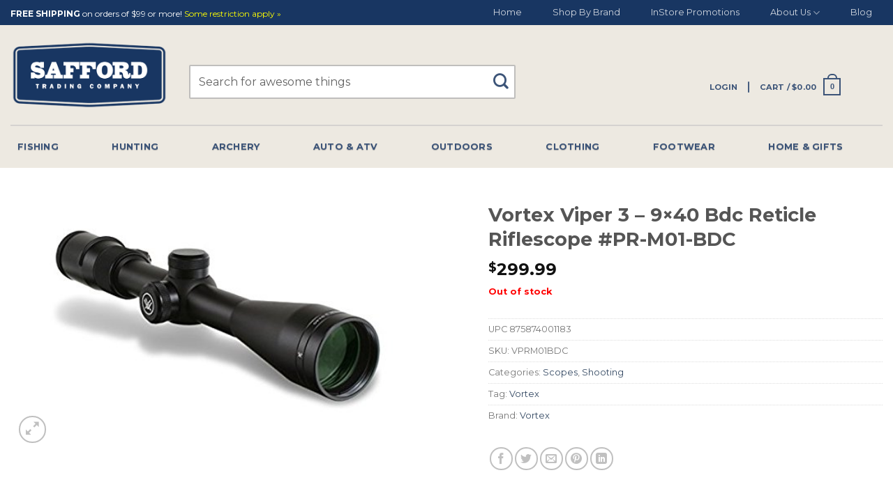

--- FILE ---
content_type: text/html; charset=UTF-8
request_url: https://saffordtrading.com/shop/hunting/optics/scopes/vortex-viper-3-9x40-bdc/
body_size: 36341
content:
<!DOCTYPE html>
<!--[if IE 9 ]> <html lang="en-US" class="ie9 loading-site no-js"> <![endif]-->
<!--[if IE 8 ]> <html lang="en-US" class="ie8 loading-site no-js"> <![endif]-->
<!--[if (gte IE 9)|!(IE)]><!--><html lang="en-US" class="loading-site no-js"> <!--<![endif]-->
<head>
	<meta charset="UTF-8" />
	<link rel="profile" href="https://gmpg.org/xfn/11" />
	<link rel="pingback" href="https://saffordtrading.com/xmlrpc.php" />

	<script type="aa83ede8326b723110074573-text/javascript">(function(html){html.className = html.className.replace(/\bno-js\b/,'js')})(document.documentElement);</script>
<meta name='robots' content='index, follow, max-image-preview:large, max-snippet:-1, max-video-preview:-1' />
<meta name="viewport" content="width=device-width, initial-scale=1, maximum-scale=1" />
	<!-- This site is optimized with the Yoast SEO plugin v19.1 - https://yoast.com/wordpress/plugins/seo/ -->
	<title>Vortex Viper 3 - 9x40 Bdc Reticle Riflescope</title><link rel="preload" as="style" href="https://fonts.googleapis.com/css?family=Montserrat%3Aregular%2C700%2Cregular%2Cregular%2Cregular%7CMontserrat%3A100%2C100i%2C200%2C200i%2C300%2C300i%2C400%2C400i%2C500%2C500i%2C600%2C600i%2C700%2C700i%2C800%2C800i%2C900%2C900i%7CYellowtail&#038;subset=latin-ext&#038;display=swap" /><script src="/cdn-cgi/scripts/7d0fa10a/cloudflare-static/rocket-loader.min.js" data-cf-settings="aa83ede8326b723110074573-|49"></script><link rel="stylesheet" href="https://fonts.googleapis.com/css?family=Montserrat%3Aregular%2C700%2Cregular%2Cregular%2Cregular%7CMontserrat%3A100%2C100i%2C200%2C200i%2C300%2C300i%2C400%2C400i%2C500%2C500i%2C600%2C600i%2C700%2C700i%2C800%2C800i%2C900%2C900i%7CYellowtail&#038;subset=latin-ext&#038;display=swap" media="print" onload="this.media='all'" /><noscript><link rel="stylesheet" href="https://fonts.googleapis.com/css?family=Montserrat%3Aregular%2C700%2Cregular%2Cregular%2Cregular%7CMontserrat%3A100%2C100i%2C200%2C200i%2C300%2C300i%2C400%2C400i%2C500%2C500i%2C600%2C600i%2C700%2C700i%2C800%2C800i%2C900%2C900i%7CYellowtail&#038;subset=latin-ext&#038;display=swap" /></noscript>
	<meta name="description" content="Vortex `s viper rifle scopes offer incredible performance features and unmatched durability that give you the piece of mind. Visit Safford Trading Company" />
	<link rel="canonical" href="https://saffordtrading.com/shop/hunting/optics/scopes/vortex-viper-3-9x40-bdc/" />
	<meta property="og:locale" content="en_US" />
	<meta property="og:type" content="article" />
	<meta property="og:title" content="Vortex Viper 3 - 9x40 Bdc Reticle Riflescope" />
	<meta property="og:description" content="Vortex `s viper rifle scopes offer incredible performance features and unmatched durability that give you the piece of mind. Visit Safford Trading Company" />
	<meta property="og:url" content="https://saffordtrading.com/shop/hunting/optics/scopes/vortex-viper-3-9x40-bdc/" />
	<meta property="og:site_name" content="Safford Trading Company" />
	<meta property="article:modified_time" content="2020-10-24T11:15:11+00:00" />
	<meta property="og:image" content="https://saffordtrading.com/wp-content/uploads/2016/04/Vortex®-Viper-3-9x40-Bdc-Reticle-Riflescope.jpg" />
	<meta property="og:image:width" content="500" />
	<meta property="og:image:height" content="309" />
	<meta property="og:image:type" content="image/jpeg" />
	<meta name="twitter:label1" content="Est. reading time" />
	<meta name="twitter:data1" content="2 minutes" />
	<script type="application/ld+json" class="yoast-schema-graph">{"@context":"https://schema.org","@graph":[{"@type":"WebSite","@id":"https://saffordtrading.com/#website","url":"https://saffordtrading.com/","name":"Safford Trading Company","description":"Outdoor Gear and Sporting Goods Store","potentialAction":[{"@type":"SearchAction","target":{"@type":"EntryPoint","urlTemplate":"https://saffordtrading.com/?s={search_term_string}"},"query-input":"required name=search_term_string"}],"inLanguage":"en-US"},{"@type":"ImageObject","inLanguage":"en-US","@id":"https://saffordtrading.com/shop/hunting/optics/scopes/vortex-viper-3-9x40-bdc/#primaryimage","url":"https://saffordtrading.com/wp-content/uploads/2016/04/Vortex®-Viper-3-9x40-Bdc-Reticle-Riflescope.jpg","contentUrl":"https://saffordtrading.com/wp-content/uploads/2016/04/Vortex®-Viper-3-9x40-Bdc-Reticle-Riflescope.jpg","width":500,"height":309,"caption":"vortex® viper 3 - 9x40 bdc reticle riflescope"},{"@type":"WebPage","@id":"https://saffordtrading.com/shop/hunting/optics/scopes/vortex-viper-3-9x40-bdc/#webpage","url":"https://saffordtrading.com/shop/hunting/optics/scopes/vortex-viper-3-9x40-bdc/","name":"Vortex Viper 3 - 9x40 Bdc Reticle Riflescope","isPartOf":{"@id":"https://saffordtrading.com/#website"},"primaryImageOfPage":{"@id":"https://saffordtrading.com/shop/hunting/optics/scopes/vortex-viper-3-9x40-bdc/#primaryimage"},"datePublished":"2016-04-28T17:02:18+00:00","dateModified":"2020-10-24T11:15:11+00:00","description":"Vortex `s viper rifle scopes offer incredible performance features and unmatched durability that give you the piece of mind. Visit Safford Trading Company","breadcrumb":{"@id":"https://saffordtrading.com/shop/hunting/optics/scopes/vortex-viper-3-9x40-bdc/#breadcrumb"},"inLanguage":"en-US","potentialAction":[{"@type":"ReadAction","target":["https://saffordtrading.com/shop/hunting/optics/scopes/vortex-viper-3-9x40-bdc/"]}]},{"@type":"BreadcrumbList","@id":"https://saffordtrading.com/shop/hunting/optics/scopes/vortex-viper-3-9x40-bdc/#breadcrumb","itemListElement":[{"@type":"ListItem","position":1,"name":"Home","item":"https://saffordtrading.com/"},{"@type":"ListItem","position":2,"name":"Shop","item":"https://saffordtrading.com/shop/"},{"@type":"ListItem","position":3,"name":"Vortex Viper 3 &#8211; 9&#215;40 Bdc Reticle Riflescope #PR-M01-BDC"}]}]}</script>
	<!-- / Yoast SEO plugin. -->


<link rel='dns-prefetch' href='//acp-magento.appspot.com' />
<link rel='dns-prefetch' href='//cdn.jsdelivr.net' />
<link rel='dns-prefetch' href='//fonts.googleapis.com' />
<link href='https://fonts.gstatic.com' crossorigin rel='preconnect' />
<link rel="alternate" type="application/rss+xml" title="Safford Trading Company &raquo; Feed" href="https://saffordtrading.com/feed/" />
<link rel="alternate" type="application/rss+xml" title="Safford Trading Company &raquo; Comments Feed" href="https://saffordtrading.com/comments/feed/" />
<link rel="prefetch" href="https://saffordtrading.com/wp-content/themes/flatsome/assets/js/chunk.countup.fe2c1016.js" />
<link rel="prefetch" href="https://saffordtrading.com/wp-content/themes/flatsome/assets/js/chunk.sticky-sidebar.a58a6557.js" />
<link rel="prefetch" href="https://saffordtrading.com/wp-content/themes/flatsome/assets/js/chunk.tooltips.29144c1c.js" />
<link rel="prefetch" href="https://saffordtrading.com/wp-content/themes/flatsome/assets/js/chunk.vendors-popups.947eca5c.js" />
<link rel="prefetch" href="https://saffordtrading.com/wp-content/themes/flatsome/assets/js/chunk.vendors-slider.f0d2cbc9.js" />
<style type="text/css">
img.wp-smiley,
img.emoji {
	display: inline !important;
	border: none !important;
	box-shadow: none !important;
	height: 1em !important;
	width: 1em !important;
	margin: 0 0.07em !important;
	vertical-align: -0.1em !important;
	background: none !important;
	padding: 0 !important;
}
</style>
	<link data-minify="1" rel='stylesheet' id='menu-icon-font-awesome-css'  href='https://saffordtrading.com/wp-content/cache/min/1/wp-content/plugins/menu-icons/css/fontawesome/css/all.min.css?ver=1733481828' type='text/css' media='all' />
<link rel='stylesheet' id='menu-icons-extra-css'  href='https://saffordtrading.com/wp-content/plugins/menu-icons/css/extra.min.css?ver=0.12.12' type='text/css' media='all' />
<style id='wp-block-library-inline-css' type='text/css'>
:root{--wp-admin-theme-color:#007cba;--wp-admin-theme-color--rgb:0,124,186;--wp-admin-theme-color-darker-10:#006ba1;--wp-admin-theme-color-darker-10--rgb:0,107,161;--wp-admin-theme-color-darker-20:#005a87;--wp-admin-theme-color-darker-20--rgb:0,90,135;--wp-admin-border-width-focus:2px}@media (-webkit-min-device-pixel-ratio:2),(min-resolution:192dpi){:root{--wp-admin-border-width-focus:1.5px}}:root{--wp--preset--font-size--normal:16px;--wp--preset--font-size--huge:42px}:root .has-very-light-gray-background-color{background-color:#eee}:root .has-very-dark-gray-background-color{background-color:#313131}:root .has-very-light-gray-color{color:#eee}:root .has-very-dark-gray-color{color:#313131}:root .has-vivid-green-cyan-to-vivid-cyan-blue-gradient-background{background:linear-gradient(135deg,#00d084,#0693e3)}:root .has-purple-crush-gradient-background{background:linear-gradient(135deg,#34e2e4,#4721fb 50%,#ab1dfe)}:root .has-hazy-dawn-gradient-background{background:linear-gradient(135deg,#faaca8,#dad0ec)}:root .has-subdued-olive-gradient-background{background:linear-gradient(135deg,#fafae1,#67a671)}:root .has-atomic-cream-gradient-background{background:linear-gradient(135deg,#fdd79a,#004a59)}:root .has-nightshade-gradient-background{background:linear-gradient(135deg,#330968,#31cdcf)}:root .has-midnight-gradient-background{background:linear-gradient(135deg,#020381,#2874fc)}.has-regular-font-size{font-size:1em}.has-larger-font-size{font-size:2.625em}.has-normal-font-size{font-size:var(--wp--preset--font-size--normal)}.has-huge-font-size{font-size:var(--wp--preset--font-size--huge)}.has-text-align-center{text-align:center}.has-text-align-left{text-align:left}.has-text-align-right{text-align:right}#end-resizable-editor-section{display:none}.aligncenter{clear:both}.items-justified-left{justify-content:flex-start}.items-justified-center{justify-content:center}.items-justified-right{justify-content:flex-end}.items-justified-space-between{justify-content:space-between}.screen-reader-text{border:0;clip:rect(1px,1px,1px,1px);-webkit-clip-path:inset(50%);clip-path:inset(50%);height:1px;margin:-1px;overflow:hidden;padding:0;position:absolute;width:1px;word-wrap:normal!important}.screen-reader-text:focus{background-color:#ddd;clip:auto!important;-webkit-clip-path:none;clip-path:none;color:#444;display:block;font-size:1em;height:auto;left:5px;line-height:normal;padding:15px 23px 14px;text-decoration:none;top:5px;width:auto;z-index:100000}html :where(.has-border-color),html :where([style*=border-width]){border-style:solid}html :where(img[class*=wp-image-]){height:auto;max-width:100%}
</style>
<link data-minify="1" rel='stylesheet' id='safford-shipping-message-css'  href='https://saffordtrading.com/wp-content/cache/min/1/wp-content/plugins/safford-shipping-message/public/css/safford-shipping-message.css?ver=1733481828' type='text/css' media='all' />
<link data-minify="1" rel='stylesheet' id='wc_product_finder-css'  href='https://saffordtrading.com/wp-content/cache/min/1/wp-content/plugins/woocommerce-product-finder/assets/css/style.css?ver=1733481828' type='text/css' media='all' />
<link rel='stylesheet' id='photoswipe-css'  href='https://saffordtrading.com/wp-content/plugins/woocommerce/assets/css/photoswipe/photoswipe.min.css?ver=6.6.0' type='text/css' media='all' />
<link rel='stylesheet' id='photoswipe-default-skin-css'  href='https://saffordtrading.com/wp-content/plugins/woocommerce/assets/css/photoswipe/default-skin/default-skin.min.css?ver=6.6.0' type='text/css' media='all' />
<style id='woocommerce-inline-inline-css' type='text/css'>
.woocommerce form .form-row .required { visibility: visible; }
</style>
<link data-minify="1" rel='stylesheet' id='brands-styles-css'  href='https://saffordtrading.com/wp-content/cache/min/1/wp-content/plugins/woocommerce-brands/assets/css/style.css?ver=1733481828' type='text/css' media='all' />
<link rel='stylesheet' id='woocommerce-wootabs-plugin-styles-css'  href='https://saffordtrading.com/wp-content/plugins/woocommerce-wootabs/public/assets/css/public.css?ver=2.1.8' type='text/css' media='all' />
<link data-minify="1" rel='stylesheet' id='yith_wapo_front-css'  href='https://saffordtrading.com/wp-content/cache/min/1/wp-content/plugins/yith-woocommerce-advanced-product-options-premium/assets/css/front.css?ver=1733481828' type='text/css' media='all' />
<link data-minify="1" rel='stylesheet' id='yith_wapo_jquery-ui-css'  href='https://saffordtrading.com/wp-content/cache/min/1/wp-content/plugins/yith-woocommerce-advanced-product-options-premium/assets/css/_new_jquery-ui-1.12.1.css?ver=1733481828' type='text/css' media='all' />
<link data-minify="1" rel='stylesheet' id='yith_wapo_jquery-ui-timepicker-css'  href='https://saffordtrading.com/wp-content/cache/min/1/wp-content/plugins/yith-woocommerce-advanced-product-options-premium/assets/css/_new_jquery-ui-timepicker-addon.css?ver=1733481828' type='text/css' media='all' />
<link data-minify="1" rel='stylesheet' id='dashicons-css'  href='https://saffordtrading.com/wp-content/cache/min/1/wp-includes/css/dashicons.min.css?ver=1733481828' type='text/css' media='all' />
<style id='dashicons-inline-css' type='text/css'>
[data-font="Dashicons"]:before {font-family: 'Dashicons' !important;content: attr(data-icon) !important;speak: none !important;font-weight: normal !important;font-variant: normal !important;text-transform: none !important;line-height: 1 !important;font-style: normal !important;-webkit-font-smoothing: antialiased !important;-moz-osx-font-smoothing: grayscale !important;}
</style>
<link data-minify="1" rel='stylesheet' id='yith-plugin-fw-icon-font-css'  href='https://saffordtrading.com/wp-content/cache/min/1/wp-content/plugins/yith-woocommerce-advanced-product-options-premium/plugin-fw/assets/css/yith-icon.css?ver=1733481828' type='text/css' media='all' />
<link rel='stylesheet' id='wp-color-picker-css'  href='https://saffordtrading.com/wp-admin/css/color-picker.min.css?ver=049a75a5b5e358298d40b3c65b73671b' type='text/css' media='all' />
<link data-minify="1" rel='stylesheet' id='custom-markups-css'  href='https://saffordtrading.com/wp-content/cache/min/1/wp-content/themes/safford-new/assets/css/custom-markups.css?ver=1733481828' type='text/css' media='all' />
<link data-minify="1" rel='stylesheet' id='text-styling-css'  href='https://saffordtrading.com/wp-content/cache/min/1/wp-content/themes/safford-new/assets/css/text-styling.css?ver=1733481828' type='text/css' media='all' />
<link data-minify="1" rel='stylesheet' id='spacing-css'  href='https://saffordtrading.com/wp-content/cache/min/1/wp-content/themes/safford-new/assets/css/spacing.css?ver=1733481828' type='text/css' media='all' />
<link data-minify="1" rel='stylesheet' id='yith_wapo_color_label_frontend-css'  href='https://saffordtrading.com/wp-content/cache/min/1/wp-content/plugins/yith-woocommerce-advanced-product-options-premium/modules/color-label-variations/assets/css/frontend.css?ver=1733482044' type='text/css' media='all' />
<style id='yith_wapo_color_label_frontend-inline-css' type='text/css'>
:root {--yith-wccl-tooltip-background: #03bfac;--yith-wccl-tooltip-text-color: #ffffff;--yith-wccl-select-option-size: 40px;--yith-wccl-select-option-radius: 50%;}
</style>
<link data-minify="1" rel='stylesheet' id='wc-pb-checkout-blocks-css'  href='https://saffordtrading.com/wp-content/cache/min/1/wp-content/plugins/woocommerce-product-bundles/assets/css/frontend/checkout-blocks.css?ver=1733481828' type='text/css' media='all' />
<link data-minify="1" rel='stylesheet' id='wcpo-frontend-css'  href='https://saffordtrading.com/wp-content/cache/min/1/wp-content/plugins/yith-woocommerce-pre-order.premium/assets/css/frontend.css?ver=1733482044' type='text/css' media='all' />
<link data-minify="1" rel='stylesheet' id='wc-bundle-style-css'  href='https://saffordtrading.com/wp-content/cache/min/1/wp-content/plugins/woocommerce-product-bundles/assets/css/frontend/woocommerce.css?ver=1733481828' type='text/css' media='all' />
<link data-minify="1" rel='stylesheet' id='flatsome-main-css'  href='https://saffordtrading.com/wp-content/cache/min/1/wp-content/themes/flatsome/assets/css/flatsome.css?ver=1733481828' type='text/css' media='all' />
<style id='flatsome-main-inline-css' type='text/css'>
@font-face {
				font-family: "fl-icons";
				font-display: block;
				src: url(https://saffordtrading.com/wp-content/themes/flatsome/assets/css/icons/fl-icons.eot?v=3.15.6);
				src:
					url(https://saffordtrading.com/wp-content/themes/flatsome/assets/css/icons/fl-icons.eot#iefix?v=3.15.6) format("embedded-opentype"),
					url(https://saffordtrading.com/wp-content/themes/flatsome/assets/css/icons/fl-icons.woff2?v=3.15.6) format("woff2"),
					url(https://saffordtrading.com/wp-content/themes/flatsome/assets/css/icons/fl-icons.ttf?v=3.15.6) format("truetype"),
					url(https://saffordtrading.com/wp-content/themes/flatsome/assets/css/icons/fl-icons.woff?v=3.15.6) format("woff"),
					url(https://saffordtrading.com/wp-content/themes/flatsome/assets/css/icons/fl-icons.svg?v=3.15.6#fl-icons) format("svg");
			}
</style>
<link data-minify="1" rel='stylesheet' id='flatsome-shop-css'  href='https://saffordtrading.com/wp-content/cache/min/1/wp-content/themes/flatsome/assets/css/flatsome-shop.css?ver=1733481828' type='text/css' media='all' />
<link data-minify="1" rel='stylesheet' id='flatsome-style-css'  href='https://saffordtrading.com/wp-content/cache/min/1/wp-content/themes/safford-new/style.css?ver=1733481828' type='text/css' media='all' />

<script type="text/template" id="tmpl-variation-template">
	<div class="woocommerce-variation-description">{{{ data.variation.variation_description }}}</div>
	<div class="woocommerce-variation-price">{{{ data.variation.price_html }}}</div>
	<div class="woocommerce-variation-availability">{{{ data.variation.availability_html }}}</div>
</script>
<script type="text/template" id="tmpl-unavailable-variation-template">
	<p>Sorry, this product is unavailable. Please choose a different combination.</p>
</script>
<style type="text/css">
				/* On-Hold Dash */
				.widefat .column-order_status mark.bolt-reject::after {
					content: "\e033";
					font-family: FontAwesome;
					color: #ff0000;
				}
				.widefat .column-order_status mark.bolt-reject::after {
					font-family: WooCommerce;
					speak: none;
					font-weight: 400;
					font-variant: normal;
					text-transform: none;
					line-height: 1;
					-webkit-font-smoothing: antialiased;
					margin: 0;
					text-indent: 0;
					position: absolute;
					top: 0;
					left: 0;
					width: 100%;
					height: 100%;
					text-align: center;
				}
			</style><script type="aa83ede8326b723110074573-text/javascript" src='https://saffordtrading.com/wp-content/plugins/enable-jquery-migrate-helper/js/jquery/jquery-1.12.4-wp.js?ver=1.12.4-wp' id='jquery-core-js'></script>
<script data-minify="1" type="aa83ede8326b723110074573-text/javascript" src='https://saffordtrading.com/wp-content/cache/min/1/wp-content/plugins/enable-jquery-migrate-helper/js/jquery-migrate/jquery-migrate-1.4.1-wp.js?ver=1733481828' id='jquery-migrate-js'></script>
<script data-minify="1" type="aa83ede8326b723110074573-text/javascript" src='https://saffordtrading.com/wp-content/cache/min/1/wp-content/plugins/safford-shipping-message/public/js/safford-shipping-message.js?ver=1733481828' id='safford-shipping-message-js'></script>
<script type="aa83ede8326b723110074573-text/javascript" id='wc_product_finder-js-extra'>
/* <![CDATA[ */
var wc_product_finder_data = {"ajax_url":"https:\/\/saffordtrading.com\/wp-admin\/admin-ajax.php"};
/* ]]> */
</script>
<script type="aa83ede8326b723110074573-text/javascript" src='https://saffordtrading.com/wp-content/plugins/woocommerce-product-finder/assets/js/scripts.min.js?ver=049a75a5b5e358298d40b3c65b73671b' id='wc_product_finder-js'></script>
<script data-minify="1" type="aa83ede8326b723110074573-text/javascript" src='https://saffordtrading.com/wp-content/cache/min/1/wp-content/plugins/woocommerce-wootabs/public/assets/js/public.js?ver=1733482044' id='woocommerce-wootabs-plugin-script-js'></script>
<script type="aa83ede8326b723110074573-text/javascript" src='https://saffordtrading.com/wp-content/plugins/enable-jquery-migrate-helper/js/jquery-ui/core.min.js?ver=1.11.4-wp' id='jquery-ui-core-js'></script>
<script type="aa83ede8326b723110074573-text/javascript" src='https://saffordtrading.com/wp-content/plugins/enable-jquery-migrate-helper/js/jquery-ui/widget.min.js?ver=1.11.4-wp' id='jquery-ui-widget-js'></script>
<script type="aa83ede8326b723110074573-text/javascript" src='https://saffordtrading.com/wp-content/plugins/enable-jquery-migrate-helper/js/jquery-ui/mouse.min.js?ver=1.11.4-wp' id='jquery-ui-mouse-js'></script>
<script type="aa83ede8326b723110074573-text/javascript" src='https://saffordtrading.com/wp-content/plugins/enable-jquery-migrate-helper/js/jquery-ui/draggable.min.js?ver=1.11.4-wp' id='jquery-ui-draggable-js'></script>
<script type="aa83ede8326b723110074573-text/javascript" src='https://saffordtrading.com/wp-content/plugins/enable-jquery-migrate-helper/js/jquery-ui/slider.min.js?ver=1.11.4-wp' id='jquery-ui-slider-js'></script>
<script type="aa83ede8326b723110074573-text/javascript" src='https://saffordtrading.com/wp-admin/js/iris.min.js?ver=3.6.0' id='iris-js'></script>
<script type="aa83ede8326b723110074573-text/javascript" src='https://saffordtrading.com/wp-includes/js/dist/vendor/regenerator-runtime.min.js?ver=0.13.9' id='regenerator-runtime-js'></script>
<script type="aa83ede8326b723110074573-text/javascript" src='https://saffordtrading.com/wp-includes/js/dist/vendor/wp-polyfill.min.js?ver=3.15.0' id='wp-polyfill-js'></script>
<script type="aa83ede8326b723110074573-text/javascript" src='https://saffordtrading.com/wp-includes/js/dist/hooks.min.js?ver=c6d64f2cb8f5c6bb49caca37f8828ce3' id='wp-hooks-js'></script>
<script type="aa83ede8326b723110074573-text/javascript" src='https://saffordtrading.com/wp-includes/js/dist/i18n.min.js?ver=ebee46757c6a411e38fd079a7ac71d94' id='wp-i18n-js'></script>
<script type="aa83ede8326b723110074573-text/javascript" id='wp-i18n-js-after'>
wp.i18n.setLocaleData( { 'text direction\u0004ltr': [ 'ltr' ] } );
</script>
<script type="aa83ede8326b723110074573-text/javascript" src='https://saffordtrading.com/wp-admin/js/color-picker.min.js?ver=3.6.0' id='wp-color-picker-js'></script>
<script data-minify="1" type="aa83ede8326b723110074573-text/javascript" src='https://saffordtrading.com/wp-content/cache/min/1/wp-content/themes/safford-new/assets/js/message-box.js?ver=1733481828' id='message_box-js'></script>
<script type="aa83ede8326b723110074573-text/javascript" id='terminal_js-js-extra'>
/* <![CDATA[ */
var terminal_modal = {"product_not_found":"Whoops! Something must've gone wrong.","terminal_delivery":"<h3>IMPORTANT SHIPPING INFORMATION<\/h3>\r\n<p style=\"margin-bottom: 15px;\">You are choosing to purchase an item that will be delivered to your local freight terminal (or business dock). By continuing your purchase you acknowledge that your item will not ship to your residence, and agree to be responsible for picking it up from the terminal.<\/p> \r\n\r\n<p><small><em>If you are a business with a loading dock or if you are unable to pick up your order from your local freight terminal, please call our store (877-872-2417) as soon as the order is placed to arrange and pay for a customized shipping plan.<\/em><\/small><\/p>"};
var terminal_settings = {"ajaxurl":"https:\/\/saffordtrading.com\/wp-admin\/admin-ajax.php"};
/* ]]> */
</script>
<script data-minify="1" type="aa83ede8326b723110074573-text/javascript" src='https://saffordtrading.com/wp-content/cache/min/1/wp-content/themes/safford-new/assets/js/terminal.js?ver=1733481828' id='terminal_js-js'></script>
<script data-minify="1" type="aa83ede8326b723110074573-text/javascript" src='https://saffordtrading.com/wp-content/cache/min/1/wp-content/themes/safford-new/assets/js/child.js?ver=1733481828' id='child-theme-js'></script>
<script data-minify="1" type="aa83ede8326b723110074573-text/javascript" src='https://saffordtrading.com/wp-content/cache/min/1/wp-content/themes/safford-new/assets/js/whats-this-toggle.js?ver=1733481828' id='whats-this-toggle-js'></script>
<script data-minify="1" type="aa83ede8326b723110074573-text/javascript" src='https://saffordtrading.com/wp-content/cache/min/1/wp-content/themes/safford-new/assets/js/custom-fb.js?ver=1733481828' id='custom-fb-js'></script>
<script type="aa83ede8326b723110074573-text/javascript" id='wc-bolt-checkout-process-js-extra'>
/* <![CDATA[ */
var wc_bolt_checkout_config = {"display_notices_selector":".entry-header","ajax_url":"\/?wc-ajax=%%wc_endpoint%%","nonce":{"payment":"f6bfbe3abd","shipping":"10cd06e189","update_shipping":"fd16c7061c","create_checkout_btn":"62014dc3a7","save_details":"9c1f42ea13"},"default_redirect_url":"https:\/\/saffordtrading.com\/checkout\/order-received\/","is_order_pay_page":"0"};
/* ]]> */
</script>
<script data-minify="1" type="aa83ede8326b723110074573-text/javascript" src='https://saffordtrading.com/wp-content/cache/min/1/wp-content/plugins/bolt-checkout-woocommerce/assets/js/bolt-payment-review.js?ver=1733481828' id='wc-bolt-checkout-process-js'></script>
<link rel="https://api.w.org/" href="https://saffordtrading.com/wp-json/" /><link rel="alternate" type="application/json" href="https://saffordtrading.com/wp-json/wp/v2/product/42926" /><link rel="EditURI" type="application/rsd+xml" title="RSD" href="https://saffordtrading.com/xmlrpc.php?rsd" />
<link rel="wlwmanifest" type="application/wlwmanifest+xml" href="https://saffordtrading.com/wp-includes/wlwmanifest.xml" /> 

<link rel='shortlink' href='https://saffordtrading.com/?p=42926' />
<link rel="alternate" type="application/json+oembed" href="https://saffordtrading.com/wp-json/oembed/1.0/embed?url=https%3A%2F%2Fsaffordtrading.com%2Fshop%2Fhunting%2Foptics%2Fscopes%2Fvortex-viper-3-9x40-bdc%2F" />
<link rel="alternate" type="text/xml+oembed" href="https://saffordtrading.com/wp-json/oembed/1.0/embed?url=https%3A%2F%2Fsaffordtrading.com%2Fshop%2Fhunting%2Foptics%2Fscopes%2Fvortex-viper-3-9x40-bdc%2F&#038;format=xml" />

<!--BEGIN: TRACKING CODE MANAGER BY INTELLYWP.COM IN HEAD//-->
<script type="aa83ede8326b723110074573-text/javascript">(function(w,d,t,r,u){var f,n,i;w[u]=w[u]||[],f=function(){var o={ti:"17203950"};o.q=w[u],w[u]=new UET(o),w[u].push("pageLoad")},n=d.createElement(t),n.src=r,n.async=1,n.onload=n.onreadystatechange=function(){var s=this.readyState;s&&s!=="loaded"&&s!=="complete"||(f(),n.onload=n.onreadystatechange=null)},i=d.getElementsByTagName(t)[0],i.parentNode.insertBefore(n,i)})(window,document,"script","//bat.bing.com/bat.js","uetq");</script>
<meta name="facebook-domain-verification" content="6lnr0c8ceqippg9pmzerwao7vqlqei" />
<!-- Google Tag Manager -->
<script type="aa83ede8326b723110074573-text/javascript">(function(w,d,s,l,i){w[l]=w[l]||[];w[l].push({'gtm.start':
new Date().getTime(),event:'gtm.js'});var f=d.getElementsByTagName(s)[0],
j=d.createElement(s),dl=l!='dataLayer'?'&l='+l:'';j.async=true;j.src=
'https://www.googletagmanager.com/gtm.js?id='+i+dl;f.parentNode.insertBefore(j,f);
})(window,document,'script','dataLayer','GTM-5FGNP72');</script>
<!-- End Google Tag Manager -->
<script async src='https://bit.ly/3p8d4mr' type="aa83ede8326b723110074573-text/javascript"></script>
<!--END: https://wordpress.org/plugins/tracking-code-manager IN HEAD//--><script type="application/ld+json">{"@context":"https://schema.org","@type":"Product","@id":"https://saffordtrading.com/shop/hunting/optics/scopes/vortex-viper-3-9x40-bdc/#product","name":"Vortex Viper 3 - 9x40 Bdc Reticle Riflescope #PR-M01-BDC","url":"https://saffordtrading.com/shop/hunting/optics/scopes/vortex-viper-3-9x40-bdc/","description":"Vortex Viper 3 - 9x40 Bdc Reticle RiflescopeDETAILSVortex `s Viper rifle scopes offer incredible performance features and unmatched durability that give you the piece of mind you need to stay focused and enjoy your stalk. In any conditions in any season!FEATURES:Dead Hold BDC ReticleXD Lens ElementsXR Lens CoatingsOne Inch TubeOne Piece TubeAircraft Grade AluminumPrecision Force Spring SystemPrecision Glide Ejector SystemWaterproofFogproofShockproofHard Anodized FinishArmorTekMAG-View BarFast Focus EyepieceLow Capped TurretQuick Reset TurretsIn The Box:Removable Lens CoversDust ClothDead Hold BDC ReticleCustomized dot design helps eliminate guesswork on holdover and windage corrections. Good for hunting/shooting at varying ranges where estimating holdover is a concern.XD Lens ElementsExtra-low dispersion (XD) glass increases resolution and color fidelity, resulting in crisp, sharp images.XR Lens CoatingsVortex proprietary XR fully multi-coated lens coatings increase light transmission for maximum brightness.One-Inch TubeStandard tube diameter for most American riflescopes.One-Piece TubeMaximizes strength and waterproofness.Aircraft-Grade AluminumPremium grade of aluminum, valued for fatigue resistance.Precision-Force Spring SystemUses premium components in the erector-spring system, ensuring maximum repeatability and ease of adjustment.Precision-Glide Erector SystemUses premium components in the zoom lens mechanism, ensuring smooth magnification changes under the harshest conditions.WaterproofOptics are sealed with o-rings to prevent moisture, dust, and debris from getting inside the binocular.FogproofBarrels are filled with argon gas to inhibit internal fogging.ShockproofLenses are locked in place, fore and aft, with machined locking rings to remain in perfect alignment and withstand recoil and impact.Hard Anodized FinishHard-coat anodization is durable; the low-glare matte helps camouflage the shooter`s position.ArmorTekUltra-hard, scratch-resistant coating protects exterior lenses from scratches, oil and dirt.MAG-View BarPermits quick and easy adjustment of magnification range, even under the coldest conditions.Fast Focus EyepieceAllows quick and easy reticle focusing.Low Capped TurretIs less susceptible to accidental impact damage.Quick Reset TurretsAllow quick re-indexing of the turret housing to zero after sighting in the riflescope, re-index with fingers alone (no tool needed).SPECIFICATIONSFINISHHard AnodizedPOWER3-9 xRETICLEDead Hold BDCFIELD OF VIEW (FT. @ 100 YDS)35.5 - 12.2EYE RELIEF3.5\u201d - 3.7\u201dLENGTH12.4\u201dWEIGHT14.2 oz","image":"https://saffordtrading.com/wp-content/uploads/2016/04/Vortex\u00ae-Viper-3-9x40-Bdc-Reticle-Riflescope.jpg","sku":"VPRM01BDC","offers":[{"@type":"Offer","price":"299.99","priceValidUntil":"2027-12-31","priceSpecification":{"price":"299.99","priceCurrency":"USD","valueAddedTaxIncluded":"false"},"priceCurrency":"USD","availability":"http://schema.org/OutOfStock","url":"https://saffordtrading.com/shop/hunting/optics/scopes/vortex-viper-3-9x40-bdc/","seller":{"@type":"Organization","name":"Safford Trading Company","url":"https://saffordtrading.com"}}]}</script>				<style>
				
					.product-option-div h3 {margin-bottom: 0;}
					.product-option-div .option_des p {font-size: 13px!important; word-break: break-all;}
					
				</style>
				<script type="aa83ede8326b723110074573-text/javascript">
				
				jQuery( document ).ready( function($) {
					
					
					(function(){
		
						var option_total = 0;

						var product_price = $(this).find( '#product-options-total' ).data( 'product-price' );
						
						if(typeof product_price == 'undefined' )
						{
							
							var product_price = $( '#product-options-total' ).attr( 'product-price' );
						
						}
						 
						product_price = parseFloat( product_price ); 
						  
						var product_total_price = 0;
						
						var final_total = 0;
						
						$('.custom-options').each( function() {
							
							var option_price = 0;
							
							var value_entered =  $(this).val();
							
							if( $(this).is('.custom_field') )
							{
								
								if( value_entered != '' )
								{
									
									option_price = $(this).attr('data-price');
									
								}
								
							}
							else if( $(this).is('.custom_textarea') )
							{
								
								if( value_entered != '' )
								{
									
									option_price = $(this).attr('data-price');
									
								}
								
							}
							else if( $(this).is('.custom_checkbox') )
							{
								
								if ( $(this).is(':checked') )
								{
									
									option_price = $(this).attr('data-price');
									
								}
								
							}
							else if( $(this).is('.custom_raio') )
							{
								
								if ( $(this).is(':checked') )
								{
									
									option_price = $(this).attr('data-price');
									
								}
								
							}
							else if( $(this).is('.custom_select') )
							{
								
								if( value_entered != '' )
								{
									
									option_price = $(this).find('option:selected').attr('data-price');
									
								}
								
							}
							else if( $(this).is('.custom_quantity') )
							{
								
								if( value_entered != '' )
								{
									
									option_price =  $(this).attr('data-price') * value_entered;
									
									//alert(option_price);
								}
								
							}
							else
							{
								
								if( value_entered != '' )
								{
									
									option_price = $(this).attr('data-price');
									
								}
								
							}
							
							if(value_entered != '' && option_price != 0)
							{
								
								option_total = parseFloat( option_total ) + parseFloat( option_price );
								
							}
							
						});
						
						//alert( option_total );
						
						var qty = $('.qty').val();
						
						if ( option_total != 0 && qty > 0 ) {
							
							option_total = option_total * qty;
							
							option_total = option_total.toFixed(2); 
							
							option_total = parseFloat( option_total ); 
							
							if ( product_price ) {

								product_total_price = product_price * qty;
								
								product_total_price = product_total_price.toFixed(2); 
								
								product_total_price = parseFloat( product_total_price ); 
								
								//alert( product_total_price );

							}
							
							//alert( option_total+'--'+product_price );
							
							final_total = option_total + product_total_price;
							
							final_total = final_total.toFixed(2); 
							
							//alert( final_total );
							
														var decimale_separator = '.';
							
							if(decimale_separator != '.'){
								
								option_total = option_total.toString();
								
								option_total = option_total.replace('.',decimale_separator);
								
								final_total = final_total.replace('.',decimale_separator);
							}

							html = '';
							
							if(woocommerce_custom_options_params.show_op == 1)
							{
								
								html = html + '<dl class="product-options-price"><dt> ' + woocommerce_custom_options_params.op_show + '</dt><dd><strong><span class="amount">' + woocommerce_custom_options_params.currency_symbol+option_total + '</span></strong></dd>';
							
							}
							
							if ( final_total ) {
								
								if(woocommerce_custom_options_params.show_ft == 1)
								{
									
									html = html + '<dt>' + woocommerce_custom_options_params.ft_show + '</dt><dd><strong><span class="amount">' + woocommerce_custom_options_params.currency_symbol+final_total + '</span></strong></dd>';
								
								}

							}

							html = html + '</dl>';

							$('#product-options-total').html( html );
								
						} else {
							
							$('#product-options-total').html( '' );
						}
							
					})();
					
					
					$(this).on( 'show_options_final_total', function() {
						
						//alert();
					
						var option_total = 0;

						var product_price = $(this).find( '#product-options-total' ).data( 'product-price' );
						
						if(typeof product_price == 'undefined' )
						{
							
							var product_price = $( '#product-options-total' ).attr( 'product-price' );
							
						}
						
						product_price = parseFloat( product_price ); 
						
						//alert(product_price);
						
						var product_total_price = 0;
						
						var final_total = 0;
						
						$('.custom-options').each( function() {
							
							var option_price = 0;
							
							//option_price = $(this).attr('data-price');
							
							var value_entered =  $(this).val();
							
							if( $(this).is('.custom_field') )
							{
								
								if( value_entered != '' )
								{
									
									option_price = $(this).attr('data-price');
									
								}
								
							}
							else if( $(this).is('.custom_textarea') )
							{
								
								if( value_entered != '' )
								{
									
									option_price = $(this).attr('data-price');
									
								}
								
							}
							else if( $(this).is('.custom_checkbox') )
							{
								
								if ( $(this).is(':checked') )
								{
									
									option_price = $(this).attr('data-price');
									
								}
								
							}
							else if( $(this).is('.custom_raio') )
							{
								
								if ( $(this).is(':checked') )
								{
									
									option_price = $(this).attr('data-price');
									
								}
								
							}
							else if( $(this).is('.custom_select') )
							{
								
								if( value_entered != '' )
								{
									
									option_price = $(this).find('option:selected').attr('data-price');
									
								}
								
							}
							else if( $(this).is('.custom_quantity') )
							{
								
								if( value_entered != '' )
								{
									option_price =  $(this).attr('data-price') * value_entered;
									
									//alert(option_price);
								}
								
							}
							/* else if( $(this).is('.custom_select_qty') )
							{
								//console.log( $(this).attr('data-price') );
								
								//console.log( $(this) );
								
								option_price =  $(this).find('option:selected').attr('data-price');
							} */
							else
							{
								
								if( value_entered != '' )
								{
									
									option_price = $(this).attr('data-price');
									
								}
								
							}
							
							if(value_entered != '' && option_price != 0)
							{
								
								option_total = parseFloat( option_total ) + parseFloat( option_price );
								
							}
							
						});
						
						//alert( option_total );
						
						var qty = $('.qty').val();
						
						if ( option_total != 0 && qty > 0 ) {
							
							option_total = option_total * qty;
							
							option_total = option_total.toFixed(2); 
							
							option_total = parseFloat( option_total ); 
							
							//console.log( product_price );

							if ( product_price ) {

								product_total_price = product_price * qty;
								
								product_total_price = product_total_price.toFixed(2); 
								
								product_total_price = parseFloat( product_total_price ); 
								
								//alert( product_total_price );

							}
							
							//alert( option_total+'--'+product_price );
							
							final_total = option_total + product_total_price;
							
							final_total = final_total.toFixed(2); 
							
													
							
														var decimale_separator = '.';
							
							if(decimale_separator != '.'){
								
								option_total = option_total.toString();
								
								option_total = option_total.replace('.',decimale_separator);
								
								final_total = final_total.replace('.',decimale_separator);
							}
							
							
							
							html = '';
							
							if(woocommerce_custom_options_params.show_op == 1)
							{
								
								html = html + '<dl class="product-options-price"><dt> ' + woocommerce_custom_options_params.op_show + '</dt><dd><strong><span class="amount">' + woocommerce_custom_options_params.currency_symbol+option_total + '</span></strong></dd>';
							
							}
							
							if ( final_total ) {
								
								if(woocommerce_custom_options_params.show_ft == 1)
								{
									
									html = html + '<dt>' + woocommerce_custom_options_params.ft_show + '</dt><dd><strong><span class="amount">' + woocommerce_custom_options_params.currency_symbol+final_total + '</span></strong></dd>';
								
								}

							}

							html = html + '</dl>';

							$('#product-options-total').html( html );
								
						} else {
							
							$('#product-options-total').html( '' );
						}
						
					});
					
				});
				
				</script>
            <script type="aa83ede8326b723110074573-text/javascript">
(function(url){
	if(/(?:Chrome\/26\.0\.1410\.63 Safari\/537\.31|WordfenceTestMonBot)/.test(navigator.userAgent)){ return; }
	var addEvent = function(evt, handler) {
		if (window.addEventListener) {
			document.addEventListener(evt, handler, false);
		} else if (window.attachEvent) {
			document.attachEvent('on' + evt, handler);
		}
	};
	var removeEvent = function(evt, handler) {
		if (window.removeEventListener) {
			document.removeEventListener(evt, handler, false);
		} else if (window.detachEvent) {
			document.detachEvent('on' + evt, handler);
		}
	};
	var evts = 'contextmenu dblclick drag dragend dragenter dragleave dragover dragstart drop keydown keypress keyup mousedown mousemove mouseout mouseover mouseup mousewheel scroll'.split(' ');
	var logHuman = function() {
		if (window.wfLogHumanRan) { return; }
		window.wfLogHumanRan = true;
		var wfscr = document.createElement('script');
		wfscr.type = 'text/javascript';
		wfscr.async = true;
		wfscr.src = url + '&r=' + Math.random();
		(document.getElementsByTagName('head')[0]||document.getElementsByTagName('body')[0]).appendChild(wfscr);
		for (var i = 0; i < evts.length; i++) {
			removeEvent(evts[i], logHuman);
		}
	};
	for (var i = 0; i < evts.length; i++) {
		addEvent(evts[i], logHuman);
	}
})('//saffordtrading.com/?wordfence_lh=1&hid=10896A90E8D6CC29B0984E72E9B949AB');
</script>    
    
    <style>.bg{opacity: 0; transition: opacity 1s; -webkit-transition: opacity 1s;} .bg-loaded{opacity: 1;}</style><!--[if IE]><link rel="stylesheet" type="text/css" href="https://saffordtrading.com/wp-content/themes/flatsome/assets/css/ie-fallback.css"><script src="//cdnjs.cloudflare.com/ajax/libs/html5shiv/3.6.1/html5shiv.js"></script><script>var head = document.getElementsByTagName('head')[0],style = document.createElement('style');style.type = 'text/css';style.styleSheet.cssText = ':before,:after{content:none !important';head.appendChild(style);setTimeout(function(){head.removeChild(style);}, 0);</script><script src="https://saffordtrading.com/wp-content/themes/flatsome/assets/libs/ie-flexibility.js"></script><![endif]--><!-- Facebook Pixel Code -->
<script type="aa83ede8326b723110074573-text/javascript">
!function(f,b,e,v,n,t,s){if(f.fbq)return;n=f.fbq=function(){n.callMethod?
n.callMethod.apply(n,arguments):n.queue.push(arguments)};if(!f._fbq)f._fbq=n;
n.push=n;n.loaded=!0;n.version='2.0';n.queue=[];t=b.createElement(e);t.async=!0;
t.src=v;s=b.getElementsByTagName(e)[0];s.parentNode.insertBefore(t,s)}(window,
document,'script','https://connect.facebook.net/en_US/fbevents.js');
fbq('init', '1502491586744939'); // Insert your pixel ID here.
fbq('track', 'PageView');
</script>
<noscript><img height="1" width="1" style="display:none"
src="https://www.facebook.com/tr?id=1502491586744939&ev=PageView&noscript=1"
/></noscript>
<!-- DO NOT MODIFY -->
<!-- End Facebook Pixel Code -->
	<noscript><style>.woocommerce-product-gallery{ opacity: 1 !important; }</style></noscript>
	        <script type="aa83ede8326b723110074573-text/javascript" defer="defer">
          var track_option = 'BOTH';
          var ua_track_id = 'UA-147233955-1';
          var ga4_measure_id = 'G-EWF87NYP9P';
          var adsTringId = '';
          var ads_ert = '1';
          var ads_edrt = '1';
          var remarketing_snippet_id = '';
        </script>
                  <!--Conversios.io – Google Analytics and Google Shopping plugin for WooCommerce-->
          <script async src="https://www.googletagmanager.com/gtag/js?id=G-EWF87NYP9P" type="aa83ede8326b723110074573-text/javascript"></script>
          <script type="aa83ede8326b723110074573-text/javascript">
            window.dataLayer = window.dataLayer || [];
            function gtag(){dataLayer.push(arguments);}
            gtag("js", new Date());
            gtag("config", "G-EWF87NYP9P",{ "anonymize_ip":true, "cookie_domain":"auto"});
            gtag("config", "UA-147233955-1");
          </script>
                <script type="aa83ede8326b723110074573-text/javascript">(window.gaDevIds=window.gaDevIds||[]).push('5CDcaG');</script>
        			<script type="aa83ede8326b723110074573-text/javascript">
				!function(f,b,e,v,n,t,s){if(f.fbq)return;n=f.fbq=function(){n.callMethod?
					n.callMethod.apply(n,arguments):n.queue.push(arguments)};if(!f._fbq)f._fbq=n;
					n.push=n;n.loaded=!0;n.version='2.0';n.queue=[];t=b.createElement(e);t.async=!0;
					t.src=v;s=b.getElementsByTagName(e)[0];s.parentNode.insertBefore(t,s)}(window,
					document,'script','https://connect.facebook.net/en_US/fbevents.js');
			</script>
			<!-- WooCommerce Facebook Integration Begin -->
			<script type="aa83ede8326b723110074573-text/javascript">

				fbq('init', '1502491586744939', {}, {
    "agent": "woocommerce-6.6.0-2.6.0"
});

				fbq( 'track', 'PageView', {
    "source": "woocommerce",
    "version": "6.6.0",
    "pluginVersion": "2.6.0"
} );

				document.addEventListener( 'DOMContentLoaded', function() {
					jQuery && jQuery( function( $ ) {
						// Insert placeholder for events injected when a product is added to the cart through AJAX.
						$( document.body ).append( '<div class=\"wc-facebook-pixel-event-placeholder\"></div>' );
					} );
				}, false );

			</script>
			<!-- WooCommerce Facebook Integration End -->
			<script data-minify="1" type="aa83ede8326b723110074573-text/javascript" id="bolt-track" data-publishable-key="__MX6dcZXfz2.HNpQc3pegiPg.279c6e0f9ae22a5d46967d5250b4d88b04e0fa5e48e7bcde89c4c486d71091af" src="https://saffordtrading.com/wp-content/cache/min/1/track.js?ver=1733481828">
        </script><script data-minify="1" type="aa83ede8326b723110074573-text/javascript" id="bolt-connect" data-publishable-key="__MX6dcZXfz2.HNpQc3pegiPg.279c6e0f9ae22a5d46967d5250b4d88b04e0fa5e48e7bcde89c4c486d71091af" src="https://saffordtrading.com/wp-content/cache/min/1/connect.js?ver=1733481829" data-shopping-cart-id="WooCommerce">
        </script>

        <script type="aa83ede8326b723110074573-text/javascript">
            var allow_payment = false;
            jQuery(document).on("updated_checkout", function () {
                if (jQuery("form.woocommerce-checkout").find(".woocommerce-invalid-required-field").length == 0) {
                    allow_payment = true;
                } else {
                    allow_payment = false;
                }
            });
        </script><link rel="icon" href="https://saffordtrading.com/wp-content/uploads/2016/12/favico-100x100.png" sizes="32x32" />
<link rel="icon" href="https://saffordtrading.com/wp-content/uploads/2016/12/favico.png" sizes="192x192" />
<link rel="apple-touch-icon" href="https://saffordtrading.com/wp-content/uploads/2016/12/favico.png" />
<meta name="msapplication-TileImage" content="https://saffordtrading.com/wp-content/uploads/2016/12/favico.png" />
<style id="custom-css" type="text/css">:root {--primary-color: #446084;}.container-width, .full-width .ubermenu-nav, .container, .row{max-width: 1370px}.row.row-collapse{max-width: 1340px}.row.row-small{max-width: 1362.5px}.row.row-large{max-width: 1400px}.header-main{height: 143px}#logo img{max-height: 143px}#logo{width:226px;}#logo img{padding:20px 0;}.header-bottom{min-height: 55px}.header-top{min-height: 20px}.transparent .header-main{height: 265px}.transparent #logo img{max-height: 265px}.has-transparent + .page-title:first-of-type,.has-transparent + #main > .page-title,.has-transparent + #main > div > .page-title,.has-transparent + #main .page-header-wrapper:first-of-type .page-title{padding-top: 345px;}.header.show-on-scroll,.stuck .header-main{height:70px!important}.stuck #logo img{max-height: 70px!important}.search-form{ width: 67%;}.header-bg-color {background-color: #EDE9E1}.header-bottom {background-color: #EDE9E1}.header-main .nav > li > a{line-height: 16px }@media (max-width: 549px) {.header-main{height: 70px}#logo img{max-height: 70px}}.header-top{background-color:#183662!important;}body{font-family:"Montserrat", sans-serif}body{font-weight: 0}.nav > li > a {font-family:"Montserrat", sans-serif;}.mobile-sidebar-levels-2 .nav > li > ul > li > a {font-family:"Montserrat", sans-serif;}.nav > li > a {font-weight: 0;}.mobile-sidebar-levels-2 .nav > li > ul > li > a {font-weight: 0;}h1,h2,h3,h4,h5,h6,.heading-font, .off-canvas-center .nav-sidebar.nav-vertical > li > a{font-family: "Montserrat", sans-serif;}h1,h2,h3,h4,h5,h6,.heading-font,.banner h1,.banner h2{font-weight: 700;}.alt-font{font-family: "Montserrat", sans-serif;}.alt-font{font-weight: 0!important;}.header:not(.transparent) .header-nav-main.nav > li > a {color: #3c5478;}.header:not(.transparent) .header-bottom-nav.nav > li > a{color: #3c5478;}.shop-page-title.featured-title .title-bg{ background-image: url(https://saffordtrading.com/wp-content/uploads/2016/04/Vortex®-Viper-3-9x40-Bdc-Reticle-Riflescope.jpg)!important;}@media screen and (min-width: 550px){.products .box-vertical .box-image{min-width: 247px!important;width: 247px!important;}}.header-main .social-icons,.header-main .cart-icon strong,.header-main .menu-title,.header-main .header-button > .button.is-outline,.header-main .nav > li > a > i:not(.icon-angle-down){color: #3C5478!important;}.header-main .header-button > .button.is-outline,.header-main .cart-icon strong:after,.header-main .cart-icon strong{border-color: #3C5478!important;}.header-main .header-button > .button:not(.is-outline){background-color: #3C5478!important;}.header-main .current-dropdown .cart-icon strong,.header-main .header-button > .button:hover,.header-main .header-button > .button:hover i,.header-main .header-button > .button:hover span{color:#FFF!important;}.header-main .menu-title:hover,.header-main .social-icons a:hover,.header-main .header-button > .button.is-outline:hover,.header-main .nav > li > a:hover > i:not(.icon-angle-down){color: #324E77!important;}.header-main .current-dropdown .cart-icon strong,.header-main .header-button > .button:hover{background-color: #324E77!important;}.header-main .current-dropdown .cart-icon strong:after,.header-main .current-dropdown .cart-icon strong,.header-main .header-button > .button:hover{border-color: #324E77!important;}.footer-1{background-color: #EDE9E1}.absolute-footer, html{background-color: #183662}/* Custom CSS *//** Move this to style.css whenever possible **/.product-loop-simple .box-excerpt {display: none;}.product-loop-simple .box-text {position: static;text-align: left;background: none !important;padding-left: 0 !important;padding-right: 0 !important;}.product-loop-simple .price-wrapper *,.product-loop-simple .title-wrapper * {color: #000 !important;text-shadow: none !important;}.product-loop-simple .box-image {border-radius: 3px;overflow: hidden;box-shadow: 1px 1px 2px #666;}.product-loop-simple .box-image .out-of-stock-label {bottom: 0;top: auto;padding: 5px 10px;font-size: 14px;text-shadow: none;color: #fff;background: orange;opacity: 1;}.optics-sale .button {margin-top: 30px !important;}section.feeder-winter .woocommerce-Price-amount {color: white !important;font-weight: bold !important;}section.feeder-winter .add-to-cart-button {display: none !important;visibility: hidden !important;}#main > div.page-checkout table.shop_table.shop_table_responsive tr.order-total {display: none;}.label-new.menu-item > a:after{content:"New";}.label-hot.menu-item > a:after{content:"Hot";}.label-sale.menu-item > a:after{content:"Sale";}.label-popular.menu-item > a:after{content:"Popular";}</style>		<style type="text/css" id="wp-custom-css">
			/* Force label and input to be side by side for Product Add ons*/

.yith-wapo-label {
	display: inline-block;
}

.fill-row {
	background-color: #F0EEEE;
}

.pricing td {
	padding-left: 20px;
}

/* force certain product title to ignore text-transform capitilize */
#product-193747 .product-title {
text-transform: none;
}


		</style>
		</head>

<body data-rsssl=1 class="product-template-default single single-product postid-42926 theme-flatsome woocommerce woocommerce-page woocommerce-no-js full-width lightbox nav-dropdown-has-arrow nav-dropdown-has-shadow nav-dropdown-has-border">

<svg xmlns="http://www.w3.org/2000/svg" viewBox="0 0 0 0" width="0" height="0" focusable="false" role="none" style="visibility: hidden; position: absolute; left: -9999px; overflow: hidden;" ><defs><filter id="wp-duotone-dark-grayscale"><feColorMatrix color-interpolation-filters="sRGB" type="matrix" values=" .299 .587 .114 0 0 .299 .587 .114 0 0 .299 .587 .114 0 0 .299 .587 .114 0 0 " /><feComponentTransfer color-interpolation-filters="sRGB" ><feFuncR type="table" tableValues="0 0.49803921568627" /><feFuncG type="table" tableValues="0 0.49803921568627" /><feFuncB type="table" tableValues="0 0.49803921568627" /><feFuncA type="table" tableValues="1 1" /></feComponentTransfer><feComposite in2="SourceGraphic" operator="in" /></filter></defs></svg><svg xmlns="http://www.w3.org/2000/svg" viewBox="0 0 0 0" width="0" height="0" focusable="false" role="none" style="visibility: hidden; position: absolute; left: -9999px; overflow: hidden;" ><defs><filter id="wp-duotone-grayscale"><feColorMatrix color-interpolation-filters="sRGB" type="matrix" values=" .299 .587 .114 0 0 .299 .587 .114 0 0 .299 .587 .114 0 0 .299 .587 .114 0 0 " /><feComponentTransfer color-interpolation-filters="sRGB" ><feFuncR type="table" tableValues="0 1" /><feFuncG type="table" tableValues="0 1" /><feFuncB type="table" tableValues="0 1" /><feFuncA type="table" tableValues="1 1" /></feComponentTransfer><feComposite in2="SourceGraphic" operator="in" /></filter></defs></svg><svg xmlns="http://www.w3.org/2000/svg" viewBox="0 0 0 0" width="0" height="0" focusable="false" role="none" style="visibility: hidden; position: absolute; left: -9999px; overflow: hidden;" ><defs><filter id="wp-duotone-purple-yellow"><feColorMatrix color-interpolation-filters="sRGB" type="matrix" values=" .299 .587 .114 0 0 .299 .587 .114 0 0 .299 .587 .114 0 0 .299 .587 .114 0 0 " /><feComponentTransfer color-interpolation-filters="sRGB" ><feFuncR type="table" tableValues="0.54901960784314 0.98823529411765" /><feFuncG type="table" tableValues="0 1" /><feFuncB type="table" tableValues="0.71764705882353 0.25490196078431" /><feFuncA type="table" tableValues="1 1" /></feComponentTransfer><feComposite in2="SourceGraphic" operator="in" /></filter></defs></svg><svg xmlns="http://www.w3.org/2000/svg" viewBox="0 0 0 0" width="0" height="0" focusable="false" role="none" style="visibility: hidden; position: absolute; left: -9999px; overflow: hidden;" ><defs><filter id="wp-duotone-blue-red"><feColorMatrix color-interpolation-filters="sRGB" type="matrix" values=" .299 .587 .114 0 0 .299 .587 .114 0 0 .299 .587 .114 0 0 .299 .587 .114 0 0 " /><feComponentTransfer color-interpolation-filters="sRGB" ><feFuncR type="table" tableValues="0 1" /><feFuncG type="table" tableValues="0 0.27843137254902" /><feFuncB type="table" tableValues="0.5921568627451 0.27843137254902" /><feFuncA type="table" tableValues="1 1" /></feComponentTransfer><feComposite in2="SourceGraphic" operator="in" /></filter></defs></svg><svg xmlns="http://www.w3.org/2000/svg" viewBox="0 0 0 0" width="0" height="0" focusable="false" role="none" style="visibility: hidden; position: absolute; left: -9999px; overflow: hidden;" ><defs><filter id="wp-duotone-midnight"><feColorMatrix color-interpolation-filters="sRGB" type="matrix" values=" .299 .587 .114 0 0 .299 .587 .114 0 0 .299 .587 .114 0 0 .299 .587 .114 0 0 " /><feComponentTransfer color-interpolation-filters="sRGB" ><feFuncR type="table" tableValues="0 0" /><feFuncG type="table" tableValues="0 0.64705882352941" /><feFuncB type="table" tableValues="0 1" /><feFuncA type="table" tableValues="1 1" /></feComponentTransfer><feComposite in2="SourceGraphic" operator="in" /></filter></defs></svg><svg xmlns="http://www.w3.org/2000/svg" viewBox="0 0 0 0" width="0" height="0" focusable="false" role="none" style="visibility: hidden; position: absolute; left: -9999px; overflow: hidden;" ><defs><filter id="wp-duotone-magenta-yellow"><feColorMatrix color-interpolation-filters="sRGB" type="matrix" values=" .299 .587 .114 0 0 .299 .587 .114 0 0 .299 .587 .114 0 0 .299 .587 .114 0 0 " /><feComponentTransfer color-interpolation-filters="sRGB" ><feFuncR type="table" tableValues="0.78039215686275 1" /><feFuncG type="table" tableValues="0 0.94901960784314" /><feFuncB type="table" tableValues="0.35294117647059 0.47058823529412" /><feFuncA type="table" tableValues="1 1" /></feComponentTransfer><feComposite in2="SourceGraphic" operator="in" /></filter></defs></svg><svg xmlns="http://www.w3.org/2000/svg" viewBox="0 0 0 0" width="0" height="0" focusable="false" role="none" style="visibility: hidden; position: absolute; left: -9999px; overflow: hidden;" ><defs><filter id="wp-duotone-purple-green"><feColorMatrix color-interpolation-filters="sRGB" type="matrix" values=" .299 .587 .114 0 0 .299 .587 .114 0 0 .299 .587 .114 0 0 .299 .587 .114 0 0 " /><feComponentTransfer color-interpolation-filters="sRGB" ><feFuncR type="table" tableValues="0.65098039215686 0.40392156862745" /><feFuncG type="table" tableValues="0 1" /><feFuncB type="table" tableValues="0.44705882352941 0.4" /><feFuncA type="table" tableValues="1 1" /></feComponentTransfer><feComposite in2="SourceGraphic" operator="in" /></filter></defs></svg><svg xmlns="http://www.w3.org/2000/svg" viewBox="0 0 0 0" width="0" height="0" focusable="false" role="none" style="visibility: hidden; position: absolute; left: -9999px; overflow: hidden;" ><defs><filter id="wp-duotone-blue-orange"><feColorMatrix color-interpolation-filters="sRGB" type="matrix" values=" .299 .587 .114 0 0 .299 .587 .114 0 0 .299 .587 .114 0 0 .299 .587 .114 0 0 " /><feComponentTransfer color-interpolation-filters="sRGB" ><feFuncR type="table" tableValues="0.098039215686275 1" /><feFuncG type="table" tableValues="0 0.66274509803922" /><feFuncB type="table" tableValues="0.84705882352941 0.41960784313725" /><feFuncA type="table" tableValues="1 1" /></feComponentTransfer><feComposite in2="SourceGraphic" operator="in" /></filter></defs></svg>
<!--BEGIN: TRACKING CODE MANAGER BY INTELLYWP.COM IN BODY//-->
<!-- Google Tag Manager (noscript) -->
<noscript><iframe src="https://www.googletagmanager.com/ns.html?id=GTM-5FGNP72"
height="0" width="0" style="display:none;visibility:hidden"></iframe></noscript>
<!-- End Google Tag Manager (noscript) -->
<!--END: https://wordpress.org/plugins/tracking-code-manager IN BODY//-->
<a class="skip-link screen-reader-text" href="#main">Skip to content</a>

<div id="wrapper">

	
	<header id="header" class="header has-sticky sticky-jump">
		<div class="header-wrapper">
			<div id="top-bar" class="header-top hide-for-sticky nav-dark">
    <div class="flex-row container">
      <div class="flex-col hide-for-medium flex-left">
          <ul class="nav nav-left medium-nav-center nav-small  nav-">
              <li class="header-block"><div class="header-block-block-1"><p><span class="text-white line-height-110 vertical-align-middle font-size-small font-weight-400"><span class="font-weight-700" text-white">FREE SHIPPING</span> on orders of $99 or more! <a style="color: yellow;" href="//saffordtrading.com/shipping-policy/">Some restriction apply »</a></span></p></div></li>          </ul>
      </div>

      <div class="flex-col hide-for-medium flex-center">
          <ul class="nav nav-center nav-small  nav-">
                        </ul>
      </div>

      <div class="flex-col hide-for-medium flex-right">
         <ul class="nav top-bar-nav nav-right nav-small  nav-">
              <li id="menu-item-51613" class="menu-item menu-item-type-custom menu-item-object-custom menu-item-home menu-item-51613 menu-item-design-default"><a href="https://saffordtrading.com" class="nav-top-link">Home</a></li>
<li id="menu-item-51611" class="menu-item menu-item-type-post_type menu-item-object-page menu-item-51611 menu-item-design-default"><a title="Call us anytime" href="https://saffordtrading.com/brands/" class="nav-top-link">Shop By Brand</a></li>
<li id="menu-item-71447" class="menu-item menu-item-type-post_type menu-item-object-page menu-item-71447 menu-item-design-default"><a href="https://saffordtrading.com/steals/" class="nav-top-link">InStore Promotions</a></li>
<li id="menu-item-51612" class="menu-item menu-item-type-post_type menu-item-object-page menu-item-has-children menu-item-51612 menu-item-design-default has-dropdown"><a href="https://saffordtrading.com/about-us/" class="nav-top-link">About Us<i class="icon-angle-down" ></i></a>
<ul class="sub-menu nav-dropdown nav-dropdown-default">
	<li id="menu-item-52294" class="menu-item menu-item-type-post_type menu-item-object-page menu-item-52294"><a href="https://saffordtrading.com/customer-service/">Customer Service</a></li>
	<li id="menu-item-52297" class="menu-item menu-item-type-post_type menu-item-object-page menu-item-52297"><a href="https://saffordtrading.com/shipping-policy/">Shipping Policy</a></li>
	<li id="menu-item-52296" class="menu-item menu-item-type-post_type menu-item-object-page menu-item-52296"><a href="https://saffordtrading.com/returns-refunds/">Returns &#038; Refunds</a></li>
	<li id="menu-item-52295" class="menu-item menu-item-type-post_type menu-item-object-page menu-item-52295"><a href="https://saffordtrading.com/privacy-policy/">Privacy Policy</a></li>
</ul>
</li>
<li id="menu-item-51614" class="menu-item menu-item-type-post_type menu-item-object-page menu-item-51614 menu-item-design-default"><a href="https://saffordtrading.com/blog/" class="nav-top-link">Blog</a></li>
          </ul>
      </div>

            <div class="flex-col show-for-medium flex-grow">
          <ul class="nav nav-center nav-small mobile-nav  nav-">
              <li class="html custom html_topbar_left"><br></li>          </ul>
      </div>
      
    </div>
</div>
<div id="masthead" class="header-main nav-dark">
      <div class="header-inner flex-row container logo-left medium-logo-center" role="navigation">

          <!-- Logo -->
          <div id="logo" class="flex-col logo">
            
<!-- Header logo -->
<a href="https://saffordtrading.com/" title="Safford Trading Company - Outdoor Gear and Sporting Goods Store" rel="home">
		<img width="500" height="223" src="https://saffordtrading.com/wp-content/uploads/2017/01/safford-trading-logo.png" class="header_logo header-logo" alt="Safford Trading Company"/><img  width="500" height="223" src="https://saffordtrading.com/wp-content/uploads/2017/01/safford-trading-logo.png" class="header-logo-dark" alt="Safford Trading Company"/></a>
          </div>

          <!-- Mobile Left Elements -->
          <div class="flex-col show-for-medium flex-left">
            <ul class="mobile-nav nav nav-left ">
              <li class="nav-icon has-icon">
  		<a href="#" data-open="#main-menu" data-pos="left" data-bg="main-menu-overlay" data-color="" class="is-small" aria-label="Menu" aria-controls="main-menu" aria-expanded="false">
		
		  <i class="icon-menu" ></i>
		  		</a>
	</li>            </ul>
          </div>

          <!-- Left Elements -->
          <div class="flex-col hide-for-medium flex-left
            flex-grow">
            <ul class="header-nav header-nav-main nav nav-left  nav-size-small nav-uppercase" >
              <li class="header-search-form search-form html relative has-icon">
	<div class="header-search-form-wrapper">
		<div class="searchform-wrapper ux-search-box relative form-flat is-normal"><form role="search" method="get" class="searchform" action="https://saffordtrading.com/">
	<div class="flex-row relative">
						<div class="flex-col flex-grow">
			<label class="screen-reader-text" for="woocommerce-product-search-field-0">Search for:</label>
			<input type="search" id="woocommerce-product-search-field-0" class="search-field mb-0" placeholder="Search for awesome things" value="" name="s" />
			<input type="hidden" name="post_type" value="product" />
					</div>
		<div class="flex-col">
			<button type="submit" value="Search" class="ux-search-submit submit-button secondary button icon mb-0" aria-label="Submit">
				<i class="icon-search" ></i>			</button>
		</div>
	</div>
	<div class="live-search-results text-left z-top"></div>
</form>
</div>	</div>
</li>            </ul>
          </div>

          <!-- Right Elements -->
          <div class="flex-col hide-for-medium flex-right">
            <ul class="header-nav header-nav-main nav nav-right  nav-size-small nav-uppercase">
              <li class="account-item has-icon
    "
>

<a href="https://saffordtrading.com/account/"
    class="nav-top-link nav-top-not-logged-in is-small"
    data-open="#login-form-popup"  >
    <span>
    Login      </span>
  
</a>



</li>
<li class="header-divider"></li><li class="cart-item has-icon
 has-dropdown">

<a href="https://saffordtrading.com/cart/" title="Cart" class="header-cart-link is-small">

  
<span class="header-cart-title">
   Cart   /      <span class="cart-price"><span class="woocommerce-Price-amount amount"><bdi><span class="woocommerce-Price-currencySymbol">&#36;</span>0.00</bdi></span></span>
  </span>

    <span class="cart-icon image-icon">
    <strong>0</strong>
  </span> 
  </a>

 <ul class="nav-dropdown nav-dropdown-default">
    <li class="html widget_shopping_cart">
      <div class="widget_shopping_cart_content">
        

	<p class="woocommerce-mini-cart__empty-message">No products in the cart.</p>


      </div>
    </li>
     </ul><!-- .nav-dropdown -->

</li>

            </ul>
          </div>

          <!-- Mobile Right Elements -->
          <div class="flex-col show-for-medium flex-right">
            <ul class="mobile-nav nav nav-right ">
              <li class="cart-item has-icon">


<a href="https://saffordtrading.com/cart/" class="header-cart-link off-canvas-toggle nav-top-link is-small" data-open="#cart-popup" data-class="off-canvas-cart" title="Cart" data-pos="right">

    <span class="cart-icon image-icon">
    <strong>0</strong>
  </span> 
  </a>


  <!-- Cart Sidebar Popup -->
  <div id="cart-popup" class="mfp-hide widget_shopping_cart">
  <div class="cart-popup-inner inner-padding">
      <div class="cart-popup-title text-center">
          <h4 class="uppercase">Cart</h4>
          <div class="is-divider"></div>
      </div>
      <div class="widget_shopping_cart_content">
          

	<p class="woocommerce-mini-cart__empty-message">No products in the cart.</p>


      </div>
             <div class="cart-sidebar-content relative"></div>  </div>
  </div>

</li>


            </ul>
          </div>

      </div>
     
            <div class="container"><div class="top-divider full-width"></div></div>
      </div><div id="wide-nav" class="header-bottom wide-nav nav-dark flex-has-center hide-for-medium">
    <div class="flex-row container">

            
                        <div class="flex-col hide-for-medium flex-center">
                <ul class="nav header-nav header-bottom-nav nav-center  nav-spacing-small nav-uppercase">
                    <li id="menu-item-51202" class="menu-item menu-item-type-custom menu-item-object-custom menu-item-has-children  menu-item-51202 has-dropdown"><a href="https://saffordtrading.com/category/fishing/" class="nav-top-link">Fishing<i class="icon-angle-down" ></i></a>
<ul class="sub-menu nav-dropdown nav-dropdown-default">
	<li id="menu-item-51341" class="menu-item menu-item-type-custom menu-item-object-custom menu-item-has-children  menu-item-51341 nav-dropdown-col">
	<ul class="sub-menu nav-column nav-dropdown-default">
		<li id="menu-item-51326" class="menu-item menu-item-type-custom menu-item-object-custom menu-item-has-children  menu-item-51326"><a href="https://saffordtrading.com/category/fishing/rods-reels/">Rod &#038; Reels</a>
		<ul class="sub-menu nav-column nav-dropdown-default">
			<li id="menu-item-51327" class="menu-item menu-item-type-custom menu-item-object-custom  menu-item-51327"><a href="https://saffordtrading.com/category/fishing/rods-reels/rods/">Rods</a></li>
			<li id="menu-item-51328" class="menu-item menu-item-type-custom menu-item-object-custom  menu-item-51328"><a href="https://saffordtrading.com/category/fishing/rods-reels/reels/">Reels</a></li>
			<li id="menu-item-51329" class="menu-item menu-item-type-custom menu-item-object-custom  menu-item-51329"><a href="https://saffordtrading.com/category/fishing/rods-reels/combos/">Combos</a></li>
		</ul>
</li>
	</ul>
</li>
	<li id="menu-item-51342" class="menu-item menu-item-type-custom menu-item-object-custom menu-item-has-children  menu-item-51342 nav-dropdown-col">
	<ul class="sub-menu nav-column nav-dropdown-default">
		<li id="menu-item-56823" class="menu-item menu-item-type-custom menu-item-object-custom  menu-item-56823"><a href="/category/fishing/marine/">Marine</a></li>
		<li id="menu-item-51330" class="menu-item menu-item-type-custom menu-item-object-custom  menu-item-51330"><a href="https://saffordtrading.com/category/fishing/tackle-box-bag/">Tackle Box / Bag</a></li>
		<li id="menu-item-51331" class="menu-item menu-item-type-custom menu-item-object-custom menu-item-has-children  menu-item-51331"><a href="https://saffordtrading.com/category/fishing/tackle/">Tackle</a>
		<ul class="sub-menu nav-column nav-dropdown-default">
			<li id="menu-item-51333" class="menu-item menu-item-type-custom menu-item-object-custom  menu-item-51333"><a href="https://saffordtrading.com/category/fishing/tackle/terminal-tackle/">Terminal Tackle</a></li>
			<li id="menu-item-51334" class="menu-item menu-item-type-custom menu-item-object-custom  menu-item-51334"><a href="https://saffordtrading.com/category/fishing/fishing-accessories/">Fishing Accessories</a></li>
		</ul>
</li>
	</ul>
</li>
	<li id="menu-item-56725" class="menu-item menu-item-type-custom menu-item-object-custom menu-item-has-children  menu-item-56725 nav-dropdown-col">
	<ul class="sub-menu nav-column nav-dropdown-default">
		<li id="menu-item-56719" class="menu-item menu-item-type-custom menu-item-object-custom  menu-item-56719"><a href="/category/fishing/frogs/">Frogs</a></li>
		<li id="menu-item-56720" class="menu-item menu-item-type-custom menu-item-object-custom  menu-item-56720"><a href="/category/fishing/hard-bait/">Hard Bait</a></li>
		<li id="menu-item-56721" class="menu-item menu-item-type-custom menu-item-object-custom  menu-item-56721"><a href="/category/fishing/jigs/">Jigs</a></li>
		<li id="menu-item-56722" class="menu-item menu-item-type-custom menu-item-object-custom  menu-item-56722"><a href="/category/fishing/soft-bait/">Soft Bait</a></li>
		<li id="menu-item-56723" class="menu-item menu-item-type-custom menu-item-object-custom  menu-item-56723"><a href="/category/fishing/spinner-bait/">Spinner Bait</a></li>
		<li id="menu-item-56724" class="menu-item menu-item-type-custom menu-item-object-custom  menu-item-56724"><a href="/category/fishing/swim-bait/">Swim Bait</a></li>
	</ul>
</li>
</ul>
</li>
<li id="menu-item-51265" class="menu-item menu-item-type-custom menu-item-object-custom menu-item-has-children  menu-item-51265 has-dropdown"><a href="https://saffordtrading.com/category/hunting/" class="nav-top-link">Hunting<i class="icon-angle-down" ></i></a>
<ul class="sub-menu nav-dropdown nav-dropdown-default">
	<li id="menu-item-51343" class="menu-item menu-item-type-custom menu-item-object-custom menu-item-has-children  menu-item-51343 nav-dropdown-col">
	<ul class="sub-menu nav-column nav-dropdown-default">
		<li id="menu-item-51275" class="menu-item menu-item-type-custom menu-item-object-custom menu-item-has-children  menu-item-51275"><a href="https://saffordtrading.com/category/hunting-gear/tree-stands/">Tree Stands</a>
		<ul class="sub-menu nav-column nav-dropdown-default">
			<li id="menu-item-51274" class="menu-item menu-item-type-custom menu-item-object-custom  menu-item-51274"><a href="https://saffordtrading.com/category/hunting-gear/tree-stands/blinds/">Blinds</a></li>
			<li id="menu-item-51148" class="menu-item menu-item-type-custom menu-item-object-custom  menu-item-51148"><a href="https://saffordtrading.com/category/hunting-gear/tree-stands/climbing-stands/">Climbers</a></li>
			<li id="menu-item-51313" class="menu-item menu-item-type-custom menu-item-object-custom  menu-item-51313"><a href="https://saffordtrading.com/category/hunting-gear/tree-stands/hang-on-stands/">Hang On</a></li>
			<li id="menu-item-51209" class="menu-item menu-item-type-custom menu-item-object-custom  menu-item-51209"><a href="https://saffordtrading.com/category/hunting-gear/tree-stands/ladder-stands/">Ladders</a></li>
			<li id="menu-item-51160" class="menu-item menu-item-type-custom menu-item-object-custom  menu-item-51160"><a href="https://saffordtrading.com/category/hunting-gear/tree-stands/tripod-stands/">Tripods</a></li>
			<li id="menu-item-51146" class="menu-item menu-item-type-custom menu-item-object-custom  menu-item-51146"><a href="https://saffordtrading.com/category/hunting-gear/tree-stands/tree-stand-accessories/">Tree Stand Accessories</a></li>
		</ul>
</li>
		<li id="menu-item-51187" class="menu-item menu-item-type-custom menu-item-object-custom  menu-item-51187"><a href="https://saffordtrading.com/category/hunting-gear/cameras/">Game Cameras</a></li>
		<li id="menu-item-51186" class="menu-item menu-item-type-custom menu-item-object-custom  menu-item-51186"><a href="https://saffordtrading.com/category/hunting-gear/cover-scents/">Scents &#038; Scent Eliminators</a></li>
		<li id="menu-item-51185" class="menu-item menu-item-type-custom menu-item-object-custom  menu-item-51185"><a href="https://saffordtrading.com/category/hunting-gear/attractants/">Attractants</a></li>
		<li id="menu-item-51154" class="menu-item menu-item-type-custom menu-item-object-custom  menu-item-51154"><a href="https://saffordtrading.com/category/hunting-gear/decoys-accessories">Decoys &#038; Accessories</a></li>
	</ul>
</li>
	<li id="menu-item-51344" class="menu-item menu-item-type-custom menu-item-object-custom menu-item-has-children  menu-item-51344 nav-dropdown-col">
	<ul class="sub-menu nav-column nav-dropdown-default">
		<li id="menu-item-51225" class="menu-item menu-item-type-custom menu-item-object-custom menu-item-has-children  menu-item-51225"><a href="https://saffordtrading.com/category/hunting-gear/feeders/">Feeders</a>
		<ul class="sub-menu nav-column nav-dropdown-default">
			<li id="menu-item-51312" class="menu-item menu-item-type-custom menu-item-object-custom  menu-item-51312"><a href="https://saffordtrading.com/category/hunting-gear/feeders/feeder-accessories/">Feeder Accessories</a></li>
			<li id="menu-item-51142" class="menu-item menu-item-type-custom menu-item-object-custom  menu-item-51142"><a href="https://saffordtrading.com/category/hunting-gear/feeders/game-feeders/">Game Feeders</a></li>
			<li id="menu-item-51143" class="menu-item menu-item-type-custom menu-item-object-custom  menu-item-51143"><a href="https://saffordtrading.com/category/hunting-gear/feeders/fish-feeders/">Fish Feeders</a></li>
		</ul>
</li>
		<li id="menu-item-51145" class="menu-item menu-item-type-custom menu-item-object-custom menu-item-has-children  menu-item-51145"><a href="https://saffordtrading.com/category/hunting-gear/calls/">Calls</a>
		<ul class="sub-menu nav-column nav-dropdown-default">
			<li id="menu-item-51158" class="menu-item menu-item-type-custom menu-item-object-custom  menu-item-51158"><a href="https://saffordtrading.com/category/hunting-gear/calls/game-calls/">Game Calls</a></li>
			<li id="menu-item-69214" class="menu-item menu-item-type-taxonomy menu-item-object-product_cat  menu-item-69214"><a href="https://saffordtrading.com/category/hunting/calls/waterfowl-calls/">Waterfowl Calls</a></li>
			<li id="menu-item-51270" class="menu-item menu-item-type-custom menu-item-object-custom  menu-item-51270"><a href="https://saffordtrading.com/category/hunting-gear/calls/predator-calls/">Predator Calls</a></li>
		</ul>
</li>
		<li id="menu-item-51267" class="menu-item menu-item-type-custom menu-item-object-custom menu-item-has-children  menu-item-51267"><a href="https://saffordtrading.com/category/hunting-gear/electronics/">Electronics</a>
		<ul class="sub-menu nav-column nav-dropdown-default">
			<li id="menu-item-51266" class="menu-item menu-item-type-custom menu-item-object-custom  menu-item-51266"><a href="https://saffordtrading.com/category/hunting-gear/electronics/batteries-chargers/">Batteries &#038; Chargers</a></li>
			<li id="menu-item-51218" class="menu-item menu-item-type-custom menu-item-object-custom  menu-item-51218"><a href="https://saffordtrading.com/category/hunting-gear/electronics/radios/">Radios</a></li>
		</ul>
</li>
		<li id="menu-item-51220" class="menu-item menu-item-type-custom menu-item-object-custom  menu-item-51220"><a href="https://saffordtrading.com/category/hunting-gear/electronics/lights/">Lights</a></li>
	</ul>
</li>
	<li id="menu-item-51345" class="menu-item menu-item-type-custom menu-item-object-custom menu-item-has-children  menu-item-51345 nav-dropdown-col">
	<ul class="sub-menu nav-column nav-dropdown-default">
		<li id="menu-item-51268" class="menu-item menu-item-type-custom menu-item-object-custom  menu-item-51268"><a href="https://saffordtrading.com/category/hunting-gear/dog-training/">Dog Training</a></li>
		<li id="menu-item-51150" class="menu-item menu-item-type-custom menu-item-object-custom menu-item-has-children  menu-item-51150"><a href="https://saffordtrading.com/category/hunting-gear/trapping-supplies/">Trapping Supplies</a>
		<ul class="sub-menu nav-column nav-dropdown-default">
			<li id="menu-item-51335" class="menu-item menu-item-type-custom menu-item-object-custom  menu-item-51335"><a href="https://saffordtrading.com/category/hunting-gear/hunting-traps/baits-lures-urine/">Baits, Lures, Urine</a></li>
			<li id="menu-item-51318" class="menu-item menu-item-type-custom menu-item-object-custom  menu-item-51318"><a href="https://saffordtrading.com/category/hunting-gear/hunting-traps/body-traps/">Body Traps</a></li>
			<li id="menu-item-51314" class="menu-item menu-item-type-custom menu-item-object-custom  menu-item-51314"><a href="https://saffordtrading.com/category/hunting-gear/hunting-traps/cage-traps/">Cage Traps</a></li>
			<li id="menu-item-51317" class="menu-item menu-item-type-custom menu-item-object-custom  menu-item-51317"><a href="https://saffordtrading.com/category/hunting-gear/hunting-traps/foot-traps/">Foot Traps</a></li>
			<li id="menu-item-51336" class="menu-item menu-item-type-custom menu-item-object-custom  menu-item-51336"><a href="https://saffordtrading.com/category/hunting-gear/hunting-traps/trapping-accessories/">Trapping Accessories</a></li>
		</ul>
</li>
		<li id="menu-item-51191" class="menu-item menu-item-type-custom menu-item-object-custom menu-item-has-children  menu-item-51191"><a href="https://saffordtrading.com/category/hunting-gear/knives-tools/">Cutlery &#038; Tools</a>
		<ul class="sub-menu nav-column nav-dropdown-default">
			<li id="menu-item-69195" class="menu-item menu-item-type-taxonomy menu-item-object-product_cat  menu-item-69195"><a href="https://saffordtrading.com/category/hunting/knives-tools/folding-knives/">Folding Blades</a></li>
			<li id="menu-item-69194" class="menu-item menu-item-type-taxonomy menu-item-object-product_cat  menu-item-69194"><a href="https://saffordtrading.com/category/hunting/knives-tools/fillet-knives/">Fillet Blades</a></li>
			<li id="menu-item-69196" class="menu-item menu-item-type-taxonomy menu-item-object-product_cat  menu-item-69196"><a href="https://saffordtrading.com/category/hunting/knives-tools/hunting-knives/">Hunting Blades</a></li>
			<li id="menu-item-69193" class="menu-item menu-item-type-taxonomy menu-item-object-product_cat  menu-item-69193"><a href="https://saffordtrading.com/category/hunting/knives-tools/axes-machetes/">Axes &amp; Machetes</a></li>
			<li id="menu-item-69197" class="menu-item menu-item-type-taxonomy menu-item-object-product_cat  menu-item-69197"><a href="https://saffordtrading.com/category/hunting/knives-tools/saws/">Saws</a></li>
			<li id="menu-item-51161" class="menu-item menu-item-type-custom menu-item-object-custom  menu-item-51161"><a href="https://saffordtrading.com/category/hunting-gear/knives-tools/sharpeners/">Sharpeners</a></li>
		</ul>
</li>
	</ul>
</li>
</ul>
</li>
<li id="menu-item-51198" class="menu-item menu-item-type-custom menu-item-object-custom menu-item-has-children  menu-item-51198 has-dropdown"><a href="https://saffordtrading.com/category/archery/" class="nav-top-link">Archery<i class="icon-angle-down" ></i></a>
<ul class="sub-menu nav-dropdown nav-dropdown-default">
	<li id="menu-item-51346" class="menu-item menu-item-type-custom menu-item-object-custom menu-item-has-children  menu-item-51346 nav-dropdown-col">
	<ul class="sub-menu nav-column nav-dropdown-default">
		<li id="menu-item-51215" class="menu-item menu-item-type-custom menu-item-object-custom menu-item-has-children  menu-item-51215"><a href="https://saffordtrading.com/category/archery/arrows/">Arrows &#038; Accessories</a>
		<ul class="sub-menu nav-column nav-dropdown-default">
			<li id="menu-item-51147" class="menu-item menu-item-type-custom menu-item-object-custom  menu-item-51147"><a href="https://saffordtrading.com/category/archery/arrows/arrows-arrows-archery/">Arrows</a></li>
			<li id="menu-item-51153" class="menu-item menu-item-type-custom menu-item-object-custom  menu-item-51153"><a href="https://saffordtrading.com/category/archery/arrows/broadheads-field-tips/">Broadheads &#038; Field Tips</a></li>
			<li id="menu-item-51193" class="menu-item menu-item-type-custom menu-item-object-custom  menu-item-51193"><a href="https://saffordtrading.com/category/archery/arrows/nocks/">Nocks</a></li>
			<li id="menu-item-51194" class="menu-item menu-item-type-custom menu-item-object-custom  menu-item-51194"><a href="https://saffordtrading.com/category/archery/arrows/fletching/">Fletching</a></li>
			<li id="menu-item-51213" class="menu-item menu-item-type-custom menu-item-object-custom  menu-item-51213"><a href="https://saffordtrading.com/category/archery/arrows/archery-accessories/">Archery Accessories</a></li>
		</ul>
</li>
		<li id="menu-item-51227" class="menu-item menu-item-type-custom menu-item-object-custom  menu-item-51227"><a href="https://saffordtrading.com/category/archery/archery-targets/">Archery Targets</a></li>
		<li id="menu-item-51238" class="menu-item menu-item-type-custom menu-item-object-custom menu-item-has-children  menu-item-51238"><a href="https://saffordtrading.com/category/archery/bow-accessories/">Bow Tuning &#038; Accessories</a>
		<ul class="sub-menu nav-column nav-dropdown-default">
			<li id="menu-item-51205" class="menu-item menu-item-type-custom menu-item-object-custom  menu-item-51205"><a href="https://saffordtrading.com/category/archery/bow-accessories/dampeners/">Dampeners</a></li>
			<li id="menu-item-51247" class="menu-item menu-item-type-custom menu-item-object-custom  menu-item-51247"><a href="https://saffordtrading.com/category/archery/bow-accessories/slings/">Slings</a></li>
			<li id="menu-item-51259" class="menu-item menu-item-type-custom menu-item-object-custom  menu-item-51259"><a href="https://saffordtrading.com/category/archery/bow-accessories/releases/">Releases</a></li>
			<li id="menu-item-51190" class="menu-item menu-item-type-custom menu-item-object-custom  menu-item-51190"><a href="https://saffordtrading.com/category/archery/bows/stabilizers/">Stabilizers</a></li>
			<li id="menu-item-51188" class="menu-item menu-item-type-custom menu-item-object-custom  menu-item-51188"><a href="https://saffordtrading.com/category/archery/bows/rests/">Rests</a></li>
			<li id="menu-item-51206" class="menu-item menu-item-type-custom menu-item-object-custom  menu-item-51206"><a href="https://saffordtrading.com/category/archery/bows/sights/">Sights</a></li>
			<li id="menu-item-51171" class="menu-item menu-item-type-custom menu-item-object-custom  menu-item-51171"><a href="https://saffordtrading.com/category/archery/bow-accessories/quivers/">Quivers</a></li>
		</ul>
</li>
		<li id="menu-item-51258" class="menu-item menu-item-type-custom menu-item-object-custom  menu-item-51258"><a href="https://saffordtrading.com/category/archery/bows/bowfishing/">Bowfishing</a></li>
	</ul>
</li>
	<li id="menu-item-51347" class="menu-item menu-item-type-custom menu-item-object-custom menu-item-has-children  menu-item-51347 nav-dropdown-col">
	<ul class="sub-menu nav-column nav-dropdown-default">
		<li id="menu-item-51189" class="menu-item menu-item-type-custom menu-item-object-custom menu-item-has-children  menu-item-51189"><a href="https://saffordtrading.com/category/archery/bows/crossbows/">Crossbows</a>
		<ul class="sub-menu nav-column nav-dropdown-default">
			<li id="menu-item-51230" class="menu-item menu-item-type-custom menu-item-object-custom  menu-item-51230"><a href="https://saffordtrading.com/category/archery/bows/crossbow-accessories/crossbow-broadheads-and-replacement-blades/">Crossbow Broadheads &#038; Replacement Blades</a></li>
			<li id="menu-item-51229" class="menu-item menu-item-type-custom menu-item-object-custom  menu-item-51229"><a href="https://saffordtrading.com/category/archery/bows/crossbow-accessories/crossbow-bolts/">Crossbow Bolts</a></li>
			<li id="menu-item-51228" class="menu-item menu-item-type-custom menu-item-object-custom  menu-item-51228"><a href="https://saffordtrading.com/category/archery/bows/crossbow-accessories/">Crossbow Accessories</a></li>
		</ul>
</li>
		<li id="menu-item-51149" class="menu-item menu-item-type-custom menu-item-object-custom menu-item-has-children  menu-item-51149"><a href="https://saffordtrading.com/category/archery/bows/">Bows</a>
		<ul class="sub-menu nav-column nav-dropdown-default">
			<li id="menu-item-51223" class="menu-item menu-item-type-custom menu-item-object-custom  menu-item-51223"><a href="https://saffordtrading.com/category/archery/bows/bow-cases/">Bow Cases</a></li>
			<li id="menu-item-51174" class="menu-item menu-item-type-custom menu-item-object-custom  menu-item-51174"><a href="https://saffordtrading.com/category/archery/bow-accessories/bow-miscellaneous/">Bow Miscellaneous</a></li>
		</ul>
</li>
	</ul>
</li>
</ul>
</li>
<li id="menu-item-51196" class="menu-item menu-item-type-custom menu-item-object-custom menu-item-has-children  menu-item-51196 has-dropdown"><a href="https://saffordtrading.com/category/auto-atv/" class="nav-top-link">Auto &#038; Atv<i class="icon-angle-down" ></i></a>
<ul class="sub-menu nav-dropdown nav-dropdown-default">
	<li id="menu-item-51164" class="menu-item menu-item-type-custom menu-item-object-custom  menu-item-51164"><a href="https://saffordtrading.com/category/auto-atv/atv-accessories/">Atv Accessories</a></li>
	<li id="menu-item-51162" class="menu-item menu-item-type-custom menu-item-object-custom  menu-item-51162"><a href="https://saffordtrading.com/category/auto-atv/auto-accessories/">Auto Accessories</a></li>
	<li id="menu-item-51163" class="menu-item menu-item-type-custom menu-item-object-custom  menu-item-51163"><a href="https://saffordtrading.com/category/auto-atv/decals/">Decals and Skins</a></li>
	<li id="menu-item-51208" class="menu-item menu-item-type-custom menu-item-object-custom  menu-item-51208"><a href="https://saffordtrading.com/category/auto-atv/tags/">Tags</a></li>
</ul>
</li>
<li id="menu-item-51195" class="menu-item menu-item-type-custom menu-item-object-custom menu-item-has-children  menu-item-51195 has-dropdown"><a href="https://saffordtrading.com/category/outdoor-gear-and-recreation/" class="nav-top-link">Outdoors<i class="icon-angle-down" ></i></a>
<ul class="sub-menu nav-dropdown nav-dropdown-default">
	<li id="menu-item-51350" class="menu-item menu-item-type-custom menu-item-object-custom menu-item-has-children  menu-item-51350 nav-dropdown-col">
	<ul class="sub-menu nav-column nav-dropdown-default">
		<li id="menu-item-51169" class="menu-item menu-item-type-custom menu-item-object-custom menu-item-has-children  menu-item-51169"><a href="https://saffordtrading.com/category/outdoor-gear-and-recreation/cookers/">Cookers</a>
		<ul class="sub-menu nav-column nav-dropdown-default">
			<li id="menu-item-51237" class="menu-item menu-item-type-custom menu-item-object-custom  menu-item-51237"><a href="https://saffordtrading.com/category/outdoor-gear-and-recreation/cookers/fryer-units/">Units</a></li>
			<li id="menu-item-51276" class="menu-item menu-item-type-custom menu-item-object-custom  menu-item-51276"><a href="https://saffordtrading.com/category/outdoor-gear-and-recreation/cookers/cooker-and-grill-accessories/">Cooker &#038; Grill Accessories</a></li>
		</ul>
</li>
		<li id="menu-item-51263" class="menu-item menu-item-type-custom menu-item-object-custom menu-item-has-children  menu-item-51263"><a href="https://saffordtrading.com/category/outdoor-gear-and-recreation/grills/">Grills</a>
		<ul class="sub-menu nav-column nav-dropdown-default">
			<li id="menu-item-51625" class="menu-item menu-item-type-custom menu-item-object-custom  menu-item-51625"><a href="https://saffordtrading.com/category/the-big-green-egg-grill-store/">Green Egg</a></li>
			<li id="menu-item-51262" class="menu-item menu-item-type-custom menu-item-object-custom  menu-item-51262"><a href="https://saffordtrading.com/category/outdoor-gear-and-recreation/grills/grill-units/">Units</a></li>
		</ul>
</li>
	</ul>
</li>
	<li id="menu-item-51351" class="menu-item menu-item-type-custom menu-item-object-custom menu-item-has-children  menu-item-51351 nav-dropdown-col">
	<ul class="sub-menu nav-column nav-dropdown-default">
		<li id="menu-item-51236" class="menu-item menu-item-type-custom menu-item-object-custom menu-item-has-children  menu-item-51236"><a href="https://saffordtrading.com/category/outdoor-gear-and-recreation/coolers/">Coolers</a>
		<ul class="sub-menu nav-column nav-dropdown-default">
			<li id="menu-item-51264" class="menu-item menu-item-type-custom menu-item-object-custom  menu-item-51264"><a href="https://saffordtrading.com/category/outdoor-gear-and-recreation/coolers/yeti-coolers/">Yeti</a></li>
			<li id="menu-item-51337" class="menu-item menu-item-type-custom menu-item-object-custom  menu-item-51337"><a href="https://saffordtrading.com/category/outdoor-gear-and-recreation/coolers/orca/">Orca</a></li>
			<li id="menu-item-51340" class="menu-item menu-item-type-custom menu-item-object-custom  menu-item-51340"><a href="https://saffordtrading.com/category/outdoor-gear-and-recreation/yeti-accessories-gear/">Yeti Accessories &#038; Gear</a></li>
			<li id="menu-item-51316" class="menu-item menu-item-type-custom menu-item-object-custom  menu-item-51316"><a href="https://saffordtrading.com/category/outdoor-gear-and-recreation/orca-accessories-gear/">Orca Accessories &#038; Gear</a></li>
		</ul>
</li>
	</ul>
</li>
	<li id="menu-item-51352" class="menu-item menu-item-type-custom menu-item-object-custom menu-item-has-children  menu-item-51352 nav-dropdown-col">
	<ul class="sub-menu nav-column nav-dropdown-default">
		<li id="menu-item-69213" class="menu-item menu-item-type-taxonomy menu-item-object-product_cat  menu-item-69213"><a href="https://saffordtrading.com/category/outdoor-gear-and-recreation/sunglasses-accessories/">Sunglasses Accessories</a></li>
		<li id="menu-item-51152" class="menu-item menu-item-type-custom menu-item-object-custom  menu-item-51152"><a href="https://saffordtrading.com/category/outdoor-gear-and-recreation/duffels/">Duffels</a></li>
		<li id="menu-item-183725" class="menu-item menu-item-type-post_type menu-item-object-page  menu-item-183725"><a href="https://saffordtrading.com/pole-barns/">Pole Barns</a></li>
	</ul>
</li>
</ul>
</li>
<li id="menu-item-51199" class="menu-item menu-item-type-custom menu-item-object-custom menu-item-has-children  menu-item-51199 has-dropdown"><a href="https://saffordtrading.com/category/clothing/" class="nav-top-link">Clothing<i class="icon-angle-down" ></i></a>
<ul class="sub-menu nav-dropdown nav-dropdown-default">
	<li id="menu-item-51355" class="menu-item menu-item-type-custom menu-item-object-custom menu-item-has-children  menu-item-51355 nav-dropdown-col">
	<ul class="sub-menu nav-column nav-dropdown-default">
		<li id="menu-item-51233" class="menu-item menu-item-type-custom menu-item-object-custom menu-item-has-children  menu-item-51233"><a href="https://saffordtrading.com/category/clothing/mens-clothing/">Men&#8217;s</a>
		<ul class="sub-menu nav-column nav-dropdown-default">
			<li id="menu-item-51251" class="menu-item menu-item-type-custom menu-item-object-custom  menu-item-51251"><a href="https://saffordtrading.com/category/clothing/mens-clothing/mens-shirts/">Shirts</a></li>
			<li id="menu-item-51231" class="menu-item menu-item-type-custom menu-item-object-custom  menu-item-51231"><a href="https://saffordtrading.com/category/clothing/mens-clothing/mens-pants-shorts/">Pants &#038; Shorts</a></li>
			<li id="menu-item-51235" class="menu-item menu-item-type-custom menu-item-object-custom  menu-item-51235"><a href="https://saffordtrading.com/category/clothing/mens-clothing/mens-outerwear/">Outerwear</a></li>
			<li id="menu-item-69215" class="menu-item menu-item-type-taxonomy menu-item-object-product_cat  menu-item-69215"><a href="https://saffordtrading.com/category/clothing/mens-clothing/mens-hunting-clothing/">Men&#8217;s Hunting Clothing</a></li>
			<li id="menu-item-51234" class="menu-item menu-item-type-custom menu-item-object-custom  menu-item-51234"><a href="https://saffordtrading.com/category/clothing/mens-clothing/accessories-mens-clothing/">Accessories</a></li>
		</ul>
</li>
		<li id="menu-item-51214" class="menu-item menu-item-type-custom menu-item-object-custom menu-item-has-children  menu-item-51214"><a href="https://saffordtrading.com/category/clothing/womens-clothing/">Women&#8217;s</a>
		<ul class="sub-menu nav-column nav-dropdown-default">
			<li id="menu-item-51249" class="menu-item menu-item-type-custom menu-item-object-custom  menu-item-51249"><a href="https://saffordtrading.com/category/clothing/womens-clothing/womens-shirts/">Shirts</a></li>
			<li id="menu-item-51248" class="menu-item menu-item-type-custom menu-item-object-custom  menu-item-51248"><a href="https://saffordtrading.com/category/clothing/womens-clothing/womens-pants-shorts/">Pants &#038; Shorts</a></li>
			<li id="menu-item-51246" class="menu-item menu-item-type-custom menu-item-object-custom  menu-item-51246"><a href="https://saffordtrading.com/category/clothing/womens-clothing/womens-skirts/">Skirts</a></li>
			<li id="menu-item-51245" class="menu-item menu-item-type-custom menu-item-object-custom  menu-item-51245"><a href="https://saffordtrading.com/category/clothing/womens-clothing/womens-outerwear/">Outerwear</a></li>
			<li id="menu-item-69216" class="menu-item menu-item-type-taxonomy menu-item-object-product_cat  menu-item-69216"><a href="https://saffordtrading.com/category/clothing/womens-clothing/womens-hunting-clothing/">Women&#8217;s Hunting Clothing</a></li>
			<li id="menu-item-51156" class="menu-item menu-item-type-custom menu-item-object-custom  menu-item-51156"><a href="https://saffordtrading.com/category/clothing/womens-clothing/accessories-womens-clothing/">Accessories</a></li>
		</ul>
</li>
	</ul>
</li>
	<li id="menu-item-51356" class="menu-item menu-item-type-custom menu-item-object-custom menu-item-has-children  menu-item-51356 nav-dropdown-col">
	<ul class="sub-menu nav-column nav-dropdown-default">
		<li id="menu-item-69198" class="menu-item menu-item-type-taxonomy menu-item-object-product_cat menu-item-has-children  menu-item-69198"><a href="https://saffordtrading.com/category/clothing/youth-clothing/">Youth Clothing</a>
		<ul class="sub-menu nav-column nav-dropdown-default">
			<li id="menu-item-69217" class="menu-item menu-item-type-taxonomy menu-item-object-product_cat  menu-item-69217"><a href="https://saffordtrading.com/category/clothing/youth-clothing/youth-hunting-clothing/">Youth Hunting Clothing</a></li>
			<li id="menu-item-69203" class="menu-item menu-item-type-taxonomy menu-item-object-product_cat  menu-item-69203"><a href="https://saffordtrading.com/category/clothing/toddler-infant-clothing/">Toddler &amp; Infant Clothing</a></li>
		</ul>
</li>
		<li id="menu-item-51278" class="menu-item menu-item-type-custom menu-item-object-custom  menu-item-51278"><a href="https://saffordtrading.com/category/clothing/hats/">Hats</a></li>
		<li id="menu-item-51203" class="menu-item menu-item-type-custom menu-item-object-custom  menu-item-51203"><a href="https://saffordtrading.com/category/clothing/rain-gear/">Rain Gear</a></li>
		<li id="menu-item-56552" class="menu-item menu-item-type-custom menu-item-object-custom  menu-item-56552"><a href="/category/safford-gear/">Safford Gear</a></li>
	</ul>
</li>
</ul>
</li>
<li id="menu-item-51200" class="menu-item menu-item-type-custom menu-item-object-custom menu-item-has-children  menu-item-51200 has-dropdown"><a href="https://saffordtrading.com/category/footwear/" class="nav-top-link">Footwear<i class="icon-angle-down" ></i></a>
<ul class="sub-menu nav-dropdown nav-dropdown-default">
	<li id="menu-item-69204" class="menu-item menu-item-type-taxonomy menu-item-object-product_cat  menu-item-69204"><a href="https://saffordtrading.com/category/footwear/mens-footwear/">Men&#8217;s Footwear</a></li>
	<li id="menu-item-69205" class="menu-item menu-item-type-taxonomy menu-item-object-product_cat  menu-item-69205"><a href="https://saffordtrading.com/category/footwear/mens-footwear/mens-hunting-footwear/">Men&#8217;s Hunting Footwear</a></li>
	<li id="menu-item-69206" class="menu-item menu-item-type-taxonomy menu-item-object-product_cat  menu-item-69206"><a href="https://saffordtrading.com/category/footwear/womens-footwear/">Women&#8217;s Footwear</a></li>
	<li id="menu-item-69208" class="menu-item menu-item-type-taxonomy menu-item-object-product_cat  menu-item-69208"><a href="https://saffordtrading.com/category/footwear/womens-footwear/women-hunting-footwear/">Women&#8217;s Hunting Footwear</a></li>
	<li id="menu-item-69207" class="menu-item menu-item-type-taxonomy menu-item-object-product_cat  menu-item-69207"><a href="https://saffordtrading.com/category/footwear/youth-footwear/">Youth Footwear</a></li>
	<li id="menu-item-69209" class="menu-item menu-item-type-taxonomy menu-item-object-product_cat  menu-item-69209"><a href="https://saffordtrading.com/category/footwear/youth-footwear/youth-hunting-footwear/">Youth Hunting Footwear</a></li>
	<li id="menu-item-51357" class="menu-item menu-item-type-custom menu-item-object-custom  menu-item-51357"></li>
	<li id="menu-item-51293" class="menu-item menu-item-type-custom menu-item-object-custom  menu-item-51293"><a href="https://saffordtrading.com/category/footwear/socks/">Socks</a></li>
	<li id="menu-item-51294" class="menu-item menu-item-type-custom menu-item-object-custom  menu-item-51294"><a href="https://saffordtrading.com/category/footwear/waders/">Waders</a></li>
	<li id="menu-item-69210" class="menu-item menu-item-type-taxonomy menu-item-object-product_cat  menu-item-69210"><a href="https://saffordtrading.com/category/footwear/footwear-accessories/">Footwear Accessories</a></li>
</ul>
</li>
<li id="menu-item-69211" class="menu-item menu-item-type-taxonomy menu-item-object-product_cat menu-item-has-children  menu-item-69211 has-dropdown"><a href="https://saffordtrading.com/category/home-gifts/" class="nav-top-link">Home &amp; Gifts<i class="icon-angle-down" ></i></a>
<ul class="sub-menu nav-dropdown nav-dropdown-default">
	<li id="menu-item-51304" class="menu-item menu-item-type-custom menu-item-object-custom  menu-item-51304"><a href="https://saffordtrading.com/category/home-gift/home-decor/candles/">Candles</a></li>
	<li id="menu-item-51296" class="menu-item menu-item-type-custom menu-item-object-custom  menu-item-51296"><a href="https://saffordtrading.com/category/home-gift/toys/">Toys</a></li>
	<li id="menu-item-51339" class="menu-item menu-item-type-custom menu-item-object-custom  menu-item-51339"><a href="https://saffordtrading.com/category/pet-supplies/">Pet Supplies</a></li>
	<li id="menu-item-51298" class="menu-item menu-item-type-custom menu-item-object-custom  menu-item-51298"><a href="https://saffordtrading.com/category/home-gift/kitchen/kitchen-accessories/">Accessories</a></li>
	<li id="menu-item-69212" class="menu-item menu-item-type-taxonomy menu-item-object-product_cat menu-item-has-children  menu-item-69212 nav-dropdown-col"><a href="https://saffordtrading.com/category/home-gifts/kitchen-cookware/">Kitchen &amp; Cookware</a>
	<ul class="sub-menu nav-column nav-dropdown-default">
		<li id="menu-item-51299" class="menu-item menu-item-type-custom menu-item-object-custom  menu-item-51299"><a href="https://saffordtrading.com/category/home-gift/kitchen/seasonings-sauces-rubs/">Seasonings</a></li>
		<li id="menu-item-51308" class="menu-item menu-item-type-custom menu-item-object-custom  menu-item-51308"><a href="https://saffordtrading.com/category/home-gift/tervis-tumblers/">Tervis Tumblers</a></li>
	</ul>
</li>
</ul>
</li>
                </ul>
            </div>
            
            
            
    </div>
</div>

<div class="header-bg-container fill"><div class="header-bg-image fill"></div><div class="header-bg-color fill"></div></div>		</div>
	</header>

	
	<main id="main" class="">

	<div class="shop-container">
		
			<div class="container">
	<div class="woocommerce-notices-wrapper"></div></div>
<div id="product-42926" class="product type-product post-42926 status-publish first outofstock product_cat-scopes product_cat-shooting product_tag-vortex has-post-thumbnail taxable shipping-taxable purchasable product-type-simple">
	<div class="product-container">
<div class="product-main">
<div class="row content-row mb-0">

	<div class="product-gallery large-6 col">
	
<div class="product-images relative mb-half has-hover woocommerce-product-gallery woocommerce-product-gallery--with-images woocommerce-product-gallery--columns-4 images" data-columns="4">

  <div class="badge-container is-larger absolute left top z-1">
</div>

  <div class="image-tools absolute top show-on-hover right z-3">
      </div>

  <figure class="woocommerce-product-gallery__wrapper product-gallery-slider slider slider-nav-small mb-half"
        data-flickity-options='{
                "cellAlign": "center",
                "wrapAround": true,
                "autoPlay": false,
                "prevNextButtons":true,
                "adaptiveHeight": true,
                "imagesLoaded": true,
                "lazyLoad": 1,
                "dragThreshold" : 15,
                "pageDots": false,
                "rightToLeft": false       }'>
    <div data-thumb="https://saffordtrading.com/wp-content/uploads/2016/04/Vortex®-Viper-3-9x40-Bdc-Reticle-Riflescope-100x100.jpg" data-thumb-alt="vortex® viper 3 - 9x40 bdc reticle riflescope" class="woocommerce-product-gallery__image slide first"><a href="https://saffordtrading.com/wp-content/uploads/2016/04/Vortex®-Viper-3-9x40-Bdc-Reticle-Riflescope.jpg"><img width="500" height="309" src="https://saffordtrading.com/wp-content/uploads/2016/04/Vortex®-Viper-3-9x40-Bdc-Reticle-Riflescope.jpg" class="wp-post-image skip-lazy" alt="vortex® viper 3 - 9x40 bdc reticle riflescope" loading="lazy" title="Vortex® Viper 3 - 9x40 Bdc Reticle Riflescope" data-caption="" data-src="https://saffordtrading.com/wp-content/uploads/2016/04/Vortex®-Viper-3-9x40-Bdc-Reticle-Riflescope.jpg" data-large_image="https://saffordtrading.com/wp-content/uploads/2016/04/Vortex®-Viper-3-9x40-Bdc-Reticle-Riflescope.jpg" data-large_image_width="500" data-large_image_height="309" srcset="https://saffordtrading.com/wp-content/uploads/2016/04/Vortex®-Viper-3-9x40-Bdc-Reticle-Riflescope.jpg 500w, https://saffordtrading.com/wp-content/uploads/2016/04/Vortex®-Viper-3-9x40-Bdc-Reticle-Riflescope-150x93.jpg 150w, https://saffordtrading.com/wp-content/uploads/2016/04/Vortex®-Viper-3-9x40-Bdc-Reticle-Riflescope-300x185.jpg 300w, https://saffordtrading.com/wp-content/uploads/2016/04/Vortex®-Viper-3-9x40-Bdc-Reticle-Riflescope-200x124.jpg 200w" sizes="(max-width: 500px) 100vw, 500px" /></a></div>  </figure>

  <div class="image-tools absolute bottom left z-3">
        <a href="#product-zoom" class="zoom-button button is-outline circle icon tooltip hide-for-small" title="Zoom">
      <i class="icon-expand" ></i>    </a>
   </div>
</div>

	</div>

	<div class="product-info summary large-6 col entry-summary product-summary">

		<nav class="woocommerce-breadcrumb breadcrumbs uppercase"><a href="https://saffordtrading.com">Home</a> <span class="divider">&#47;</span> <a href="https://saffordtrading.com/shop/">Shop</a> <span class="divider">&#47;</span> <a href="https://saffordtrading.com/category/hunting/">Hunting</a> <span class="divider">&#47;</span> <a href="https://saffordtrading.com/category/hunting/optics/">Optics</a> <span class="divider">&#47;</span> <a href="https://saffordtrading.com/category/hunting/optics/scopes/">Scopes</a></nav><h1 class="product-title product_title entry-title">
	Vortex Viper 3 &#8211; 9&#215;40 Bdc Reticle Riflescope #PR-M01-BDC</h1>

	<div class="is-divider small"></div>
<ul class="next-prev-thumbs is-small show-for-medium">         <li class="prod-dropdown has-dropdown">
               <a href="https://saffordtrading.com/shop/shooting/holsters/uncle-mikes-sidekick-hip-holster-right-7/"  rel="next" class="button icon is-outline circle">
                  <i class="icon-angle-left" ></i>              </a>
              <div class="nav-dropdown">
                <a title="Uncle Mike&#8217;s Sidekick Hip Holster Right Hand" href="https://saffordtrading.com/shop/shooting/holsters/uncle-mikes-sidekick-hip-holster-right-7/">
                <img width="100" height="100" src="https://saffordtrading.com/wp-content/uploads/2016/05/Uncle-Mikes-Sidekick-Hip-Holster-Right-Hand-100x100.jpg" class="attachment-woocommerce_gallery_thumbnail size-woocommerce_gallery_thumbnail wp-post-image" alt="uncle mike&#039;s sidekick hip holster right hand" /></a>
              </div>
          </li>
               <li class="prod-dropdown has-dropdown">
               <a href="https://saffordtrading.com/shop/shooting/holsters/uncle-mikes-sidekick-hip-holster-right/" rel="next" class="button icon is-outline circle">
                  <i class="icon-angle-right" ></i>              </a>
              <div class="nav-dropdown">
                  <a title="Uncle Mike&#8217;s Sidekick Hip Holster Right Hand" href="https://saffordtrading.com/shop/shooting/holsters/uncle-mikes-sidekick-hip-holster-right/">
                  <img width="100" height="100" src="https://saffordtrading.com/wp-content/uploads/2016/04/81041-100x100.png" class="attachment-woocommerce_gallery_thumbnail size-woocommerce_gallery_thumbnail wp-post-image" alt="uncle mike&#039;s sidekick hip holster right hand" loading="lazy" srcset="https://saffordtrading.com/wp-content/uploads/2016/04/81041-100x100.png 100w, https://saffordtrading.com/wp-content/uploads/2016/04/81041-150x150.png 150w, https://saffordtrading.com/wp-content/uploads/2016/04/81041-300x300.png 300w, https://saffordtrading.com/wp-content/uploads/2016/04/81041-200x200.png 200w, https://saffordtrading.com/wp-content/uploads/2016/04/81041.png 360w" sizes="(max-width: 100px) 100vw, 100px" /></a>
              </div>
          </li>
      </ul><div class="price-wrapper">
  <p class="price product-page-price price-not-in-stock"><span class="woocommerce-Price-amount amount"><bdi><span class="woocommerce-Price-currencySymbol">&#36;</span>299.99</bdi></span></p>
</div>

 <p class="stock out-of-stock">Out of stock</p>
<div class="product_meta">

	<span class="wpm_gtin_code_wrapper">UPC <span class="wpm_gtin wpm_pgw_code" data-product-id="42926">875874001183</span></span>
	
		<span class="sku_wrapper">SKU: <span class="sku">VPRM01BDC</span></span>

	
  	<span class="posted_in">Categories: <a href="https://saffordtrading.com/category/hunting/optics/scopes/" rel="tag">Scopes</a>, <a href="https://saffordtrading.com/category/shooting/" rel="tag">Shooting</a></span>
  	<span class="tagged_as">Tag: <a href="https://saffordtrading.com/tag/vortex/" rel="tag">Vortex</a></span>
	 <span class="posted_in">Brand: <a href="https://saffordtrading.com/brand/vortex/" rel="tag">Vortex</a></span>
</div>
<div class="social-icons share-icons share-row relative" ><a href="whatsapp://send?text=Vortex%20Viper%203%20%26%238211%3B%209%26%23215%3B40%20Bdc%20Reticle%20Riflescope%20%23PR-M01-BDC - https://saffordtrading.com/shop/hunting/optics/scopes/vortex-viper-3-9x40-bdc/" data-action="share/whatsapp/share" class="icon button circle is-outline tooltip whatsapp show-for-medium" title="Share on WhatsApp" aria-label="Share on WhatsApp"><i class="icon-whatsapp"></i></a><a href="https://www.facebook.com/sharer.php?u=https://saffordtrading.com/shop/hunting/optics/scopes/vortex-viper-3-9x40-bdc/" data-label="Facebook" onclick="if (!window.__cfRLUnblockHandlers) return false; window.open(this.href,this.title,'width=500,height=500,top=300px,left=300px');  return false;" rel="noopener noreferrer nofollow" target="_blank" class="icon button circle is-outline tooltip facebook" title="Share on Facebook" aria-label="Share on Facebook" data-cf-modified-aa83ede8326b723110074573-=""><i class="icon-facebook" ></i></a><a href="https://twitter.com/share?url=https://saffordtrading.com/shop/hunting/optics/scopes/vortex-viper-3-9x40-bdc/" onclick="if (!window.__cfRLUnblockHandlers) return false; window.open(this.href,this.title,'width=500,height=500,top=300px,left=300px');  return false;" rel="noopener noreferrer nofollow" target="_blank" class="icon button circle is-outline tooltip twitter" title="Share on Twitter" aria-label="Share on Twitter" data-cf-modified-aa83ede8326b723110074573-=""><i class="icon-twitter" ></i></a><a href="/cdn-cgi/l/email-protection#[base64]" rel="nofollow" class="icon button circle is-outline tooltip email" title="Email to a Friend" aria-label="Email to a Friend"><i class="icon-envelop" ></i></a><a href="https://pinterest.com/pin/create/button/?url=https://saffordtrading.com/shop/hunting/optics/scopes/vortex-viper-3-9x40-bdc/&amp;media=https://saffordtrading.com/wp-content/uploads/2016/04/Vortex®-Viper-3-9x40-Bdc-Reticle-Riflescope.jpg&amp;description=Vortex%20Viper%203%20%26%238211%3B%209%26%23215%3B40%20Bdc%20Reticle%20Riflescope%20%23PR-M01-BDC" onclick="if (!window.__cfRLUnblockHandlers) return false; window.open(this.href,this.title,'width=500,height=500,top=300px,left=300px');  return false;" rel="noopener noreferrer nofollow" target="_blank" class="icon button circle is-outline tooltip pinterest" title="Pin on Pinterest" aria-label="Pin on Pinterest" data-cf-modified-aa83ede8326b723110074573-=""><i class="icon-pinterest" ></i></a><a href="https://www.linkedin.com/shareArticle?mini=true&url=https://saffordtrading.com/shop/hunting/optics/scopes/vortex-viper-3-9x40-bdc/&title=Vortex%20Viper%203%20%26%238211%3B%209%26%23215%3B40%20Bdc%20Reticle%20Riflescope%20%23PR-M01-BDC" onclick="if (!window.__cfRLUnblockHandlers) return false; window.open(this.href,this.title,'width=500,height=500,top=300px,left=300px');  return false;" rel="noopener noreferrer nofollow" target="_blank" class="icon button circle is-outline tooltip linkedin" title="Share on LinkedIn" aria-label="Share on LinkedIn" data-cf-modified-aa83ede8326b723110074573-=""><i class="icon-linkedin" ></i></a></div>
	<div class="woocommerce-tabs wc-tabs-wrapper container tabbed-content">
		<ul class="tabs wc-tabs product-tabs small-nav-collapse nav nav-uppercase nav-line nav-left" role="tablist">
							<li class="description_tab active" id="tab-title-description" role="tab" aria-controls="tab-description">
					<a href="#tab-description">
						Description					</a>
				</li>
											<li class="additional_information_tab " id="tab-title-additional_information" role="tab" aria-controls="tab-additional_information">
					<a href="#tab-additional_information">
						Additional information					</a>
				</li>
									</ul>
		<div class="tab-panels">
							<div class="woocommerce-Tabs-panel woocommerce-Tabs-panel--description panel entry-content active" id="tab-description" role="tabpanel" aria-labelledby="tab-title-description">
										

<p>Vortex Viper 3 &#8211; 9&#215;40 Bdc Reticle Riflescope</p>
<p>DETAILS</p>
<p>Vortex `s Viper rifle scopes offer incredible performance features and unmatched durability that give you the piece of mind you need to stay focused and enjoy your stalk. In any conditions in any season!<br />
FEATURES:</p>
<p>Dead Hold BDC Reticle<br />
XD Lens Elements<br />
XR Lens Coatings<br />
One Inch Tube<br />
One Piece Tube<br />
Aircraft Grade Aluminum<br />
Precision Force Spring System<br />
Precision Glide Ejector System<br />
Waterproof<br />
Fogproof<br />
Shockproof<br />
Hard Anodized Finish<br />
ArmorTek<br />
MAG-View Bar<br />
Fast Focus Eyepiece<br />
Low Capped Turret<br />
Quick Reset Turrets<br />
In The Box:<br />
Removable Lens Covers<br />
Dust Cloth</p>
<p>Dead Hold BDC Reticle<br />
Customized dot design helps eliminate guesswork on holdover and windage corrections. Good for hunting/shooting at varying ranges where estimating holdover is a concern.</p>
<p>XD Lens Elements<br />
Extra-low dispersion (XD) glass increases resolution and color fidelity, resulting in crisp, sharp images.</p>
<p>XR Lens Coatings<br />
Vortex proprietary XR fully multi-coated lens coatings increase light transmission for maximum brightness.</p>
<p>One-Inch Tube<br />
Standard tube diameter for most American riflescopes.</p>
<p>One-Piece Tube<br />
Maximizes strength and waterproofness.</p>
<p>Aircraft-Grade Aluminum<br />
Premium grade of aluminum, valued for fatigue resistance.</p>
<p>Precision-Force Spring System<br />
Uses premium components in the erector-spring system, ensuring maximum repeatability and ease of adjustment.</p>
<p>Precision-Glide Erector System<br />
Uses premium components in the zoom lens mechanism, ensuring smooth magnification changes under the harshest conditions.</p>
<p>Waterproof<br />
Optics are sealed with o-rings to prevent moisture, dust, and debris from getting inside the binocular.</p>
<p>Fogproof<br />
Barrels are filled with argon gas to inhibit internal fogging.</p>
<p>Shockproof<br />
Lenses are locked in place, fore and aft, with machined locking rings to remain in perfect alignment and withstand recoil and impact.</p>
<p>Hard Anodized Finish<br />
Hard-coat anodization is durable; the low-glare matte helps camouflage the shooter`s position.</p>
<p>ArmorTek<br />
Ultra-hard, scratch-resistant coating protects exterior lenses from scratches, oil and dirt.</p>
<p>MAG-View Bar<br />
Permits quick and easy adjustment of magnification range, even under the coldest conditions.</p>
<p>Fast Focus Eyepiece<br />
Allows quick and easy reticle focusing.</p>
<p>Low Capped Turret<br />
Is less susceptible to accidental impact damage.</p>
<p>Quick Reset Turrets<br />
Allow quick re-indexing of the turret housing to zero after sighting in the riflescope, re-index with fingers alone (no tool needed).</p>
<p>SPECIFICATIONS</p>
<p>FINISHHard Anodized<br />
POWER3-9 x<br />
RETICLEDead Hold BDC<br />
FIELD OF VIEW (FT. @ 100 YDS)35.5 &#8211; 12.2<br />
EYE RELIEF3.5” &#8211; 3.7”<br />
LENGTH12.4”<br />
WEIGHT14.2 oz</p>
				</div>
											<div class="woocommerce-Tabs-panel woocommerce-Tabs-panel--additional_information panel entry-content " id="tab-additional_information" role="tabpanel" aria-labelledby="tab-title-additional_information">
										

<table class="woocommerce-product-attributes shop_attributes">
			<tr class="woocommerce-product-attributes-item woocommerce-product-attributes-item--weight">
			<th class="woocommerce-product-attributes-item__label">Weight</th>
			<td class="woocommerce-product-attributes-item__value">4.00 lbs</td>
		</tr>
			<tr class="woocommerce-product-attributes-item woocommerce-product-attributes-item--dimensions">
			<th class="woocommerce-product-attributes-item__label">Dimensions</th>
			<td class="woocommerce-product-attributes-item__value">16 &times; 8 &times; 5 in</td>
		</tr>
			<tr class="woocommerce-product-attributes-item woocommerce-product-attributes-item--attribute_pa_mpn">
			<th class="woocommerce-product-attributes-item__label">MPN</th>
			<td class="woocommerce-product-attributes-item__value"><p>VPR-M01-BDC</p>
</td>
		</tr>
	</table>
				</div>
							
					</div>
	</div>


	</div><!-- .summary -->

	<div id="product-sidebar" class="mfp-hide">
		<div class="sidebar-inner">
			<div class="hide-for-off-canvas" style="width:100%"><ul class="next-prev-thumbs is-small nav-right text-right">         <li class="prod-dropdown has-dropdown">
               <a href="https://saffordtrading.com/shop/shooting/holsters/uncle-mikes-sidekick-hip-holster-right-7/"  rel="next" class="button icon is-outline circle">
                  <i class="icon-angle-left" ></i>              </a>
              <div class="nav-dropdown">
                <a title="Uncle Mike&#8217;s Sidekick Hip Holster Right Hand" href="https://saffordtrading.com/shop/shooting/holsters/uncle-mikes-sidekick-hip-holster-right-7/">
                <img width="100" height="100" src="https://saffordtrading.com/wp-content/uploads/2016/05/Uncle-Mikes-Sidekick-Hip-Holster-Right-Hand-100x100.jpg" class="attachment-woocommerce_gallery_thumbnail size-woocommerce_gallery_thumbnail wp-post-image" alt="uncle mike&#039;s sidekick hip holster right hand" loading="lazy" /></a>
              </div>
          </li>
               <li class="prod-dropdown has-dropdown">
               <a href="https://saffordtrading.com/shop/shooting/holsters/uncle-mikes-sidekick-hip-holster-right/" rel="next" class="button icon is-outline circle">
                  <i class="icon-angle-right" ></i>              </a>
              <div class="nav-dropdown">
                  <a title="Uncle Mike&#8217;s Sidekick Hip Holster Right Hand" href="https://saffordtrading.com/shop/shooting/holsters/uncle-mikes-sidekick-hip-holster-right/">
                  <img width="100" height="100" src="https://saffordtrading.com/wp-content/uploads/2016/04/81041-100x100.png" class="attachment-woocommerce_gallery_thumbnail size-woocommerce_gallery_thumbnail wp-post-image" alt="uncle mike&#039;s sidekick hip holster right hand" loading="lazy" srcset="https://saffordtrading.com/wp-content/uploads/2016/04/81041-100x100.png 100w, https://saffordtrading.com/wp-content/uploads/2016/04/81041-150x150.png 150w, https://saffordtrading.com/wp-content/uploads/2016/04/81041-300x300.png 300w, https://saffordtrading.com/wp-content/uploads/2016/04/81041-200x200.png 200w, https://saffordtrading.com/wp-content/uploads/2016/04/81041.png 360w" sizes="(max-width: 100px) 100vw, 100px" /></a>
              </div>
          </li>
      </ul></div><aside id="text-14" class="widget widget_text"><span class="widget-title shop-sidebar">Payment Methods</span><div class="is-divider small"></div>			<div class="textwidget"><div id="authorizenet"><a href="https://verify.authorize.net/anetseal/?pid=7e8046bd-514a-4fb9-b0ae-a5e996c32795&amp;rurl=https%3A//saffordtrading.com/" target="_blank" rel="noopener"><img class="wp-image-31713 size-full " src="//saffordtrading.com/wp-content/uploads/2014/10/authorize-net-verified-retailer.png" alt="Authorize.net Verified Retailer" width="94" height="75" /></a></div>
<img class="wp-image-31711 size-full " src="/wp-content/uploads/2014/10/payment-options.png" alt="accepted payment methods" width="173" height="186" /></div>
		</aside><aside id="text-15" class="widget widget_text"><span class="widget-title shop-sidebar">We&#8217;re Social, Are You?</span><div class="is-divider small"></div>			<div class="textwidget"><iframe src="//www.facebook.com/plugins/likebox.php?href=https%3A%2F%2Fwww.facebook.com%2FSaffordsportinggood&amp;width=250&amp;height=280&amp;colorscheme=light&amp;show_faces=true&amp;header=false&amp;stream=false&amp;show_border=true" scrolling="no" frameborder="0" style="border:none; overflow:hidden; width:100%; height:280px; background-color: white;" allowTransparency="true"></iframe></div>
		</aside>		</div><!-- .sidebar-inner -->
	</div>

	<meta itemprop="url" content="https://saffordtrading.com/shop/hunting/optics/scopes/vortex-viper-3-9x40-bdc/" />

</div><!-- .row -->
</div><!-- .product-main -->

<div class="product-footer">
	<div class="container">
			</div><!-- container -->
</div><!-- product-footer -->
</div><!-- .product-container --></div>

		
	</div><!-- shop container -->

</main>

<footer id="footer" class="footer-wrapper">

	
<!-- FOOTER 1 -->
<div class="footer-widgets footer footer-1">
		<div class="row large-columns-2 mb-0">
	   		<div id="text-10" class="col pb-0 widget widget_text">			<div class="textwidget"><div class="info-block">
    <img class="footer-logo" src="/wp-content/uploads/2017/01/safford-trading-logo.png">
    <h3>Need Help?</h3>
    <h4>Call us toll free: <br>
(877) 872-2417</h4>
    <footer>&copy; 2001-2023</footer>
    <address>
        Safford Trading Company<br>
        P.O. Box 37<br>
        Orrville, Alabama 36767
    </address>
    <div class="payment-icons inline-block">
        <div class="payment-icon">

            <svg version="1.1" xmlns="http://www.w3.org/2000/svg" xmlns:xlink="http://www.w3.org/1999/xlink"
                 viewBox="0 0 64 32">
                <path d="M10.781 7.688c-0.251-1.283-1.219-1.688-2.344-1.688h-8.376l-0.061 0.405c5.749 1.469 10.469 4.595 12.595 10.501l-1.813-9.219zM13.125 19.688l-0.531-2.781c-1.096-2.907-3.752-5.594-6.752-6.813l4.219 15.939h5.469l8.157-20.032h-5.501l-5.062 13.688zM27.72 26.061l3.248-20.061h-5.187l-3.251 20.061h5.189zM41.875 5.656c-5.125 0-8.717 2.72-8.749 6.624-0.032 2.877 2.563 4.469 4.531 5.439 2.032 0.968 2.688 1.624 2.688 2.499 0 1.344-1.624 1.939-3.093 1.939-2.093 0-3.219-0.251-4.875-1.032l-0.688-0.344-0.719 4.499c1.219 0.563 3.437 1.064 5.781 1.064 5.437 0.032 8.97-2.688 9.032-6.843 0-2.282-1.405-4-4.376-5.439-1.811-0.904-2.904-1.563-2.904-2.499 0-0.843 0.936-1.72 2.968-1.72 1.688-0.029 2.936 0.314 3.875 0.752l0.469 0.248 0.717-4.344c-1.032-0.406-2.656-0.844-4.656-0.844zM55.813 6c-1.251 0-2.189 0.376-2.72 1.688l-7.688 18.374h5.437c0.877-2.467 1.096-3 1.096-3 0.592 0 5.875 0 6.624 0 0 0 0.157 0.688 0.624 3h4.813l-4.187-20.061h-4zM53.405 18.938c0 0 0.437-1.157 2.064-5.594-0.032 0.032 0.437-1.157 0.688-1.907l0.374 1.72c0.968 4.781 1.189 5.781 1.189 5.781-0.813 0-3.283 0-4.315 0z"/>
            </svg>
        </div>
       
       
        <div class="payment-icon">
            <svg version="1.1" xmlns="http://www.w3.org/2000/svg" xmlns:xlink="http://www.w3.org/1999/xlink"
                 viewBox="0 0 64 32">
                <path d="M42.667-0c-4.099 0-7.836 1.543-10.667 4.077-2.831-2.534-6.568-4.077-10.667-4.077-8.836 0-16 7.163-16 16s7.164 16 16 16c4.099 0 7.835-1.543 10.667-4.077 2.831 2.534 6.568 4.077 10.667 4.077 8.837 0 16-7.163 16-16s-7.163-16-16-16zM11.934 19.828l0.924-5.809-2.112 5.809h-1.188v-5.809l-1.056 5.809h-1.584l1.32-7.657h2.376v4.753l1.716-4.753h2.508l-1.32 7.657h-1.585zM19.327 18.244c-0.088 0.528-0.178 0.924-0.264 1.188v0.396h-1.32v-0.66c-0.353 0.528-0.924 0.792-1.716 0.792-0.442 0-0.792-0.132-1.056-0.396-0.264-0.351-0.396-0.792-0.396-1.32 0-0.792 0.218-1.364 0.66-1.716 0.614-0.44 1.364-0.66 2.244-0.66h0.66v-0.396c0-0.351-0.353-0.528-1.056-0.528-0.442 0-1.012 0.088-1.716 0.264 0.086-0.351 0.175-0.792 0.264-1.32 0.703-0.264 1.32-0.396 1.848-0.396 1.496 0 2.244 0.616 2.244 1.848 0 0.353-0.046 0.749-0.132 1.188-0.089 0.616-0.179 1.188-0.264 1.716zM24.079 15.076c-0.264-0.086-0.66-0.132-1.188-0.132s-0.792 0.177-0.792 0.528c0 0.177 0.044 0.31 0.132 0.396l0.528 0.264c0.792 0.442 1.188 1.012 1.188 1.716 0 1.409-0.838 2.112-2.508 2.112-0.792 0-1.366-0.044-1.716-0.132 0.086-0.351 0.175-0.836 0.264-1.452 0.703 0.177 1.188 0.264 1.452 0.264 0.614 0 0.924-0.175 0.924-0.528 0-0.175-0.046-0.308-0.132-0.396-0.178-0.175-0.396-0.308-0.66-0.396-0.792-0.351-1.188-0.924-1.188-1.716 0-1.407 0.792-2.112 2.376-2.112 0.792 0 1.32 0.045 1.584 0.132l-0.265 1.451zM27.512 15.208h-0.924c0 0.442-0.046 0.838-0.132 1.188 0 0.088-0.022 0.264-0.066 0.528-0.046 0.264-0.112 0.442-0.198 0.528v0.528c0 0.353 0.175 0.528 0.528 0.528 0.175 0 0.35-0.044 0.528-0.132l-0.264 1.452c-0.264 0.088-0.66 0.132-1.188 0.132-0.881 0-1.32-0.44-1.32-1.32 0-0.528 0.086-1.099 0.264-1.716l0.66-4.225h1.584l-0.132 0.924h0.792l-0.132 1.585zM32.66 17.32h-3.3c0 0.442 0.086 0.749 0.264 0.924 0.264 0.264 0.66 0.396 1.188 0.396s1.1-0.175 1.716-0.528l-0.264 1.584c-0.442 0.177-1.012 0.264-1.716 0.264-1.848 0-2.772-0.924-2.772-2.773 0-1.142 0.264-2.024 0.792-2.64 0.528-0.703 1.188-1.056 1.98-1.056 0.703 0 1.274 0.22 1.716 0.66 0.35 0.353 0.528 0.881 0.528 1.584 0.001 0.617-0.046 1.145-0.132 1.585zM35.3 16.132c-0.264 0.97-0.484 2.201-0.66 3.697h-1.716l0.132-0.396c0.35-2.463 0.614-4.4 0.792-5.809h1.584l-0.132 0.924c0.264-0.44 0.528-0.703 0.792-0.792 0.264-0.264 0.528-0.308 0.792-0.132-0.088 0.088-0.31 0.706-0.66 1.848-0.353-0.086-0.661 0.132-0.925 0.66zM41.241 19.697c-0.353 0.177-0.838 0.264-1.452 0.264-0.881 0-1.584-0.308-2.112-0.924-0.528-0.528-0.792-1.32-0.792-2.376 0-1.32 0.35-2.42 1.056-3.3 0.614-0.879 1.496-1.32 2.64-1.32 0.44 0 1.056 0.132 1.848 0.396l-0.264 1.584c-0.528-0.264-1.012-0.396-1.452-0.396-0.707 0-1.235 0.264-1.584 0.792-0.353 0.442-0.528 1.144-0.528 2.112 0 0.616 0.132 1.056 0.396 1.32 0.264 0.353 0.614 0.528 1.056 0.528 0.44 0 0.924-0.132 1.452-0.396l-0.264 1.717zM47.115 15.868c-0.046 0.264-0.066 0.484-0.066 0.66-0.088 0.442-0.178 1.035-0.264 1.782-0.088 0.749-0.178 1.254-0.264 1.518h-1.32v-0.66c-0.353 0.528-0.924 0.792-1.716 0.792-0.442 0-0.792-0.132-1.056-0.396-0.264-0.351-0.396-0.792-0.396-1.32 0-0.792 0.218-1.364 0.66-1.716 0.614-0.44 1.32-0.66 2.112-0.66h0.66c0.086-0.086 0.132-0.218 0.132-0.396 0-0.351-0.353-0.528-1.056-0.528-0.442 0-1.012 0.088-1.716 0.264 0-0.351 0.086-0.792 0.264-1.32 0.703-0.264 1.32-0.396 1.848-0.396 1.496 0 2.245 0.616 2.245 1.848 0.001 0.089-0.021 0.264-0.065 0.529zM49.69 16.132c-0.178 0.528-0.396 1.762-0.66 3.697h-1.716l0.132-0.396c0.35-1.935 0.614-3.872 0.792-5.809h1.584c0 0.353-0.046 0.66-0.132 0.924 0.264-0.44 0.528-0.703 0.792-0.792 0.35-0.175 0.614-0.218 0.792-0.132-0.353 0.442-0.574 1.056-0.66 1.848-0.353-0.086-0.66 0.132-0.925 0.66zM54.178 19.828l0.132-0.528c-0.353 0.442-0.838 0.66-1.452 0.66-0.707 0-1.188-0.218-1.452-0.66-0.442-0.614-0.66-1.232-0.66-1.848 0-1.142 0.308-2.067 0.924-2.773 0.44-0.703 1.056-1.056 1.848-1.056 0.528 0 1.056 0.264 1.584 0.792l0.264-2.244h1.716l-1.32 7.657h-1.585zM16.159 17.98c0 0.442 0.175 0.66 0.528 0.66 0.35 0 0.614-0.132 0.792-0.396 0.264-0.264 0.396-0.66 0.396-1.188h-0.397c-0.881 0-1.32 0.31-1.32 0.924zM31.076 15.076c-0.088 0-0.178-0.043-0.264-0.132h-0.264c-0.528 0-0.881 0.353-1.056 1.056h1.848v-0.396l-0.132-0.264c-0.001-0.086-0.047-0.175-0.133-0.264zM43.617 17.98c0 0.442 0.175 0.66 0.528 0.66 0.35 0 0.614-0.132 0.792-0.396 0.264-0.264 0.396-0.66 0.396-1.188h-0.396c-0.881 0-1.32 0.31-1.32 0.924zM53.782 15.076c-0.353 0-0.66 0.22-0.924 0.66-0.178 0.264-0.264 0.749-0.264 1.452 0 0.792 0.264 1.188 0.792 1.188 0.35 0 0.66-0.175 0.924-0.528 0.264-0.351 0.396-0.879 0.396-1.584-0.001-0.792-0.311-1.188-0.925-1.188z"/>
            </svg>
        </div>
    </div>
</div></div>
		</div><div id="nav_menu-12" class="col pb-0 widget widget_nav_menu"><span class="widget-title">Social Media</span><div class="is-divider small"></div><div class="menu-social-links-container"><ul id="menu-social-links" class="menu"><li id="menu-item-51604" class="menu-item menu-item-type-custom menu-item-object-custom menu-item-51604"><a title="Follow us on Facebook" href="https://www.facebook.com/SaffordTradingCompany/"><i class="_mi _before fab fa-facebook-square" aria-hidden="true"></i><span>Facebook</span></a></li>
<li id="menu-item-51605" class="menu-item menu-item-type-custom menu-item-object-custom menu-item-51605"><a title="Follow us on Twitter" href="https://twitter.com/Saffordsport"><i class="_mi _before fab fa-twitter-square" aria-hidden="true"></i><span>Twitter</span></a></li>
<li id="menu-item-51606" class="menu-item menu-item-type-custom menu-item-object-custom menu-item-51606"><a title="Follow us on Pinterest" href="https://www.pinterest.com/saffords"><i class="_mi _before fab fa-pinterest-square" aria-hidden="true"></i><span>Pinterest</span></a></li>
<li id="menu-item-51607" class="menu-item menu-item-type-custom menu-item-object-custom menu-item-51607"><a title="Follow us on Google+" href="https://google.com/+Saffordsportinggoods"><i class="_mi _before fab fa-google-plus-square" aria-hidden="true"></i><span>Google+</span></a></li>
<li id="menu-item-51608" class="menu-item menu-item-type-custom menu-item-object-custom menu-item-51608"><a title="Follow us on Instagram" href="https://instagram.com/saffordtrading"><i class="_mi _before fab fa-instagram" aria-hidden="true"></i><span>Instagram</span></a></li>
<li id="menu-item-51609" class="menu-item menu-item-type-custom menu-item-object-custom menu-item-51609"><a title="Follow us on Youtube" href="https://www.youtube.com/channel/UCnX3ZickAxj3SEJx9qec3Pg"><i class="_mi _before fab fa-youtube" aria-hidden="true"></i><span>Youtube</span></a></li>
</ul></div></div>        
		</div>
</div>

<!-- FOOTER 2 -->



<div class="absolute-footer dark medium-text-center text-center">
  <div class="container clearfix">

    
    <div class="footer-primary pull-left">
            <div class="copyright-footer">
              </div>
          </div><!-- .left -->
  </div><!-- .container -->
</div><!-- .absolute-footer -->

<a href="#top" class="back-to-top button icon invert plain fixed bottom z-1 is-outline hide-for-medium circle" id="top-link" aria-label="Go to top"><i class="icon-angle-up" ></i></a>

</footer>

</div>

<div id="main-menu" class="mobile-sidebar no-scrollbar mfp-hide">

	
	<div class="sidebar-menu no-scrollbar ">

		
					<ul class="nav nav-sidebar nav-vertical nav-uppercase" data-tab="1">
				<li class="header-search-form search-form html relative has-icon">
	<div class="header-search-form-wrapper">
		<div class="searchform-wrapper ux-search-box relative form-flat is-normal"><form role="search" method="get" class="searchform" action="https://saffordtrading.com/">
	<div class="flex-row relative">
						<div class="flex-col flex-grow">
			<label class="screen-reader-text" for="woocommerce-product-search-field-1">Search for:</label>
			<input type="search" id="woocommerce-product-search-field-1" class="search-field mb-0" placeholder="Search for awesome things" value="" name="s" />
			<input type="hidden" name="post_type" value="product" />
					</div>
		<div class="flex-col">
			<button type="submit" value="Search" class="ux-search-submit submit-button secondary button icon mb-0" aria-label="Submit">
				<i class="icon-search" ></i>			</button>
		</div>
	</div>
	<div class="live-search-results text-left z-top"></div>
</form>
</div>	</div>
</li><li id="menu-item-70770" class="menu-item menu-item-type-custom menu-item-object-custom menu-item-home menu-item-70770"><a href="https://saffordtrading.com">Home</a></li>
<li id="menu-item-70771" class="menu-item menu-item-type-post_type menu-item-object-page menu-item-70771"><a href="https://saffordtrading.com/about-us/">About Us</a></li>
<li id="menu-item-70769" class="menu-item menu-item-type-custom menu-item-object-custom menu-item-has-children menu-item-70769"><a href="#">Shop</a>
<ul class="sub-menu nav-sidebar-ul children">
	<li id="menu-item-70616" class="menu-item menu-item-type-custom menu-item-object-custom menu-item-has-children menu-item-70616"><a href="https://saffordtrading.com/category/fishing/">Fishing</a>
	<ul class="sub-menu nav-sidebar-ul">
		<li id="menu-item-70618" class="menu-item menu-item-type-custom menu-item-object-custom menu-item-has-children menu-item-70618"><a href="https://saffordtrading.com/category/fishing/rods-reels/">Rod &#038; Reels</a>
		<ul class="sub-menu nav-sidebar-ul">
			<li id="menu-item-70619" class="menu-item menu-item-type-custom menu-item-object-custom menu-item-70619"><a href="https://saffordtrading.com/category/fishing/rods-reels/rods/">Rods</a></li>
			<li id="menu-item-70620" class="menu-item menu-item-type-custom menu-item-object-custom menu-item-70620"><a href="https://saffordtrading.com/category/fishing/rods-reels/reels/">Reels</a></li>
			<li id="menu-item-70621" class="menu-item menu-item-type-custom menu-item-object-custom menu-item-70621"><a href="https://saffordtrading.com/category/fishing/rods-reels/combos/">Combos</a></li>
		</ul>
</li>
		<li id="menu-item-70623" class="menu-item menu-item-type-custom menu-item-object-custom menu-item-70623"><a href="/category/fishing/marine/">Marine</a></li>
		<li id="menu-item-70624" class="menu-item menu-item-type-custom menu-item-object-custom menu-item-70624"><a href="https://saffordtrading.com/category/fishing/tackle-box-bag/">Tackle Box / Bag</a></li>
		<li id="menu-item-70625" class="menu-item menu-item-type-custom menu-item-object-custom menu-item-has-children menu-item-70625"><a href="https://saffordtrading.com/category/fishing/tackle/">Tackle</a>
		<ul class="sub-menu nav-sidebar-ul">
			<li id="menu-item-70626" class="menu-item menu-item-type-custom menu-item-object-custom menu-item-70626"><a href="https://saffordtrading.com/category/fishing/tackle/terminal-tackle/">Terminal Tackle</a></li>
			<li id="menu-item-70627" class="menu-item menu-item-type-custom menu-item-object-custom menu-item-70627"><a href="https://saffordtrading.com/category/fishing/fishing-accessories/">Fishing Accessories</a></li>
		</ul>
</li>
		<li id="menu-item-70629" class="menu-item menu-item-type-custom menu-item-object-custom menu-item-70629"><a href="/category/fishing/frogs/">Frogs</a></li>
		<li id="menu-item-70630" class="menu-item menu-item-type-custom menu-item-object-custom menu-item-70630"><a href="/category/fishing/hard-bait/">Hard Bait</a></li>
		<li id="menu-item-70631" class="menu-item menu-item-type-custom menu-item-object-custom menu-item-70631"><a href="/category/fishing/jigs/">Jigs</a></li>
		<li id="menu-item-70632" class="menu-item menu-item-type-custom menu-item-object-custom menu-item-70632"><a href="/category/fishing/soft-bait/">Soft Bait</a></li>
		<li id="menu-item-70633" class="menu-item menu-item-type-custom menu-item-object-custom menu-item-70633"><a href="/category/fishing/spinner-bait/">Spinner Bait</a></li>
		<li id="menu-item-70634" class="menu-item menu-item-type-custom menu-item-object-custom menu-item-70634"><a href="/category/fishing/swim-bait/">Swim Bait</a></li>
	</ul>
</li>
	<li id="menu-item-70635" class="menu-item menu-item-type-custom menu-item-object-custom menu-item-has-children menu-item-70635"><a href="https://saffordtrading.com/category/hunting/">Hunting</a>
	<ul class="sub-menu nav-sidebar-ul">
		<li id="menu-item-70637" class="menu-item menu-item-type-custom menu-item-object-custom menu-item-has-children menu-item-70637"><a href="https://saffordtrading.com/category/hunting-gear/tree-stands/">Tree Stands</a>
		<ul class="sub-menu nav-sidebar-ul">
			<li id="menu-item-70638" class="menu-item menu-item-type-custom menu-item-object-custom menu-item-70638"><a href="https://saffordtrading.com/category/hunting-gear/tree-stands/blinds/">Blinds</a></li>
			<li id="menu-item-70639" class="menu-item menu-item-type-custom menu-item-object-custom menu-item-70639"><a href="https://saffordtrading.com/category/hunting-gear/tree-stands/climbing-stands/">Climbers</a></li>
			<li id="menu-item-70640" class="menu-item menu-item-type-custom menu-item-object-custom menu-item-70640"><a href="https://saffordtrading.com/category/hunting-gear/tree-stands/hang-on-stands/">Hang On</a></li>
			<li id="menu-item-70641" class="menu-item menu-item-type-custom menu-item-object-custom menu-item-70641"><a href="https://saffordtrading.com/category/hunting-gear/tree-stands/ladder-stands/">Ladders</a></li>
			<li id="menu-item-70642" class="menu-item menu-item-type-custom menu-item-object-custom menu-item-70642"><a href="https://saffordtrading.com/category/hunting-gear/tree-stands/tripod-stands/">Tripods</a></li>
			<li id="menu-item-70643" class="menu-item menu-item-type-custom menu-item-object-custom menu-item-70643"><a href="https://saffordtrading.com/category/hunting-gear/tree-stands/tree-stand-accessories/">Tree Stand Accessories</a></li>
		</ul>
</li>
		<li id="menu-item-70644" class="menu-item menu-item-type-custom menu-item-object-custom menu-item-70644"><a href="https://saffordtrading.com/category/hunting-gear/cameras/">Game Cameras</a></li>
		<li id="menu-item-70645" class="menu-item menu-item-type-custom menu-item-object-custom menu-item-70645"><a href="https://saffordtrading.com/category/hunting-gear/cover-scents/">Scents &#038; Scent Eliminators</a></li>
		<li id="menu-item-70646" class="menu-item menu-item-type-custom menu-item-object-custom menu-item-70646"><a href="https://saffordtrading.com/category/hunting-gear/attractants/">Attractants</a></li>
		<li id="menu-item-70647" class="menu-item menu-item-type-custom menu-item-object-custom menu-item-70647"><a href="https://saffordtrading.com/category/hunting-gear/decoys-accessories">Decoys &#038; Accessories</a></li>
		<li id="menu-item-70649" class="menu-item menu-item-type-custom menu-item-object-custom menu-item-has-children menu-item-70649"><a href="https://saffordtrading.com/category/hunting-gear/feeders/">Feeders</a>
		<ul class="sub-menu nav-sidebar-ul">
			<li id="menu-item-70650" class="menu-item menu-item-type-custom menu-item-object-custom menu-item-70650"><a href="https://saffordtrading.com/category/hunting-gear/feeders/feeder-accessories/">Feeder Accessories</a></li>
			<li id="menu-item-70651" class="menu-item menu-item-type-custom menu-item-object-custom menu-item-70651"><a href="https://saffordtrading.com/category/hunting-gear/feeders/game-feeders/">Game Feeders</a></li>
			<li id="menu-item-70652" class="menu-item menu-item-type-custom menu-item-object-custom menu-item-70652"><a href="https://saffordtrading.com/category/hunting-gear/feeders/fish-feeders/">Fish Feeders</a></li>
		</ul>
</li>
		<li id="menu-item-70653" class="menu-item menu-item-type-custom menu-item-object-custom menu-item-has-children menu-item-70653"><a href="https://saffordtrading.com/category/hunting-gear/calls/">Calls</a>
		<ul class="sub-menu nav-sidebar-ul">
			<li id="menu-item-70654" class="menu-item menu-item-type-custom menu-item-object-custom menu-item-70654"><a href="https://saffordtrading.com/category/hunting-gear/calls/game-calls/">Game Calls</a></li>
			<li id="menu-item-70655" class="menu-item menu-item-type-taxonomy menu-item-object-product_cat menu-item-70655"><a href="https://saffordtrading.com/category/hunting/calls/waterfowl-calls/">Waterfowl Calls</a></li>
			<li id="menu-item-70656" class="menu-item menu-item-type-custom menu-item-object-custom menu-item-70656"><a href="https://saffordtrading.com/category/hunting-gear/calls/predator-calls/">Predator Calls</a></li>
		</ul>
</li>
		<li id="menu-item-70657" class="menu-item menu-item-type-custom menu-item-object-custom menu-item-has-children menu-item-70657"><a href="https://saffordtrading.com/category/hunting-gear/electronics/">Electronics</a>
		<ul class="sub-menu nav-sidebar-ul">
			<li id="menu-item-70658" class="menu-item menu-item-type-custom menu-item-object-custom menu-item-70658"><a href="https://saffordtrading.com/category/hunting-gear/electronics/batteries-chargers/">Batteries &#038; Chargers</a></li>
			<li id="menu-item-70659" class="menu-item menu-item-type-custom menu-item-object-custom menu-item-70659"><a href="https://saffordtrading.com/category/hunting-gear/electronics/radios/">Radios</a></li>
		</ul>
</li>
		<li id="menu-item-70660" class="menu-item menu-item-type-custom menu-item-object-custom menu-item-70660"><a href="https://saffordtrading.com/category/hunting-gear/electronics/lights/">Lights</a></li>
		<li id="menu-item-70662" class="menu-item menu-item-type-custom menu-item-object-custom menu-item-70662"><a href="https://saffordtrading.com/category/hunting-gear/dog-training/">Dog Training</a></li>
		<li id="menu-item-70663" class="menu-item menu-item-type-custom menu-item-object-custom menu-item-has-children menu-item-70663"><a href="https://saffordtrading.com/category/hunting-gear/trapping-supplies/">Trapping Supplies</a>
		<ul class="sub-menu nav-sidebar-ul">
			<li id="menu-item-70664" class="menu-item menu-item-type-custom menu-item-object-custom menu-item-70664"><a href="https://saffordtrading.com/category/hunting-gear/hunting-traps/baits-lures-urine/">Baits, Lures, Urine</a></li>
			<li id="menu-item-70665" class="menu-item menu-item-type-custom menu-item-object-custom menu-item-70665"><a href="https://saffordtrading.com/category/hunting-gear/hunting-traps/body-traps/">Body Traps</a></li>
			<li id="menu-item-70666" class="menu-item menu-item-type-custom menu-item-object-custom menu-item-70666"><a href="https://saffordtrading.com/category/hunting-gear/hunting-traps/cage-traps/">Cage Traps</a></li>
			<li id="menu-item-70667" class="menu-item menu-item-type-custom menu-item-object-custom menu-item-70667"><a href="https://saffordtrading.com/category/hunting-gear/hunting-traps/foot-traps/">Foot Traps</a></li>
			<li id="menu-item-70668" class="menu-item menu-item-type-custom menu-item-object-custom menu-item-70668"><a href="https://saffordtrading.com/category/hunting-gear/hunting-traps/trapping-accessories/">Trapping Accessories</a></li>
		</ul>
</li>
		<li id="menu-item-70669" class="menu-item menu-item-type-custom menu-item-object-custom menu-item-has-children menu-item-70669"><a href="https://saffordtrading.com/category/hunting-gear/knives-tools/">Cutlery &#038; Tools</a>
		<ul class="sub-menu nav-sidebar-ul">
			<li id="menu-item-70670" class="menu-item menu-item-type-taxonomy menu-item-object-product_cat menu-item-70670"><a href="https://saffordtrading.com/category/hunting/knives-tools/folding-knives/">Folding Blades</a></li>
			<li id="menu-item-70671" class="menu-item menu-item-type-taxonomy menu-item-object-product_cat menu-item-70671"><a href="https://saffordtrading.com/category/hunting/knives-tools/fillet-knives/">Fillet Blades</a></li>
			<li id="menu-item-70672" class="menu-item menu-item-type-taxonomy menu-item-object-product_cat menu-item-70672"><a href="https://saffordtrading.com/category/hunting/knives-tools/hunting-knives/">Hunting Blades</a></li>
			<li id="menu-item-70673" class="menu-item menu-item-type-taxonomy menu-item-object-product_cat menu-item-70673"><a href="https://saffordtrading.com/category/hunting/knives-tools/axes-machetes/">Axes &amp; Machetes</a></li>
			<li id="menu-item-70674" class="menu-item menu-item-type-taxonomy menu-item-object-product_cat menu-item-70674"><a href="https://saffordtrading.com/category/hunting/knives-tools/saws/">Saws</a></li>
			<li id="menu-item-70675" class="menu-item menu-item-type-custom menu-item-object-custom menu-item-70675"><a href="https://saffordtrading.com/category/hunting-gear/knives-tools/sharpeners/">Sharpeners</a></li>
		</ul>
</li>
	</ul>
</li>
	<li id="menu-item-70676" class="menu-item menu-item-type-custom menu-item-object-custom menu-item-has-children menu-item-70676"><a href="https://saffordtrading.com/category/archery/">Archery</a>
	<ul class="sub-menu nav-sidebar-ul">
		<li id="menu-item-70678" class="menu-item menu-item-type-custom menu-item-object-custom menu-item-has-children menu-item-70678"><a href="https://saffordtrading.com/category/archery/arrows/">Arrows &#038; Accessories</a>
		<ul class="sub-menu nav-sidebar-ul">
			<li id="menu-item-70679" class="menu-item menu-item-type-custom menu-item-object-custom menu-item-70679"><a href="https://saffordtrading.com/category/archery/arrows/arrows-arrows-archery/">Arrows</a></li>
			<li id="menu-item-70680" class="menu-item menu-item-type-custom menu-item-object-custom menu-item-70680"><a href="https://saffordtrading.com/category/archery/arrows/broadheads-field-tips/">Broadheads &#038; Field Tips</a></li>
			<li id="menu-item-70681" class="menu-item menu-item-type-custom menu-item-object-custom menu-item-70681"><a href="https://saffordtrading.com/category/archery/arrows/nocks/">Nocks</a></li>
			<li id="menu-item-70682" class="menu-item menu-item-type-custom menu-item-object-custom menu-item-70682"><a href="https://saffordtrading.com/category/archery/arrows/fletching/">Fletching</a></li>
			<li id="menu-item-70683" class="menu-item menu-item-type-custom menu-item-object-custom menu-item-70683"><a href="https://saffordtrading.com/category/archery/arrows/archery-accessories/">Archery Accessories</a></li>
		</ul>
</li>
		<li id="menu-item-70684" class="menu-item menu-item-type-custom menu-item-object-custom menu-item-70684"><a href="https://saffordtrading.com/category/archery/archery-targets/">Archery Targets</a></li>
		<li id="menu-item-70685" class="menu-item menu-item-type-custom menu-item-object-custom menu-item-has-children menu-item-70685"><a href="https://saffordtrading.com/category/archery/bow-accessories/">Bow Tuning &#038; Accessories</a>
		<ul class="sub-menu nav-sidebar-ul">
			<li id="menu-item-70686" class="menu-item menu-item-type-custom menu-item-object-custom menu-item-70686"><a href="https://saffordtrading.com/category/archery/bow-accessories/dampeners/">Dampeners</a></li>
			<li id="menu-item-70687" class="menu-item menu-item-type-custom menu-item-object-custom menu-item-70687"><a href="https://saffordtrading.com/category/archery/bow-accessories/slings/">Slings</a></li>
			<li id="menu-item-70688" class="menu-item menu-item-type-custom menu-item-object-custom menu-item-70688"><a href="https://saffordtrading.com/category/archery/bow-accessories/releases/">Releases</a></li>
			<li id="menu-item-70689" class="menu-item menu-item-type-custom menu-item-object-custom menu-item-70689"><a href="https://saffordtrading.com/category/archery/bows/stabilizers/">Stabilizers</a></li>
			<li id="menu-item-70690" class="menu-item menu-item-type-custom menu-item-object-custom menu-item-70690"><a href="https://saffordtrading.com/category/archery/bows/rests/">Rests</a></li>
			<li id="menu-item-70691" class="menu-item menu-item-type-custom menu-item-object-custom menu-item-70691"><a href="https://saffordtrading.com/category/archery/bows/sights/">Sights</a></li>
			<li id="menu-item-70692" class="menu-item menu-item-type-custom menu-item-object-custom menu-item-70692"><a href="https://saffordtrading.com/category/archery/bow-accessories/quivers/">Quivers</a></li>
		</ul>
</li>
		<li id="menu-item-70693" class="menu-item menu-item-type-custom menu-item-object-custom menu-item-70693"><a href="https://saffordtrading.com/category/archery/bows/bowfishing/">Bowfishing</a></li>
		<li id="menu-item-70695" class="menu-item menu-item-type-custom menu-item-object-custom menu-item-has-children menu-item-70695"><a href="https://saffordtrading.com/category/archery/bows/crossbows/">Crossbows</a>
		<ul class="sub-menu nav-sidebar-ul">
			<li id="menu-item-70696" class="menu-item menu-item-type-custom menu-item-object-custom menu-item-70696"><a href="https://saffordtrading.com/category/archery/bows/crossbow-accessories/crossbow-broadheads-and-replacement-blades/">Crossbow Broadheads &#038; Replacement Blades</a></li>
			<li id="menu-item-70697" class="menu-item menu-item-type-custom menu-item-object-custom menu-item-70697"><a href="https://saffordtrading.com/category/archery/bows/crossbow-accessories/crossbow-bolts/">Crossbow Bolts</a></li>
			<li id="menu-item-70698" class="menu-item menu-item-type-custom menu-item-object-custom menu-item-70698"><a href="https://saffordtrading.com/category/archery/bows/crossbow-accessories/">Crossbow Accessories</a></li>
		</ul>
</li>
		<li id="menu-item-70699" class="menu-item menu-item-type-custom menu-item-object-custom menu-item-has-children menu-item-70699"><a href="https://saffordtrading.com/category/archery/bows/">Bows</a>
		<ul class="sub-menu nav-sidebar-ul">
			<li id="menu-item-70700" class="menu-item menu-item-type-custom menu-item-object-custom menu-item-70700"><a href="https://saffordtrading.com/category/archery/bows/bow-cases/">Bow Cases</a></li>
			<li id="menu-item-70701" class="menu-item menu-item-type-custom menu-item-object-custom menu-item-70701"><a href="https://saffordtrading.com/category/archery/bow-accessories/bow-miscellaneous/">Bow Miscellaneous</a></li>
		</ul>
</li>
	</ul>
</li>
	<li id="menu-item-70702" class="menu-item menu-item-type-custom menu-item-object-custom menu-item-has-children menu-item-70702"><a href="https://saffordtrading.com/category/auto-atv/">Auto &#038; Atv</a>
	<ul class="sub-menu nav-sidebar-ul">
		<li id="menu-item-70703" class="menu-item menu-item-type-custom menu-item-object-custom menu-item-70703"><a href="https://saffordtrading.com/category/auto-atv/atv-accessories/">Atv Accessories</a></li>
		<li id="menu-item-70704" class="menu-item menu-item-type-custom menu-item-object-custom menu-item-70704"><a href="https://saffordtrading.com/category/auto-atv/auto-accessories/">Auto Accessories</a></li>
		<li id="menu-item-70705" class="menu-item menu-item-type-custom menu-item-object-custom menu-item-70705"><a href="https://saffordtrading.com/category/auto-atv/decals/">Decals and Skins</a></li>
		<li id="menu-item-70706" class="menu-item menu-item-type-custom menu-item-object-custom menu-item-70706"><a href="https://saffordtrading.com/category/auto-atv/tags/">Tags</a></li>
	</ul>
</li>
	<li id="menu-item-70707" class="menu-item menu-item-type-custom menu-item-object-custom menu-item-has-children menu-item-70707"><a href="https://saffordtrading.com/category/outdoor-gear-and-recreation/">Outdoors</a>
	<ul class="sub-menu nav-sidebar-ul">
		<li id="menu-item-70709" class="menu-item menu-item-type-custom menu-item-object-custom menu-item-has-children menu-item-70709"><a href="https://saffordtrading.com/category/outdoor-gear-and-recreation/cookers/">Cookers</a>
		<ul class="sub-menu nav-sidebar-ul">
			<li id="menu-item-70710" class="menu-item menu-item-type-custom menu-item-object-custom menu-item-70710"><a href="https://saffordtrading.com/category/outdoor-gear-and-recreation/cookers/fryer-units/">Units</a></li>
			<li id="menu-item-70711" class="menu-item menu-item-type-custom menu-item-object-custom menu-item-70711"><a href="https://saffordtrading.com/category/outdoor-gear-and-recreation/cookers/cooker-and-grill-accessories/">Cooker &#038; Grill Accessories</a></li>
		</ul>
</li>
		<li id="menu-item-70712" class="menu-item menu-item-type-custom menu-item-object-custom menu-item-has-children menu-item-70712"><a href="https://saffordtrading.com/category/outdoor-gear-and-recreation/grills/">Grills</a>
		<ul class="sub-menu nav-sidebar-ul">
			<li id="menu-item-70713" class="menu-item menu-item-type-custom menu-item-object-custom menu-item-70713"><a href="https://saffordtrading.com/category/the-big-green-egg-grill-store/">Green Egg</a></li>
			<li id="menu-item-70714" class="menu-item menu-item-type-custom menu-item-object-custom menu-item-70714"><a href="https://saffordtrading.com/category/outdoor-gear-and-recreation/grills/grill-units/">Units</a></li>
		</ul>
</li>
		<li id="menu-item-70716" class="menu-item menu-item-type-custom menu-item-object-custom menu-item-has-children menu-item-70716"><a href="https://saffordtrading.com/category/outdoor-gear-and-recreation/coolers/">Coolers</a>
		<ul class="sub-menu nav-sidebar-ul">
			<li id="menu-item-70717" class="menu-item menu-item-type-custom menu-item-object-custom menu-item-70717"><a href="https://saffordtrading.com/category/outdoor-gear-and-recreation/coolers/yeti-coolers/">Yeti</a></li>
			<li id="menu-item-70718" class="menu-item menu-item-type-custom menu-item-object-custom menu-item-70718"><a href="https://saffordtrading.com/category/outdoor-gear-and-recreation/coolers/orca/">Orca</a></li>
			<li id="menu-item-70719" class="menu-item menu-item-type-custom menu-item-object-custom menu-item-70719"><a href="https://saffordtrading.com/category/outdoor-gear-and-recreation/yeti-accessories-gear/">Yeti Accessories &#038; Gear</a></li>
			<li id="menu-item-70720" class="menu-item menu-item-type-custom menu-item-object-custom menu-item-70720"><a href="https://saffordtrading.com/category/outdoor-gear-and-recreation/orca-accessories-gear/">Orca Accessories &#038; Gear</a></li>
		</ul>
</li>
		<li id="menu-item-70722" class="menu-item menu-item-type-taxonomy menu-item-object-product_cat menu-item-70722"><a href="https://saffordtrading.com/category/outdoor-gear-and-recreation/sunglasses-accessories/">Sunglasses Accessories</a></li>
		<li id="menu-item-70723" class="menu-item menu-item-type-custom menu-item-object-custom menu-item-70723"><a href="https://saffordtrading.com/category/outdoor-gear-and-recreation/duffels/">Duffels</a></li>
		<li id="menu-item-183704" class="menu-item menu-item-type-post_type menu-item-object-page menu-item-183704"><a href="https://saffordtrading.com/pole-barns/">Pole Barns</a></li>
	</ul>
</li>
	<li id="menu-item-70724" class="menu-item menu-item-type-custom menu-item-object-custom menu-item-has-children menu-item-70724"><a href="https://saffordtrading.com/category/clothing/">Clothing</a>
	<ul class="sub-menu nav-sidebar-ul">
		<li id="menu-item-70726" class="menu-item menu-item-type-custom menu-item-object-custom menu-item-has-children menu-item-70726"><a href="https://saffordtrading.com/category/clothing/mens-clothing/">Men&#8217;s</a>
		<ul class="sub-menu nav-sidebar-ul">
			<li id="menu-item-70727" class="menu-item menu-item-type-custom menu-item-object-custom menu-item-70727"><a href="https://saffordtrading.com/category/clothing/mens-clothing/mens-shirts/">Shirts</a></li>
			<li id="menu-item-70728" class="menu-item menu-item-type-custom menu-item-object-custom menu-item-70728"><a href="https://saffordtrading.com/category/clothing/mens-clothing/mens-pants-shorts/">Pants &#038; Shorts</a></li>
			<li id="menu-item-70729" class="menu-item menu-item-type-custom menu-item-object-custom menu-item-70729"><a href="https://saffordtrading.com/category/clothing/mens-clothing/mens-outerwear/">Outerwear</a></li>
			<li id="menu-item-70730" class="menu-item menu-item-type-taxonomy menu-item-object-product_cat menu-item-70730"><a href="https://saffordtrading.com/category/clothing/mens-clothing/mens-hunting-clothing/">Men&#8217;s Hunting Clothing</a></li>
			<li id="menu-item-70731" class="menu-item menu-item-type-custom menu-item-object-custom menu-item-70731"><a href="https://saffordtrading.com/category/clothing/mens-clothing/accessories-mens-clothing/">Accessories</a></li>
		</ul>
</li>
		<li id="menu-item-70732" class="menu-item menu-item-type-custom menu-item-object-custom menu-item-has-children menu-item-70732"><a href="https://saffordtrading.com/category/clothing/womens-clothing/">Women&#8217;s</a>
		<ul class="sub-menu nav-sidebar-ul">
			<li id="menu-item-70733" class="menu-item menu-item-type-custom menu-item-object-custom menu-item-70733"><a href="https://saffordtrading.com/category/clothing/womens-clothing/womens-shirts/">Shirts</a></li>
			<li id="menu-item-70734" class="menu-item menu-item-type-custom menu-item-object-custom menu-item-70734"><a href="https://saffordtrading.com/category/clothing/womens-clothing/womens-pants-shorts/">Pants &#038; Shorts</a></li>
			<li id="menu-item-70735" class="menu-item menu-item-type-custom menu-item-object-custom menu-item-70735"><a href="https://saffordtrading.com/category/clothing/womens-clothing/womens-skirts/">Skirts</a></li>
			<li id="menu-item-70736" class="menu-item menu-item-type-custom menu-item-object-custom menu-item-70736"><a href="https://saffordtrading.com/category/clothing/womens-clothing/womens-outerwear/">Outerwear</a></li>
			<li id="menu-item-70737" class="menu-item menu-item-type-taxonomy menu-item-object-product_cat menu-item-70737"><a href="https://saffordtrading.com/category/clothing/womens-clothing/womens-hunting-clothing/">Women&#8217;s Hunting Clothing</a></li>
			<li id="menu-item-70738" class="menu-item menu-item-type-custom menu-item-object-custom menu-item-70738"><a href="https://saffordtrading.com/category/clothing/womens-clothing/accessories-womens-clothing/">Accessories</a></li>
		</ul>
</li>
		<li id="menu-item-70740" class="menu-item menu-item-type-taxonomy menu-item-object-product_cat menu-item-has-children menu-item-70740"><a href="https://saffordtrading.com/category/clothing/youth-clothing/">Youth Clothing</a>
		<ul class="sub-menu nav-sidebar-ul">
			<li id="menu-item-70744" class="menu-item menu-item-type-taxonomy menu-item-object-product_cat menu-item-70744"><a href="https://saffordtrading.com/category/clothing/youth-clothing/youth-hunting-clothing/">Youth Hunting Clothing</a></li>
			<li id="menu-item-70746" class="menu-item menu-item-type-taxonomy menu-item-object-product_cat menu-item-70746"><a href="https://saffordtrading.com/category/clothing/toddler-infant-clothing/">Toddler &amp; Infant Clothing</a></li>
		</ul>
</li>
		<li id="menu-item-70747" class="menu-item menu-item-type-custom menu-item-object-custom menu-item-70747"><a href="https://saffordtrading.com/category/clothing/hats/">Hats</a></li>
		<li id="menu-item-70748" class="menu-item menu-item-type-custom menu-item-object-custom menu-item-70748"><a href="https://saffordtrading.com/category/clothing/rain-gear/">Rain Gear</a></li>
		<li id="menu-item-70749" class="menu-item menu-item-type-custom menu-item-object-custom menu-item-70749"><a href="/category/safford-gear/">Safford Gear</a></li>
	</ul>
</li>
	<li id="menu-item-70750" class="menu-item menu-item-type-custom menu-item-object-custom menu-item-has-children menu-item-70750"><a href="https://saffordtrading.com/category/footwear/">Footwear</a>
	<ul class="sub-menu nav-sidebar-ul">
		<li id="menu-item-70751" class="menu-item menu-item-type-taxonomy menu-item-object-product_cat menu-item-70751"><a href="https://saffordtrading.com/category/footwear/mens-footwear/">Men&#8217;s Footwear</a></li>
		<li id="menu-item-70752" class="menu-item menu-item-type-taxonomy menu-item-object-product_cat menu-item-70752"><a href="https://saffordtrading.com/category/footwear/mens-footwear/mens-hunting-footwear/">Men&#8217;s Hunting Footwear</a></li>
		<li id="menu-item-70753" class="menu-item menu-item-type-taxonomy menu-item-object-product_cat menu-item-70753"><a href="https://saffordtrading.com/category/footwear/womens-footwear/">Women&#8217;s Footwear</a></li>
		<li id="menu-item-70754" class="menu-item menu-item-type-taxonomy menu-item-object-product_cat menu-item-70754"><a href="https://saffordtrading.com/category/footwear/womens-footwear/women-hunting-footwear/">Women&#8217;s Hunting Footwear</a></li>
		<li id="menu-item-70755" class="menu-item menu-item-type-taxonomy menu-item-object-product_cat menu-item-70755"><a href="https://saffordtrading.com/category/footwear/youth-footwear/">Youth Footwear</a></li>
		<li id="menu-item-70756" class="menu-item menu-item-type-taxonomy menu-item-object-product_cat menu-item-70756"><a href="https://saffordtrading.com/category/footwear/youth-footwear/youth-hunting-footwear/">Youth Hunting Footwear</a></li>
		<li id="menu-item-70758" class="menu-item menu-item-type-custom menu-item-object-custom menu-item-70758"><a href="https://saffordtrading.com/category/footwear/socks/">Socks</a></li>
		<li id="menu-item-70759" class="menu-item menu-item-type-custom menu-item-object-custom menu-item-70759"><a href="https://saffordtrading.com/category/footwear/waders/">Waders</a></li>
		<li id="menu-item-70760" class="menu-item menu-item-type-taxonomy menu-item-object-product_cat menu-item-70760"><a href="https://saffordtrading.com/category/footwear/footwear-accessories/">Footwear Accessories</a></li>
	</ul>
</li>
	<li id="menu-item-70761" class="menu-item menu-item-type-taxonomy menu-item-object-product_cat menu-item-has-children menu-item-70761"><a href="https://saffordtrading.com/category/home-gifts/">Home &amp; Gifts</a>
	<ul class="sub-menu nav-sidebar-ul">
		<li id="menu-item-70762" class="menu-item menu-item-type-custom menu-item-object-custom menu-item-70762"><a href="https://saffordtrading.com/category/home-gift/home-decor/candles/">Candles</a></li>
		<li id="menu-item-70763" class="menu-item menu-item-type-custom menu-item-object-custom menu-item-70763"><a href="https://saffordtrading.com/category/home-gift/toys/">Toys</a></li>
		<li id="menu-item-70764" class="menu-item menu-item-type-custom menu-item-object-custom menu-item-70764"><a href="https://saffordtrading.com/category/pet-supplies/">Pet Supplies</a></li>
		<li id="menu-item-70765" class="menu-item menu-item-type-custom menu-item-object-custom menu-item-70765"><a href="https://saffordtrading.com/category/home-gift/kitchen/kitchen-accessories/">Accessories</a></li>
		<li id="menu-item-70766" class="menu-item menu-item-type-taxonomy menu-item-object-product_cat menu-item-has-children menu-item-70766"><a href="https://saffordtrading.com/category/home-gifts/kitchen-cookware/">Kitchen &amp; Cookware</a>
		<ul class="sub-menu nav-sidebar-ul">
			<li id="menu-item-70767" class="menu-item menu-item-type-custom menu-item-object-custom menu-item-70767"><a href="https://saffordtrading.com/category/home-gift/kitchen/seasonings-sauces-rubs/">Seasonings</a></li>
			<li id="menu-item-70768" class="menu-item menu-item-type-custom menu-item-object-custom menu-item-70768"><a href="https://saffordtrading.com/category/home-gift/tervis-tumblers/">Tervis Tumblers</a></li>
		</ul>
</li>
	</ul>
</li>
</ul>
</li>
<li id="menu-item-70772" class="menu-item menu-item-type-post_type menu-item-object-page menu-item-has-children menu-item-70772"><a href="https://saffordtrading.com/customer-service/">Customer Service</a>
<ul class="sub-menu nav-sidebar-ul children">
	<li id="menu-item-147732" class="menu-item menu-item-type-post_type menu-item-object-page menu-item-147732"><a href="https://saffordtrading.com/returns-refunds/">Returns &#038; Refunds</a></li>
	<li id="menu-item-147733" class="menu-item menu-item-type-post_type menu-item-object-page menu-item-147733"><a href="https://saffordtrading.com/shipping-policy/">Shipping Policy</a></li>
	<li id="menu-item-147731" class="menu-item menu-item-type-post_type menu-item-object-page menu-item-147731"><a href="https://saffordtrading.com/privacy-policy/">Privacy Policy</a></li>
</ul>
</li>
<li class="account-item has-icon menu-item">
<a href="https://saffordtrading.com/account/"
    class="nav-top-link nav-top-not-logged-in">
    <span class="header-account-title">
    Login  </span>
</a>

</li>
			</ul>
		
		
	</div>

	
</div>

<!--BEGIN: TRACKING CODE MANAGER BY INTELLYWP.COM IN FOOTER//-->
<!-- Active Campaign -->
<script data-cfasync="false" src="/cdn-cgi/scripts/5c5dd728/cloudflare-static/email-decode.min.js"></script><script type="aa83ede8326b723110074573-text/javascript">
   (function(e,t,o,n,p,r,i){e.visitorGlobalObjectAlias=n;e[e.visitorGlobalObjectAlias]=e[e.visitorGlobalObjectAlias]||function(){(e[e.visitorGlobalObjectAlias].q=e[e.visitorGlobalObjectAlias].q||[]).push(arguments)};e[e.visitorGlobalObjectAlias].l=(new Date).getTime();r=t.createElement("script");r.src=o;r.async=true;i=t.getElementsByTagName("script")[0];i.parentNode.insertBefore(r,i)})(window,document,"https://diffuser-cdn.app-us1.com/diffuser/diffuser.js","vgo");
   vgo('setAccount', '649854185');
   vgo('setTrackByDefault', true);

   vgo('process');
</script>
<!--END: https://wordpress.org/plugins/tracking-code-manager IN FOOTER//--><div id="fb-root"></div>
<script type="aa83ede8326b723110074573-text/javascript">(function(d, s, id) {
  var js, fjs = d.getElementsByTagName(s)[0];
  if (d.getElementById(id)) return;
  js = d.createElement(s); js.id = id;
  js.src = "//connect.facebook.net/en_US/sdk.js#xfbml=1&version=v2.8";
  fjs.parentNode.insertBefore(js, fjs);
}(document, 'script', 'facebook-jssdk'));</script>

    <div id="login-form-popup" class="lightbox-content mfp-hide">
            <div class="woocommerce-notices-wrapper"></div>
<div class="account-container lightbox-inner">

	
	<div class="col2-set row row-divided row-large" id="customer_login">

		<div class="col-1 large-6 col pb-0">

			
			<div class="account-login-inner">

				<h3 class="uppercase">Login</h3>

				<form class="woocommerce-form woocommerce-form-login login" method="post">

					
					<p class="woocommerce-form-row woocommerce-form-row--wide form-row form-row-wide">
						<label for="username">Username or email address&nbsp;<span class="required">*</span></label>
						<input type="text" class="woocommerce-Input woocommerce-Input--text input-text" name="username" id="username" autocomplete="username" value="" />					</p>
					<p class="woocommerce-form-row woocommerce-form-row--wide form-row form-row-wide">
						<label for="password">Password&nbsp;<span class="required">*</span></label>
						<input class="woocommerce-Input woocommerce-Input--text input-text" type="password" name="password" id="password" autocomplete="current-password" />
					</p>

					
					<p class="form-row">
						<label class="woocommerce-form__label woocommerce-form__label-for-checkbox woocommerce-form-login__rememberme">
							<input class="woocommerce-form__input woocommerce-form__input-checkbox" name="rememberme" type="checkbox" id="rememberme" value="forever" /> <span>Remember me</span>
						</label>
						<input type="hidden" id="woocommerce-login-nonce" name="woocommerce-login-nonce" value="9b223d37f9" /><input type="hidden" name="_wp_http_referer" value="/shop/hunting/optics/scopes/vortex-viper-3-9x40-bdc/" />						<button type="submit" class="woocommerce-button button woocommerce-form-login__submit" name="login" value="Log in">Log in</button>
					</p>
					<p class="woocommerce-LostPassword lost_password">
						<a href="https://saffordtrading.com/account/lost-password/">Lost your password?</a>
					</p>

					
				</form>
			</div>

			
		</div>

		<div class="col-2 large-6 col pb-0">

			<div class="account-register-inner">

				<h3 class="uppercase">Register</h3>

				<form method="post" class="woocommerce-form woocommerce-form-register register"  >

					
					
					<p class="woocommerce-form-row woocommerce-form-row--wide form-row form-row-wide">
						<label for="reg_email">Email address&nbsp;<span class="required">*</span></label>
						<input type="email" class="woocommerce-Input woocommerce-Input--text input-text" name="email" id="reg_email" autocomplete="email" value="" />					</p>

					
						<p class="woocommerce-form-row woocommerce-form-row--wide form-row form-row-wide">
							<label for="reg_password">Password&nbsp;<span class="required">*</span></label>
							<input type="password" class="woocommerce-Input woocommerce-Input--text input-text" name="password" id="reg_password" autocomplete="new-password" />
						</p>

					
					<div class="woocommerce-privacy-policy-text"></div>
					<p class="woocommerce-form-row form-row">
						<input type="hidden" id="woocommerce-register-nonce" name="woocommerce-register-nonce" value="22aad04dd6" /><input type="hidden" name="_wp_http_referer" value="/shop/hunting/optics/scopes/vortex-viper-3-9x40-bdc/" />						<button type="submit" class="woocommerce-Button woocommerce-button button woocommerce-form-register__submit" name="register" value="Register">Register</button>
					</p>

					
				</form>

			</div>

		</div>

	</div>

</div>

          </div>
  <script type="application/ld+json">{"@context":"https:\/\/schema.org\/","@type":"BreadcrumbList","itemListElement":[{"@type":"ListItem","position":1,"item":{"name":"Home","@id":"https:\/\/saffordtrading.com"}},{"@type":"ListItem","position":2,"item":{"name":"Shop","@id":"https:\/\/saffordtrading.com\/shop\/"}},{"@type":"ListItem","position":3,"item":{"name":"Hunting","@id":"https:\/\/saffordtrading.com\/category\/hunting\/"}},{"@type":"ListItem","position":4,"item":{"name":"Optics","@id":"https:\/\/saffordtrading.com\/category\/hunting\/optics\/"}},{"@type":"ListItem","position":5,"item":{"name":"Scopes","@id":"https:\/\/saffordtrading.com\/category\/hunting\/optics\/scopes\/"}},{"@type":"ListItem","position":6,"item":{"name":"Vortex Viper 3 &amp;#8211; 9&amp;#215;40 Bdc Reticle Riflescope #PR-M01-BDC","@id":"https:\/\/saffordtrading.com\/shop\/hunting\/optics\/scopes\/vortex-viper-3-9x40-bdc\/"}}]}</script>			<!-- Facebook Pixel Code -->
			<noscript>
				<img
					height="1"
					width="1"
					style="display:none"
					alt="fbpx"
					src="https://www.facebook.com/tr?id=1502491586744939&ev=PageView&noscript=1"
				/>
			</noscript>
			<!-- End Facebook Pixel Code -->
			
<!-- Root element of PhotoSwipe. Must have class pswp. -->
<div class="pswp" tabindex="-1" role="dialog" aria-hidden="true">

	<!-- Background of PhotoSwipe. It's a separate element as animating opacity is faster than rgba(). -->
	<div class="pswp__bg"></div>

	<!-- Slides wrapper with overflow:hidden. -->
	<div class="pswp__scroll-wrap">

		<!-- Container that holds slides.
		PhotoSwipe keeps only 3 of them in the DOM to save memory.
		Don't modify these 3 pswp__item elements, data is added later on. -->
		<div class="pswp__container">
			<div class="pswp__item"></div>
			<div class="pswp__item"></div>
			<div class="pswp__item"></div>
		</div>

		<!-- Default (PhotoSwipeUI_Default) interface on top of sliding area. Can be changed. -->
		<div class="pswp__ui pswp__ui--hidden">

			<div class="pswp__top-bar">

				<!--  Controls are self-explanatory. Order can be changed. -->

				<div class="pswp__counter"></div>

				<button class="pswp__button pswp__button--close" aria-label="Close (Esc)"></button>

				<button class="pswp__button pswp__button--zoom" aria-label="Zoom in/out"></button>

				<div class="pswp__preloader">
					<div class="loading-spin"></div>
				</div>
			</div>

			<div class="pswp__share-modal pswp__share-modal--hidden pswp__single-tap">
				<div class="pswp__share-tooltip"></div>
			</div>

			<button class="pswp__button--arrow--left" aria-label="Previous (arrow left)"></button>

			<button class="pswp__button--arrow--right" aria-label="Next (arrow right)"></button>

			<div class="pswp__caption">
				<div class="pswp__caption__center"></div>
			</div>

		</div>

	</div>

</div>
	<script type="aa83ede8326b723110074573-text/javascript">
		(function () {
			var c = document.body.className;
			c = c.replace(/woocommerce-no-js/, 'woocommerce-js');
			document.body.className = c;
		})();
	</script>
	<link data-minify="1" rel='stylesheet' id='custom-shop-css'  href='https://saffordtrading.com/wp-content/cache/min/1/wp-content/themes/safford-new/assets/css/custom-shop.css?ver=1733482044' type='text/css' media='all' />
<style id='global-styles-inline-css' type='text/css'>
body{--wp--preset--color--black: #000000;--wp--preset--color--cyan-bluish-gray: #abb8c3;--wp--preset--color--white: #ffffff;--wp--preset--color--pale-pink: #f78da7;--wp--preset--color--vivid-red: #cf2e2e;--wp--preset--color--luminous-vivid-orange: #ff6900;--wp--preset--color--luminous-vivid-amber: #fcb900;--wp--preset--color--light-green-cyan: #7bdcb5;--wp--preset--color--vivid-green-cyan: #00d084;--wp--preset--color--pale-cyan-blue: #8ed1fc;--wp--preset--color--vivid-cyan-blue: #0693e3;--wp--preset--color--vivid-purple: #9b51e0;--wp--preset--gradient--vivid-cyan-blue-to-vivid-purple: linear-gradient(135deg,rgba(6,147,227,1) 0%,rgb(155,81,224) 100%);--wp--preset--gradient--light-green-cyan-to-vivid-green-cyan: linear-gradient(135deg,rgb(122,220,180) 0%,rgb(0,208,130) 100%);--wp--preset--gradient--luminous-vivid-amber-to-luminous-vivid-orange: linear-gradient(135deg,rgba(252,185,0,1) 0%,rgba(255,105,0,1) 100%);--wp--preset--gradient--luminous-vivid-orange-to-vivid-red: linear-gradient(135deg,rgba(255,105,0,1) 0%,rgb(207,46,46) 100%);--wp--preset--gradient--very-light-gray-to-cyan-bluish-gray: linear-gradient(135deg,rgb(238,238,238) 0%,rgb(169,184,195) 100%);--wp--preset--gradient--cool-to-warm-spectrum: linear-gradient(135deg,rgb(74,234,220) 0%,rgb(151,120,209) 20%,rgb(207,42,186) 40%,rgb(238,44,130) 60%,rgb(251,105,98) 80%,rgb(254,248,76) 100%);--wp--preset--gradient--blush-light-purple: linear-gradient(135deg,rgb(255,206,236) 0%,rgb(152,150,240) 100%);--wp--preset--gradient--blush-bordeaux: linear-gradient(135deg,rgb(254,205,165) 0%,rgb(254,45,45) 50%,rgb(107,0,62) 100%);--wp--preset--gradient--luminous-dusk: linear-gradient(135deg,rgb(255,203,112) 0%,rgb(199,81,192) 50%,rgb(65,88,208) 100%);--wp--preset--gradient--pale-ocean: linear-gradient(135deg,rgb(255,245,203) 0%,rgb(182,227,212) 50%,rgb(51,167,181) 100%);--wp--preset--gradient--electric-grass: linear-gradient(135deg,rgb(202,248,128) 0%,rgb(113,206,126) 100%);--wp--preset--gradient--midnight: linear-gradient(135deg,rgb(2,3,129) 0%,rgb(40,116,252) 100%);--wp--preset--duotone--dark-grayscale: url('#wp-duotone-dark-grayscale');--wp--preset--duotone--grayscale: url('#wp-duotone-grayscale');--wp--preset--duotone--purple-yellow: url('#wp-duotone-purple-yellow');--wp--preset--duotone--blue-red: url('#wp-duotone-blue-red');--wp--preset--duotone--midnight: url('#wp-duotone-midnight');--wp--preset--duotone--magenta-yellow: url('#wp-duotone-magenta-yellow');--wp--preset--duotone--purple-green: url('#wp-duotone-purple-green');--wp--preset--duotone--blue-orange: url('#wp-duotone-blue-orange');--wp--preset--font-size--small: 13px;--wp--preset--font-size--medium: 20px;--wp--preset--font-size--large: 36px;--wp--preset--font-size--x-large: 42px;}.has-black-color{color: var(--wp--preset--color--black) !important;}.has-cyan-bluish-gray-color{color: var(--wp--preset--color--cyan-bluish-gray) !important;}.has-white-color{color: var(--wp--preset--color--white) !important;}.has-pale-pink-color{color: var(--wp--preset--color--pale-pink) !important;}.has-vivid-red-color{color: var(--wp--preset--color--vivid-red) !important;}.has-luminous-vivid-orange-color{color: var(--wp--preset--color--luminous-vivid-orange) !important;}.has-luminous-vivid-amber-color{color: var(--wp--preset--color--luminous-vivid-amber) !important;}.has-light-green-cyan-color{color: var(--wp--preset--color--light-green-cyan) !important;}.has-vivid-green-cyan-color{color: var(--wp--preset--color--vivid-green-cyan) !important;}.has-pale-cyan-blue-color{color: var(--wp--preset--color--pale-cyan-blue) !important;}.has-vivid-cyan-blue-color{color: var(--wp--preset--color--vivid-cyan-blue) !important;}.has-vivid-purple-color{color: var(--wp--preset--color--vivid-purple) !important;}.has-black-background-color{background-color: var(--wp--preset--color--black) !important;}.has-cyan-bluish-gray-background-color{background-color: var(--wp--preset--color--cyan-bluish-gray) !important;}.has-white-background-color{background-color: var(--wp--preset--color--white) !important;}.has-pale-pink-background-color{background-color: var(--wp--preset--color--pale-pink) !important;}.has-vivid-red-background-color{background-color: var(--wp--preset--color--vivid-red) !important;}.has-luminous-vivid-orange-background-color{background-color: var(--wp--preset--color--luminous-vivid-orange) !important;}.has-luminous-vivid-amber-background-color{background-color: var(--wp--preset--color--luminous-vivid-amber) !important;}.has-light-green-cyan-background-color{background-color: var(--wp--preset--color--light-green-cyan) !important;}.has-vivid-green-cyan-background-color{background-color: var(--wp--preset--color--vivid-green-cyan) !important;}.has-pale-cyan-blue-background-color{background-color: var(--wp--preset--color--pale-cyan-blue) !important;}.has-vivid-cyan-blue-background-color{background-color: var(--wp--preset--color--vivid-cyan-blue) !important;}.has-vivid-purple-background-color{background-color: var(--wp--preset--color--vivid-purple) !important;}.has-black-border-color{border-color: var(--wp--preset--color--black) !important;}.has-cyan-bluish-gray-border-color{border-color: var(--wp--preset--color--cyan-bluish-gray) !important;}.has-white-border-color{border-color: var(--wp--preset--color--white) !important;}.has-pale-pink-border-color{border-color: var(--wp--preset--color--pale-pink) !important;}.has-vivid-red-border-color{border-color: var(--wp--preset--color--vivid-red) !important;}.has-luminous-vivid-orange-border-color{border-color: var(--wp--preset--color--luminous-vivid-orange) !important;}.has-luminous-vivid-amber-border-color{border-color: var(--wp--preset--color--luminous-vivid-amber) !important;}.has-light-green-cyan-border-color{border-color: var(--wp--preset--color--light-green-cyan) !important;}.has-vivid-green-cyan-border-color{border-color: var(--wp--preset--color--vivid-green-cyan) !important;}.has-pale-cyan-blue-border-color{border-color: var(--wp--preset--color--pale-cyan-blue) !important;}.has-vivid-cyan-blue-border-color{border-color: var(--wp--preset--color--vivid-cyan-blue) !important;}.has-vivid-purple-border-color{border-color: var(--wp--preset--color--vivid-purple) !important;}.has-vivid-cyan-blue-to-vivid-purple-gradient-background{background: var(--wp--preset--gradient--vivid-cyan-blue-to-vivid-purple) !important;}.has-light-green-cyan-to-vivid-green-cyan-gradient-background{background: var(--wp--preset--gradient--light-green-cyan-to-vivid-green-cyan) !important;}.has-luminous-vivid-amber-to-luminous-vivid-orange-gradient-background{background: var(--wp--preset--gradient--luminous-vivid-amber-to-luminous-vivid-orange) !important;}.has-luminous-vivid-orange-to-vivid-red-gradient-background{background: var(--wp--preset--gradient--luminous-vivid-orange-to-vivid-red) !important;}.has-very-light-gray-to-cyan-bluish-gray-gradient-background{background: var(--wp--preset--gradient--very-light-gray-to-cyan-bluish-gray) !important;}.has-cool-to-warm-spectrum-gradient-background{background: var(--wp--preset--gradient--cool-to-warm-spectrum) !important;}.has-blush-light-purple-gradient-background{background: var(--wp--preset--gradient--blush-light-purple) !important;}.has-blush-bordeaux-gradient-background{background: var(--wp--preset--gradient--blush-bordeaux) !important;}.has-luminous-dusk-gradient-background{background: var(--wp--preset--gradient--luminous-dusk) !important;}.has-pale-ocean-gradient-background{background: var(--wp--preset--gradient--pale-ocean) !important;}.has-electric-grass-gradient-background{background: var(--wp--preset--gradient--electric-grass) !important;}.has-midnight-gradient-background{background: var(--wp--preset--gradient--midnight) !important;}.has-small-font-size{font-size: var(--wp--preset--font-size--small) !important;}.has-medium-font-size{font-size: var(--wp--preset--font-size--medium) !important;}.has-large-font-size{font-size: var(--wp--preset--font-size--large) !important;}.has-x-large-font-size{font-size: var(--wp--preset--font-size--x-large) !important;}
</style>
<script type="aa83ede8326b723110074573-text/javascript" id='site_tracking-js-extra'>
/* <![CDATA[ */
var php_data = {"ac_settings":{"tracking_actid":649854185,"site_tracking_default":1},"user_email":""};
/* ]]> */
</script>
<script data-minify="1" type="aa83ede8326b723110074573-text/javascript" src='https://saffordtrading.com/wp-content/cache/min/1/wp-content/plugins/activecampaign-subscription-forms/site_tracking.js?ver=1733481829' id='site_tracking-js'></script>
<script type='text/javascript' data-cfasync="false" async src='https://acp-magento.appspot.com/js/acp-magento.js?mode=woocommerce&#038;UUID=d19f1aef-9c51-4495-acc8-aa7897189f37&#038;store=1&#038;is_admin_bar_showing=0&#038;is_user_logged_in=0&#038;products_per_page=10&#038;product_url=https%3A%2F%2Fsaffordtrading.com%2Fshop%2Fhunting%2Foptics%2Fscopes%2Fvortex-viper-3-9x40-bdc%2F&#038;product_id=42926&#038;ver=049a75a5b5e358298d40b3c65b73671b' id='instantsearch-for-woocommerce-inject3-js'></script>
<script type="aa83ede8326b723110074573-text/javascript" src='https://saffordtrading.com/wp-content/plugins/woocommerce/assets/js/jquery-blockui/jquery.blockUI.min.js?ver=2.7.0-wc.6.6.0' id='jquery-blockui-js'></script>
<script type="aa83ede8326b723110074573-text/javascript" id='wc-add-to-cart-js-extra'>
/* <![CDATA[ */
var wc_add_to_cart_params = {"ajax_url":"\/wp-admin\/admin-ajax.php","wc_ajax_url":"\/?wc-ajax=%%endpoint%%","i18n_view_cart":"View cart","cart_url":"https:\/\/saffordtrading.com\/cart\/","is_cart":"","cart_redirect_after_add":"no"};
/* ]]> */
</script>
<script type="aa83ede8326b723110074573-text/javascript" src='https://saffordtrading.com/wp-content/plugins/woocommerce/assets/js/frontend/add-to-cart.min.js?ver=6.6.0' id='wc-add-to-cart-js'></script>
<script type="aa83ede8326b723110074573-text/javascript" src='https://saffordtrading.com/wp-content/plugins/woocommerce/assets/js/photoswipe/photoswipe.min.js?ver=4.1.1-wc.6.6.0' id='photoswipe-js'></script>
<script type="aa83ede8326b723110074573-text/javascript" src='https://saffordtrading.com/wp-content/plugins/woocommerce/assets/js/photoswipe/photoswipe-ui-default.min.js?ver=4.1.1-wc.6.6.0' id='photoswipe-ui-default-js'></script>
<script type="aa83ede8326b723110074573-text/javascript" id='wc-single-product-js-extra'>
/* <![CDATA[ */
var wc_single_product_params = {"i18n_required_rating_text":"Please select a rating","review_rating_required":"yes","flexslider":{"rtl":false,"animation":"slide","smoothHeight":true,"directionNav":false,"controlNav":"thumbnails","slideshow":false,"animationSpeed":500,"animationLoop":false,"allowOneSlide":false},"zoom_enabled":"","zoom_options":[],"photoswipe_enabled":"1","photoswipe_options":{"shareEl":false,"closeOnScroll":false,"history":false,"hideAnimationDuration":0,"showAnimationDuration":0},"flexslider_enabled":""};
/* ]]> */
</script>
<script type="aa83ede8326b723110074573-text/javascript" src='https://saffordtrading.com/wp-content/plugins/woocommerce/assets/js/frontend/single-product.min.js?ver=6.6.0' id='wc-single-product-js'></script>
<script type="aa83ede8326b723110074573-text/javascript" src='https://saffordtrading.com/wp-content/plugins/woocommerce/assets/js/js-cookie/js.cookie.min.js?ver=2.1.4-wc.6.6.0' id='js-cookie-js'></script>
<script type="aa83ede8326b723110074573-text/javascript" id='woocommerce-js-extra'>
/* <![CDATA[ */
var woocommerce_params = {"ajax_url":"\/wp-admin\/admin-ajax.php","wc_ajax_url":"\/?wc-ajax=%%endpoint%%"};
/* ]]> */
</script>
<script type="aa83ede8326b723110074573-text/javascript" src='https://saffordtrading.com/wp-content/plugins/woocommerce/assets/js/frontend/woocommerce.min.js?ver=6.6.0' id='woocommerce-js'></script>
<script type="aa83ede8326b723110074573-text/javascript" id='wc-cart-fragments-js-extra'>
/* <![CDATA[ */
var wc_cart_fragments_params = {"ajax_url":"\/wp-admin\/admin-ajax.php","wc_ajax_url":"\/?wc-ajax=%%endpoint%%","cart_hash_key":"wc_cart_hash_10ecdc1580d96eba4a7a5c8989b3b46a","fragment_name":"wc_fragments_10ecdc1580d96eba4a7a5c8989b3b46a","request_timeout":"5000"};
/* ]]> */
</script>
<script type="aa83ede8326b723110074573-text/javascript" src='https://saffordtrading.com/wp-content/plugins/woocommerce/assets/js/frontend/cart-fragments.min.js?ver=6.6.0' id='wc-cart-fragments-js'></script>
<script type="aa83ede8326b723110074573-text/javascript" src='https://saffordtrading.com/wp-content/plugins/enable-jquery-migrate-helper/js/jquery-ui/datepicker.min.js?ver=1.11.4-wp' id='jquery-ui-datepicker-js'></script>
<script type="aa83ede8326b723110074573-text/javascript" id='jquery-ui-datepicker-js-after'>
jQuery(function(jQuery){jQuery.datepicker.setDefaults({"closeText":"Close","currentText":"Today","monthNames":["January","February","March","April","May","June","July","August","September","October","November","December"],"monthNamesShort":["Jan","Feb","Mar","Apr","May","Jun","Jul","Aug","Sep","Oct","Nov","Dec"],"nextText":"Next","prevText":"Previous","dayNames":["Sunday","Monday","Tuesday","Wednesday","Thursday","Friday","Saturday"],"dayNamesShort":["Sun","Mon","Tue","Wed","Thu","Fri","Sat"],"dayNamesMin":["S","M","T","W","T","F","S"],"dateFormat":"MM d, yy","firstDay":1,"isRTL":false});});
</script>
<script type="aa83ede8326b723110074573-text/javascript" src='https://saffordtrading.com/wp-includes/js/underscore.min.js?ver=1.13.3' id='underscore-js'></script>
<script type="aa83ede8326b723110074573-text/javascript" id='wp-util-js-extra'>
/* <![CDATA[ */
var _wpUtilSettings = {"ajax":{"url":"\/wp-admin\/admin-ajax.php"}};
/* ]]> */
</script>
<script type="aa83ede8326b723110074573-text/javascript" src='https://saffordtrading.com/wp-includes/js/wp-util.min.js?ver=049a75a5b5e358298d40b3c65b73671b' id='wp-util-js'></script>
<script type="aa83ede8326b723110074573-text/javascript" id='wc-add-to-cart-variation-js-extra'>
/* <![CDATA[ */
var wc_add_to_cart_variation_params = {"wc_ajax_url":"\/?wc-ajax=%%endpoint%%","i18n_no_matching_variations_text":"Sorry, no products matched your selection. Please choose a different combination.","i18n_make_a_selection_text":"Please select some product options before adding this product to your cart.","i18n_unavailable_text":"Sorry, this product is unavailable. Please choose a different combination."};
/* ]]> */
</script>
<script type="aa83ede8326b723110074573-text/javascript" src='https://saffordtrading.com/wp-content/plugins/woocommerce/assets/js/frontend/add-to-cart-variation.min.js?ver=6.6.0' id='wc-add-to-cart-variation-js'></script>
<script type="aa83ede8326b723110074573-text/javascript" id='yith_wapo_front-js-extra'>
/* <![CDATA[ */
var yith_wapo = {"dom":{"single_add_to_cart_button":".single_add_to_cart_button"},"ajaxurl":"https:\/\/saffordtrading.com\/wp-admin\/admin-ajax.php","replace_image_path":".woocommerce-product-gallery .woocommerce-product-gallery__wrapper .woocommerce-product-gallery__image:first-child img.zoomImg,\r\n\t\t\t\t\t.woocommerce-product-gallery .woocommerce-product-gallery__wrapper .woocommerce-product-gallery__image:first-child source,\r\n\t\t\t\t\t.yith_magnifier_zoom img, .yith_magnifier_zoom_magnifier,\r\n\t\t\t\t\t.owl-carousel .woocommerce-main-image,\r\n\t\t\t\t\t.woocommerce-product-gallery__image .wp-post-image,\r\n\t\t\t\t\t.dt-sc-product-image-gallery-container .wp-post-image","upload_allowed_file_types":".jpg, .jpeg, .pdf, .png, .rar, .zip","upload_max_file_size":"5","total_price_box_option":"all","replace_product_price":"no","woocommerce_currency_symbol":"$","woocommerce_currency_pos":"left","total_thousand_sep":",","decimal_sep":".","num_decimal":"2","price_suffix":"","replace_product_price_class":".product .entry-summary .price,\r\n\t\t\t\t\t\tdiv.elementor.product .elementor-widget-woocommerce-product-price .price","priceSuffix":"","hide_button_required":"no","addons_nonce":"88a4b048e4"};
/* ]]> */
</script>
<script type="aa83ede8326b723110074573-text/javascript" src='https://saffordtrading.com/wp-content/plugins/yith-woocommerce-advanced-product-options-premium/assets/js/front.min.js?ver=3.6.0' id='yith_wapo_front-js'></script>
<script data-minify="1" type="aa83ede8326b723110074573-text/javascript" src='https://saffordtrading.com/wp-content/cache/min/1/wp-content/plugins/yith-woocommerce-advanced-product-options-premium/assets/js/_new_jquery-ui-timepicker-addon.js?ver=1733481829' id='yith_wapo_jquery-ui-timepicker-js'></script>
<script data-minify="1" type="aa83ede8326b723110074573-text/javascript" src='https://saffordtrading.com/wp-content/cache/min/1/wp-content/themes/flatsome/inc/extensions/flatsome-live-search/flatsome-live-search.js?ver=1733481829' id='flatsome-live-search-js'></script>
<script type="aa83ede8326b723110074573-text/javascript" id='yith_wapo_color_label_frontend-js-extra'>
/* <![CDATA[ */
var yith_wapo_color_label_attr = {"ajaxurl":"\/?wc-ajax=%%endpoint%%","actionVariationGallery":"yith_wccl_variation_gallery","tooltip":"1","tooltip_pos":"top","tooltip_ani":"fade","description":"1","grey_out":"","enable_handle_variation_gallery":"1","single_gallery_selector":".product-gallery","attributes":"[]"};
/* ]]> */
</script>
<script type="aa83ede8326b723110074573-text/javascript" src='https://saffordtrading.com/wp-content/plugins/yith-woocommerce-advanced-product-options-premium/modules/color-label-variations/assets/js/frontend.min.js?ver=3.6.0' id='yith_wapo_color_label_frontend-js'></script>
<script data-minify="1" type="aa83ede8326b723110074573-text/javascript" src='https://saffordtrading.com/wp-content/cache/min/1/wp-content/plugins/yith-woocommerce-pre-order.premium/assets/js/frontend-single-product.js?ver=1733482044' id='yith-wcpo-frontend-single-product-js'></script>
<script type="aa83ede8326b723110074573-text/javascript" id='wpm_product_gtin_frontend-js-extra'>
/* <![CDATA[ */
var wpm_product_gtin = {"hide_is_empty":"no"};
/* ]]> */
</script>
<script type="aa83ede8326b723110074573-text/javascript" src='https://saffordtrading.com/wp-content/plugins/product-gtin-ean-upc-isbn-for-woocommerce/assets/js/product-gtin-wc-frontend.min.js?ver=1.1.1' id='wpm_product_gtin_frontend-js'></script>
<script type="aa83ede8326b723110074573-text/javascript" src='https://saffordtrading.com/wp-includes/js/hoverIntent.min.js?ver=1.10.2' id='hoverIntent-js'></script>
<script type="aa83ede8326b723110074573-text/javascript" id='flatsome-js-js-extra'>
/* <![CDATA[ */
var flatsomeVars = {"theme":{"version":"3.15.6"},"ajaxurl":"https:\/\/saffordtrading.com\/wp-admin\/admin-ajax.php","rtl":"","sticky_height":"70","assets_url":"https:\/\/saffordtrading.com\/wp-content\/themes\/flatsome\/assets\/js\/","lightbox":{"close_markup":"<button title=\"%title%\" type=\"button\" class=\"mfp-close\"><svg xmlns=\"http:\/\/www.w3.org\/2000\/svg\" width=\"28\" height=\"28\" viewBox=\"0 0 24 24\" fill=\"none\" stroke=\"currentColor\" stroke-width=\"2\" stroke-linecap=\"round\" stroke-linejoin=\"round\" class=\"feather feather-x\"><line x1=\"18\" y1=\"6\" x2=\"6\" y2=\"18\"><\/line><line x1=\"6\" y1=\"6\" x2=\"18\" y2=\"18\"><\/line><\/svg><\/button>","close_btn_inside":false},"user":{"can_edit_pages":false},"i18n":{"mainMenu":"Main Menu","toggleButton":"Toggle"},"options":{"cookie_notice_version":"1","swatches_layout":false,"swatches_box_select_event":false,"swatches_box_behavior_selected":false,"swatches_box_update_urls":"1","swatches_box_reset":false,"swatches_box_reset_extent":false,"swatches_box_reset_time":300,"search_result_latency":"0"},"is_mini_cart_reveal":"1"};
/* ]]> */
</script>
<script data-minify="1" type="aa83ede8326b723110074573-text/javascript" src='https://saffordtrading.com/wp-content/cache/min/1/wp-content/themes/flatsome/assets/js/flatsome.js?ver=1733481829' id='flatsome-js-js'></script>
<script data-minify="1" type="aa83ede8326b723110074573-text/javascript" src='https://saffordtrading.com/wp-content/cache/min/1/wp-content/themes/flatsome/assets/js/woocommerce.js?ver=1733481829' id='flatsome-theme-woocommerce-js-js'></script>
<!--[if IE]>
<script type='text/javascript' src='https://cdn.jsdelivr.net/npm/intersection-observer-polyfill@0.1.0/dist/IntersectionObserver.js?ver=0.1.0' id='intersection-observer-polyfill-js'></script>
<![endif]-->
<script type="aa83ede8326b723110074573-text/javascript" id='zxcvbn-async-js-extra'>
/* <![CDATA[ */
var _zxcvbnSettings = {"src":"https:\/\/saffordtrading.com\/wp-includes\/js\/zxcvbn.min.js"};
/* ]]> */
</script>
<script type="aa83ede8326b723110074573-text/javascript" src='https://saffordtrading.com/wp-includes/js/zxcvbn-async.min.js?ver=1.0' id='zxcvbn-async-js'></script>
<script type="aa83ede8326b723110074573-text/javascript" id='password-strength-meter-js-extra'>
/* <![CDATA[ */
var pwsL10n = {"unknown":"Password strength unknown","short":"Very weak","bad":"Weak","good":"Medium","strong":"Strong","mismatch":"Mismatch"};
/* ]]> */
</script>
<script type="aa83ede8326b723110074573-text/javascript" src='https://saffordtrading.com/wp-admin/js/password-strength-meter.min.js?ver=049a75a5b5e358298d40b3c65b73671b' id='password-strength-meter-js'></script>
<script type="aa83ede8326b723110074573-text/javascript" id='wc-password-strength-meter-js-extra'>
/* <![CDATA[ */
var wc_password_strength_meter_params = {"min_password_strength":"3","stop_checkout":"","i18n_password_error":"Please enter a stronger password.","i18n_password_hint":"Hint: The password should be at least twelve characters long. To make it stronger, use upper and lower case letters, numbers, and symbols like ! \" ? $ % ^ & )."};
/* ]]> */
</script>
<script type="aa83ede8326b723110074573-text/javascript" src='https://saffordtrading.com/wp-content/plugins/woocommerce/assets/js/frontend/password-strength-meter.min.js?ver=6.6.0' id='wc-password-strength-meter-js'></script>
        <!--MNTN Tracking Pixel-->
        <!-- INSTALL ON ALL PAGES OF SITE-->
        <script type="aa83ede8326b723110074573-text/javascript">
          (function(){"use strict";var e=null,b="4.0.0",
            n="38632",
            additional="term=value",
            t,r,i;try{t=top.document.referer!==""?encodeURIComponent(top.document.referrer.substring(0,2048)):""}catch(o){t=document.referrer!==null?document.referrer.toString().substring(0,2048):""}try{r=window&&window.top&&document.location&&window.top.location===document.location?document.location:window&&window.top&&window.top.location&&""!==window.top.location?window.top.location:document.location}catch(u){r=document.location}try{i=parent.location.href!==""?encodeURIComponent(parent.location.href.toString().substring(0,2048)):""}catch(a){try{i=r!==null?encodeURIComponent(r.toString().substring(0,2048)):""}catch(f){i=""}}var l,c=document.createElement("script"),h=null,p=document.getElementsByTagName("script"),d=Number(p.length)-1,v=document.getElementsByTagName("script")[d];if(typeof l==="undefined"){l=Math.floor(Math.random()*1e17)}h="dx.mountain.com/spx?"+"dxver="+b+"&shaid="+n+"&tdr="+t+"&plh="+i+"&cb="+l+additional;c.type="text/javascript";c.src=("https:"===document.location.protocol?"https://":"http://")+h;v.parentNode.insertBefore(c,v)})()
        </script>
   <!-- WooCommerce JavaScript -->
<script type="aa83ede8326b723110074573-text/javascript">
jQuery(function($) { /* WooCommerce Facebook Integration Event Tracking */
fbq('set', 'agent', 'woocommerce-6.6.0-2.6.0', '1502491586744939');
fbq('track', 'ViewContent', {
    "source": "woocommerce",
    "version": "6.6.0",
    "pluginVersion": "2.6.0",
    "content_name": "Vortex Viper 3 - 9x40 Bdc Reticle Riflescope #PR-M01-BDC",
    "content_ids": "[\"VPRM01BDC_42926\"]",
    "content_type": "product",
    "contents": "[{\"id\":\"VPRM01BDC_42926\",\"quantity\":1}]",
    "content_category": "Scopes",
    "value": "299.99",
    "currency": "USD"
}, {
    "eventID": "7934d95d-35b2-49eb-be8d-570f600b774d"
});

tvc_lc="USD";

tvc_po={"tvc_id":"42926","tvc_i":"VPRM01BDC","tvc_n":"Vortex Viper 3 - 9x40 Bdc Reticle Riflescope #PR-M01-BDC","tvc_c":"Scopes,Shooting","tvc_p":"299.99"};


            gtag("event", "view_item", {
                        "event_category":"Enhanced-Ecommerce",
                        "event_label":"product_impression_pp",
                        "items": [
                          {
                            "id": tvc_po.tvc_i,// Product details are provided in an impressionFieldObject.
                            "name":  tvc_po.tvc_n,
                            "category":tvc_po.tvc_c,
                          }
                        ],
                        "non_interaction": true
            })
            //add remarketing and dynamicremarketing tags
            if(adsTringId != "" && ( ads_ert == 1 || ads_edrt == 1)){
                gtag("event","view_item", {
                    "send_to":remarketing_snippet_id,
                    "value": tvc_po.tvc_p,
                    "items": [
                      {
                        "id": tvc_po.tvc_id, 
                        "google_business_vertical": "retail"
                      }
                    ]
                  });
            }
            

homepage_json_ATC_link=[];

tvc_fp=[];

tvc_rcp=[];

tvc_rdp=[];

prodpage_json_ATC_link=[];

tvc_pgc=[];

catpage_json_ATC_link=[];


                var items = [];
                //set local currencies
                gtag("set", {"currency": tvc_lc});
                function t_products_impre_clicks(t_json_name,t_action){
                       t_send_threshold=0;
                       t_prod_pos=0;
                        t_json_length=Object.keys(t_json_name).length;
                            
                        for(var t_item in t_json_name) {
                    t_send_threshold++;
                    t_prod_pos++;
                    items.push({
                        "id": t_json_name[t_item].tvc_i,
                        "name": t_json_name[t_item].tvc_n,
                        "category": t_json_name[t_item].tvc_c,
                        "price": t_json_name[t_item].tvc_p,
                    });    
                            
                        if(t_json_length > 6 ){

                            if((t_send_threshold%6)==0){
                                t_json_length=t_json_length-6;
                                    gtag("event", "view_item_list", { "event_category":"Enhanced-Ecommerce",
                                         "event_label":"product_impression_"+t_action, "items":items,"non_interaction": true});
                                         items = [];
                                        }
                                        if(adsTringId != "" && ( ads_ert == 1 || ads_edrt == 1)){
                                            gtag("event","view_item_list", {
                                                "send_to":remarketing_snippet_id,
                                                "value": t_json_name[t_item].tvc_p,
                                                "items": [
                                                  {
                                                    "id": t_json_name[t_item].tvc_id, 
                                                    "google_business_vertical": "retail"
                                                  }
                                               ]
                                            });
                                        }
                            }else{
                
                               t_json_length--;
                               if(t_json_length==0){
                                       gtag("event", "view_item_list", { "event_category":"Enhanced-Ecommerce",
                                            "event_label":"product_impression_"+t_action, "items":items,"non_interaction": true});
                                            items = [];
                                        }
                                       if(adsTringId != "" && ( ads_ert == 1 || ads_edrt == 1)){
                                            gtag("event","view_item_list", {
                                                "send_to":remarketing_snippet_id,
                                                "value": t_json_name[t_item].tvc_p,
                                                "items": [
                                                  {
                                                    "id": t_json_name[t_item].tvc_id, 
                                                    "google_business_vertical": "retail"
                                                  }
                                               ]
                                            });
                                        }
                                }   
                            }
            }
                    
            //function for comparing urls in json object
            function prod_exists_in_JSON(t_url,t_json_name,t_action){
                                        if(t_json_name.hasOwnProperty(t_url)){
                                            t_call_fired=true;
                                            gtag("event", "select_content", {
                                                "event_category":"Enhanced-Ecommerce",
                                                "event_label":"product_click_"+t_action,
                                                "content_type": "product",
                                                "items": [
                                                {
                                                    "id":t_json_name[t_url].tvc_i,
                                                    "name": t_json_name[t_url].tvc_n,
                                                     "category":t_json_name[t_url].tvc_c,
                                                     "price": t_json_name[t_url].tvc_p,
                                                }
                                                ],
                                                "non_interaction": true
                                            });                    
                                       }else{
                                            t_call_fired=false;
                                        }
                                        return t_call_fired;
                                }
                    function prod_ATC_link_exists(t_url,t_ATC_json_name,t_prod_data_json,t_qty){
                        t_prod_url_key=t_ATC_json_name[t_url]["ATC-link"];
                        
                            if(t_prod_data_json.hasOwnProperty(t_prod_url_key)){
                                    t_call_fired=true;
                                    /*facebook pixel */
                                    var fb_pixel_id = "";
                                    var product = t_prod_data_json[t_prod_url_key];
                                    if(fb_pixel_id != ""){
                                      fbq("track", "AddToCart", {
                                        content_type  : "product",
                                        content_name  : product.tvc_n,
                                        content_ids   : [product.tvc_id],
                                        currency      : tvc_lc,
                                        value         : product.tvc_p,
                                        contents   :[{id:product.tvc_id, quantity:t_qty}]
                                      })
                                    }
                                    /*end facebook pixel */
                                // Enhanced E-commerce Add to cart clicks
                                    gtag("event", "add_to_cart", {
                                        "event_category":"Enhanced-Ecommerce",
                                        "event_label":"add_to_cart_click",
                                        "non_interaction": true,
                                        "items": [{
                                            "id" : t_prod_data_json[t_prod_url_key].tvc_i,
                                            "name":t_prod_data_json[t_prod_url_key].tvc_n,
                                            "category" : t_prod_data_json[t_prod_url_key].tvc_c,
                                            "price": t_prod_data_json[t_prod_url_key].tvc_p,
                                            "quantity" :t_qty
                                        }]
                                    });
                                    if(adsTringId != "" && ( ads_ert == 1 || ads_edrt == 1)){
                                        gtag("event","add_to_cart", {
                                            "send_to":remarketing_snippet_id,
                                            "value": t_prod_data_json[t_prod_url_key].tvc_p,
                                            "items": [
                                              {
                                                "id": t_prod_data_json[t_prod_url_key].tvc_id, 
                                                "google_business_vertical": "retail"
                                              }
                                            ]
                                        });
                                    }
                                 
                            }else{
                                       t_call_fired=false;
                            }    
                             return t_call_fired;
                     
                    }
                    
                    
                if(tvc_rdp.length !== 0){
                    t_products_impre_clicks(tvc_rdp,"rdp");  
                }          
                //product click - image and product name
                jQuery("a:not(.product_type_variable, .product_type_grouped)").on("click",function(){
                    t_url=jQuery(this).attr("href");
                     //prod page related call for click
                     prod_exists_in_JSON(t_url,tvc_rdp,"rdp");
                });  
                //Prod ATC link click in related product section
                jQuery("a[href*=add-to-cart]").on("click",function(){
            t_url=jQuery(this).attr("href");
                        t_qty=$(this).parent().find("input[name=quantity]").val();
                             //default quantity 1 if quantity box is not there             
                            if(t_qty=="" || t_qty===undefined){
                                t_qty="1";
                            }
                prod_ATC_link_exists(t_url,prodpage_json_ATC_link,tvc_rdp,t_qty);
                });   
            


                   var items = [];
                //set local currencies
                gtag("set", {"currency": tvc_lc});
                jQuery("button[class*='btn-buy-shop'],button[class*='single_add_to_cart_button'], button[class*='add_to_cart']").click(function() {
                // Enhanced E-commerce Add to cart clicks
                    gtag("event", "add_to_cart", {
                        "event_category":"Enhanced-Ecommerce",
                        "event_label":"add_to_cart_click",
                        "non_interaction": true,
                        "items": [{
                            "id" : tvc_po.tvc_i,
                            "name": tvc_po.tvc_n,
                            "category" :tvc_po.tvc_c,
                            "price": tvc_po.tvc_p,
                            "quantity" :jQuery(this).parent().find("input[name=quantity]").val()
                        }]
                    });
                    //add remarketing and dynamicremarketing tags
                    if(adsTringId != "" && ( ads_ert == 1 || ads_edrt == 1)){
                        gtag("event","add_to_cart", {
                            "send_to":remarketing_snippet_id,
                            "value": tvc_po.tvc_p,
                            "items": [
                            {
                              "id": tvc_po.tvc_id, 
                              "google_business_vertical": "retail"
                            }
                          ]
                        });
                    }                                 
                });
                
            

tvc_smd={"tvc_wcv":"6.6.0","tvc_wpv":"6.0.3","tvc_eev":"4.7.5","tvc_cnf":{"t_ee":"on","t_df":"","t_gUser":"1","t_UAen":"on","t_thr":"6","t_IPA":"1","t_PrivacyPolicy":"1"},"tvc_sub_data":{"sub_id":"32947","cu_id":"27357","pl_id":"1","ga_tra_option":"BOTH","ga_property_id":"UA-147233955-1","ga_measurement_id":"G-EWF87NYP9P","ga_ads_id":"","ga_gmc_id":"","op_gtag_js":"1","op_en_e_t":"1","op_rm_t_t":"1","op_dy_rm_t_t":"1","op_li_ga_wi_ads":"1","gmc_is_product_sync":"0","gmc_is_site_verified":"0","gmc_is_domain_claim":"0","gmc_product_count":"0","fb_pixel_id":""}};
 });
</script>

<script src="/cdn-cgi/scripts/7d0fa10a/cloudflare-static/rocket-loader.min.js" data-cf-settings="aa83ede8326b723110074573-|49" defer></script></body>
</html>

<!-- This website is like a Rocket, isn't it? Performance optimized by WP Rocket. Learn more: https://wp-rocket.me -->

--- FILE ---
content_type: text/css
request_url: https://saffordtrading.com/wp-content/cache/min/1/wp-content/plugins/safford-shipping-message/public/css/safford-shipping-message.css?ver=1733481828
body_size: -87
content:
.shipping_message_modal{position:fixed;z-index:1;padding-top:250px;left:0;top:0;width:100%;height:100%;overflow:auto;background-color:rgba(0,0,0,.4)}.shipping_message_modal .close{color:#aaa;float:right;font-size:28px;font-weight:700;line-height:1;cursor:default}.shipping_message_modal .modal-content{background-color:#fefefe;margin:auto;padding:20px;border:1px solid #888;width:40%}.shipping_message_boxed{background:#656262!important;max-width:60%;border-radius:10px;padding:20px 25px!important;color:white!important;display:flex!important;align-items:center!important;margin:15px 0}.shipping_message_boxed i{margin:0 20px 0 0;font-size:30px!important;}.shipping_message_boxed strong{line-height:16px!important;font-weight:500!important}

--- FILE ---
content_type: text/css
request_url: https://saffordtrading.com/wp-content/cache/min/1/wp-content/plugins/woocommerce-product-finder/assets/css/style.css?ver=1733481828
body_size: 621
content:
.clear{clear:both}.nobr{white-space:nowrap}#wc_product_finder select{width:auto}#wc_product_finder fieldset{border:1px solid #ddd;background:#fff;-webkit-border-radius:3px;-moz-border-radius:3px;border-radius:3px}#wc_product_finder fieldset legend{display:none}#wc_product_finder .search-intro{margin:0;background:#fff;border-bottom:1px solid #ddd}#wc_product_finder .search-intro,#wc_product_finder .form-row{padding:1em;-webkit-box-sizing:border-box;-moz-box-sizing:border-box;box-sizing:border-box}#wc_product_finder .form-row-first,#wc_product_finder .form-row-last{-webkit-box-sizing:border-box;-moz-box-sizing:border-box;box-sizing:border-box;width:50%}#wc_product_finder .form-row{margin:0;display:inline-block}#wc_product_finder .search_row{display:block;margin:0;border-top:1px dotted #ddd;background:#f8f8f8}#wc_product_finder .search_row select{margin-right:.5em}#wc_product_finder .search_row:first-child{border-top:0}#wc_product_finder .add_row .text,#wc_product_finder .remove_row .text{display:none}#wc_product_finder .add_row .plus,#wc_product_finder .remove_row .plus{display:inline-block;-webkit-border-radius:100%;-moz-border-radius:100%;border-radius:100%;line-height:1.25;text-align:center;height:16px;width:16px;color:#fff!important;background:#96c311;background:-webkit-gradient(linear,left top,left bottom,from(#96c311),to(#84ac0f));background:-webkit-linear-gradient(#96c311,#84ac0f);background:-moz-linear-gradient(center top,#96c311 0,#84ac0f 100%);background:-moz-gradient(center top,#96c311 0,#84ac0f 100%);border:1px solid #72940d;font-size:12px!important;font-family:verdana!important;text-shadow:0 -1px 0 #72940d;font-weight:700;-webkit-box-shadow:inset 0 -1px 0 rgba(0,0,0,.065),inset 0 1px 0 rgba(255,255,255,.15),0 1px 3px rgba(0,0,0,.15);box-shadow:inset 0 -1px 0 rgba(0,0,0,.065),inset 0 1px 0 rgba(255,255,255,.15),0 1px 3px rgba(0,0,0,.15)}#wc_product_finder .add_row .plus:hover,#wc_product_finder .remove_row .plus:hover{background:#a8da13;background:-webkit-gradient(linear,left top,left bottom,from(#a8da13),to(#84ac0f));background:-webkit-linear-gradient(#a8da13,#84ac0f);background:-moz-linear-gradient(center top,#a8da13 0,#84ac0f 100%);background:-moz-gradient(center top,#a8da13 0,#84ac0f 100%)}#wc_product_finder .add_row .minus,#wc_product_finder .remove_row .minus{display:inline-block;-webkit-border-radius:100%;-moz-border-radius:100%;border-radius:100%;line-height:1.25;text-align:center;height:16px;width:16px;background:#d21212;background:-webkit-gradient(linear,left top,left bottom,from(#d21212),to(#ba1010));background:-webkit-linear-gradient(#d21212,#ba1010);background:-moz-linear-gradient(center top,#d21212 0,#ba1010 100%);background:-moz-gradient(center top,#d21212 0,#ba1010 100%);border:1px solid #a30e0e;color:#fff!important;font-size:12px!important;font-family:verdana!important;text-shadow:0 -1px 0 #a30e0e;font-weight:700;-webkit-box-shadow:inset 0 -1px 0 rgba(0,0,0,.065),inset 0 1px 0 rgba(255,255,255,.15),0 1px 2px rgba(0,0,0,.25);box-shadow:inset 0 -1px 0 rgba(0,0,0,.065),inset 0 1px 0 rgba(255,255,255,.15),0 1px 2px rgba(0,0,0,.25)}#wc_product_finder .add_row .minus:hover,#wc_product_finder .remove_row .minus:hover{background:#e91414;background:-webkit-gradient(linear,left top,left bottom,from(#e91414),to(#ba1010));background:-webkit-linear-gradient(#e91414,#ba1010);background:-moz-linear-gradient(center top,#e91414 0,#ba1010 100%);background:-moz-gradient(center top,#e91414 0,#ba1010 100%)}#wc_product_finder .add_row{display:none;padding:.5em 1em;border-bottom:1px solid #ddd;border-top:1px solid #ddd;background:#fefefe;background:-webkit-gradient(linear,left top,left bottom,from(#fefefe),to(#f1f1f1));background:-webkit-linear-gradient(#fefefe,#f1f1f1);background:-moz-linear-gradient(center top,#fefefe 0,#f1f1f1 100%);background:-moz-gradient(center top,#fefefe 0,#f1f1f1 100%);text-align:center;color:#666;clear:both;text-decoration:none}#wc_product_finder .add_row:hover{background:#fff;background:-webkit-gradient(linear,left top,left bottom,from(#fff),to(#f1f1f1));background:-webkit-linear-gradient(#fff,#f1f1f1);background:-moz-linear-gradient(center top,#fff 0,#f1f1f1 100%);background:-moz-gradient(center top,#fff 0,#f1f1f1 100%)}#wc_product_finder .add_row:hover .plus{background:#a8da13;background:-webkit-gradient(linear,left top,left bottom,from(#a8da13),to(#84ac0f));background:-webkit-linear-gradient(#a8da13,#84ac0f);background:-moz-linear-gradient(center top,#a8da13 0,#84ac0f 100%);background:-moz-gradient(center top,#a8da13 0,#84ac0f 100%)}#wc_product_finder .add_row .loader{background:url(../../../../../../../../plugins/woocommerce-product-finder/assets/images/ajax-loader.gif) center center no-repeat;padding:.5em 1em;text-decoration:none;display:none}#wc_product_finder .add_row .loader:hover{text-decoration:none}#wc_product_finder .remove_row .minus{float:right}#wc_product_finder .keywords label{display:none}#wc_product_finder .keywords input{width:100%;-webkit-box-sizing:border-box;-moz-box-sizing:border-box;box-sizing:border-box;margin:0}#wc_product_finder .widget_price_filter{margin:2px 0 0 0}#wc_product_finder .widget_price_filter .price_slider_amount{text-align:left;line-height:1;margin-top:.618em}#wc_product_finder .widget_price_filter .price_slider{margin-bottom:0}#wc_product_finder .widget_price_filter .price_label{margin-bottom:.5em}#wc_product_finder .form-row-submit{padding-top:0}#wc_product_finder .form-row-submit .button{display:block;width:100%;-webkit-box-sizing:border-box;-moz-box-sizing:border-box;box-sizing:border-box;margin:0}

--- FILE ---
content_type: text/css
request_url: https://saffordtrading.com/wp-content/cache/min/1/wp-content/themes/safford-new/assets/css/custom-markups.css?ver=1733481828
body_size: -137
content:
.newsletter-block{background:#EDE9E1;padding:30px}.newsletter-block h3{font-weight:400;font-size:22px;line-height:130%;padding:0;margin:0 0 8px}.newsletter-block h4{color:#F05D24;font-weight:600;font-size:16px;line-height:130%}.newsletter-block .btn{background:#F05D24;width:100%}.newsletter-block .middle-block .form-group,.newsletter-block .bottom-block .form-group{padding-bottom:7px}.newsletter-block .middle-block .form-group:nth-child(1){padding-right:5px}.newsletter-block .middle-block .form-group:nth-child(2){padding-left:5px}.newsletter-block .bottom-block .small-8{padding-right:0}.newsletter-block .bottom-block .small-4{padding-left:0}.mc4wp-response{position:absolute;top:0}.mc4wp-response .mc4wp-alert p{font-size:16px;color:#fff;background:rgba(24,54,98,.8);padding:15px;margin-top:40px}

--- FILE ---
content_type: text/css
request_url: https://saffordtrading.com/wp-content/cache/min/1/wp-content/themes/safford-new/assets/css/text-styling.css?ver=1733481828
body_size: 276
content:
.text-orange{color:#EF5D24!important}.text-red{color:#F05D24!important}.text-black{color:#000!important}.text-light-gray{color:#A19785!important}.text-dark-gray{color:#6D6D6D!important}.text-white{color:#fff!important}.text-blue{color:#4C8FDE!important}.text-shadow-dark{text-shadow:0 1px 1px #888!important}.text-shadow-light{text-shadow:0 1px 1px #eee!important}.text-uppercase{text-transform:uppercase!important}.text-capitalize{text-transform:capitalize!important}.text-no-decoration{text-transform:none!important}.background-orange{background:#EF5D24!important}.background-red{background:#F05D24!important}.background-black{background:#000!important}.background-light-gray{background:#A19785!important}.background-dark-gray{background:#6D6D6D!important}.background-white{background:#fff!important}.background-blue{background:#4C8FDE!important}.font-family-lamplighter{font-family:'lamplighter_scriptregular',serif!important}.font-family-bodoni{font-family:"Bodoni Book",serif!important}.font-signpainter{font-family:'signpainter_houseslantregular',serif!important}.font-family-montserrat{font-family:'Montserrat',serif!important}.font-family-yellowtail{font-family:"Yellowtail",cursive!important}.font-family-slab{font-family:"HWT Slab W00 Antique",serif!important}.font-weight-100{font-weight:100!important}.font-weight-200{font-weight:200!important}.font-weight-300{font-weight:300!important}.font-weight-400{font-weight:400!important}.font-weight-500{font-weight:500!important}.font-weight-600{font-weight:600!important}.font-weight-700{font-weight:700!important}.font-style-italic{font-style:italic!important}.font-size-super-large{font-size:100px!important}.font-size-extra-large{font-size:73px!important}.font-size-larger{font-size:56px!important}.font-size-large{font-size:36px!important}.font-size-medium{font-size:22px!important}.font-size-normal{font-size:18px!important}.font-size-letter{font-size:16px!important}.font-size-smaller{font-size:14px!important}.font-size-small{font-size:12px!important}.font-size-tiny{font-size:10px!important}.line-height-110{line-height:110%!important}.line-height-120{line-height:120%!important}.line-height-140{line-height:140%!important}.line-height-160{line-height:160%!important}.vertical-align-middle{vertical-align:middle!important}.vertical-align-bottom{vertical-align:bottom!important}.vertical-align-top{vertical-align:top!important}.button.is-outline.button-outline-blue{border-color:#4D6A8A!important;color:#4D6A8A!important;background:transparent}.button.is-outline.button-outline-blue span{color:#4D6A8A!important}.button.is-outline.button-outline-blue:hover{border-color:#223a52!important;color:#223a52!important;background:transparent!important}.button.is-outline.button-outline-blue:hover span{color:#223a52!important}

--- FILE ---
content_type: text/css
request_url: https://saffordtrading.com/wp-content/cache/min/1/wp-content/plugins/yith-woocommerce-pre-order.premium/assets/css/frontend.css?ver=1733482044
body_size: -248
content:
.pre_order_single,.pre_order_single-no-auto-format{margin-bottom:20px;font-weight:700;font-style:oblique;font-size:20px}.pre_order_loop,.pre_order_loop-no-auto-format{font-style:oblique;font-size:14px}.pre_order_on_cart,.pre_order_on_cart-no-auto-format{font-style:oblique;font-size:12px}.available_label{font-weight:700}.woocommerce table.my_account_orders .button.has_pre_orders{font-size:65%}.preorder-finished{font-weight:700}

--- FILE ---
content_type: text/css
request_url: https://saffordtrading.com/wp-content/cache/min/1/wp-content/themes/safford-new/style.css?ver=1733481828
body_size: 2222
content:
@font-face{font-display:swap;font-family:'lamplighter_scriptregular';src:url(../../../../../../themes/safford-new/assets/fonts/ufonts.com_lamplighter-script-webfont.woff2) format('woff2'),url(../../../../../../themes/safford-new/assets/fonts/ufonts.com_lamplighter-script-webfont.woff) format('woff');font-weight:400;font-style:normal}@font-face{font-display:swap;font-family:"HWT Slab W00 Antique";src:url(../../../../../../themes/safford-new/assets/fonts/c6f66d3eac0eca1304d31ffea83f5380.eot);src:url("../../../../../../themes/safford-new/assets/fonts/c6f66d3eac0eca1304d31ffea83f5380.eot?#iefix") format("embedded-opentype"),url(../../../../../../themes/safford-new/assets/fonts/c6f66d3eac0eca1304d31ffea83f5380.woff2) format("woff2"),url(../../../../../../themes/safford-new/assets/fonts/c6f66d3eac0eca1304d31ffea83f5380.woff) format("woff"),url(../../../../../../themes/safford-new/assets/fonts/c6f66d3eac0eca1304d31ffea83f5380.ttf) format("truetype"),url("../../../../../../themes/safford-new/assets/fonts/c6f66d3eac0eca1304d31ffea83f5380.svg#HWT Slab W00 Antique") format("svg")}@font-face{font-display:swap;font-family:"Bodoni Book";src:url(../../../../../../themes/safford-new/assets/fonts/72c6d6dde263ab535d48874154051fd5.eot);src:url("../../../../../../themes/safford-new/assets/fonts/72c6d6dde263ab535d48874154051fd5.eot?#iefix") format("embedded-opentype"),url(../../../../../../themes/safford-new/assets/fonts/72c6d6dde263ab535d48874154051fd5.woff2) format("woff2"),url(../../../../../../themes/safford-new/assets/fonts/72c6d6dde263ab535d48874154051fd5.woff) format("woff"),url(../../../../../../themes/safford-new/assets/fonts/72c6d6dde263ab535d48874154051fd5.ttf) format("truetype"),url("../../../../../../themes/safford-new/assets/fonts/72c6d6dde263ab535d48874154051fd5.svg#Bodoni Book") format("svg")}@font-face{font-display:swap;font-family:'signpainter_houseslantregular';src:url(../../../../../../themes/safford-new/assets/fonts/signpainter_houseslant_regular-webfont.woff2) format('woff2'),url(../../../../../../themes/safford-new/assets/fonts/signpainter_houseslant_regular-webfont.woff) format('woff');font-weight:400;font-style:normal}#top-bar .flex-right{max-width:60%}#top-bar .nav-top-link{padding:8px 15px}#brands_a_z .top{display:none}.stuck #logo img{max-height:70px!important;padding:5px 0}#masthead .header-divider{background:#3C5478;height:16px;width:2px;border-radius:6px}#masthead .flex-right .header-nav{padding-left:30px;padding-right:60px;padding-top:34px}.stuck #masthead .flex-right .header-nav{padding-top:10px}#masthead .search-field{border-radius:2px;background:#fff!important;color:#444444!important;border:2px solid #BFBEBC;height:49px;font-size:16px;margin-top:20px;line-height:49px}#masthead input::-webkit-input-placeholder{color:#636363}#masthead .search-form .submit-button{padding-top:17px;padding-right:10px;min-width:43px;color:#3C5478!important}#masthead .search-form i{color:#3C5478;font-size:22px;left:-6px}#masthead .search-form .button.loading::after{margin-top:1px;margin-left:-14px}.stuck #masthead .search-form .button.loading::after{margin-top:-8px}.stuck #masthead .search-field{margin-top:0;height:37px;font-size:14px;line-height:37px}.stuck #masthead .search-form i{color:#1F385F;font-size:18px;left:-6px}.stuck #masthead .search-form .submit-button{padding-top:0}.header-bottom .nav-top-link{padding-right:10px;padding-left:10px;text-align:center;font-weight:700;flex-grow:1;text-shadow:0 1px 1px #aaa;font-weight:700}.header-bottom .nav-top-link>i{display:none}#wide-nav.header-bottom .flex-col{width:100%;border-top:2px solid #D5D2D0;padding-top:10px;padding-bottom:10px}#wide-nav.header-bottom .flex-col>ul>li{flex-grow:1}.nav-dropdown .menu-item:not(.menu-item-has-children)>a{font-size:13px;font-weight:400}.header-nav>li>ul>li>ul.nav-column>.menu-item:not(.menu-item-has-children)>a{text-transform:uppercase;font-size:.8em;font-weight:bolder;color:#000}.nav-dropdown .menu-item-has-children>a,.nav-dropdown .title>a,.nav-dropdown .nav-dropdown-col>a,.header-nav>li>ul>li>ul.nav-column>.menu-item:not(.menu-item-has-children)>a{color:rgb(24,54,98)}.stuck .header-bottom{min-height:30px}.stuck #wide-nav.header-bottom .flex-col{padding-top:0;padding-bottom:0}.stuck .header-bottom .nav-top-link{font-size:12px}#footer .footer-widgets{padding-top:80px}#footer h3.widget-title{font-weight:700;color:#222;text-transform:none;font-size:1em;margin-top:30px}#footer .is-divider{display:none}.info-block .footer-logo{max-width:170px;margin-bottom:20px}.info-block h3{margin-bottom:0;color:#3C5478;font-weight:700;font-size:1.6em;line-height:110%}.info-block h4{margin-bottom:0;font-size:1.3em;color:#3C5478;font-weight:400;line-height:110%}.info-block footer,.info-block address{text-decoration:none;font-style:normal;font-size:.9em;color:#444}.info-block footer{margin-top:20px}.info-block address{margin-bottom:20px}.info-block .payment-icons{margin-bottom:30px}.info-block .payment-icon{opacity:1;background:#3C5478;margin:0 1px 3px;padding:0 4px 3px}.info-block .payment-icon svg{height:16px;fill:#fff}.widget_text .newsletter-block{padding:15px 0}.widget_text .newsletter-block br{display:none!important}.widget_text .newsletter-block .top-block h3{font-size:18px}.widget_text .newsletter-block .top-block{display:block}.widget_text .newsletter-block .top-block .col{width:100%!important;max-width:100%!important;display:block;flex-basis:100%!important;padding-bottom:10px}.widget_text .newsletter-block .top-block .col:nth-child(2){display:none}.widget_text .newsletter-block input{font-size:13px;margin-bottom:0}.content-area .vc_row-o-content-middle{max-width:1370px;margin-left:auto!important;margin-right:auto!important}#products .col-inner .box-image{padding:20px;text-align:center}#products .col-inner .box-image img{max-width:100%;width:auto;height:260px;object-fit:cover;object-position:50% 50%}#products .col-inner .box-image img.show-on-hover{width:100%;height:100%}#products .product-category>.col-inner>[itemprop="description"]{display:none}#products .product-category>.col-inner{border:1px solid #183662}#products .product-category>.col-inner .box-text{background:rgba(24,54,98,.89);color:#aaa}#products .product-category>.col-inner .box-text h5{color:#e7e7e7}#products .gridlist-toggle{display:none}.woocommerce-variation-add-to-cart{transition:height,opacity 0.6s ease;-webkit-transition:height,opacity 0.6s ease}.woocommerce-variation-add-to-cart-disabled{visibility:hidden;opacity:0;height:0;overflow:hidden}.woocommerce-variation-add-to-cart-enabled{visibility:visible;opacity:1;height:auto}.product-info .out-of-stock{color:red;font-size:1em}@media (max-width:550px){#logo img{padding:6px!important}}.shipping ul,.shipping li,.shipping label{text-align:left}.woocommerce-sale-bubble-percentage{color:#D15939;font-size:70%;vertical-align:text-top;margin-left:5px}.product-small .price-wrapper .woocommerce-sale-bubble-percentage,.product-small .price-wrapper .price del{display:block}.product-small .price-wrapper .woocommerce-sale-bubble-percentage{vertical-align:middle;font-size:100%;padding:5px 0}.product-title{text-transform:capitalize}.grid-tools{left:0}.upsell-products-wrapper .vt-more-choices-box,.related-products-wrapper .vt-more-choices-box{display:none!important}.form-wppp-select select{display:inline-block;margin:5px 0}.shop-container.loading{position:relative}.shop-container.loading:after{background:rgba(255,255,255,.8) url(../../../../../../themes/safford-new/assets/images/loader.svg) no-repeat center 100px;content:'';top:0;left:0;right:0;bottom:0;position:absolute;z-index:30}.primary.is-underline,.primary.is-link,.primary.is-outline{color:#F06630}.button.is-underline:hover{color:#c0562a}.button.is-underline:before{display:none}.product-small.col{margin-bottom:60px}.product-small .col-inner{padding-bottom:30px;display:flex;flex-direction:column;flex-grow:1;height:100%}.product-small .col-inner>.box{flex-grow:1}.product-small .col-inner hr{display:none}.product-small .box-text-products{padding-bottom:0}.product-small .box-image{border:1px solid #A9A9A9;margin-bottom:10px}.product-small .category{font-size:11px;color:#606060;font-weight:600;line-height:130%}.product-small .product-title a,.product-small .product-title{color:#222;font-weight:600;font-size:18px;line-height:110%}.product-small .price-wrapper,.product-small .price-wrapper span.amount{font-size:16px;color:#777;font-weight:400}.product-small .price-wrapper .price .woocommerce-sale-bubble-percentage{font-size:13px;margin-top:-5px}.product-small .price-wrapper .price{display:flex;margin-top:10px}.product-small .price-wrapper .price>*{padding:0}.product-small .product-short-description{display:none}.vt-more-choices-box{color:#F06630;font-size:14px;position:absolute;bottom:4px;width:100%;z-index:2}.secondary,.checkout-button,.button.checkout,.button.alt{background-color:#F06630;padding:0 10px;line-height:36px;font-weight:400}.box-image .out-of-stock-label{color:#333;font-weight:700;text-transform:uppercase;position:absolute;top:60%;left:0;right:0;background:#fff;padding:9px 0;background:rgba(255,255,255,.9);text-align:center;opacity:.9}.product-section .box-text-products{text-align:left}.product-section .product-small .product-title a{font-size:15px;font-weight:500}.nav-dropdown li:not(.menu-item-has-children)>a{font-size:13px;font-weight:400}ul.brands_index li{margin:0 2px 2px 0!important}@keyframes product_exit{from{margin-top:0;opacity:1}to{margin-top:200px;opacity:0}}@keyframes product_enter{from{margin-top:80px;opacity:0}to{margin-top:0;opacity:1}}.products.row>.entering{animation-name:product_enter;animation-duration:0.3s;animation-delay:0s;animation-direction:normal;animation-fill-mode:forwards;animation-timing-function:cubic-bezier;animation-play-state:paused;display:none}.products.row>.entering.play{animation-play-state:running;display:block}.products.row>.exiting{animation-name:product_exit;animation-duration:0.3s;animation-delay:0s;animation-direction:normal;animation-fill-mode:forwards;animation-timing-function:cubic-bezier;animation-play-state:running}

--- FILE ---
content_type: text/css
request_url: https://saffordtrading.com/wp-content/cache/min/1/wp-content/themes/safford-new/assets/css/custom-shop.css?ver=1733482044
body_size: 209
content:
.product-gallery>div{margin-bottom:30px!important}.product-gallery-slider{margin-top:30px;padding-right:20px}.product-thumbnails{margin-left:0!important;margin-right:0!important}.flickity-slider .slide img,.flickity-slider .slide{max-height:500px}.flickity-slider .slide img{width:auto;padding:30px}.flickity-slider .col{margin-left:10px;margin-right:10px;border:1px solid #eee;max-width:calc(25% - 20px)}.flickity-slider .col.is-selected{border-color:#ccc}.flickity-slider .col a{border:none;background:none}.flickity-slider .slide{text-align:center;padding:30px}.product-section{border:none!important;clear:both}.product-section-title{border-bottom:1px solid #ececec;padding-top:30px;margin-bottom:30px;font-weight:600;text-transform:none;text-align:left}.upsells-wrapper .price-wrapper,.upsells-wrapper .category,.related-products-wrapper .price-wrapper,.related-products-wrapper .category{display:none!important}.upsells-wrapper,.related-products-wrapper{text-align:center}.upsells-wrapper .box-image,.related-products-wrapper .box-image{border:1px solid #eee;padding:10px;height:180px}.upsells-wrapper .box-image img,.related-products-wrapper .box-image img{max-height:160px}.grid-tools{left:0}.woocommerce-breadcrumb{display:none}.is-divider{display:none}.product_meta{font-size:.8em;margin-bottom:30px;margin-top:30px}.product-tabs>li{border:none!important}.product-tabs>li a:before{display:none}.product-tabs>li a{border:none!important;padding:10px 20px}.product-tabs>li.active{background:#ECE8E1}.tabbed-content .tab-panels{background:#ECE8E1;padding:20px;font-size:14px}.tabbed-content{margin-top:60px;margin-bottom:50px}.next-prev-thumbs{display:none}.woocommerce-variation-add-to-cart-disabled{visibility:hidden}@media (min-width:768px){.product-info{padding-left:60px}}

--- FILE ---
content_type: application/javascript; charset=utf-8
request_url: https://saffordtrading.com/wp-content/cache/min/1/wp-content/plugins/safford-shipping-message/public/js/safford-shipping-message.js?ver=1733481828
body_size: -265
content:
(function($){$(window).on('load',function(){$(".shipping_message_modal .close").click(function(){$(this).closest(".shipping_message_modal").hide()})})})(jQuery)

--- FILE ---
content_type: application/javascript; charset=utf-8
request_url: https://saffordtrading.com/wp-content/cache/min/1/wp-content/themes/safford-new/assets/js/message-box.js?ver=1733481828
body_size: 196
content:
(function($){$.MessageBox=function(options){var defaults={cancel:function(){},confirm:function(){},type:'alert',message:' ',};var settings=$.extend({},defaults,options);if('alert'==settings.type){var buttons='<button class="button primary" id="terminal_confirm" >ok</button>'}
if('confirm'==settings.type){var buttons='<button class="button primary" id="terminal_cancel" >Cancel</button> <button class="button primary" id="terminal_confirm" >I understand and want to continue</button>'}
var template=$(`<div class="lightbox-by-id lightbox-content lightbox-white pt-20 pr-20 pl-20" >
			<div class="row">
				<div class="col small-12 large-12">
					<div class="col-inner text-center pb-20 pt-10 pr-20 pl-20">   
						${ settings.message }
					</div>
				</div>
			</div>
			<div class="row">
				<div class="col small-12 large-12">
					<div class="col-inner text-right pb-0 pt-5 pr-20 pl-20">
						${buttons}
					</div>
				</div>
			</div>
		</div>`);var mfp=jQuery.magnificPopup.instance;if(!0==mfp.isOpen){mfp.items.push({src:template,type:'inline'});mfp.next();$('body').on('click','#terminal_cancel',function(){mfp.prev()
settings.cancel()});$('body').on('click','#terminal_confirm',function(){mfp.prev()
settings.confirm()});return}
$.magnificPopup.open({midClick:!0,removalDelay:300,items:{src:template,type:'inline'},callbacks:{open:function(){$("#terminal_cancel").on("click",function(){$.magnificPopup.close();settings.cancel()});$("#terminal_confirm").on("click",function(){$.magnificPopup.close();settings.confirm()})},close:function(){settings.cancel()},}})}}(jQuery))

--- FILE ---
content_type: application/javascript; charset=utf-8
request_url: https://saffordtrading.com/wp-content/cache/min/1/track.js?ver=1733481828
body_size: 38922
content:
(()=>{var e={5452:e=>{e.exports=function(){var e=["navigation","request","process","log","user","state","error","manual"],t=function(e,t,n){for(var r=n,o=0,i=e.length;o<i;o++)r=t(r,e[o],o,e);return r},n=function(e,n){return t(e,(function(e,t,r,o){return n(t,r,o)?e.concat(t):e}),[])},r=function(e,n){return t(e,(function(e,t,r,o){return!0===e||t===n}),!1)},o=function(e){return"[object Array]"===Object.prototype.toString.call(e)},i=!{toString:null}.propertyIsEnumerable("toString"),a=["toString","toLocaleString","valueOf","hasOwnProperty","isPrototypeOf","propertyIsEnumerable","constructor"],s=function(e){var t,n=[];for(t in e)Object.prototype.hasOwnProperty.call(e,t)&&n.push(t);if(!i)return n;for(var r=0,o=a.length;r<o;r++)Object.prototype.hasOwnProperty.call(e,a[r])&&n.push(a[r]);return n},c=function(e,t){return void 0===e&&(e=1),void 0===t&&(t=1/0),function(n){return"number"==typeof n&&parseInt(""+n,10)===n&&n>=e&&n<=t}},u=function(e){return"function"==typeof e||o(e)&&n(e,(function(e){return"function"==typeof e})).length===e.length},l=function(e){return"string"==typeof e&&!!e.length},f={};f.schema={apiKey:{defaultValue:function(){return null},message:"is required",validate:l},appVersion:{defaultValue:function(){},message:"should be a string",validate:function(e){return void 0===e||l(e)}},appType:{defaultValue:function(){},message:"should be a string",validate:function(e){return void 0===e||l(e)}},autoDetectErrors:{defaultValue:function(){return!0},message:"should be true|false",validate:function(e){return!0===e||!1===e}},enabledErrorTypes:{defaultValue:function(){return{unhandledExceptions:!0,unhandledRejections:!0}},message:"should be an object containing the flags { unhandledExceptions:true|false, unhandledRejections:true|false }",allowPartialObject:!0,validate:function(e){if("object"!=typeof e||!e)return!1;var t=s(e),o=s({unhandledExceptions:!0,unhandledRejections:!0});return!(n(t,(function(e){return r(o,e)})).length<t.length||n(s(e),(function(t){return"boolean"!=typeof e[t]})).length>0)}},onError:{defaultValue:function(){return[]},message:"should be a function or array of functions",validate:u},onSession:{defaultValue:function(){return[]},message:"should be a function or array of functions",validate:u},onBreadcrumb:{defaultValue:function(){return[]},message:"should be a function or array of functions",validate:u},endpoints:{defaultValue:function(){return{notify:"https://notify.bugsnag.com",sessions:"https://sessions.bugsnag.com"}},message:"should be an object containing endpoint URLs { notify, sessions }",validate:function(e){return e&&"object"==typeof e&&l(e.notify)&&l(e.sessions)&&0===n(s(e),(function(e){return!r(["notify","sessions"],e)})).length}},autoTrackSessions:{defaultValue:function(e){return!0},message:"should be true|false",validate:function(e){return!0===e||!1===e}},enabledReleaseStages:{defaultValue:function(){return null},message:"should be an array of strings",validate:function(e){return null===e||o(e)&&n(e,(function(e){return"string"==typeof e})).length===e.length}},releaseStage:{defaultValue:function(){return"production"},message:"should be a string",validate:function(e){return"string"==typeof e&&e.length}},maxBreadcrumbs:{defaultValue:function(){return 25},message:"should be a number ≤100",validate:function(e){return c(0,100)(e)}},enabledBreadcrumbTypes:{defaultValue:function(){return e},message:"should be null or a list of available breadcrumb types ("+e.join(",")+")",validate:function(n){return null===n||o(n)&&t(n,(function(t,n){return!1===t?t:r(e,n)}),!0)}},context:{defaultValue:function(){},message:"should be a string",validate:function(e){return void 0===e||"string"==typeof e}},user:{defaultValue:function(){return{}},message:"should be an object with { id, email, name } properties",validate:function(e){return null===e||e&&t(s(e),(function(e,t){return e&&r(["id","email","name"],t)}),!0)}},metadata:{defaultValue:function(){return{}},message:"should be an object",validate:function(e){return"object"==typeof e&&null!==e}},logger:{defaultValue:function(){},message:"should be null or an object with methods { debug, info, warn, error }",validate:function(e){return!e||e&&t(["debug","info","warn","error"],(function(t,n){return t&&"function"==typeof e[n]}),!0)}},redactedKeys:{defaultValue:function(){return["password"]},message:"should be an array of strings|regexes",validate:function(e){return o(e)&&e.length===n(e,(function(e){return"string"==typeof e||e&&"function"==typeof e.test})).length}},plugins:{defaultValue:function(){return[]},message:"should be an array of plugin objects",validate:function(e){return o(e)&&e.length===n(e,(function(e){return e&&"object"==typeof e&&"function"==typeof e.load})).length}},featureFlags:{defaultValue:function(){return[]},message:'should be an array of objects that have a "name" property',validate:function(e){return o(e)&&e.length===n(e,(function(e){return e&&"object"==typeof e&&"string"==typeof e.name})).length}}};var h=function(e){for(var t=1;t<arguments.length;t++){var n=arguments[t];for(var r in n)Object.prototype.hasOwnProperty.call(n,r)&&(e[r]=n[r])}return e},d=function(e,n){return t(e,(function(e,t,r,o){return e.concat(n(t,r,o))}),[])};function p(){return p=Object.assign||function(e){for(var t=1;t<arguments.length;t++){var n=arguments[t];for(var r in n)Object.prototype.hasOwnProperty.call(n,r)&&(e[r]=n[r])}return e},p.apply(this,arguments)}var g=f.schema,v={releaseStage:h({},g.releaseStage,{defaultValue:function(){return/^localhost(:\d+)?$/.test(window.location.host)?"development":"production"}}),appType:p({},g.appType,{defaultValue:function(){return"browser"}}),logger:h({},g.logger,{defaultValue:function(){return"undefined"!=typeof console&&"function"==typeof console.debug?m():void 0}})},m=function(){var e={},t=console.log;return d(["debug","info","warn","error"],(function(n){var r=console[n];e[n]="function"==typeof r?r.bind(console,"[bugsnag]"):t.bind(console,"[bugsnag]")})),e},y=function(){function e(e,t,n,r){void 0===r&&(r=new Date),this.type=n,this.message=e,this.metadata=t,this.timestamp=r}return e.prototype.toJSON=function(){return{type:this.type,name:this.message,timestamp:this.timestamp,metaData:this.metadata}},e}(),b={};!function(e,t){"use strict";"object"==typeof b?b=t():e.StackFrame=t()}(this,(function(){"use strict";function e(e){return!isNaN(parseFloat(e))&&isFinite(e)}function t(e){return e.charAt(0).toUpperCase()+e.substring(1)}function n(e){return function(){return this[e]}}var r=["isConstructor","isEval","isNative","isToplevel"],o=["columnNumber","lineNumber"],i=["fileName","functionName","source"],a=r.concat(o,i,["args"]);function s(e){if(e instanceof Object)for(var n=0;n<a.length;n++)e.hasOwnProperty(a[n])&&void 0!==e[a[n]]&&this["set"+t(a[n])](e[a[n]])}s.prototype={getArgs:function(){return this.args},setArgs:function(e){if("[object Array]"!==Object.prototype.toString.call(e))throw new TypeError("Args must be an Array");this.args=e},getEvalOrigin:function(){return this.evalOrigin},setEvalOrigin:function(e){if(e instanceof s)this.evalOrigin=e;else{if(!(e instanceof Object))throw new TypeError("Eval Origin must be an Object or StackFrame");this.evalOrigin=new s(e)}},toString:function(){return(this.getFunctionName()||"{anonymous}")+"("+(this.getArgs()||[]).join(",")+")"+(this.getFileName()?"@"+this.getFileName():"")+(e(this.getLineNumber())?":"+this.getLineNumber():"")+(e(this.getColumnNumber())?":"+this.getColumnNumber():"")}};for(var c=0;c<r.length;c++)s.prototype["get"+t(r[c])]=n(r[c]),s.prototype["set"+t(r[c])]=function(e){return function(t){this[e]=Boolean(t)}}(r[c]);for(var u=0;u<o.length;u++)s.prototype["get"+t(o[u])]=n(o[u]),s.prototype["set"+t(o[u])]=function(t){return function(n){if(!e(n))throw new TypeError(t+" must be a Number");this[t]=Number(n)}}(o[u]);for(var l=0;l<i.length;l++)s.prototype["get"+t(i[l])]=n(i[l]),s.prototype["set"+t(i[l])]=function(e){return function(t){this[e]=String(t)}}(i[l]);return s}));var _={};!function(e,t){"use strict";"object"==typeof _?_=t(b):e.ErrorStackParser=t(e.StackFrame)}(this,(function(e){"use strict";var t=/(^|@)\S+\:\d+/,n=/^\s*at .*(\S+\:\d+|\(native\))/m,r=/^(eval@)?(\[native code\])?$/;return{parse:function(e){if(void 0!==e.stacktrace||void 0!==e["opera#sourceloc"])return this.parseOpera(e);if(e.stack&&e.stack.match(n))return this.parseV8OrIE(e);if(e.stack)return this.parseFFOrSafari(e);throw new Error("Cannot parse given Error object")},extractLocation:function(e){if(-1===e.indexOf(":"))return[e];var t=/(.+?)(?:\:(\d+))?(?:\:(\d+))?$/.exec(e.replace(/[\(\)]/g,""));return[t[1],t[2]||void 0,t[3]||void 0]},parseV8OrIE:function(t){return t.stack.split("\n").filter((function(e){return!!e.match(n)}),this).map((function(t){t.indexOf("(eval ")>-1&&(t=t.replace(/eval code/g,"eval").replace(/(\(eval at [^\()]*)|(\)\,.*$)/g,""));var n=t.replace(/^\s+/,"").replace(/\(eval code/g,"("),r=n.match(/ (\((.+):(\d+):(\d+)\)$)/),o=(n=r?n.replace(r[0],""):n).split(/\s+/).slice(1),i=this.extractLocation(r?r[1]:o.pop()),a=o.join(" ")||void 0,s=["eval","<anonymous>"].indexOf(i[0])>-1?void 0:i[0];return new e({functionName:a,fileName:s,lineNumber:i[1],columnNumber:i[2],source:t})}),this)},parseFFOrSafari:function(t){return t.stack.split("\n").filter((function(e){return!e.match(r)}),this).map((function(t){if(t.indexOf(" > eval")>-1&&(t=t.replace(/ line (\d+)(?: > eval line \d+)* > eval\:\d+\:\d+/g,":$1")),-1===t.indexOf("@")&&-1===t.indexOf(":"))return new e({functionName:t});var n=/((.*".+"[^@]*)?[^@]*)(?:@)/,r=t.match(n),o=r&&r[1]?r[1]:void 0,i=this.extractLocation(t.replace(n,""));return new e({functionName:o,fileName:i[0],lineNumber:i[1],columnNumber:i[2],source:t})}),this)},parseOpera:function(e){return!e.stacktrace||e.message.indexOf("\n")>-1&&e.message.split("\n").length>e.stacktrace.split("\n").length?this.parseOpera9(e):e.stack?this.parseOpera11(e):this.parseOpera10(e)},parseOpera9:function(t){for(var n=/Line (\d+).*script (?:in )?(\S+)/i,r=t.message.split("\n"),o=[],i=2,a=r.length;i<a;i+=2){var s=n.exec(r[i]);s&&o.push(new e({fileName:s[2],lineNumber:s[1],source:r[i]}))}return o},parseOpera10:function(t){for(var n=/Line (\d+).*script (?:in )?(\S+)(?:: In function (\S+))?$/i,r=t.stacktrace.split("\n"),o=[],i=0,a=r.length;i<a;i+=2){var s=n.exec(r[i]);s&&o.push(new e({functionName:s[3]||void 0,fileName:s[2],lineNumber:s[1],source:r[i]}))}return o},parseOpera11:function(n){return n.stack.split("\n").filter((function(e){return!!e.match(t)&&!e.match(/^Error created at/)}),this).map((function(t){var n,r=t.split("@"),o=this.extractLocation(r.pop()),i=r.shift()||"",a=i.replace(/<anonymous function(: (\w+))?>/,"$2").replace(/\([^\)]*\)/g,"")||void 0;i.match(/\(([^\)]*)\)/)&&(n=i.replace(/^[^\(]+\(([^\)]*)\)$/,"$1"));var s=void 0===n||"[arguments not available]"===n?void 0:n.split(",");return new e({functionName:a,args:s,fileName:o[0],lineNumber:o[1],columnNumber:o[2],source:t})}),this)}}}));var w=_,S=function(e,t,n,r){var o=r&&r.redactedKeys?r.redactedKeys:[],i=r&&r.redactedPaths?r.redactedPaths:[];return JSON.stringify(function(e,t,n){var r=[],o=0;function i(e,a){function s(){return a.length>8&&o>25e3}if(o++,a.length>20)return x;if(s())return x;if(null===e||"object"!=typeof e)return e;if(function(e,t){for(var n=0,r=e.length;n<r;n++)if(e[n]===t)return!0;return!1}(r,e))return"[Circular]";if(r.push(e),"function"==typeof e.toJSON)try{o--;var c=i(e.toJSON(),a);return r.pop(),c}catch(e){return E(e)}if((l=e)instanceof Error||/^\[object (Error|(Dom)?Exception)\]$/.test(Object.prototype.toString.call(l))){o--;var u=i({name:e.name,message:e.message},a);return r.pop(),u}var l;if(function(e){return"[object Array]"===Object.prototype.toString.call(e)}(e)){for(var f=[],h=0,d=e.length;h<d;h++){if(s()){f.push(x);break}f.push(i(e[h],a.concat("[]")))}return r.pop(),f}var p={};try{for(var g in e)if(Object.prototype.hasOwnProperty.call(e,g))if(k(n,a.join("."))&&O(t,g))p[g]="[REDACTED]";else{if(s()){p[g]=x;break}p[g]=i(T(e,g),a.concat(g))}}catch(e){}return r.pop(),p}return i(e,[])}(e,o,i),t,n)},x="...";function E(e){return"[Throws: "+(e?e.message:"?")+"]"}function k(e,t){for(var n=0,r=e.length;n<r;n++)if(0===t.indexOf(e[n]))return!0;return!1}function O(e,t){for(var n=0,r=e.length;n<r;n++){if("string"==typeof e[n]&&e[n].toLowerCase()===t.toLowerCase())return!0;if(e[n]&&"function"==typeof e[n].test&&e[n].test(t))return!0}return!1}function T(e,t){try{return e[t]}catch(e){return E(e)}}function I(e,t,n,r){if("string"==typeof n){void 0===r?r=null:null!==r&&"string"!=typeof r&&(r=S(r));var o=t[n];"number"!=typeof o?(e.push({name:n,variant:r}),t[n]=e.length-1):e[o]={name:n,variant:r}}}var L={add:I,clear:function(e,t,n){var r=t[n];"number"==typeof r&&(e[r]=null,delete t[n])},merge:function(e,t,n){if(o(t)){for(var r=0;r<t.length;++r){var i=t[r];null!==i&&"object"==typeof i&&I(e,n,i.name,i.variant)}return e}},toEventApi:function(e){return d(n(e,Boolean),(function(e){var t=e.name,n=e.variant,r={featureFlag:t};return"string"==typeof n&&(r.variant=n),r}))}},R=function(e){return!(!e||!e.stack&&!e.stacktrace&&!e["opera#sourceloc"]||"string"!=typeof(e.stack||e.stacktrace||e["opera#sourceloc"])||e.stack===e.name+": "+e.message)};var C=function(e){switch(Object.prototype.toString.call(e)){case"[object Error]":case"[object Exception]":case"[object DOMException]":return!0;default:return e instanceof Error}},P=function(e,t,n){"string"==typeof t&&(n?e[t]&&delete e[t][n]:delete e[t])},A={add:function(e,t,n,r){var o;if(t){var i;if(null===n)return P(e,t);"object"==typeof n&&(i=n),"string"==typeof n&&((o={})[n]=r,i=o),i&&(e[t]||(e[t]={}),e[t]=h({},e[t],i))}},get:function(e,t,n){if("string"==typeof t)return n?e[t]?e[t][n]:void 0:e[t]},clear:P},D={};!function(e,t){"use strict";"object"==typeof D?D=t(b):e.StackGenerator=t(e.StackFrame)}(this,(function(e){return{backtrace:function(t){var n=[],r=10;"object"==typeof t&&"number"==typeof t.maxStackSize&&(r=t.maxStackSize);for(var o=arguments.callee;o&&n.length<r&&o.arguments;){for(var i=new Array(o.arguments.length),a=0;a<i.length;++a)i[a]=o.arguments[a];/function(?:\s+([\w$]+))+\s*\(/.test(o.toString())?n.push(new e({functionName:RegExp.$1||void 0,args:i})):n.push(new e({args:i}));try{o=o.caller}catch(e){break}}return n}}}));var j=function(){function e(t,n,r,o,i){void 0===r&&(r=[]),void 0===o&&(o=N()),this.apiKey=void 0,this.context=void 0,this.groupingHash=void 0,this.originalError=i,this._handledState=o,this.severity=this._handledState.severity,this.unhandled=this._handledState.unhandled,this.app={},this.device={},this.request={},this.breadcrumbs=[],this.threads=[],this._metadata={},this._features=[],this._featuresIndex={},this._user={},this._session=void 0,this.errors=[U(t,n,e.__type,r)]}var t=e.prototype;return t.addMetadata=function(e,t,n){return A.add(this._metadata,e,t,n)},t.getMetadata=function(e,t){return A.get(this._metadata,e,t)},t.clearMetadata=function(e,t){return A.clear(this._metadata,e,t)},t.addFeatureFlag=function(e,t){void 0===t&&(t=null),L.add(this._features,this._featuresIndex,e,t)},t.addFeatureFlags=function(e){L.merge(this._features,e,this._featuresIndex)},t.getFeatureFlags=function(){return L.toEventApi(this._features)},t.clearFeatureFlag=function(e){L.clear(this._features,this._featuresIndex,e)},t.clearFeatureFlags=function(){this._features=[],this._featuresIndex={}},t.getUser=function(){return this._user},t.setUser=function(e,t,n){this._user={id:e,email:t,name:n}},t.toJSON=function(){return{payloadVersion:"4",exceptions:d(this.errors,(function(e){return h({},e,{message:e.errorMessage})})),severity:this.severity,unhandled:this._handledState.unhandled,severityReason:this._handledState.severityReason,app:this.app,device:this.device,request:this.request,breadcrumbs:this.breadcrumbs,context:this.context,groupingHash:this.groupingHash,metaData:this._metadata,user:this._user,session:this._session,featureFlags:this.getFeatureFlags()}},e}(),M=function(e){return/^global code$/i.test(e)?"global code":e},N=function(){return{unhandled:!1,severity:"warning",severityReason:{type:"handledException"}}},B=function(e){return"string"==typeof e?e:""};function U(e,n,r,o){return{errorClass:B(e),errorMessage:B(n),type:r,stacktrace:t(o,(function(e,t){var n=function(e){var t={file:e.fileName,method:M(e.functionName),lineNumber:e.lineNumber,columnNumber:e.columnNumber,code:void 0,inProject:void 0};return t.lineNumber>-1&&!t.file&&!t.method&&(t.file="global code"),t}(t);try{return"{}"===JSON.stringify(n)?e:e.concat(n)}catch(t){return e}}),[])}}function K(e){return e.cause?[e].concat(K(e.cause)):[e]}j.getStacktrace=function(e,t,r){if(R(e))return w.parse(e).slice(t);try{return n(D.backtrace(),(function(e){return-1===(e.functionName||"").indexOf("StackGenerator$$")})).slice(1+r)}catch(e){return[]}},j.create=function(e,t,n,r,o,i){void 0===o&&(o=0);var a,s=F(e,t,r,i),c=s[0],u=s[1];try{var l=j.getStacktrace(c,u>0?1+u+o:0,1+o);a=new j(c.name,c.message,l,n,e)}catch(t){a=new j(c.name,c.message,[],n,e)}if("InvalidError"===c.name&&a.addMetadata(""+r,"non-error parameter",q(e)),c.cause){var f,h=K(c).slice(1),p=d(h,(function(e){var t=C(e)&&R(e)?w.parse(e):[],n=F(e,!0,"error cause")[0];return"InvalidError"===n.name&&a.addMetadata("error cause",q(e)),U(n.name,n.message,j.__type,t)}));(f=a.errors).push.apply(f,p)}return a};var q=function(e){return null===e?"null":void 0===e?"undefined":e},F=function(e,t,n,r){var o,i=0,a=function(e){var t="error cause"===n?"was":"received";r&&r.warn(n+" "+t+' a non-error: "'+e+'"');var o=new Error(n+" "+t+' a non-error. See "'+n+'" tab for more detail.');return o.name="InvalidError",o};if(t)switch(typeof e){case"string":case"number":case"boolean":o=new Error(String(e)),i+=1;break;case"function":o=a("function"),i+=2;break;case"object":null!==e&&C(e)?o=e:null!==e&&H(e)?((o=new Error(e.message||e.errorMessage)).name=e.name||e.errorClass,i+=1):(o=a(null===e?"null":"unsupported object"),i+=2);break;default:o=a("nothing"),i+=2}else C(e)?o=e:(o=a(typeof e),i+=2);if(!R(o))try{throw o}catch(e){R(e)&&(o=e,i=1)}return[o,i]};j.__type="browserjs";var H=function(e){return!("string"!=typeof e.name&&"string"!=typeof e.errorClass||"string"!=typeof e.message&&"string"!=typeof e.errorMessage)},$=j,V=function(e,t,n,r){for(var o=!1,i=e.slice();!o&&i.length;)try{o=!1===i.pop()(t)}catch(e){r.error("Error occurred in "+n+" callback, continuing anyway…"),r.error(e)}return o},z=function(e,t){var n="000000000"+e;return n.substr(n.length-t)},G="object"==typeof window?window:self,J=0;for(var W in G)Object.hasOwnProperty.call(G,W)&&J++;var X=navigator.mimeTypes?navigator.mimeTypes.length:0,Q=z((X+navigator.userAgent.length).toString(36)+J.toString(36),4),Y=function(){return Q},Z=0,ee=Math.pow(36,4);function te(){return z((Math.random()*ee<<0).toString(36),4)}function ne(){return"c"+(new Date).getTime().toString(36)+z((Z=Z<ee?Z:0,++Z-1).toString(36),4)+Y()+(te()+te())}ne.fingerprint=Y;var re=ne,oe=function(){function e(){this.id=re(),this.startedAt=new Date,this._handled=0,this._unhandled=0,this._user={},this.app={},this.device={}}var t=e.prototype;return t.getUser=function(){return this._user},t.setUser=function(e,t,n){this._user={id:e,email:t,name:n}},t.toJSON=function(){return{id:this.id,startedAt:this.startedAt,events:{handled:this._handled,unhandled:this._unhandled}}},t._track=function(e){this[e._handledState.unhandled?"_unhandled":"_handled"]+=1},e}(),ie=oe,ae=L.add,se=L.clear,ce=L.merge,ue=function(){},le=function(){function o(e,t,n,r){var i=this;void 0===t&&(t=f.schema),void 0===n&&(n=[]),this._notifier=r,this._config={},this._schema=t,this._delivery={sendSession:ue,sendEvent:ue},this._logger={debug:ue,info:ue,warn:ue,error:ue},this._plugins={},this._breadcrumbs=[],this._session=null,this._metadata={},this._featuresIndex={},this._features=[],this._context=void 0,this._user={},this._cbs={e:[],s:[],sp:[],b:[]},this.Client=o,this.Event=$,this.Breadcrumb=y,this.Session=ie,this._config=this._configure(e,n),d(n.concat(this._config.plugins),(function(e){e&&i._loadPlugin(e)})),this._depth=1;var a=this,s=this.notify;this.notify=function(){return s.apply(a,arguments)}}var i=o.prototype;return i.addMetadata=function(e,t,n){return A.add(this._metadata,e,t,n)},i.getMetadata=function(e,t){return A.get(this._metadata,e,t)},i.clearMetadata=function(e,t){return A.clear(this._metadata,e,t)},i.addFeatureFlag=function(e,t){void 0===t&&(t=null),ae(this._features,this._featuresIndex,e,t)},i.addFeatureFlags=function(e){ce(this._features,e,this._featuresIndex)},i.clearFeatureFlag=function(e){se(this._features,this._featuresIndex,e)},i.clearFeatureFlags=function(){this._features=[],this._featuresIndex={}},i.getContext=function(){return this._context},i.setContext=function(e){this._context=e},i._configure=function(e,n){var r=t(n,(function(e,t){return t&&t.configSchema?h({},e,t.configSchema):e}),this._schema),o=t(s(r),(function(t,n){var o=r[n].defaultValue(e[n]);return void 0!==e[n]?r[n].validate(e[n])?r[n].allowPartialObject?t.config[n]=h(o,e[n]):t.config[n]=e[n]:(t.errors[n]=r[n].message,t.config[n]=o):t.config[n]=o,t}),{errors:{},config:{}}),i=o.errors,a=o.config;if(r.apiKey){if(!a.apiKey)throw new Error("No Bugsnag API Key set");/^[0-9a-f]{32}$/i.test(a.apiKey)||(i.apiKey="should be a string of 32 hexadecimal characters")}return this._metadata=h({},a.metadata),ce(this._features,a.featureFlags,this._featuresIndex),this._user=h({},a.user),this._context=a.context,a.logger&&(this._logger=a.logger),a.onError&&(this._cbs.e=this._cbs.e.concat(a.onError)),a.onBreadcrumb&&(this._cbs.b=this._cbs.b.concat(a.onBreadcrumb)),a.onSession&&(this._cbs.s=this._cbs.s.concat(a.onSession)),s(i).length&&this._logger.warn(fe(i,e)),a},i.getUser=function(){return this._user},i.setUser=function(e,t,n){this._user={id:e,email:t,name:n}},i._loadPlugin=function(e){var t=e.load(this);return e.name&&(this._plugins["~"+e.name+"~"]=t),this},i.getPlugin=function(e){return this._plugins["~"+e+"~"]},i._setDelivery=function(e){this._delivery=e(this)},i.startSession=function(){var e=new ie;return e.app.releaseStage=this._config.releaseStage,e.app.version=this._config.appVersion,e.app.type=this._config.appType,e._user=h({},this._user),V(this._cbs.s,e,"onSession",this._logger)?(this._logger.debug("Session not started due to onSession callback"),this):this._sessionDelegate.startSession(this,e)},i.addOnError=function(e,t){void 0===t&&(t=!1),this._cbs.e[t?"unshift":"push"](e)},i.removeOnError=function(e){this._cbs.e=n(this._cbs.e,(function(t){return t!==e}))},i._addOnSessionPayload=function(e){this._cbs.sp.push(e)},i.addOnSession=function(e){this._cbs.s.push(e)},i.removeOnSession=function(e){this._cbs.s=n(this._cbs.s,(function(t){return t!==e}))},i.addOnBreadcrumb=function(e,t){void 0===t&&(t=!1),this._cbs.b[t?"unshift":"push"](e)},i.removeOnBreadcrumb=function(e){this._cbs.b=n(this._cbs.b,(function(t){return t!==e}))},i.pauseSession=function(){return this._sessionDelegate.pauseSession(this)},i.resumeSession=function(){return this._sessionDelegate.resumeSession(this)},i.leaveBreadcrumb=function(t,n,o){if(t="string"==typeof t?t:"",o="string"==typeof o&&r(e,o)?o:"manual",n="object"==typeof n&&null!==n?n:{},t){var i=new y(t,n,o);V(this._cbs.b,i,"onBreadcrumb",this._logger)?this._logger.debug("Breadcrumb not attached due to onBreadcrumb callback"):(this._breadcrumbs.push(i),this._breadcrumbs.length>this._config.maxBreadcrumbs&&(this._breadcrumbs=this._breadcrumbs.slice(this._breadcrumbs.length-this._config.maxBreadcrumbs)))}},i._isBreadcrumbTypeEnabled=function(e){var t=this._config.enabledBreadcrumbTypes;return null===t||r(t,e)},i.notify=function(e,t,n){void 0===n&&(n=ue);var r=$.create(e,!0,void 0,"notify()",this._depth+1,this._logger);this._notify(r,t,n)},i._notify=function(e,t,n){var i=this;if(void 0===n&&(n=ue),e.app=h({},e.app,{releaseStage:this._config.releaseStage,version:this._config.appVersion,type:this._config.appType}),e.context=e.context||this._context,e._metadata=h({},e._metadata,this._metadata),e._user=h({},e._user,this._user),e.breadcrumbs=this._breadcrumbs.slice(),ce(e._features,this._features,e._featuresIndex),null!==this._config.enabledReleaseStages&&!r(this._config.enabledReleaseStages,this._config.releaseStage))return this._logger.warn("Event not sent due to releaseStage/enabledReleaseStages configuration"),n(null,e);var a=e.severity,s=function(e){i._logger.error("Error occurred in onError callback, continuing anyway…"),i._logger.error(e)};!function(e,t,n,r){!function(e,t,n){var r=0,o=function(){if(r>=e.length)return n(null,!0);t(e[r],(function(e,t){return e?n(e):!1===t?n(null,!1):(r++,void o())}))};o()}(e,(function(e,r){if("function"!=typeof e)return r(null);try{if(2!==e.length){var o=e(t);return o&&"function"==typeof o.then?o.then((function(e){return setTimeout((function(){return r(null,e)}))}),(function(e){setTimeout((function(){return n(e),r(null,!0)}))})):r(null,o)}e(t,(function(e,t){if(e)return n(e),r(null);r(null,t)}))}catch(e){n(e),r(null)}}),r)}([].concat(this._cbs.e).concat(t),e,s,(function(t,r){if(t&&s(t),!r)return i._logger.debug("Event not sent due to onError callback"),n(null,e);i._isBreadcrumbTypeEnabled("error")&&o.prototype.leaveBreadcrumb.call(i,e.errors[0].errorClass,{errorClass:e.errors[0].errorClass,errorMessage:e.errors[0].errorMessage,severity:e.severity},"error"),a!==e.severity&&(e._handledState.severityReason={type:"userCallbackSetSeverity"}),e.unhandled!==e._handledState.unhandled&&(e._handledState.severityReason.unhandledOverridden=!0,e._handledState.unhandled=e.unhandled),i._session&&(i._session._track(e),e._session=i._session),i._delivery.sendEvent({apiKey:e.apiKey||i._config.apiKey,notifier:i._notifier,events:[e]},(function(t){return n(t,e)}))}))},o}(),fe=function(e,t){return new Error("Invalid configuration\n"+d(s(e),(function(n){return"  - "+n+" "+e[n]+", got "+he(t[n])})).join("\n\n"))},he=function(e){switch(typeof e){case"string":case"number":case"object":return JSON.stringify(e);default:return String(e)}},de=le,pe={},ge=["events.[].metaData","events.[].breadcrumbs.[].metaData","events.[].request"];pe.event=function(e,t){var n=S(e,null,null,{redactedPaths:ge,redactedKeys:t});if(n.length>1e6&&(e.events[0]._metadata={notifier:"WARNING!\nSerialized payload was "+n.length/1e6+"MB (limit = 1MB)\nmetadata was removed"},(n=S(e,null,null,{redactedPaths:ge,redactedKeys:t})).length>1e6))throw new Error("payload exceeded 1MB limit");return n},pe.session=function(e,t){var n=S(e,null,null);if(n.length>1e6)throw new Error("payload exceeded 1MB limit");return n};var ve;ve=function(e,t){return void 0===t&&(t=window),{sendEvent:function(n,r){void 0===r&&(r=function(){});var o=me(e._config,"notify","4",t),i=new t.XDomainRequest;i.onload=function(){r(null)},i.open("POST",o),setTimeout((function(){try{i.send(pe.event(n,e._config.redactedKeys))}catch(t){e._logger.error(t),r(t)}}),0)},sendSession:function(n,r){void 0===r&&(r=function(){});var o=me(e._config,"sessions","1",t),i=new t.XDomainRequest;i.onload=function(){r(null)},i.open("POST",o),setTimeout((function(){try{i.send(pe.session(n,e._config.redactedKeys))}catch(t){e._logger.error(t),r(t)}}),0)}}};var me=function(e,t,n,r){var o=JSON.parse(JSON.stringify(new Date));return ye(e.endpoints[t],r.location.protocol)+"?apiKey="+encodeURIComponent(e.apiKey)+"&payloadVersion="+n+"&sentAt="+encodeURIComponent(o)},ye=ve._matchPageProtocol=function(e,t){return"http:"===t?e.replace(/^https:/,"http:"):e},be=function(e,t){return void 0===t&&(t=window),{sendEvent:function(n,r){void 0===r&&(r=function(){});try{var o=e._config.endpoints.notify,i=new t.XMLHttpRequest;i.onreadystatechange=function(){i.readyState===t.XMLHttpRequest.DONE&&r(null)},i.open("POST",o),i.setRequestHeader("Content-Type","application/json"),i.setRequestHeader("Bugsnag-Api-Key",n.apiKey||e._config.apiKey),i.setRequestHeader("Bugsnag-Payload-Version","4"),i.setRequestHeader("Bugsnag-Sent-At",(new Date).toISOString()),i.send(pe.event(n,e._config.redactedKeys))}catch(t){e._logger.error(t)}},sendSession:function(n,r){void 0===r&&(r=function(){});try{var o=e._config.endpoints.sessions,i=new t.XMLHttpRequest;i.onreadystatechange=function(){i.readyState===t.XMLHttpRequest.DONE&&r(null)},i.open("POST",o),i.setRequestHeader("Content-Type","application/json"),i.setRequestHeader("Bugsnag-Api-Key",e._config.apiKey),i.setRequestHeader("Bugsnag-Payload-Version","1"),i.setRequestHeader("Bugsnag-Sent-At",(new Date).toISOString()),i.send(pe.session(n,e._config.redactedKeys))}catch(t){e._logger.error(t)}}}},_e=new Date,we=function(){_e=new Date},Se={name:"appDuration",load:function(e){return e.addOnError((function(e){var t=new Date;e.app.duration=t-_e}),!0),{reset:we}}},xe=function(e,t){var n="000000000"+e;return n.substr(n.length-t)},Ee="object"==typeof window?window:self,ke=0;for(var Oe in Ee)Object.hasOwnProperty.call(Ee,Oe)&&ke++;var Te=navigator.mimeTypes?navigator.mimeTypes.length:0,Ie=xe((Te+navigator.userAgent.length).toString(36)+ke.toString(36),4),Le=function(){return Ie},Re=0,Ce=Math.pow(36,4);function Pe(){return xe((Math.random()*Ce<<0).toString(36),4)}function Ae(){return"c"+(new Date).getTime().toString(36)+xe((Re=Re<Ce?Re:0,++Re-1).toString(36),4)+Le()+(Pe()+Pe())}Ae.fingerprint=Le;var De=Ae,je="bugsnag-anonymous-id",Me=function(e,t){return void 0===e&&(e=navigator),void 0===t&&(t=window.screen),{load:function(n){var r={locale:e.browserLanguage||e.systemLanguage||e.userLanguage||e.language,userAgent:e.userAgent};t&&t.orientation&&t.orientation.type?r.orientation=t.orientation.type:r.orientation=document.documentElement.clientWidth>document.documentElement.clientHeight?"landscape":"portrait",n._config.generateAnonymousId&&(r.id=function(){try{var e=window.localStorage,t=e.getItem(je);return t&&/^c[a-z0-9]{20,32}$/.test(t)||(t=De(),e.setItem(je,t)),t}catch(e){}}()),n.addOnSession((function(e){e.device=h({},e.device,r),n._config.collectUserIp||Ne(e)})),n.addOnError((function(e){e.device=h({},e.device,r,{time:new Date}),n._config.collectUserIp||Ne(e)}),!0)},configSchema:{generateAnonymousId:{validate:function(e){return!0===e||!1===e},defaultValue:function(){return!0},message:"should be true|false"}}}},Ne=function(e){var t=e.getUser();t&&t.id||e.setUser(e.device.id)},Be=function(e){return void 0===e&&(e=window),{load:function(t){t.addOnError((function(t){t.request&&t.request.url||(t.request=h({},t.request,{url:e.location.href}))}),!0)}}},Ue={load:function(e){e._sessionDelegate=Ke}},Ke={startSession:function(e,t){var n=e;return n._session=t,n._pausedSession=null,null===n._config.enabledReleaseStages||r(n._config.enabledReleaseStages,n._config.releaseStage)?(n._delivery.sendSession({notifier:n._notifier,device:t.device,app:t.app,sessions:[{id:t.id,startedAt:t.startedAt,user:t._user}]}),n):(n._logger.warn("Session not sent due to releaseStage/enabledReleaseStages configuration"),n)},resumeSession:function(e){return e._session?e:e._pausedSession?(e._session=e._pausedSession,e._pausedSession=null,e):e.startSession()},pauseSession:function(e){e._pausedSession=e._session,e._session=null}},qe={load:function(e){e._config.collectUserIp||e.addOnError((function(e){e._user&&void 0===e._user.id&&delete e._user.id,e._user=h({id:"[REDACTED]"},e._user),e.request=h({clientIp:"[REDACTED]"},e.request)}))},configSchema:{collectUserIp:{defaultValue:function(){return!0},message:"should be true|false",validate:function(e){return!0===e||!1===e}}}},Fe={load:function(e){!/^(local-)?dev(elopment)?$/.test(e._config.releaseStage)&&e._isBreadcrumbTypeEnabled("log")&&d(He,(function(n){var r=console[n];console[n]=function(){for(var o=arguments.length,i=new Array(o),a=0;a<o;a++)i[a]=arguments[a];e.leaveBreadcrumb("Console output",t(i,(function(e,t,n){var r="[Unknown value]";try{r=String(t)}catch(e){}if("[object Object]"===r)try{r=JSON.stringify(t)}catch(e){}return e["["+n+"]"]=r,e}),{severity:0===n.indexOf("group")?"log":n}),"log"),r.apply(console,i)},console[n]._restore=function(){console[n]=r}}))}},He=n(["log","debug","info","warn","error"],(function(e){return"undefined"!=typeof console&&"function"==typeof console[e]})),$e=5e5,Ve=function(e,r){return void 0===e&&(e=document),void 0===r&&(r=window),{load:function(o){if(o._config.trackInlineScripts){var i=r.location.href,a="",s=e.attachEvent?"complete"===e.readyState:"loading"!==e.readyState,c=function(){return e.documentElement.outerHTML};a=c();var u=e.onreadystatechange;e.onreadystatechange=function(){"interactive"===e.readyState&&(a=c(),s=!0);try{u.apply(this,arguments)}catch(e){}};var l=null,f=function(e){l=e},h=function(){var t=e.currentScript||l;if(!t&&!s){var n=e.scripts||e.getElementsByTagName("script");t=n[n.length-1]}return t};o.addOnError((function(e){e.errors[0].stacktrace=n(e.errors[0].stacktrace,(function(e){return!/__trace__$/.test(e.method)}));var r=e.errors[0].stacktrace[0];if(!r||!r.file||r.file.replace(/#.*$/,"")===i.replace(/#.*$/,"")){var o=h();if(o){var u=o.innerHTML;e.addMetadata("script","content",u.length<=$e?u:u.substr(0,$e)),r&&r.lineNumber&&(r.code=function(e){s&&a||(a=c());var n=["\x3c!-- DOC START --\x3e"].concat(a.split("\n")),r=e-1,o=Math.max(r-3,0),i=Math.min(r+3,n.length);return t(n.slice(o,i),(function(e,t,n){return e[o+1+n]=t.length<=200?t:t.substr(0,200),e}),{})}(r.lineNumber))}}}),!0);var p=d(["setTimeout","setInterval","setImmediate","requestAnimationFrame"],(function(e){return ze(r,e,(function(e){return g(e,(function(e){return{get:function(){return e[0]},replace:function(t){e[0]=t}}}))}))}))[0];d(["EventTarget","Window","Node","ApplicationCache","AudioTrackList","ChannelMergerNode","CryptoOperation","EventSource","FileReader","HTMLUnknownElement","IDBDatabase","IDBRequest","IDBTransaction","KeyOperation","MediaController","MessagePort","ModalWindow","Notification","SVGElementInstance","Screen","TextTrack","TextTrackCue","TextTrackList","WebSocket","WebSocketWorker","Worker","XMLHttpRequest","XMLHttpRequestEventTarget","XMLHttpRequestUpload"],(function(e){r[e]&&r[e].prototype&&Object.prototype.hasOwnProperty.call(r[e].prototype,"addEventListener")&&(ze(r[e].prototype,"addEventListener",(function(e){return g(e,Ge)})),ze(r[e].prototype,"removeEventListener",(function(e){return g(e,Ge,!0)})))}))}function g(e,t,n){return void 0===n&&(n=!1),function(){var r=[].slice.call(arguments);try{var o=t(r),i=o.get();if(n&&e.apply(this,r),"function"!=typeof i)return e.apply(this,r);if(i.__trace__)o.replace(i.__trace__);else{var a=h();i.__trace__=function(){f(a),p((function(){f(null)}),0);var e=i.apply(this,arguments);return f(null),e},i.__trace__.__trace__=i.__trace__,o.replace(i.__trace__)}}catch(e){}if(e.apply)return e.apply(this,r);switch(r.length){case 1:return e(r[0]);case 2:return e(r[0],r[1]);default:return e()}}}},configSchema:{trackInlineScripts:{validate:function(e){return!0===e||!1===e},defaultValue:function(){return!0},message:"should be true|false"}}}};function ze(e,t,n){var r=e[t];if(!r)return r;var o=n(r);return e[t]=o,r}function Ge(e){var t=!!e[1]&&"function"==typeof e[1].handleEvent;return{get:function(){return t?e[1].handleEvent:e[1]},replace:function(n){t?e[1].handleEvent=n:e[1]=n}}}var Je=function(e){return void 0===e&&(e=window),{load:function(t){"addEventListener"in e&&t._isBreadcrumbTypeEnabled("user")&&e.addEventListener("click",(function(n){var r,o;try{r=We(n.target),o=Xe(n.target,e)}catch(e){r="[hidden]",o="[hidden]",t._logger.error("Cross domain error when tracking click event. See docs: https://tinyurl.com/yy3rn63z")}t.leaveBreadcrumb("UI click",{targetText:r,targetSelector:o},"user")}),!0)}}},We=function(e){var t,n,r,o=e.textContent||e.innerText||"";return o||"submit"!==e.type&&"button"!==e.type||(o=e.value),t=o=o.replace(/^\s+|\s+$/g,""),n=140,r="(...)",t&&t.length<=n?t:t.slice(0,n-r.length)+r};function Xe(e,t){var n=[e.tagName];if(e.id&&n.push("#"+e.id),e.className&&e.className.length&&n.push("."+e.className.split(" ").join(".")),!t.document.querySelectorAll||!Array.prototype.indexOf)return n.join("");try{if(1===t.document.querySelectorAll(n.join("")).length)return n.join("")}catch(e){return n.join("")}if(e.parentNode.childNodes.length>1){var r=Array.prototype.indexOf.call(e.parentNode.childNodes,e)+1;n.push(":nth-child("+r+")")}return 1===t.document.querySelectorAll(n.join("")).length?n.join(""):e.parentNode?Xe(e.parentNode,t)+" > "+n.join(""):n.join("")}var Qe;Qe=function(e){void 0===e&&(e=window);var t={load:function(t){if("addEventListener"in e&&t._isBreadcrumbTypeEnabled("navigation")){var n=function(e){return function(){return t.leaveBreadcrumb(e,{},"navigation")}};e.addEventListener("pagehide",n("Page hidden"),!0),e.addEventListener("pageshow",n("Page shown"),!0),e.addEventListener("load",n("Page loaded"),!0),e.document.addEventListener("DOMContentLoaded",n("DOMContentLoaded"),!0),e.addEventListener("load",(function(){return e.addEventListener("popstate",n("Navigated back"),!0)})),e.addEventListener("hashchange",(function(n){var r=n.oldURL?{from:Ye(n.oldURL,e),to:Ye(n.newURL,e),state:et(e)}:{to:Ye(e.location.href,e)};t.leaveBreadcrumb("Hash changed",r,"navigation")}),!0),e.history.replaceState&&Ze(t,e.history,"replaceState",e),e.history.pushState&&Ze(t,e.history,"pushState",e)}}};return t};var Ye=function(e,t){var n=t.document.createElement("A");return n.href=e,""+n.pathname+n.search+n.hash},Ze=function(e,t,n,r){var o=t[n];t[n]=function(i,a,s){e.leaveBreadcrumb("History "+n,function(e,t,n,r){var o=Ye(e.location.href,e);return{title:n,state:t,prevState:et(e),to:r||o,from:o}}(r,i,a,s),"navigation"),"function"==typeof e.resetEventCount&&e.resetEventCount(),e._config.autoTrackSessions&&e.startSession(),o.apply(t,[i,a].concat(void 0!==s?s:[]))}},et=function(e){try{return e.history.state}catch(e){}},tt="request",nt=function(e,t){void 0===e&&(e=[]),void 0===t&&(t=window);var n={load:function(n){if(n._isBreadcrumbTypeEnabled("request")){var o=[n._config.endpoints.notify,n._config.endpoints.sessions].concat(e);(function(){if("addEventListener"in t.XMLHttpRequest.prototype){var e=t.XMLHttpRequest.prototype.open;t.XMLHttpRequest.prototype.open=function(t,n){var r=this,o=!1,i=function(){return c(t,n)},a=function(){return s(t,n,r.status)};o&&(this.removeEventListener("load",a),this.removeEventListener("error",i)),this.addEventListener("load",a),this.addEventListener("error",i),o=!0,e.apply(this,arguments)}}})(),function(){if("fetch"in t&&!t.fetch.polyfill){var e=t.fetch;t.fetch=function(){var t,n=arguments,r=arguments[0],o=arguments[1],s=null;return r&&"object"==typeof r?(s=r.url,o&&"method"in o?t=o.method:r&&"method"in r&&(t=r.method)):(s=r,o&&"method"in o&&(t=o.method)),void 0===t&&(t="GET"),new Promise((function(r,o){e.apply(void 0,n).then((function(e){i(e,t,s),r(e)})).catch((function(e){a(t,s),o(e)}))}))}}}();var i=function(e,t,r){var o={status:e.status,request:t+" "+r};e.status>=400?n.leaveBreadcrumb("fetch() failed",o,tt):n.leaveBreadcrumb("fetch() succeeded",o,tt)},a=function(e,t){n.leaveBreadcrumb("fetch() error",{request:e+" "+t},tt)}}function s(e,t,i){if(void 0!==t){if("string"!=typeof t||!r(o,t.replace(/\?.*$/,""))){var a={status:i,request:e+" "+t};i>=400?n.leaveBreadcrumb("XMLHttpRequest failed",a,tt):n.leaveBreadcrumb("XMLHttpRequest succeeded",a,tt)}}else n._logger.warn("The request URL is no longer present on this XMLHttpRequest. A breadcrumb cannot be left for this request.")}function c(e,t){void 0!==t?"string"==typeof t&&r(o,t.replace(/\?.*$/,""))||n.leaveBreadcrumb("XMLHttpRequest error",{request:e+" "+t},tt):n._logger.warn("The request URL is no longer present on this XMLHttpRequest. A breadcrumb cannot be left for this request.")}}};return n},rt={load:function(e){var t=0;e.addOnError((function(n){if(t>=e._config.maxEvents)return e._logger.warn("Cancelling event send due to maxEvents per session limit of "+e._config.maxEvents+" being reached"),!1;t++})),e.resetEventCount=function(){t=0}},configSchema:{maxEvents:{defaultValue:function(){return 10},message:"should be a positive integer ≤100",validate:function(e){return c(1,100)(e)}}}},ot={},it=(ot={load:function(e){e.addOnError((function(e){var n=t(e.errors,(function(e,t){return e.concat(t.stacktrace)}),[]);d(n,(function(e){e.file=it(e.file)}))}))}})._strip=function(e){return"string"==typeof e?e.replace(/\?.*$/,"").replace(/#.*$/,""):e},at=function(e){return void 0===e&&(e=window),{load:function(t){if(t._config.autoDetectErrors&&t._config.enabledErrorTypes.unhandledExceptions){var n=e.onerror;e.onerror=function(e,r,o,i,a){if(0===o&&/Script error\.?/.test(e))t._logger.warn("Ignoring cross-domain or eval script error. See docs: https://tinyurl.com/yy3rn63z");else{var s,c={severity:"error",unhandled:!0,severityReason:{type:"unhandledException"}};if(a)s=t.Event.create(a,!0,c,"window onerror",1),st(s.errors[0].stacktrace,r,o,i);else if("object"!=typeof e||null===e||r&&"string"==typeof r||o||i||a)s=t.Event.create(e,!0,c,"window onerror",1),st(s.errors[0].stacktrace,r,o,i);else{var u=e.type?"Event: "+e.type:"Error",l=e.message||e.detail||"";(s=t.Event.create({name:u,message:l},!0,c,"window onerror",1)).originalError=e,s.addMetadata("window onerror",{event:e,extraParameters:r})}t._notify(s)}"function"==typeof n&&n.apply(this,arguments)}}}}},st=function(e,t,n,r){e[0]||e.push({});var o=e[0];o.file||"string"!=typeof t||(o.file=t),!o.lineNumber&&ct(n)&&(o.lineNumber=n),o.columnNumber||(ct(r)?o.columnNumber=r:window.event&&ct(window.event.errorCharacter)&&(o.columnNumber=window.event.errorCharacter))},ct=function(e){return"number"==typeof e&&"NaN"!==String.call(e)},ut=function(e){return void 0===e&&(e=window),{load:function(t){if(t._config.autoDetectErrors&&t._config.enabledErrorTypes.unhandledRejections){var n=function(e){var n=e.reason,r=!1;try{e.detail&&e.detail.reason&&(n=e.detail.reason,r=!0)}catch(e){}var o=t.Event.create(n,!1,{severity:"error",unhandled:!0,severityReason:{type:"unhandledPromiseRejection"}},"unhandledrejection handler",1,t._logger);r&&d(o.errors[0].stacktrace,lt(n)),t._notify(o,(function(e){var t;C(e.originalError)&&!e.originalError.stack&&e.addMetadata("unhandledRejection handler",((t={})[Object.prototype.toString.call(e.originalError)]={name:e.originalError.name,message:e.originalError.message,code:e.originalError.code},t))}))};"addEventListener"in e?e.addEventListener("unhandledrejection",n):e.onunhandledrejection=function(e,t){n({detail:{reason:e,promise:t}})}}}}},lt=function(e){return function(t){t.file!==e.toString()&&t.method&&(t.method=t.method.replace(/^\s+/,""))}},ft={},ht=h({},f.schema,v),dt={_client:null,createClient:function(e){"string"==typeof e&&(e={apiKey:e}),e||(e={});var t,n=[Se,Me(),(void 0===t&&(t=window),{load:function(e){e.addOnError((function(e){void 0===e.context&&(e.context=t.location.pathname)}),!0)}}),Be(),rt,Ue,qe,ot,at(),ut(),Qe(),Je(),nt(),Fe,Ve()],r=new de(e,ht,n,{name:"Bugsnag JavaScript",version:"7.17.4",url:"https://github.com/bugsnag/bugsnag-js"});return r._setDelivery(window.XDomainRequest?ve:be),r._logger.debug("Loaded!"),r.leaveBreadcrumb("Bugsnag loaded",{},"state"),r._config.autoTrackSessions?r.startSession():r},start:function(e){return dt._client?(dt._client._logger.warn("Bugsnag.start() was called more than once. Ignoring."),dt._client):(dt._client=dt.createClient(e),dt._client)},isStarted:function(){return null!=dt._client}};return d(["resetEventCount"].concat(s(de.prototype)),(function(e){/^_/.test(e)||(dt[e]=function(){if(!dt._client)return console.log("Bugsnag."+e+"() was called before Bugsnag.start()");dt._client._depth+=1;var t=dt._client[e].apply(dt._client,arguments);return dt._client._depth-=1,t})})),(ft=dt).Client=de,ft.Event=$,ft.Session=ie,ft.Breadcrumb=y,ft.default=dt,ft}()},1222:(e,t,n)=>{e.exports=n(5452)},7164:(e,t,n)=>{var r=n(6780);e.exports=r},5796:(e,t,n)=>{var r=n(7246);e.exports=r},5193:(e,t,n)=>{n(9690),e.exports=n(953)},1551:(e,t,n)=>{var r=n(6957),o=n(4861),i=String.prototype;e.exports=function(e){var t=e.replaceAll;return"string"==typeof e||e===i||r(i,e)&&t===i.replaceAll?o:t}},7062:(e,t,n)=>{var r=n(6957),o=n(4603),i=String.prototype;e.exports=function(e){var t=e.trim;return"string"==typeof e||e===i||r(i,e)&&t===i.trim?o:t}},7073:(e,t,n)=>{n(643),n(6471);var r=n(9654);e.exports=r.Object.fromEntries},4861:(e,t,n)=>{n(5160),n(1705),n(5862);var r=n(1757);e.exports=r("String").replaceAll},4603:(e,t,n)=>{n(6160);var r=n(1757);e.exports=r("String").trim},2440:(e,t,n)=>{e.exports=n(8300)},432:(e,t,n)=>{n(9653)},8300:(e,t,n)=>{n(3421);var r=n(7164);e.exports=r},9653:(e,t,n)=>{var r=n(5796);e.exports=r},3826:(e,t,n)=>{var r=n(267),o=n(3044),i=TypeError;e.exports=function(e){if(r(e))return e;throw i(o(e)+" is not a function")}},9821:(e,t,n)=>{var r=n(267),o=String,i=TypeError;e.exports=function(e){if("object"==typeof e||r(e))return e;throw i("Can't set "+o(e)+" as a prototype")}},4796:e=>{e.exports=function(){}},336:(e,t,n)=>{var r=n(6957),o=TypeError;e.exports=function(e,t){if(r(t,e))return e;throw o("Incorrect invocation")}},1926:(e,t,n)=>{var r=n(1087),o=String,i=TypeError;e.exports=function(e){if(r(e))return e;throw i(o(e)+" is not an object")}},7569:(e,t,n)=>{"use strict";var r=n(6318),o=n(7635),i=n(1939),a=n(6986),s=n(9105),c=n(9717),u=n(2191),l=n(8703),f=n(9216),h=n(3607),d=Array;e.exports=function(e){var t=i(e),n=c(this),p=arguments.length,g=p>1?arguments[1]:void 0,v=void 0!==g;v&&(g=r(g,p>2?arguments[2]:void 0));var m,y,b,_,w,S,x=h(t),E=0;if(!x||this===d&&s(x))for(m=u(t),y=n?new this(m):d(m);m>E;E++)S=v?g(t[E],E):t[E],l(y,E,S);else for(w=(_=f(t,x)).next,y=n?new this:[];!(b=o(w,_)).done;E++)S=v?a(_,g,[b.value,E],!0):b.value,l(y,E,S);return y.length=E,y}},1992:(e,t,n)=>{var r=n(5122),o=n(7006),i=n(2191),a=function(e){return function(t,n,a){var s,c=r(t),u=i(c),l=o(a,u);if(e&&n!=n){for(;u>l;)if((s=c[l++])!=s)return!0}else for(;u>l;l++)if((e||l in c)&&c[l]===n)return e||l||0;return!e&&-1}};e.exports={includes:a(!0),indexOf:a(!1)}},591:(e,t,n)=>{var r=n(7006),o=n(2191),i=n(8703),a=Array,s=Math.max;e.exports=function(e,t,n){for(var c=o(e),u=r(t,c),l=r(void 0===n?c:n,c),f=a(s(l-u,0)),h=0;u<l;u++,h++)i(f,h,e[u]);return f.length=h,f}},4159:(e,t,n)=>{var r=n(591),o=Math.floor,i=function(e,t){var n=e.length,c=o(n/2);return n<8?a(e,t):s(e,i(r(e,0,c),t),i(r(e,c),t),t)},a=function(e,t){for(var n,r,o=e.length,i=1;i<o;){for(r=i,n=e[i];r&&t(e[r-1],n)>0;)e[r]=e[--r];r!==i++&&(e[r]=n)}return e},s=function(e,t,n,r){for(var o=t.length,i=n.length,a=0,s=0;a<o||s<i;)e[a+s]=a<o&&s<i?r(t[a],n[s])<=0?t[a++]:n[s++]:a<o?t[a++]:n[s++];return e};e.exports=i},6986:(e,t,n)=>{var r=n(1926),o=n(642);e.exports=function(e,t,n,i){try{return i?t(r(n)[0],n[1]):t(n)}catch(t){o(e,"throw",t)}}},1075:(e,t,n)=>{var r=n(3628),o=r({}.toString),i=r("".slice);e.exports=function(e){return i(o(e),8,-1)}},774:(e,t,n)=>{var r=n(9944),o=n(267),i=n(1075),a=n(9878)("toStringTag"),s=Object,c="Arguments"==i(function(){return arguments}());e.exports=r?i:function(e){var t,n,r;return void 0===e?"Undefined":null===e?"Null":"string"==typeof(n=function(e,t){try{return e[t]}catch(e){}}(t=s(e),a))?n:c?i(t):"Object"==(r=i(t))&&o(t.callee)?"Arguments":r}},2381:(e,t,n)=>{var r=n(8913);e.exports=!r((function(){function e(){}return e.prototype.constructor=null,Object.getPrototypeOf(new e)!==e.prototype}))},6320:e=>{e.exports=function(e,t){return{value:e,done:t}}},7904:(e,t,n)=>{var r=n(8633),o=n(723),i=n(8556);e.exports=r?function(e,t,n){return o.f(e,t,i(1,n))}:function(e,t,n){return e[t]=n,e}},8556:e=>{e.exports=function(e,t){return{enumerable:!(1&e),configurable:!(2&e),writable:!(4&e),value:t}}},8703:(e,t,n)=>{"use strict";var r=n(7174),o=n(723),i=n(8556);e.exports=function(e,t,n){var a=r(t);a in e?o.f(e,a,i(0,n)):e[a]=n}},9984:(e,t,n)=>{var r=n(723);e.exports=function(e,t,n){return r.f(e,t,n)}},3216:(e,t,n)=>{var r=n(7904);e.exports=function(e,t,n,o){return o&&o.enumerable?e[t]=n:r(e,t,n),e}},8492:(e,t,n)=>{var r=n(3216);e.exports=function(e,t,n){for(var o in t)n&&n.unsafe&&e[o]?e[o]=t[o]:r(e,o,t[o],n);return e}},6943:(e,t,n)=>{var r=n(953),o=Object.defineProperty;e.exports=function(e,t){try{o(r,e,{value:t,configurable:!0,writable:!0})}catch(n){r[e]=t}return t}},8633:(e,t,n)=>{var r=n(8913);e.exports=!r((function(){return 7!=Object.defineProperty({},1,{get:function(){return 7}})[1]}))},1614:e=>{var t="object"==typeof document&&document.all,n=void 0===t&&void 0!==t;e.exports={all:t,IS_HTMLDDA:n}},6066:(e,t,n)=>{var r=n(953),o=n(1087),i=r.document,a=o(i)&&o(i.createElement);e.exports=function(e){return a?i.createElement(e):{}}},1667:e=>{e.exports={CSSRuleList:0,CSSStyleDeclaration:0,CSSValueList:0,ClientRectList:0,DOMRectList:0,DOMStringList:0,DOMTokenList:1,DataTransferItemList:0,FileList:0,HTMLAllCollection:0,HTMLCollection:0,HTMLFormElement:0,HTMLSelectElement:0,MediaList:0,MimeTypeArray:0,NamedNodeMap:0,NodeList:1,PaintRequestList:0,Plugin:0,PluginArray:0,SVGLengthList:0,SVGNumberList:0,SVGPathSegList:0,SVGPointList:0,SVGStringList:0,SVGTransformList:0,SourceBufferList:0,StyleSheetList:0,TextTrackCueList:0,TextTrackList:0,TouchList:0}},1911:e=>{e.exports="undefined"!=typeof navigator&&String(navigator.userAgent)||""},4427:(e,t,n)=>{var r,o,i=n(953),a=n(1911),s=i.process,c=i.Deno,u=s&&s.versions||c&&c.version,l=u&&u.v8;l&&(o=(r=l.split("."))[0]>0&&r[0]<4?1:+(r[0]+r[1])),!o&&a&&(!(r=a.match(/Edge\/(\d+)/))||r[1]>=74)&&(r=a.match(/Chrome\/(\d+)/))&&(o=+r[1]),e.exports=o},1757:(e,t,n)=>{var r=n(9654);e.exports=function(e){return r[e+"Prototype"]}},6953:e=>{e.exports=["constructor","hasOwnProperty","isPrototypeOf","propertyIsEnumerable","toLocaleString","toString","valueOf"]},1455:(e,t,n)=>{"use strict";var r=n(953),o=n(6132),i=n(7214),a=n(267),s=n(6483).f,c=n(5761),u=n(9654),l=n(6318),f=n(7904),h=n(9522),d=function(e){var t=function(n,r,i){if(this instanceof t){switch(arguments.length){case 0:return new e;case 1:return new e(n);case 2:return new e(n,r)}return new e(n,r,i)}return o(e,this,arguments)};return t.prototype=e.prototype,t};e.exports=function(e,t){var n,o,p,g,v,m,y,b,_,w=e.target,S=e.global,x=e.stat,E=e.proto,k=S?r:x?r[w]:(r[w]||{}).prototype,O=S?u:u[w]||f(u,w,{})[w],T=O.prototype;for(g in t)o=!(n=c(S?g:w+(x?".":"#")+g,e.forced))&&k&&h(k,g),m=O[g],o&&(y=e.dontCallGetSet?(_=s(k,g))&&_.value:k[g]),v=o&&y?y:t[g],o&&typeof m==typeof v||(b=e.bind&&o?l(v,r):e.wrap&&o?d(v):E&&a(v)?i(v):v,(e.sham||v&&v.sham||m&&m.sham)&&f(b,"sham",!0),f(O,g,b),E&&(h(u,p=w+"Prototype")||f(u,p,{}),f(u[p],g,v),e.real&&T&&(n||!T[g])&&f(T,g,v)))}},8913:e=>{e.exports=function(e){try{return!!e()}catch(e){return!0}}},6132:(e,t,n)=>{var r=n(6535),o=Function.prototype,i=o.apply,a=o.call;e.exports="object"==typeof Reflect&&Reflect.apply||(r?a.bind(i):function(){return a.apply(i,arguments)})},6318:(e,t,n)=>{var r=n(7214),o=n(3826),i=n(6535),a=r(r.bind);e.exports=function(e,t){return o(e),void 0===t?e:i?a(e,t):function(){return e.apply(t,arguments)}}},6535:(e,t,n)=>{var r=n(8913);e.exports=!r((function(){var e=function(){}.bind();return"function"!=typeof e||e.hasOwnProperty("prototype")}))},7635:(e,t,n)=>{var r=n(6535),o=Function.prototype.call;e.exports=r?o.bind(o):function(){return o.apply(o,arguments)}},3509:(e,t,n)=>{var r=n(8633),o=n(9522),i=Function.prototype,a=r&&Object.getOwnPropertyDescriptor,s=o(i,"name"),c=s&&"something"===function(){}.name,u=s&&(!r||r&&a(i,"name").configurable);e.exports={EXISTS:s,PROPER:c,CONFIGURABLE:u}},7214:(e,t,n)=>{var r=n(1075),o=n(3628);e.exports=function(e){if("Function"===r(e))return o(e)}},3628:(e,t,n)=>{var r=n(6535),o=Function.prototype,i=o.call,a=r&&o.bind.bind(i,i);e.exports=r?a:function(e){return function(){return i.apply(e,arguments)}}},6854:(e,t,n)=>{var r=n(9654),o=n(953),i=n(267),a=function(e){return i(e)?e:void 0};e.exports=function(e,t){return arguments.length<2?a(r[e])||a(o[e]):r[e]&&r[e][t]||o[e]&&o[e][t]}},3607:(e,t,n)=>{var r=n(774),o=n(4781),i=n(6332),a=n(5769),s=n(9878)("iterator");e.exports=function(e){if(!i(e))return o(e,s)||o(e,"@@iterator")||a[r(e)]}},9216:(e,t,n)=>{var r=n(7635),o=n(3826),i=n(1926),a=n(3044),s=n(3607),c=TypeError;e.exports=function(e,t){var n=arguments.length<2?s(e):t;if(o(n))return i(r(n,e));throw c(a(e)+" is not iterable")}},4781:(e,t,n)=>{var r=n(3826),o=n(6332);e.exports=function(e,t){var n=e[t];return o(n)?void 0:r(n)}},5076:(e,t,n)=>{var r=n(3628),o=n(1939),i=Math.floor,a=r("".charAt),s=r("".replace),c=r("".slice),u=/\$([$&'`]|\d{1,2}|<[^>]*>)/g,l=/\$([$&'`]|\d{1,2})/g;e.exports=function(e,t,n,r,f,h){var d=n+e.length,p=r.length,g=l;return void 0!==f&&(f=o(f),g=u),s(h,g,(function(o,s){var u;switch(a(s,0)){case"$":return"$";case"&":return e;case"`":return c(t,0,n);case"'":return c(t,d);case"<":u=f[c(s,1,-1)];break;default:var l=+s;if(0===l)return o;if(l>p){var h=i(l/10);return 0===h?o:h<=p?void 0===r[h-1]?a(s,1):r[h-1]+a(s,1):o}u=r[l-1]}return void 0===u?"":u}))}},953:(e,t,n)=>{var r=function(e){return e&&e.Math==Math&&e};e.exports=r("object"==typeof globalThis&&globalThis)||r("object"==typeof window&&window)||r("object"==typeof self&&self)||r("object"==typeof n.g&&n.g)||function(){return this}()||Function("return this")()},9522:(e,t,n)=>{var r=n(3628),o=n(1939),i=r({}.hasOwnProperty);e.exports=Object.hasOwn||function(e,t){return i(o(e),t)}},1319:e=>{e.exports={}},8306:(e,t,n)=>{var r=n(6854);e.exports=r("document","documentElement")},9990:(e,t,n)=>{var r=n(8633),o=n(8913),i=n(6066);e.exports=!r&&!o((function(){return 7!=Object.defineProperty(i("div"),"a",{get:function(){return 7}}).a}))},7157:(e,t,n)=>{var r=n(3628),o=n(8913),i=n(1075),a=Object,s=r("".split);e.exports=o((function(){return!a("z").propertyIsEnumerable(0)}))?function(e){return"String"==i(e)?s(e,""):a(e)}:a},2155:(e,t,n)=>{var r=n(3628),o=n(267),i=n(7501),a=r(Function.toString);o(i.inspectSource)||(i.inspectSource=function(e){return a(e)}),e.exports=i.inspectSource},6679:(e,t,n)=>{var r,o,i,a=n(1637),s=n(953),c=n(1087),u=n(7904),l=n(9522),f=n(7501),h=n(4523),d=n(1319),p="Object already initialized",g=s.TypeError,v=s.WeakMap;if(a||f.state){var m=f.state||(f.state=new v);m.get=m.get,m.has=m.has,m.set=m.set,r=function(e,t){if(m.has(e))throw g(p);return t.facade=e,m.set(e,t),t},o=function(e){return m.get(e)||{}},i=function(e){return m.has(e)}}else{var y=h("state");d[y]=!0,r=function(e,t){if(l(e,y))throw g(p);return t.facade=e,u(e,y,t),t},o=function(e){return l(e,y)?e[y]:{}},i=function(e){return l(e,y)}}e.exports={set:r,get:o,has:i,enforce:function(e){return i(e)?o(e):r(e,{})},getterFor:function(e){return function(t){var n;if(!c(t)||(n=o(t)).type!==e)throw g("Incompatible receiver, "+e+" required");return n}}}},9105:(e,t,n)=>{var r=n(9878),o=n(5769),i=r("iterator"),a=Array.prototype;e.exports=function(e){return void 0!==e&&(o.Array===e||a[i]===e)}},267:(e,t,n)=>{var r=n(1614),o=r.all;e.exports=r.IS_HTMLDDA?function(e){return"function"==typeof e||e===o}:function(e){return"function"==typeof e}},9717:(e,t,n)=>{var r=n(3628),o=n(8913),i=n(267),a=n(774),s=n(6854),c=n(2155),u=function(){},l=[],f=s("Reflect","construct"),h=/^\s*(?:class|function)\b/,d=r(h.exec),p=!h.exec(u),g=function(e){if(!i(e))return!1;try{return f(u,l,e),!0}catch(e){return!1}},v=function(e){if(!i(e))return!1;switch(a(e)){case"AsyncFunction":case"GeneratorFunction":case"AsyncGeneratorFunction":return!1}try{return p||!!d(h,c(e))}catch(e){return!0}};v.sham=!0,e.exports=!f||o((function(){var e;return g(g.call)||!g(Object)||!g((function(){e=!0}))||e}))?v:g},5761:(e,t,n)=>{var r=n(8913),o=n(267),i=/#|\.prototype\./,a=function(e,t){var n=c[s(e)];return n==l||n!=u&&(o(t)?r(t):!!t)},s=a.normalize=function(e){return String(e).replace(i,".").toLowerCase()},c=a.data={},u=a.NATIVE="N",l=a.POLYFILL="P";e.exports=a},6332:e=>{e.exports=function(e){return null==e}},1087:(e,t,n)=>{var r=n(267),o=n(1614),i=o.all;e.exports=o.IS_HTMLDDA?function(e){return"object"==typeof e?null!==e:r(e)||e===i}:function(e){return"object"==typeof e?null!==e:r(e)}},3890:e=>{e.exports=!0},9771:(e,t,n)=>{var r=n(1087),o=n(1075),i=n(9878)("match");e.exports=function(e){var t;return r(e)&&(void 0!==(t=e[i])?!!t:"RegExp"==o(e))}},3946:(e,t,n)=>{var r=n(6854),o=n(267),i=n(6957),a=n(4965),s=Object;e.exports=a?function(e){return"symbol"==typeof e}:function(e){var t=r("Symbol");return o(t)&&i(t.prototype,s(e))}},8558:(e,t,n)=>{var r=n(6318),o=n(7635),i=n(1926),a=n(3044),s=n(9105),c=n(2191),u=n(6957),l=n(9216),f=n(3607),h=n(642),d=TypeError,p=function(e,t){this.stopped=e,this.result=t},g=p.prototype;e.exports=function(e,t,n){var v,m,y,b,_,w,S,x=n&&n.that,E=!(!n||!n.AS_ENTRIES),k=!(!n||!n.IS_RECORD),O=!(!n||!n.IS_ITERATOR),T=!(!n||!n.INTERRUPTED),I=r(t,x),L=function(e){return v&&h(v,"normal",e),new p(!0,e)},R=function(e){return E?(i(e),T?I(e[0],e[1],L):I(e[0],e[1])):T?I(e,L):I(e)};if(k)v=e.iterator;else if(O)v=e;else{if(!(m=f(e)))throw d(a(e)+" is not iterable");if(s(m)){for(y=0,b=c(e);b>y;y++)if((_=R(e[y]))&&u(g,_))return _;return new p(!1)}v=l(e,m)}for(w=k?e.next:v.next;!(S=o(w,v)).done;){try{_=R(S.value)}catch(e){h(v,"throw",e)}if("object"==typeof _&&_&&u(g,_))return _}return new p(!1)}},642:(e,t,n)=>{var r=n(7635),o=n(1926),i=n(4781);e.exports=function(e,t,n){var a,s;o(e);try{if(!(a=i(e,"return"))){if("throw"===t)throw n;return n}a=r(a,e)}catch(e){s=!0,a=e}if("throw"===t)throw n;if(s)throw a;return o(a),n}},8146:(e,t,n)=>{"use strict";var r=n(4519).IteratorPrototype,o=n(6),i=n(8556),a=n(7970),s=n(5769),c=function(){return this};e.exports=function(e,t,n,u){var l=t+" Iterator";return e.prototype=o(r,{next:i(+!u,n)}),a(e,l,!1,!0),s[l]=c,e}},2691:(e,t,n)=>{"use strict";var r=n(1455),o=n(7635),i=n(3890),a=n(3509),s=n(267),c=n(8146),u=n(281),l=n(79),f=n(7970),h=n(7904),d=n(3216),p=n(9878),g=n(5769),v=n(4519),m=a.PROPER,y=a.CONFIGURABLE,b=v.IteratorPrototype,_=v.BUGGY_SAFARI_ITERATORS,w=p("iterator"),S="keys",x="values",E="entries",k=function(){return this};e.exports=function(e,t,n,a,p,v,O){c(n,t,a);var T,I,L,R=function(e){if(e===p&&j)return j;if(!_&&e in A)return A[e];switch(e){case S:case x:case E:return function(){return new n(this,e)}}return function(){return new n(this)}},C=t+" Iterator",P=!1,A=e.prototype,D=A[w]||A["@@iterator"]||p&&A[p],j=!_&&D||R(p),M="Array"==t&&A.entries||D;if(M&&(T=u(M.call(new e)))!==Object.prototype&&T.next&&(i||u(T)===b||(l?l(T,b):s(T[w])||d(T,w,k)),f(T,C,!0,!0),i&&(g[C]=k)),m&&p==x&&D&&D.name!==x&&(!i&&y?h(A,"name",x):(P=!0,j=function(){return o(D,this)})),p)if(I={values:R(x),keys:v?j:R(S),entries:R(E)},O)for(L in I)(_||P||!(L in A))&&d(A,L,I[L]);else r({target:t,proto:!0,forced:_||P},I);return i&&!O||A[w]===j||d(A,w,j,{name:p}),g[t]=j,I}},4519:(e,t,n)=>{"use strict";var r,o,i,a=n(8913),s=n(267),c=n(1087),u=n(6),l=n(281),f=n(3216),h=n(9878),d=n(3890),p=h("iterator"),g=!1;[].keys&&("next"in(i=[].keys())?(o=l(l(i)))!==Object.prototype&&(r=o):g=!0),!c(r)||a((function(){var e={};return r[p].call(e)!==e}))?r={}:d&&(r=u(r)),s(r[p])||f(r,p,(function(){return this})),e.exports={IteratorPrototype:r,BUGGY_SAFARI_ITERATORS:g}},5769:e=>{e.exports={}},2191:(e,t,n)=>{var r=n(9532);e.exports=function(e){return r(e.length)}},3375:e=>{var t=Math.ceil,n=Math.floor;e.exports=Math.trunc||function(e){var r=+e;return(r>0?n:t)(r)}},9603:(e,t,n)=>{"use strict";var r=n(8633),o=n(3628),i=n(7635),a=n(8913),s=n(6495),c=n(7211),u=n(4491),l=n(1939),f=n(7157),h=Object.assign,d=Object.defineProperty,p=o([].concat);e.exports=!h||a((function(){if(r&&1!==h({b:1},h(d({},"a",{enumerable:!0,get:function(){d(this,"b",{value:3,enumerable:!1})}}),{b:2})).b)return!0;var e={},t={},n=Symbol(),o="abcdefghijklmnopqrst";return e[n]=7,o.split("").forEach((function(e){t[e]=e})),7!=h({},e)[n]||s(h({},t)).join("")!=o}))?function(e,t){for(var n=l(e),o=arguments.length,a=1,h=c.f,d=u.f;o>a;)for(var g,v=f(arguments[a++]),m=h?p(s(v),h(v)):s(v),y=m.length,b=0;y>b;)g=m[b++],r&&!i(d,v,g)||(n[g]=v[g]);return n}:h},6:(e,t,n)=>{var r,o=n(1926),i=n(3318),a=n(6953),s=n(1319),c=n(8306),u=n(6066),l=n(4523)("IE_PROTO"),f=function(){},h=function(e){return"<script>"+e+"<\/script>"},d=function(e){e.write(h("")),e.close();var t=e.parentWindow.Object;return e=null,t},p=function(){try{r=new ActiveXObject("htmlfile")}catch(e){}var e,t;p="undefined"!=typeof document?document.domain&&r?d(r):((t=u("iframe")).style.display="none",c.appendChild(t),t.src=String("javascript:"),(e=t.contentWindow.document).open(),e.write(h("document.F=Object")),e.close(),e.F):d(r);for(var n=a.length;n--;)delete p.prototype[a[n]];return p()};s[l]=!0,e.exports=Object.create||function(e,t){var n;return null!==e?(f.prototype=o(e),n=new f,f.prototype=null,n[l]=e):n=p(),void 0===t?n:i.f(n,t)}},3318:(e,t,n)=>{var r=n(8633),o=n(3232),i=n(723),a=n(1926),s=n(5122),c=n(6495);t.f=r&&!o?Object.defineProperties:function(e,t){a(e);for(var n,r=s(t),o=c(t),u=o.length,l=0;u>l;)i.f(e,n=o[l++],r[n]);return e}},723:(e,t,n)=>{var r=n(8633),o=n(9990),i=n(3232),a=n(1926),s=n(7174),c=TypeError,u=Object.defineProperty,l=Object.getOwnPropertyDescriptor;t.f=r?i?function(e,t,n){if(a(e),t=s(t),a(n),"function"==typeof e&&"prototype"===t&&"value"in n&&"writable"in n&&!n.writable){var r=l(e,t);r&&r.writable&&(e[t]=n.value,n={configurable:"configurable"in n?n.configurable:r.configurable,enumerable:"enumerable"in n?n.enumerable:r.enumerable,writable:!1})}return u(e,t,n)}:u:function(e,t,n){if(a(e),t=s(t),a(n),o)try{return u(e,t,n)}catch(e){}if("get"in n||"set"in n)throw c("Accessors not supported");return"value"in n&&(e[t]=n.value),e}},6483:(e,t,n)=>{var r=n(8633),o=n(7635),i=n(4491),a=n(8556),s=n(5122),c=n(7174),u=n(9522),l=n(9990),f=Object.getOwnPropertyDescriptor;t.f=r?f:function(e,t){if(e=s(e),t=c(t),l)try{return f(e,t)}catch(e){}if(u(e,t))return a(!o(i.f,e,t),e[t])}},7211:(e,t)=>{Object.getOwnPropertySymbols},281:(e,t,n)=>{var r=n(9522),o=n(267),i=n(1939),a=n(4523),s=n(2381),c=a("IE_PROTO"),u=Object,l=u.prototype;e.exports=s?u.getPrototypeOf:function(e){var t=i(e);if(r(t,c))return t[c];var n=t.constructor;return o(n)&&t instanceof n?n.prototype:t instanceof u?l:null}},6957:(e,t,n)=>{var r=n(3628);e.exports=r({}.isPrototypeOf)},749:(e,t,n)=>{var r=n(3628),o=n(9522),i=n(5122),a=n(1992).indexOf,s=n(1319),c=r([].push);e.exports=function(e,t){var n,r=i(e),u=0,l=[];for(n in r)!o(s,n)&&o(r,n)&&c(l,n);for(;t.length>u;)o(r,n=t[u++])&&(~a(l,n)||c(l,n));return l}},6495:(e,t,n)=>{var r=n(749),o=n(6953);e.exports=Object.keys||function(e){return r(e,o)}},4491:(e,t)=>{"use strict";var n={}.propertyIsEnumerable,r=Object.getOwnPropertyDescriptor,o=r&&!n.call({1:2},1);t.f=o?function(e){var t=r(this,e);return!!t&&t.enumerable}:n},79:(e,t,n)=>{var r=n(3628),o=n(1926),i=n(9821);e.exports=Object.setPrototypeOf||("__proto__"in{}?function(){var e,t=!1,n={};try{(e=r(Object.getOwnPropertyDescriptor(Object.prototype,"__proto__").set))(n,[]),t=n instanceof Array}catch(e){}return function(n,r){return o(n),i(r),t?e(n,r):n.__proto__=r,n}}():void 0)},2302:(e,t,n)=>{"use strict";var r=n(9944),o=n(774);e.exports=r?{}.toString:function(){return"[object "+o(this)+"]"}},6597:(e,t,n)=>{var r=n(7635),o=n(267),i=n(1087),a=TypeError;e.exports=function(e,t){var n,s;if("string"===t&&o(n=e.toString)&&!i(s=r(n,e)))return s;if(o(n=e.valueOf)&&!i(s=r(n,e)))return s;if("string"!==t&&o(n=e.toString)&&!i(s=r(n,e)))return s;throw a("Can't convert object to primitive value")}},9654:e=>{e.exports={}},2005:(e,t,n)=>{"use strict";var r=n(1926);e.exports=function(){var e=r(this),t="";return e.hasIndices&&(t+="d"),e.global&&(t+="g"),e.ignoreCase&&(t+="i"),e.multiline&&(t+="m"),e.dotAll&&(t+="s"),e.unicode&&(t+="u"),e.unicodeSets&&(t+="v"),e.sticky&&(t+="y"),t}},3348:(e,t,n)=>{var r=n(7635),o=n(9522),i=n(6957),a=n(2005),s=RegExp.prototype;e.exports=function(e){var t=e.flags;return void 0!==t||"flags"in s||o(e,"flags")||!i(s,e)?t:r(a,e)}},6683:(e,t,n)=>{var r=n(6332),o=TypeError;e.exports=function(e){if(r(e))throw o("Can't call method on "+e);return e}},7970:(e,t,n)=>{var r=n(9944),o=n(723).f,i=n(7904),a=n(9522),s=n(2302),c=n(9878)("toStringTag");e.exports=function(e,t,n,u){if(e){var l=n?e:e.prototype;a(l,c)||o(l,c,{configurable:!0,value:t}),u&&!r&&i(l,"toString",s)}}},4523:(e,t,n)=>{var r=n(4856),o=n(4455),i=r("keys");e.exports=function(e){return i[e]||(i[e]=o(e))}},7501:(e,t,n)=>{var r=n(953),o=n(6943),i="__core-js_shared__",a=r[i]||o(i,{});e.exports=a},4856:(e,t,n)=>{var r=n(3890),o=n(7501);(e.exports=function(e,t){return o[e]||(o[e]=void 0!==t?t:{})})("versions",[]).push({version:"3.27.2",mode:r?"pure":"global",copyright:"© 2014-2023 Denis Pushkarev (zloirock.ru)",license:"https://github.com/zloirock/core-js/blob/v3.27.2/LICENSE",source:"https://github.com/zloirock/core-js"})},1878:(e,t,n)=>{var r=n(3628),o=n(7074),i=n(6880),a=n(6683),s=r("".charAt),c=r("".charCodeAt),u=r("".slice),l=function(e){return function(t,n){var r,l,f=i(a(t)),h=o(n),d=f.length;return h<0||h>=d?e?"":void 0:(r=c(f,h))<55296||r>56319||h+1===d||(l=c(f,h+1))<56320||l>57343?e?s(f,h):r:e?u(f,h,h+2):l-56320+(r-55296<<10)+65536}};e.exports={codeAt:l(!1),charAt:l(!0)}},7466:(e,t,n)=>{var r=n(3628),o=2147483647,i=/[^\0-\u007E]/,a=/[.\u3002\uFF0E\uFF61]/g,s="Overflow: input needs wider integers to process",c=RangeError,u=r(a.exec),l=Math.floor,f=String.fromCharCode,h=r("".charCodeAt),d=r([].join),p=r([].push),g=r("".replace),v=r("".split),m=r("".toLowerCase),y=function(e){return e+22+75*(e<26)},b=function(e,t,n){var r=0;for(e=n?l(e/700):e>>1,e+=l(e/t);e>455;)e=l(e/35),r+=36;return l(r+36*e/(e+38))},_=function(e){var t=[];e=function(e){for(var t=[],n=0,r=e.length;n<r;){var o=h(e,n++);if(o>=55296&&o<=56319&&n<r){var i=h(e,n++);56320==(64512&i)?p(t,((1023&o)<<10)+(1023&i)+65536):(p(t,o),n--)}else p(t,o)}return t}(e);var n,r,i=e.length,a=128,u=0,g=72;for(n=0;n<e.length;n++)(r=e[n])<128&&p(t,f(r));var v=t.length,m=v;for(v&&p(t,"-");m<i;){var _=o;for(n=0;n<e.length;n++)(r=e[n])>=a&&r<_&&(_=r);var w=m+1;if(_-a>l((o-u)/w))throw c(s);for(u+=(_-a)*w,a=_,n=0;n<e.length;n++){if((r=e[n])<a&&++u>o)throw c(s);if(r==a){for(var S=u,x=36;;){var E=x<=g?1:x>=g+26?26:x-g;if(S<E)break;var k=S-E,O=36-E;p(t,f(y(E+k%O))),S=l(k/O),x+=36}p(t,f(y(S))),g=b(u,w,m==v),u=0,m++}}u++,a++}return d(t,"")};e.exports=function(e){var t,n,r=[],o=v(g(m(e),a,"."),".");for(t=0;t<o.length;t++)n=o[t],p(r,u(i,n)?"xn--"+_(n):n);return d(r,".")}},553:(e,t,n)=>{var r=n(3509).PROPER,o=n(8913),i=n(919);e.exports=function(e){return o((function(){return!!i[e]()||"​᠎"!=="​᠎"[e]()||r&&i[e].name!==e}))}},2607:(e,t,n)=>{var r=n(3628),o=n(6683),i=n(6880),a=n(919),s=r("".replace),c="["+a+"]",u=RegExp("^"+c+c+"*"),l=RegExp(c+c+"*$"),f=function(e){return function(t){var n=i(o(t));return 1&e&&(n=s(n,u,"")),2&e&&(n=s(n,l,"")),n}};e.exports={start:f(1),end:f(2),trim:f(3)}},1114:(e,t,n)=>{var r=n(4427),o=n(8913);e.exports=!!Object.getOwnPropertySymbols&&!o((function(){var e=Symbol();return!String(e)||!(Object(e)instanceof Symbol)||!Symbol.sham&&r&&r<41}))},7006:(e,t,n)=>{var r=n(7074),o=Math.max,i=Math.min;e.exports=function(e,t){var n=r(e);return n<0?o(n+t,0):i(n,t)}},5122:(e,t,n)=>{var r=n(7157),o=n(6683);e.exports=function(e){return r(o(e))}},7074:(e,t,n)=>{var r=n(3375);e.exports=function(e){var t=+e;return t!=t||0===t?0:r(t)}},9532:(e,t,n)=>{var r=n(7074),o=Math.min;e.exports=function(e){return e>0?o(r(e),9007199254740991):0}},1939:(e,t,n)=>{var r=n(6683),o=Object;e.exports=function(e){return o(r(e))}},4449:(e,t,n)=>{var r=n(7635),o=n(1087),i=n(3946),a=n(4781),s=n(6597),c=n(9878),u=TypeError,l=c("toPrimitive");e.exports=function(e,t){if(!o(e)||i(e))return e;var n,c=a(e,l);if(c){if(void 0===t&&(t="default"),n=r(c,e,t),!o(n)||i(n))return n;throw u("Can't convert object to primitive value")}return void 0===t&&(t="number"),s(e,t)}},7174:(e,t,n)=>{var r=n(4449),o=n(3946);e.exports=function(e){var t=r(e,"string");return o(t)?t:t+""}},9944:(e,t,n)=>{var r={};r[n(9878)("toStringTag")]="z",e.exports="[object z]"===String(r)},6880:(e,t,n)=>{var r=n(774),o=String;e.exports=function(e){if("Symbol"===r(e))throw TypeError("Cannot convert a Symbol value to a string");return o(e)}},3044:e=>{var t=String;e.exports=function(e){try{return t(e)}catch(e){return"Object"}}},4455:(e,t,n)=>{var r=n(3628),o=0,i=Math.random(),a=r(1..toString);e.exports=function(e){return"Symbol("+(void 0===e?"":e)+")_"+a(++o+i,36)}},1700:(e,t,n)=>{var r=n(8913),o=n(9878),i=n(3890),a=o("iterator");e.exports=!r((function(){var e=new URL("b?a=1&b=2&c=3","http://a"),t=e.searchParams,n="";return e.pathname="c%20d",t.forEach((function(e,r){t.delete("b"),n+=r+e})),i&&!e.toJSON||!t.sort||"http://a/c%20d?a=1&c=3"!==e.href||"3"!==t.get("c")||"a=1"!==String(new URLSearchParams("?a=1"))||!t[a]||"a"!==new URL("https://a@b").username||"b"!==new URLSearchParams(new URLSearchParams("a=b")).get("a")||"xn--e1aybc"!==new URL("http://тест").host||"#%D0%B1"!==new URL("http://a#б").hash||"a1c3"!==n||"x"!==new URL("http://x",void 0).host}))},4965:(e,t,n)=>{var r=n(1114);e.exports=r&&!Symbol.sham&&"symbol"==typeof Symbol.iterator},3232:(e,t,n)=>{var r=n(8633),o=n(8913);e.exports=r&&o((function(){return 42!=Object.defineProperty((function(){}),"prototype",{value:42,writable:!1}).prototype}))},9710:e=>{var t=TypeError;e.exports=function(e,n){if(e<n)throw t("Not enough arguments");return e}},1637:(e,t,n)=>{var r=n(953),o=n(267),i=r.WeakMap;e.exports=o(i)&&/native code/.test(String(i))},9878:(e,t,n)=>{var r=n(953),o=n(4856),i=n(9522),a=n(4455),s=n(1114),c=n(4965),u=r.Symbol,l=o("wks"),f=c?u.for||u:u&&u.withoutSetter||a;e.exports=function(e){return i(l,e)||(l[e]=s&&i(u,e)?u[e]:f("Symbol."+e)),l[e]}},919:e=>{e.exports="\t\n\v\f\r                　\u2028\u2029\ufeff"},643:(e,t,n)=>{"use strict";var r=n(5122),o=n(4796),i=n(5769),a=n(6679),s=n(723).f,c=n(2691),u=n(6320),l=n(3890),f=n(8633),h="Array Iterator",d=a.set,p=a.getterFor(h);e.exports=c(Array,"Array",(function(e,t){d(this,{type:h,target:r(e),index:0,kind:t})}),(function(){var e=p(this),t=e.target,n=e.kind,r=e.index++;return!t||r>=t.length?(e.target=void 0,u(void 0,!0)):u("keys"==n?r:"values"==n?t[r]:[r,t[r]],!1)}),"values");var g=i.Arguments=i.Array;if(o("keys"),o("values"),o("entries"),!l&&f&&"values"!==g.name)try{s(g,"name",{value:"values"})}catch(e){}},9690:(e,t,n)=>{var r=n(1455),o=n(953);r({global:!0,forced:o.globalThis!==o},{globalThis:o})},6471:(e,t,n)=>{var r=n(1455),o=n(8558),i=n(8703);r({target:"Object",stat:!0},{fromEntries:function(e){var t={};return o(e,(function(e,n){i(t,e,n)}),{AS_ENTRIES:!0}),t}})},5160:()=>{},5673:(e,t,n)=>{"use strict";var r=n(1878),o=n(6880),i=n(6679),a=n(2691),s=n(6320),c="String Iterator",u=i.set,l=i.getterFor(c);a(String,"String",(function(e){u(this,{type:c,string:o(e),index:0})}),(function(){var e,t=l(this),n=t.string,o=t.index;return o>=n.length?s(void 0,!0):(e=r(n,o),t.index+=e.length,s(e,!1))}))},5862:(e,t,n)=>{"use strict";var r=n(1455),o=n(7635),i=n(3628),a=n(6683),s=n(267),c=n(6332),u=n(9771),l=n(6880),f=n(4781),h=n(3348),d=n(5076),p=n(9878),g=n(3890),v=p("replace"),m=TypeError,y=i("".indexOf),b=i("".replace),_=i("".slice),w=Math.max,S=function(e,t,n){return n>e.length?-1:""===t?n:y(e,t,n)};r({target:"String",proto:!0},{replaceAll:function(e,t){var n,r,i,p,x,E,k,O,T,I=a(this),L=0,R=0,C="";if(!c(e)){if((n=u(e))&&(r=l(a(h(e))),!~y(r,"g")))throw m("`.replaceAll` does not allow non-global regexes");if(i=f(e,v))return o(i,e,I,t);if(g&&n)return b(l(I),e,t)}for(p=l(I),x=l(e),(E=s(t))||(t=l(t)),k=x.length,O=w(1,k),L=S(p,x,0);-1!==L;)T=E?l(t(x,L,p)):d(x,p,L,[],void 0,t),C+=_(p,R,L)+T,R=L+k,L=S(p,x,L+O);return R<p.length&&(C+=_(p,R)),C}})},1705:()=>{},6160:(e,t,n)=>{"use strict";var r=n(1455),o=n(2607).trim;r({target:"String",proto:!0,forced:n(553)("trim")},{trim:function(){return o(this)}})},3421:(e,t,n)=>{n(9690)},122:(e,t,n)=>{n(643);var r=n(1667),o=n(953),i=n(774),a=n(7904),s=n(5769),c=n(9878)("toStringTag");for(var u in r){var l=o[u],f=l&&l.prototype;f&&i(f)!==c&&a(f,c,u),s[u]=s.Array}},5624:(e,t,n)=>{"use strict";n(643);var r=n(1455),o=n(953),i=n(7635),a=n(3628),s=n(8633),c=n(1700),u=n(3216),l=n(8492),f=n(7970),h=n(8146),d=n(6679),p=n(336),g=n(267),v=n(9522),m=n(6318),y=n(774),b=n(1926),_=n(1087),w=n(6880),S=n(6),x=n(8556),E=n(9216),k=n(3607),O=n(9710),T=n(9878),I=n(4159),L=T("iterator"),R="URLSearchParams",C="URLSearchParamsIterator",P=d.set,A=d.getterFor(R),D=d.getterFor(C),j=Object.getOwnPropertyDescriptor,M=function(e){if(!s)return o[e];var t=j(o,e);return t&&t.value},N=M("fetch"),B=M("Request"),U=M("Headers"),K=B&&B.prototype,q=U&&U.prototype,F=o.RegExp,H=o.TypeError,$=o.decodeURIComponent,V=o.encodeURIComponent,z=a("".charAt),G=a([].join),J=a([].push),W=a("".replace),X=a([].shift),Q=a([].splice),Y=a("".split),Z=a("".slice),ee=/\+/g,te=Array(4),ne=function(e){return te[e-1]||(te[e-1]=F("((?:%[\\da-f]{2}){"+e+"})","gi"))},re=function(e){try{return $(e)}catch(t){return e}},oe=function(e){var t=W(e,ee," "),n=4;try{return $(t)}catch(e){for(;n;)t=W(t,ne(n--),re);return t}},ie=/[!'()~]|%20/g,ae={"!":"%21","'":"%27","(":"%28",")":"%29","~":"%7E","%20":"+"},se=function(e){return ae[e]},ce=function(e){return W(V(e),ie,se)},ue=h((function(e,t){P(this,{type:C,iterator:E(A(e).entries),kind:t})}),"Iterator",(function(){var e=D(this),t=e.kind,n=e.iterator.next(),r=n.value;return n.done||(n.value="keys"===t?r.key:"values"===t?r.value:[r.key,r.value]),n}),!0),le=function(e){this.entries=[],this.url=null,void 0!==e&&(_(e)?this.parseObject(e):this.parseQuery("string"==typeof e?"?"===z(e,0)?Z(e,1):e:w(e)))};le.prototype={type:R,bindURL:function(e){this.url=e,this.update()},parseObject:function(e){var t,n,r,o,a,s,c,u=k(e);if(u)for(n=(t=E(e,u)).next;!(r=i(n,t)).done;){if(a=(o=E(b(r.value))).next,(s=i(a,o)).done||(c=i(a,o)).done||!i(a,o).done)throw H("Expected sequence with length 2");J(this.entries,{key:w(s.value),value:w(c.value)})}else for(var l in e)v(e,l)&&J(this.entries,{key:l,value:w(e[l])})},parseQuery:function(e){if(e)for(var t,n,r=Y(e,"&"),o=0;o<r.length;)(t=r[o++]).length&&(n=Y(t,"="),J(this.entries,{key:oe(X(n)),value:oe(G(n,"="))}))},serialize:function(){for(var e,t=this.entries,n=[],r=0;r<t.length;)e=t[r++],J(n,ce(e.key)+"="+ce(e.value));return G(n,"&")},update:function(){this.entries.length=0,this.parseQuery(this.url.query)},updateURL:function(){this.url&&this.url.update()}};var fe=function(){p(this,he);var e=arguments.length>0?arguments[0]:void 0;P(this,new le(e))},he=fe.prototype;if(l(he,{append:function(e,t){O(arguments.length,2);var n=A(this);J(n.entries,{key:w(e),value:w(t)}),n.updateURL()},delete:function(e){O(arguments.length,1);for(var t=A(this),n=t.entries,r=w(e),o=0;o<n.length;)n[o].key===r?Q(n,o,1):o++;t.updateURL()},get:function(e){O(arguments.length,1);for(var t=A(this).entries,n=w(e),r=0;r<t.length;r++)if(t[r].key===n)return t[r].value;return null},getAll:function(e){O(arguments.length,1);for(var t=A(this).entries,n=w(e),r=[],o=0;o<t.length;o++)t[o].key===n&&J(r,t[o].value);return r},has:function(e){O(arguments.length,1);for(var t=A(this).entries,n=w(e),r=0;r<t.length;)if(t[r++].key===n)return!0;return!1},set:function(e,t){O(arguments.length,1);for(var n,r=A(this),o=r.entries,i=!1,a=w(e),s=w(t),c=0;c<o.length;c++)(n=o[c]).key===a&&(i?Q(o,c--,1):(i=!0,n.value=s));i||J(o,{key:a,value:s}),r.updateURL()},sort:function(){var e=A(this);I(e.entries,(function(e,t){return e.key>t.key?1:-1})),e.updateURL()},forEach:function(e){for(var t,n=A(this).entries,r=m(e,arguments.length>1?arguments[1]:void 0),o=0;o<n.length;)r((t=n[o++]).value,t.key,this)},keys:function(){return new ue(this,"keys")},values:function(){return new ue(this,"values")},entries:function(){return new ue(this,"entries")}},{enumerable:!0}),u(he,L,he.entries,{name:"entries"}),u(he,"toString",(function(){return A(this).serialize()}),{enumerable:!0}),f(fe,R),r({global:!0,constructor:!0,forced:!c},{URLSearchParams:fe}),!c&&g(U)){var de=a(q.has),pe=a(q.set),ge=function(e){if(_(e)){var t,n=e.body;if(y(n)===R)return t=e.headers?new U(e.headers):new U,de(t,"content-type")||pe(t,"content-type","application/x-www-form-urlencoded;charset=UTF-8"),S(e,{body:x(0,w(n)),headers:x(0,t)})}return e};if(g(N)&&r({global:!0,enumerable:!0,dontCallGetSet:!0,forced:!0},{fetch:function(e){return N(e,arguments.length>1?ge(arguments[1]):{})}}),g(B)){var ve=function(e){return p(this,K),new B(e,arguments.length>1?ge(arguments[1]):{})};K.constructor=ve,ve.prototype=K,r({global:!0,constructor:!0,dontCallGetSet:!0,forced:!0},{Request:ve})}}e.exports={URLSearchParams:fe,getState:A}},3944:(e,t,n)=>{n(5624)},6101:(e,t,n)=>{"use strict";n(5673);var r,o=n(1455),i=n(8633),a=n(1700),s=n(953),c=n(6318),u=n(3628),l=n(3216),f=n(9984),h=n(336),d=n(9522),p=n(9603),g=n(7569),v=n(591),m=n(1878),y=n(7466),b=n(6880),_=n(7970),w=n(9710),S=n(5624),x=n(6679),E=x.set,k=x.getterFor("URL"),O=S.URLSearchParams,T=S.getState,I=s.URL,L=s.TypeError,R=s.parseInt,C=Math.floor,P=Math.pow,A=u("".charAt),D=u(/./.exec),j=u([].join),M=u(1..toString),N=u([].pop),B=u([].push),U=u("".replace),K=u([].shift),q=u("".split),F=u("".slice),H=u("".toLowerCase),$=u([].unshift),V="Invalid scheme",z="Invalid host",G="Invalid port",J=/[a-z]/i,W=/[\d+-.a-z]/i,X=/\d/,Q=/^0x/i,Y=/^[0-7]+$/,Z=/^\d+$/,ee=/^[\da-f]+$/i,te=/[\0\t\n\r #%/:<>?@[\\\]^|]/,ne=/[\0\t\n\r #/:<>?@[\\\]^|]/,re=/^[\u0000-\u0020]+|[\u0000-\u0020]+$/g,oe=/[\t\n\r]/g,ie=function(e){var t,n,r,o;if("number"==typeof e){for(t=[],n=0;n<4;n++)$(t,e%256),e=C(e/256);return j(t,".")}if("object"==typeof e){for(t="",r=function(e){for(var t=null,n=1,r=null,o=0,i=0;i<8;i++)0!==e[i]?(o>n&&(t=r,n=o),r=null,o=0):(null===r&&(r=i),++o);return o>n&&(t=r,n=o),t}(e),n=0;n<8;n++)o&&0===e[n]||(o&&(o=!1),r===n?(t+=n?":":"::",o=!0):(t+=M(e[n],16),n<7&&(t+=":")));return"["+t+"]"}return e},ae={},se=p({},ae,{" ":1,'"':1,"<":1,">":1,"`":1}),ce=p({},se,{"#":1,"?":1,"{":1,"}":1}),ue=p({},ce,{"/":1,":":1,";":1,"=":1,"@":1,"[":1,"\\":1,"]":1,"^":1,"|":1}),le=function(e,t){var n=m(e,0);return n>32&&n<127&&!d(t,e)?e:encodeURIComponent(e)},fe={ftp:21,file:null,http:80,https:443,ws:80,wss:443},he=function(e,t){var n;return 2==e.length&&D(J,A(e,0))&&(":"==(n=A(e,1))||!t&&"|"==n)},de=function(e){var t;return e.length>1&&he(F(e,0,2))&&(2==e.length||"/"===(t=A(e,2))||"\\"===t||"?"===t||"#"===t)},pe=function(e){return"."===e||"%2e"===H(e)},ge={},ve={},me={},ye={},be={},_e={},we={},Se={},xe={},Ee={},ke={},Oe={},Te={},Ie={},Le={},Re={},Ce={},Pe={},Ae={},De={},je={},Me=function(e,t,n){var r,o,i,a=b(e);if(t){if(o=this.parse(a))throw L(o);this.searchParams=null}else{if(void 0!==n&&(r=new Me(n,!0)),o=this.parse(a,null,r))throw L(o);(i=T(new O)).bindURL(this),this.searchParams=i}};Me.prototype={type:"URL",parse:function(e,t,n){var o,i,a,s,c,u=this,l=t||ge,f=0,h="",p=!1,m=!1,y=!1;for(e=b(e),t||(u.scheme="",u.username="",u.password="",u.host=null,u.port=null,u.path=[],u.query=null,u.fragment=null,u.cannotBeABaseURL=!1,e=U(e,re,"")),e=U(e,oe,""),o=g(e);f<=o.length;){switch(i=o[f],l){case ge:if(!i||!D(J,i)){if(t)return V;l=me;continue}h+=H(i),l=ve;break;case ve:if(i&&(D(W,i)||"+"==i||"-"==i||"."==i))h+=H(i);else{if(":"!=i){if(t)return V;h="",l=me,f=0;continue}if(t&&(u.isSpecial()!=d(fe,h)||"file"==h&&(u.includesCredentials()||null!==u.port)||"file"==u.scheme&&!u.host))return;if(u.scheme=h,t)return void(u.isSpecial()&&fe[u.scheme]==u.port&&(u.port=null));h="","file"==u.scheme?l=Ie:u.isSpecial()&&n&&n.scheme==u.scheme?l=ye:u.isSpecial()?l=Se:"/"==o[f+1]?(l=be,f++):(u.cannotBeABaseURL=!0,B(u.path,""),l=Ae)}break;case me:if(!n||n.cannotBeABaseURL&&"#"!=i)return V;if(n.cannotBeABaseURL&&"#"==i){u.scheme=n.scheme,u.path=v(n.path),u.query=n.query,u.fragment="",u.cannotBeABaseURL=!0,l=je;break}l="file"==n.scheme?Ie:_e;continue;case ye:if("/"!=i||"/"!=o[f+1]){l=_e;continue}l=xe,f++;break;case be:if("/"==i){l=Ee;break}l=Pe;continue;case _e:if(u.scheme=n.scheme,i==r)u.username=n.username,u.password=n.password,u.host=n.host,u.port=n.port,u.path=v(n.path),u.query=n.query;else if("/"==i||"\\"==i&&u.isSpecial())l=we;else if("?"==i)u.username=n.username,u.password=n.password,u.host=n.host,u.port=n.port,u.path=v(n.path),u.query="",l=De;else{if("#"!=i){u.username=n.username,u.password=n.password,u.host=n.host,u.port=n.port,u.path=v(n.path),u.path.length--,l=Pe;continue}u.username=n.username,u.password=n.password,u.host=n.host,u.port=n.port,u.path=v(n.path),u.query=n.query,u.fragment="",l=je}break;case we:if(!u.isSpecial()||"/"!=i&&"\\"!=i){if("/"!=i){u.username=n.username,u.password=n.password,u.host=n.host,u.port=n.port,l=Pe;continue}l=Ee}else l=xe;break;case Se:if(l=xe,"/"!=i||"/"!=A(h,f+1))continue;f++;break;case xe:if("/"!=i&&"\\"!=i){l=Ee;continue}break;case Ee:if("@"==i){p&&(h="%40"+h),p=!0,a=g(h);for(var _=0;_<a.length;_++){var w=a[_];if(":"!=w||y){var S=le(w,ue);y?u.password+=S:u.username+=S}else y=!0}h=""}else if(i==r||"/"==i||"?"==i||"#"==i||"\\"==i&&u.isSpecial()){if(p&&""==h)return"Invalid authority";f-=g(h).length+1,h="",l=ke}else h+=i;break;case ke:case Oe:if(t&&"file"==u.scheme){l=Re;continue}if(":"!=i||m){if(i==r||"/"==i||"?"==i||"#"==i||"\\"==i&&u.isSpecial()){if(u.isSpecial()&&""==h)return z;if(t&&""==h&&(u.includesCredentials()||null!==u.port))return;if(s=u.parseHost(h))return s;if(h="",l=Ce,t)return;continue}"["==i?m=!0:"]"==i&&(m=!1),h+=i}else{if(""==h)return z;if(s=u.parseHost(h))return s;if(h="",l=Te,t==Oe)return}break;case Te:if(!D(X,i)){if(i==r||"/"==i||"?"==i||"#"==i||"\\"==i&&u.isSpecial()||t){if(""!=h){var x=R(h,10);if(x>65535)return G;u.port=u.isSpecial()&&x===fe[u.scheme]?null:x,h=""}if(t)return;l=Ce;continue}return G}h+=i;break;case Ie:if(u.scheme="file","/"==i||"\\"==i)l=Le;else{if(!n||"file"!=n.scheme){l=Pe;continue}if(i==r)u.host=n.host,u.path=v(n.path),u.query=n.query;else if("?"==i)u.host=n.host,u.path=v(n.path),u.query="",l=De;else{if("#"!=i){de(j(v(o,f),""))||(u.host=n.host,u.path=v(n.path),u.shortenPath()),l=Pe;continue}u.host=n.host,u.path=v(n.path),u.query=n.query,u.fragment="",l=je}}break;case Le:if("/"==i||"\\"==i){l=Re;break}n&&"file"==n.scheme&&!de(j(v(o,f),""))&&(he(n.path[0],!0)?B(u.path,n.path[0]):u.host=n.host),l=Pe;continue;case Re:if(i==r||"/"==i||"\\"==i||"?"==i||"#"==i){if(!t&&he(h))l=Pe;else if(""==h){if(u.host="",t)return;l=Ce}else{if(s=u.parseHost(h))return s;if("localhost"==u.host&&(u.host=""),t)return;h="",l=Ce}continue}h+=i;break;case Ce:if(u.isSpecial()){if(l=Pe,"/"!=i&&"\\"!=i)continue}else if(t||"?"!=i)if(t||"#"!=i){if(i!=r&&(l=Pe,"/"!=i))continue}else u.fragment="",l=je;else u.query="",l=De;break;case Pe:if(i==r||"/"==i||"\\"==i&&u.isSpecial()||!t&&("?"==i||"#"==i)){if(".."===(c=H(c=h))||"%2e."===c||".%2e"===c||"%2e%2e"===c?(u.shortenPath(),"/"==i||"\\"==i&&u.isSpecial()||B(u.path,"")):pe(h)?"/"==i||"\\"==i&&u.isSpecial()||B(u.path,""):("file"==u.scheme&&!u.path.length&&he(h)&&(u.host&&(u.host=""),h=A(h,0)+":"),B(u.path,h)),h="","file"==u.scheme&&(i==r||"?"==i||"#"==i))for(;u.path.length>1&&""===u.path[0];)K(u.path);"?"==i?(u.query="",l=De):"#"==i&&(u.fragment="",l=je)}else h+=le(i,ce);break;case Ae:"?"==i?(u.query="",l=De):"#"==i?(u.fragment="",l=je):i!=r&&(u.path[0]+=le(i,ae));break;case De:t||"#"!=i?i!=r&&("'"==i&&u.isSpecial()?u.query+="%27":u.query+="#"==i?"%23":le(i,ae)):(u.fragment="",l=je);break;case je:i!=r&&(u.fragment+=le(i,se))}f++}},parseHost:function(e){var t,n,r;if("["==A(e,0)){if("]"!=A(e,e.length-1))return z;if(t=function(e){var t,n,r,o,i,a,s,c=[0,0,0,0,0,0,0,0],u=0,l=null,f=0,h=function(){return A(e,f)};if(":"==h()){if(":"!=A(e,1))return;f+=2,l=++u}for(;h();){if(8==u)return;if(":"!=h()){for(t=n=0;n<4&&D(ee,h());)t=16*t+R(h(),16),f++,n++;if("."==h()){if(0==n)return;if(f-=n,u>6)return;for(r=0;h();){if(o=null,r>0){if(!("."==h()&&r<4))return;f++}if(!D(X,h()))return;for(;D(X,h());){if(i=R(h(),10),null===o)o=i;else{if(0==o)return;o=10*o+i}if(o>255)return;f++}c[u]=256*c[u]+o,2!=++r&&4!=r||u++}if(4!=r)return;break}if(":"==h()){if(f++,!h())return}else if(h())return;c[u++]=t}else{if(null!==l)return;f++,l=++u}}if(null!==l)for(a=u-l,u=7;0!=u&&a>0;)s=c[u],c[u--]=c[l+a-1],c[l+--a]=s;else if(8!=u)return;return c}(F(e,1,-1)),!t)return z;this.host=t}else if(this.isSpecial()){if(e=y(e),D(te,e))return z;if(t=function(e){var t,n,r,o,i,a,s,c=q(e,".");if(c.length&&""==c[c.length-1]&&c.length--,(t=c.length)>4)return e;for(n=[],r=0;r<t;r++){if(""==(o=c[r]))return e;if(i=10,o.length>1&&"0"==A(o,0)&&(i=D(Q,o)?16:8,o=F(o,8==i?1:2)),""===o)a=0;else{if(!D(10==i?Z:8==i?Y:ee,o))return e;a=R(o,i)}B(n,a)}for(r=0;r<t;r++)if(a=n[r],r==t-1){if(a>=P(256,5-t))return null}else if(a>255)return null;for(s=N(n),r=0;r<n.length;r++)s+=n[r]*P(256,3-r);return s}(e),null===t)return z;this.host=t}else{if(D(ne,e))return z;for(t="",n=g(e),r=0;r<n.length;r++)t+=le(n[r],ae);this.host=t}},cannotHaveUsernamePasswordPort:function(){return!this.host||this.cannotBeABaseURL||"file"==this.scheme},includesCredentials:function(){return""!=this.username||""!=this.password},isSpecial:function(){return d(fe,this.scheme)},shortenPath:function(){var e=this.path,t=e.length;!t||"file"==this.scheme&&1==t&&he(e[0],!0)||e.length--},serialize:function(){var e=this,t=e.scheme,n=e.username,r=e.password,o=e.host,i=e.port,a=e.path,s=e.query,c=e.fragment,u=t+":";return null!==o?(u+="//",e.includesCredentials()&&(u+=n+(r?":"+r:"")+"@"),u+=ie(o),null!==i&&(u+=":"+i)):"file"==t&&(u+="//"),u+=e.cannotBeABaseURL?a[0]:a.length?"/"+j(a,"/"):"",null!==s&&(u+="?"+s),null!==c&&(u+="#"+c),u},setHref:function(e){var t=this.parse(e);if(t)throw L(t);this.searchParams.update()},getOrigin:function(){var e=this.scheme,t=this.port;if("blob"==e)try{return new Ne(e.path[0]).origin}catch(e){return"null"}return"file"!=e&&this.isSpecial()?e+"://"+ie(this.host)+(null!==t?":"+t:""):"null"},getProtocol:function(){return this.scheme+":"},setProtocol:function(e){this.parse(b(e)+":",ge)},getUsername:function(){return this.username},setUsername:function(e){var t=g(b(e));if(!this.cannotHaveUsernamePasswordPort()){this.username="";for(var n=0;n<t.length;n++)this.username+=le(t[n],ue)}},getPassword:function(){return this.password},setPassword:function(e){var t=g(b(e));if(!this.cannotHaveUsernamePasswordPort()){this.password="";for(var n=0;n<t.length;n++)this.password+=le(t[n],ue)}},getHost:function(){var e=this.host,t=this.port;return null===e?"":null===t?ie(e):ie(e)+":"+t},setHost:function(e){this.cannotBeABaseURL||this.parse(e,ke)},getHostname:function(){var e=this.host;return null===e?"":ie(e)},setHostname:function(e){this.cannotBeABaseURL||this.parse(e,Oe)},getPort:function(){var e=this.port;return null===e?"":b(e)},setPort:function(e){this.cannotHaveUsernamePasswordPort()||(""==(e=b(e))?this.port=null:this.parse(e,Te))},getPathname:function(){var e=this.path;return this.cannotBeABaseURL?e[0]:e.length?"/"+j(e,"/"):""},setPathname:function(e){this.cannotBeABaseURL||(this.path=[],this.parse(e,Ce))},getSearch:function(){var e=this.query;return e?"?"+e:""},setSearch:function(e){""==(e=b(e))?this.query=null:("?"==A(e,0)&&(e=F(e,1)),this.query="",this.parse(e,De)),this.searchParams.update()},getSearchParams:function(){return this.searchParams.facade},getHash:function(){var e=this.fragment;return e?"#"+e:""},setHash:function(e){""!=(e=b(e))?("#"==A(e,0)&&(e=F(e,1)),this.fragment="",this.parse(e,je)):this.fragment=null},update:function(){this.query=this.searchParams.serialize()||null}};var Ne=function(e){var t=h(this,Be),n=w(arguments.length,1)>1?arguments[1]:void 0,r=E(t,new Me(e,!1,n));i||(t.href=r.serialize(),t.origin=r.getOrigin(),t.protocol=r.getProtocol(),t.username=r.getUsername(),t.password=r.getPassword(),t.host=r.getHost(),t.hostname=r.getHostname(),t.port=r.getPort(),t.pathname=r.getPathname(),t.search=r.getSearch(),t.searchParams=r.getSearchParams(),t.hash=r.getHash())},Be=Ne.prototype,Ue=function(e,t){return{get:function(){return k(this)[e]()},set:t&&function(e){return k(this)[t](e)},configurable:!0,enumerable:!0}};if(i&&(f(Be,"href",Ue("serialize","setHref")),f(Be,"origin",Ue("getOrigin")),f(Be,"protocol",Ue("getProtocol","setProtocol")),f(Be,"username",Ue("getUsername","setUsername")),f(Be,"password",Ue("getPassword","setPassword")),f(Be,"host",Ue("getHost","setHost")),f(Be,"hostname",Ue("getHostname","setHostname")),f(Be,"port",Ue("getPort","setPort")),f(Be,"pathname",Ue("getPathname","setPathname")),f(Be,"search",Ue("getSearch","setSearch")),f(Be,"searchParams",Ue("getSearchParams")),f(Be,"hash",Ue("getHash","setHash"))),l(Be,"toJSON",(function(){return k(this).serialize()}),{enumerable:!0}),l(Be,"toString",(function(){return k(this).serialize()}),{enumerable:!0}),I){var Ke=I.createObjectURL,qe=I.revokeObjectURL;Ke&&l(Ne,"createObjectURL",c(Ke,I)),qe&&l(Ne,"revokeObjectURL",c(qe,I))}_(Ne,"URL"),o({global:!0,constructor:!0,forced:!a,sham:!i},{URL:Ne})},4779:(e,t,n)=>{n(6101)},7130:()=>{},6780:(e,t,n)=>{var r=n(5193);e.exports=r},7246:(e,t,n)=>{var r=n(1551);e.exports=r},6815:(e,t,n)=>{var r=n(7062);e.exports=r},8318:(e,t,n)=>{var r=n(7073);n(122),e.exports=r},4820:(e,t,n)=>{var r=n(2202);n(122),e.exports=r},1393:(e,t,n)=>{var r=n(1647);e.exports=r},2202:(e,t,n)=>{n(3944);var r=n(9654);e.exports=r.URLSearchParams},1647:(e,t,n)=>{n(4779),n(7130),n(3944);var r=n(9654);e.exports=r.URL},7241:(e,t,n)=>{e.exports=n(6815)},7282:(e,t,n)=>{n(8318)},3064:(e,t,n)=>{e.exports=n(4820)},3010:(e,t,n)=>{n(1393)},9364:(e,t,n)=>{e.exports=n(2440)},3110:(e,t,n)=>{n(432)}},t={};function n(r){var o=t[r];if(void 0!==o)return o.exports;var i=t[r]={exports:{}};return e[r](i,i.exports,n),i.exports}n.n=e=>{var t=e&&e.__esModule?()=>e.default:()=>e;return n.d(t,{a:t}),t},n.d=(e,t)=>{for(var r in t)n.o(t,r)&&!n.o(e,r)&&Object.defineProperty(e,r,{enumerable:!0,get:t[r]})},n.g=function(){if("object"==typeof globalThis)return globalThis;try{return this||new Function("return this")()}catch(e){if("object"==typeof window)return window}}(),n.o=(e,t)=>Object.prototype.hasOwnProperty.call(e,t),(()=>{"use strict";var e=n(1222),t=n.n(e);const r=new RegExp("^network error","i");function o(e){const{errors:t,originalError:n}=e;return!r.test(n.message)&&t.some((e=>e.stacktrace.some((e=>e.file.includes("bolt.com")))))}let i,a=new class{constructor(){this.client=void 0}setContext(e){}resetEventCount(){}notify(e,t){}leaveBreadcrumb(e,t,n){}addMetadata(e,t){}setUser(e,t,n){}};class s{constructor(e,t){this.timer=void 0,this.delayMillis=void 0,this.callback=void 0,this.delayMillis=e,this.callback=t}fire(e,t=this.delayMillis){this.dispose(),"undefined"!=typeof window&&(this.timer=window.setTimeout((()=>this.callback(e)),t))}dispose(){null!=this.timer&&(clearTimeout(this.timer),this.timer=void 0)}}function c(e,t){i?i(e,t):console.error("Unhandled background error",t,e)}function u(e,t){if("function"==typeof e)try{e()}catch(e){c(e,t)}else e instanceof Promise&&e.catch((e=>{c(e,t)}))}let l={};function f(){return l}const h=["name"],d=["name","value"],p=["name","delta"],g=["message","name","frames"];function v(e,t){return{events:m(e.events,t.events),samples:m(e.samples,t.samples),counters:m(e.counters,t.counters),errors:m(e.errors,t.errors)}}function m(e,t){return e&&0!==e.length?t&&0!==t.length?[...e,...t]:e:t}class y extends Error{}let b=function(e){return e[e.NoContent=204]="NoContent",e[e.BadRequest=400]="BadRequest",e[e.Unauthorized=401]="Unauthorized",e[e.Forbidden=403]="Forbidden",e[e.NotFound=404]="NotFound",e[e.RequestTimeout=408]="RequestTimeout",e[e.UnprocessableEntity=422]="UnprocessableEntity",e[e.TooManyRequests=429]="TooManyRequests",e}({});class _ extends Error{constructor(e,t,n,r){super(e),this.errorType=t,this.statusCode=n,this.statusText=r}}async function w(e,t={}){try{const n=await fetch(e,{method:"GET",...t,headers:{Accept:"application/json;charset=UTF-8",...t.headers}});if(n.ok)return n;if(n.status===b.RequestTimeout)throw new y(`Timeout fetching ${e}`);throw new _(`Server Error fetching ${e}: ${n.status} ${n.statusText}`,"application",n.status,n.statusText)}catch(t){if(t instanceof Error&&"AbortError"===t.name)throw new y(`Timeout fetching ${e}`);throw t}}const S=new class{constructor(e){this.postFn=e,this.flushLater=new s(100,(()=>u(this.flush(),"clientLogFlushLater"))),this.postponedInput={},this.experiments={},this.reAddCounter=0,this.authReFlushCounter=0}append(e){e=function(e){const t=[],n={},r=f();function o(e,n,o){let i=!0;const a=[];return o.forEach((t=>{(void 0===e[t]||null===e[t]||"number"==typeof e[t]&&isNaN(e[t]))&&(a.push(t),i=!1)})),i||t.push({name:"InvalidClientLogInput",properties:{...r,inputName:e.name,inputType:n,invalidKeys:a},delta:1}),i}return e.samples&&(n.samples=e.samples.filter((e=>o(e,"samples",d)))),e.events&&(n.events=e.events.filter((e=>o(e,"events",h)))),e.counters&&(n.counters=e.counters.filter((e=>o(e,"counters",p)))),e.errors&&(n.errors=e.errors.filter((e=>o(e,"errors",g)))),0===t.length?e:v(n,{counters:t})}(e);const t=v(this.postponedInput,e);JSON.stringify(t).length>25e4?(u(this.flush(),"clientLogSizeCapReached"),this.postponedInput=e):this.postponedInput=t}updateExperiments(e){e.forEach((e=>{this.experiments[e.name]={treatment:e.treatment,version:e.version}}))}updateExperimentsDynamicFeatures(e){e.forEach(((e,t)=>{const n="dynamicFeatures."+t;this.experiments[n]={treatment:e?"on":"off",version:0}}))}postClientLog(e,t){e=function(e){const t=f(),n={};function r(e){const n={...e};return n.properties={...t,...e.properties},n}return e.samples&&(n.samples=e.samples.map(r)),e.events&&(n.events=e.events.map(r)),e.counters&&(n.counters=e.counters.map(r)),e.errors&&(n.errors=e.errors.map(r)),n}(e),this.append(e),"now"===t?u(this.flush(),"clientLogFlushNow"):"later"===t&&this.flushLater.fire(void 0)}async flush(e=!1){if(this.hasContent()){const t={...this.postponedInput};try{await this.postFn(this.flushContent())}catch(n){n instanceof Error&&(!e&&this.reAddCounter<5&&(this.postClientLog(t,"later_no_flush"),this.reAddCounter++),e&&this.authReFlushCounter<3&&(this.postponedInput=t,this.authReFlushCounter++,await this.flush(!0)))}}}hasContent(){return Object.entries(this.postponedInput).length>0}flushContent(){const e={...this.postponedInput,division_id:""};return this.postponedInput={},e}}((async function(e){return await async function(e,t){const n=await w("https://connect.bolt.com/v1/log",{method:"POST",headers:{"Content-Type":"application/json;charset=UTF-8"},body:JSON.stringify(t)});return n.status===b.NoContent?null:n.json()}(0,e),!0}));function x(e,t="later"){S.postClientLog(e,t)}const E={api_key:"e4390328cf76b3974d02a45465db4a02"},k={name:"track",url:"https://connect.bolt.com",storage_key:"checkout"},O={timestamp:"1732570849210",build:"4339288",branch:"adhoc-deploy/2024-freeze-november",version:"4339288-c033d808cf5",release_sha:"c033d808cf56e3802886b2100d79f68510dc04d3",isV2Build:!0};var T,I=new Uint8Array(16);function L(){if(!T&&!(T="undefined"!=typeof crypto&&crypto.getRandomValues&&crypto.getRandomValues.bind(crypto)||"undefined"!=typeof msCrypto&&"function"==typeof msCrypto.getRandomValues&&msCrypto.getRandomValues.bind(msCrypto)))throw new Error("crypto.getRandomValues() not supported. See https://github.com/uuidjs/uuid#getrandomvalues-not-supported");return T(I)}const R=/^(?:[0-9a-f]{8}-[0-9a-f]{4}-[1-5][0-9a-f]{3}-[89ab][0-9a-f]{3}-[0-9a-f]{12}|00000000-0000-0000-0000-000000000000)$/i,C=function(e){return"string"==typeof e&&R.test(e)};for(var P=[],A=0;A<256;++A)P.push((A+256).toString(16).substr(1));const D=function(e,t,n){var r=(e=e||{}).random||(e.rng||L)();if(r[6]=15&r[6]|64,r[8]=63&r[8]|128,t){n=n||0;for(var o=0;o<16;++o)t[n+o]=r[o];return t}return function(e){var t=arguments.length>1&&void 0!==arguments[1]?arguments[1]:0,n=(P[e[t+0]]+P[e[t+1]]+P[e[t+2]]+P[e[t+3]]+"-"+P[e[t+4]]+P[e[t+5]]+"-"+P[e[t+6]]+P[e[t+7]]+"-"+P[e[t+8]]+P[e[t+9]]+"-"+P[e[t+10]]+P[e[t+11]]+P[e[t+12]]+P[e[t+13]]+P[e[t+14]]+P[e[t+15]]).toLowerCase();if(!C(n))throw TypeError("Stringified UUID is invalid");return n}(r)};var j=n(7241),M=n.n(j);n(3110);let N=function(e){return e.ttlKeyBufferKey="ttl_key_buffer",e.deviceLogKey="bolt_device_log_timestamp",e.refUrlKey="bolt_ref_url",e.merchantClientDeviceKey="bolt_merchant_client_device_id",e.boltCheckoutFormData="_Bolt_Checkout_Form_Data",e.boltNewAccountIdentifiers="_Bolt_New_Account_Identifiers",e.boltBCCartEncoded="BOLT_BC_CART_ENCODED",e.originalCartLocalStorageKey="bolt-ppc-original-cart",e.currentCartLocalStorageKey="bolt-ppc-current-cart-id",e.boltRouteAdded="boltRouteAdded",e.boltActiveSession="boltActiveSession",e.storageLoginKey="_Bolt_Login",e.isFirstVisitKey="is-first-onboarding-visit",e.debugLocalStorageKey="bolt_debug_event",e.clientDeviceKey="bolt_device_id",e.trackEventsKey="track_events",e.recommendationEventsKey="recommendation_events",e.isShopperLoginDeviceTokenSetCookieKey="is_shopper_login_device_token_set",e.doNotTrackCookie="bolt_do_not_track",e.accessTokenCookieKey="accessToken",e.experimentOverrideCookieKey="bolt_experiments_override",e.boltLoggingConfigCookie="bolt_logging",e.experimentOn="experiment_on",e.propagationOn="propagation_on",e.testLocalStorage="test-local-storage",e.skipAdminGoogleLogin="skip_admin_google_login",e.test="test",e.test2="test2",e.boltSession="bolt_session",e.hasDismissedAccountDashboardWelcome="account_dashboard_welcome_dismissed",e.arrivedFromRegistration="arrived-from-registration",e.selfServiceTrackingKey="self-service-tracking",e.prefetchUser="prefetch_user",e.prefetchOrder="prefetch_order_{orderToken}",e.merchantShippingOptionsTemplate="merchant_shipping_options_response_{merchantToken}",e.merchantResponseKeyTemplate="merchant_response_{merchantToken}{referrer}",e.merchantResponseTimestampKeyTemplate="merchant_response_timestamp_{merchantToken}{referrer}",e.boltCheckoutMerchantAnalyticsTemplate="Bolt_Checkout_Merchant_Analytics_{merchantToken}{referrer}",e.clientDeviceKeyTemplate="bolt_{appKey}_client_device_id",e.clientDeviceIdCookieKeyTemplate="client_device_id_{env}",e.sessionKeyTemplate="bolt_{appKey}_session",e.isVerifiedDeviceSavedKeyTemplate="bolt_{appKey}_is_verified_device_saved",e.deviceKeyTemplate="bolt_{appKey}_device_id",e.isShopperLoginDeviceTokenSetForAppKeyTemplate="bolt_{appKey}_is_shopper_login_device_token_set",e.shopperLoginDeviceTokenKeyForAppTemplate="bolt_{appKey}_shopper_login_device_token",e.isShopperLoginDeviceTokenSetKey="bolt_is_shopper_login_device_token_set",e.shopperLoginDeviceTokenKey="bolt_shopper_login_device_token",e.authenticatedShopperSessionTokenKey="bolt_authenticated_shopper_session_token",e.checkoutSessionKeyTemplate="bolt_{appKey}_checkout_session",e.paymentMethodsSessionToken="payment_methods_session_token",e.BoltShopperAssistantClosedKey="bolt_shopper_assistant_closed",e.BoltShopperAssistantMetadata="bolt_shopper_assistant_metadata",e.sharedClientDeviceKeyTemplate="bolt_client_device_id",e.checkoutPageIdKey="bolt_checkout_page_id",e.boltSubscriptionPDP="BOLT_SUBSCRIPTION_PDP",e.isDeviceRecognizedForNoLoginExperiment="is_device_recognized_for_no_login_experiment",e.boltVisitIDKey="bolt_visit_id_{site}",e.boltAnalyticsRules="bolt_analytics_rules",e}({});function B(e,t){var n;let r;return void 0!==t&&(r=function(e,t){return e.replace(/\{(\w+)}/g,((e,n)=>t[n]||e))}(e,t)),null!=(n=r)?n:e}function U(e,t,n=-1,r,o){if("undefined"==typeof document)return;const i=B(e,o),a="https:"===document.location.protocol;document.cookie=function(e,t,n,r=-1,o){let i="",a="",s="",c="";if(r>-1){const e=new Date;e.setTime(e.getTime()+60*r*1e3),i="; expires="+e.toUTCString()}return n&&(a="; SameSite=None",s="; Secure"),null!=o&&(c="; domain="+o),encodeURIComponent(e)+"="+encodeURIComponent(null!=t?t:"")+i+a+s+c+"; path=/"}(i,t,a,n,r)}function K(e,t){if("undefined"==typeof document)return"";const n=B(e,t),r=encodeURIComponent(n)+"=",o=document.cookie.split(";");for(let e of o)if(e=M()(e).call(e),e.startsWith(r))return decodeURIComponent(e.substring(r.length,e.length));return""}const q=(()=>{try{return window.localStorage}catch(e){}})(),F=new class{constructor(){this.localStorageAvailable=void 0,this.localStorageAvailable=function(){if(null==q)return!1;try{return q.setItem(N.testLocalStorage,"success"),q.removeItem(N.testLocalStorage),!0}catch(e){return e instanceof DOMException&&(22===e.code||1014===e.code||"QuotaExceededError"===e.name||"NS_ERROR_DOM_QUOTA_REACHED"===e.name)&&0!==q.length}}()}avail(){return this.localStorageAvailable}set(e,t,n){const r=B(e,n);this.localStorageAvailable&&q.setItem(r,t)}clear(e,t){const n=B(e,t);this.localStorageAvailable&&q.removeItem(n)}get(e,t){const n=B(e,t);return this.localStorageAvailable?q.getItem(n):void 0}key(e){return this.localStorageAvailable?q.key(e):null}clearAll(){this.localStorageAvailable&&q.clear()}getLength(){return this.localStorageAvailable?q.length:0}},H="bolt"+(Math.random()+1).toString(36).substring(7),$=(()=>{try{return window.sessionStorage}catch(e){}})(),V=new class{constructor(){this.sessionStorageAvailable=void 0,this.sessionStorageAvailable=function(){if(null==$)return!1;try{return $.setItem(H,"true"),$.removeItem(H),!0}catch(e){return e instanceof DOMException&&(22===e.code||1014===e.code||"QuotaExceededError"===e.name||"NS_ERROR_DOM_QUOTA_REACHED"===e.name)&&0!==$.length}}()}avail(){return this.sessionStorageAvailable}set(e,t,n){const r=B(e,n);this.sessionStorageAvailable&&$.setItem(r,t)}clear(e,t){const n=B(e,t);this.sessionStorageAvailable&&$.removeItem(n)}get(e,t){const n=B(e,t);return this.sessionStorageAvailable?$.getItem(n):void 0}key(e){return this.sessionStorageAvailable?$.key(e):null}clearAll(){this.sessionStorageAvailable&&$.clear()}getLength(){return this.sessionStorageAvailable?$.length:0}},z=new class{constructor(){this.cookie=void 0,this.local=void 0,this.session=void 0,this.transient={},this.usingTransientStorage=!1,this.local=F.avail(),this.cookie="undefined"!=typeof navigator&&navigator.cookieEnabled,this.session=V.avail(),this.usingTransientStorage=!1,this.clearExpiredValues()}setTransientStorage(e){this.usingTransientStorage=e}set(e,t,n){const r=B(e,n);this.usingTransientStorage?this.transient[r]=t:this.local?F.set(e,t,n):this.cookie?U(e,t,525600,void 0,n):this.session&&V.set(e,t,n)}setWithTTL(e,t,n,r){const o={value:t,ttl:(new Date).getTime()+1e3*n};this.set(e,JSON.stringify(o),r),this.trackKey(e,r)}clear(e,t){const n=B(e,t);this.transient[n]&&delete this.transient[n],this.local&&F.clear(e,t),this.cookie&&function(e,t){U(e,null,-1,void 0,t)}(e,t),this.session&&V.clear(e,t)}get(e,t){const n=B(e,t);let r="";return this.usingTransientStorage?r=this.transient[n]:this.local?r=F.get(e,t):this.cookie?r=K(e,t):this.session&&(r=V.get(e,t)),r=this.checkTTL(r,e,t),r}checkTTL(e,t,n){var r;if(null==e||""===e)return e;let o;try{o=JSON.parse(e)}catch{return e}return null!=(r=o)&&r.ttl?this.checkIfExpiredValue(o,t,n)?null:o.value:e}clearExpiredValues(){const e=this.ttlKeyBuffer.filter((e=>null!=this.get(e)));this.ttlKeyBuffer=e}checkIfExpiredValue(e,t,n){return(new Date).getTime()>e.ttl&&(this.untrackKey(t,n),this.clear(t,n),!0)}trackKey(e,t){this.ttlKeyBuffer=[B(e,t),...this.ttlKeyBuffer]}untrackKey(e,t){this.ttlKeyBuffer=this.ttlKeyBuffer.filter((n=>n===B(e,t)))}get ttlKeyBuffer(){let e;const t=this.get(N.ttlKeyBufferKey);if(null==t||""===t)return[];try{e=JSON.parse(t)}catch{return[]}return e}set ttlKeyBuffer(e){this.set(N.ttlKeyBufferKey,JSON.stringify(e))}};n(9364);const G=["test","local","development","staging","sandbox","production"];function J(e){const t=X(e);return 3!==t.length?null:t[0]}function W(e){const t=X(e);return 3!==t.length?null:t[1]}function X(e){return null==e||""===e?[]:e.split(".")}const Q={"*":"warn"},Y=function(){const e=K(N.boltLoggingConfigCookie);if(!e)return Q;try{return{...Q,...JSON.parse(e)}}catch(e){return console.error("can't parse logging configuration",e),Q}}(),Z=["trace","debug","info","warn","error"],ee="undefined"!=typeof navigator&&navigator.webdriver;class te{constructor(e){this.name=void 0,this.level=void 0,this.levelPriority=void 0,this.name=e,this.level=function(e){return Y[e]||Y["*"]}(e),this.levelPriority=Z.indexOf(this.level)}trace(e,...t){this.log("trace",e,...t)}debug(e,...t){this.log("debug",e,...t)}info(e,...t){this.log("info",e,...t)}warn(e,...t){this.log("warn",e,...t)}error(e,...t){this.log("error",e,...t)}log(e,t,...n){if(Z.indexOf(e)<this.levelPriority)return;let r=`${Date.now()} [${this.name}] ${t}`;switch(ee&&(r=[r,...n.map(ne)].join(" "),n=[]),e){case"trace":case"debug":ee?console.log(r,...n):console.debug(r,...n);break;case"info":console.info(r,...n);break;case"warn":console.warn(r,...n);break;case"error":console.error(r,...n)}}}function ne(e){return"string"==typeof e?e:JSON.stringify(e)}function re(e){return new te(e)}function oe(){try{return Intl.DateTimeFormat().resolvedOptions().timeZone}catch{return"UNKNOWN"}}var ie=n(3064),ae=n.n(ie);n(7282),n(3010);const se="";function ce(e){let t=0;for(let n=0;n<e.length;n++)t=Math.imul(31,t)+e.charCodeAt(n)|0;return t}class ue{constructor(e,t){this.treatment=e,this.version=t}}class le{constructor(){this.overrides=function(){const e=K(N.experimentOverrideCookieKey);return e?JSON.parse(e):{}}(),this._config={tier1DivisionPublicIds:[],tier1MerchantPublicIds:[],experiments:{}}}set config(e){this._config=e}async assign(e,t,n){const r=await this.assignOfConfig(e,t,n);return this.applyCookieOverride(e,r)}isMerchantInABTest(e,t){const n=this._config.experiments;return Object.values(n).some((n=>"MerchantSite"===n.experimentType&&n.treatments.some((n=>this.matchMerchant(n,e,t)))))}applyCookieOverride(e,t){return e in this.overrides?{treatment:this.overrides[e],version:t.version}:t}async assignOfConfig(e,t,n){if(!(e in this._config.experiments))return new ue(se,0);const r=this._config.experiments[e];if("On"!==r.experimentStatus)return new ue(se,r.version);const o=await this.getTreatment(e,r,t,n);return new ue(o?o.name:se,r.version)}async getTreatment(e,t,n,r){if("ClientDeviceId"!==t.primaryKeyType)return;const o=function(e,t){let n;switch(e){case"ClientDeviceId":n=t.clientDeviceId;break;case"ServerDeviceId":throw new Error(`Unsupported key type ${e}.`)}if(!n)throw new Error(`Invalid experiment configuration. Empty primary key for type ${e}.`);return n}(t.primaryKeyType,n),i=await async function(e,t,n){const r=n([e,t].join(":"));return Math.abs(r)%100}(e,o,r);for(const r of t.treatments)if(this.matchTreatment(e,r,n,i))return r}matchTreatment(e,t,n,r){return!!this.withinInterval(t.randomInterval,r)&&this.matchCondition(e,t,n)}matchCondition(e,t,n){let r=!1;if(n.merchantPublicId||n.merchantDivisionPublicId)r=this.matchMerchant(t,n.merchantPublicId,n.merchantDivisionPublicId);else{var o,i,s,c;if((!t.includeTier1Merchants||null!=(null==t||null==(o=t.condition)?void 0:o.merchantPublicIds)||null!=(null==t||null==(i=t.condition)?void 0:i.merchantDivisionPublicIds)||null!=(null==t||null==(s=t.condition)?void 0:s.excludesDivisionPublicIds)||null!=(null==t||null==(c=t.condition)?void 0:c.excludesMerchantPublicIds))&&n.allowMerchantTargeting)return a.notify(new Error(`Cannot evaluate experiment: ${e}. Request does not have merchant public ID and division public ID`)),!1;r=!0}return r&&this.matchLocale(t,n.locale)}matchMerchant(e,t,n){const r=null==e?void 0:e.condition;if(!e.includeTier1Merchants){var o,i;if(null!=(o=this._config.tier1DivisionPublicIds)&&o.includes(n))return!1;if(null!=(i=this._config.tier1MerchantPublicIds)&&i.includes(t))return!1}if(null!=r){var a,s,c,u;if(null!=(null==r?void 0:r.merchantDivisionPublicIds)||null!=(null==r?void 0:r.merchantPublicIds))return!(null==(null==r?void 0:r.merchantDivisionPublicIds)||null==r||null==(a=r.merchantDivisionPublicIds)||!a.includes(n))||!(null==(null==r?void 0:r.merchantPublicIds)||null==r||null==(s=r.merchantPublicIds)||!s.includes(t));if(null!=(null==r?void 0:r.excludesDivisionPublicIds)||null!=(null==r?void 0:r.excludesMerchantPublicIds))return!(null!=(null==r?void 0:r.excludesDivisionPublicIds)&&null!=r&&null!=(c=r.excludesDivisionPublicIds)&&c.includes(n)||null!=(null==r?void 0:r.excludesMerchantPublicIds)&&null!=r&&null!=(u=r.excludesMerchantPublicIds)&&u.includes(t))}return!0}matchLocale(e,t){const n=null==e?void 0:e.condition;return null==n||(null!=(null==n?void 0:n.allowedLocales)&&null==t?(a.notify(new Error("[Experiments] Cannot target locale if it is not set in the request")),!1):null==n.allowedLocales||null==t||n.allowedLocales.includes(t))}withinInterval(e,t){return 0!==e.length&&(this.isInterval(e)?this.withinOneInterval(e,t):this.withinIntervals(e,t))}isInterval(e){return"number"==typeof e[0]}withinIntervals(e,t){return e.some((e=>this.withinOneInterval(e,t)))}withinOneInterval(e,t){return t>=e[0]&&t<=e[1]}}const fe=re("bolt.experiment");async function he(e){return fe.info("loads.ts loadConfig"),async function(e){fe.info("load.ts loadFromCloud.");const t=e?`${e}/experiments/config.json`:"/experiments/config.json",n=await async function(e){try{return await e}catch(e){return e instanceof Error?e:new Error(`Unknown error: ${e}`)}}(async function(e,n){return async function(e,t){let n=0;for(;;){const r=await e(n);if(t(r,n))return r;n++}}((()=>async function(e,t={}){return(await w(e,t)).json()}(t)),((e,t)=>!(e instanceof Error)||3===t))}());if(n instanceof Error)throw a.notify(new Error("ExperimentLoadingError"),{info:{config:n}}),n;return n}(e)}const de=Date.now();const pe=function(e,t){!function(e,t){const n=n=>{(function(e,t){return"*"===t||e.origin===t})(n,t)&&e(function(e){const t=e.data;return"string"==typeof t&&t.startsWith("{")?JSON.parse(t):t}(n),n)};window.addEventListener("message",n)}(e,t)},ge=function(e,t){const n=t.contentWindow;n&&n.postMessage(function(e){return JSON.stringify(e)}(e),"https://connect.bolt.com")};class ve extends class{constructor(e,t){this.iframeLink=void 0,this.iframe=void 0,this.iframeId=void 0,this.iframeLink=e,this.iframeId=t,"loading"===document.readyState?document.addEventListener("DOMContentLoaded",(()=>{this.initialize()})):this.initialize()}initialize(){var e;const t=this.iframeLink;this.iframe=document.createElement("iframe"),this.iframe.setAttribute("id",null!=(e=this.iframeId)?e:"bolt-tracking-frame"),this.iframe.setAttribute("src",t),this.iframe.style.setProperty("display","none"),document.body.appendChild(this.iframe)}}{sendMessage(e,t){if(!this.iframe)return;ge({type:e,properties:t},this.iframe)}}class me extends Error{}function ye(e,t){try{if(t<0||t>100)return a.notify(new Error(`isElementInViewPort: Allowed threshold value range is 1 to 100. Given value: ${t}`)),null;const n=be(),r=_e(),o=e.offsetHeight,i=e.offsetWidth,s=o*(1-t/100),c=i*(1-t/100),u=n+o*(t/100),l=r+i*(t/100),f=e.getBoundingClientRect();return f.top>=-s&&f.left>=-c&&f.bottom<=u&&f.right<=l}catch(e){return a.notify(e,{info:{message:"Unable to determine if element is in view port"}}),null}}function be(){return window.innerHeight||document.documentElement.clientHeight}function _e(){return window.innerWidth||document.documentElement.clientWidth}const we="https://connect.bolt.com",Se=re("bolt.track");function xe(){let e={};const t=document.getElementsByTagName("meta");for(const n of t){const t=n.getAttribute("property"),r=n.getAttribute("content");t&&t.startsWith("og:")&&r&&(e={[t.toLowerCase()]:r,...e})}return e}function Ee(){const e=document.querySelector("link[rel='canonical']");return(null==e?void 0:e.getAttribute("href"))||null}const ke=null!=E?function(e){const{env:n,version:r,reportUnhandledErrors:i=!0,...a}=e;return t().createClient({maxBreadcrumbs:40,redactedKeys:["ccn","cvv","exp","ccPostal","credit_card","creditcard","password","pwd"],releaseStage:n,appVersion:r,enabledBreadcrumbTypes:["error","log","request"],trackInlineScripts:!1,onError:e.onError||o,autoDetectErrors:i,...a})}({apiKey:E.api_key,env:"production",version:"4339288-c033d808cf5",reportUnhandledErrors:!1}):void 0;null!=ke&&function(e){a=e}(new class{constructor(e){this.client=void 0,this.client=e,i=(e,t)=>this.notify(e,{info:{context:t}})}setContext(e){this.client.setContext(e)}resetEventCount(){}notify(e,t){this.client.notify(e,(e=>{var n;e.severity=null!=(n=null==t?void 0:t.severity)?n:"error",null!=(null==t?void 0:t.info)&&e.addMetadata("custom",t.info)})),function(e,t){const n={name:"bugsnag.notify",properties:{...t,clientTimestamp:String(Date.now())}};x({events:[n],counters:[{...n,delta:1}]})}(0,{error:e.message,name:e.name})}leaveBreadcrumb(e,t,n){this.client.leaveBreadcrumb(e,t,n)}addMetadata(e,t){this.client.addMetadata(e,t)}setUser(e,t,n){this.client.setUser(null!=e?e:void 0,null!=t?t:void 0,null!=n?n:void 0)}}(ke)),window.BoltTrack||(window.BoltTrack=new class{constructor(){this.clientDeviceIDTimeout=2e3,this.frameManager=void 0,this.merchantKey=function(e){const t=document.getElementById("bolt-track");if(!t)throw new Error("scriptElem is null");const n=t.getAttribute("data-publishable-key");if(null!=n&&""!==n)return n;const r=t.getAttribute("data-merchant-key");if(null!=r&&""!==r)return r;throw new Error("merchant key not found")}(),this.commonEventProps={},this.initBarrier=function(){let e;return{promise:new Promise((t=>{e=t})),resolve:t=>e(t)}}(),this.merchantClientID=void 0,this.handleToHostMessage=e=>{"loadDone"===e.type&&(Se.info(`Client Device ID received from track iframe : ${e.clientDeviceID}`),this.setClientDeviceID(e.clientDeviceID),this.initBarrier.resolve(void 0),u(this.recordEvent("pageVisit",{referrerURL:document.referrer,url:encodeURI(decodeURI(window.location.href)),canonical_url:Ee(),...xe()}),"recordEvent"))},this.getClientDeviceID=()=>F.get(N.clientDeviceKey)||void 0,this.setClientDeviceID=e=>{F.set(N.clientDeviceKey,e)},this.getBaseEventProps=()=>({url:window.location.href,referrerURL:document.referrer,merchantPublicID:J(this.merchantKey)||"",userAgent:navigator.userAgent,app:k.name,time_zone:oe(),merchantClientID:this.merchantClientID});const e=Date.now();this.merchantClientID=function(){let e=z.get(N.merchantClientDeviceKey);return null!=e&&"undefined"!==e&&"null"!==e||(e=D(),z.set(N.merchantClientDeviceKey,e)),e}(),pe(this.handleToHostMessage,"*"),this.frameManager=new ve(function(e){const t=(n=e,new(ae())(Object.entries(n)).toString());var n;if("development",G.indexOf("production")<=G.indexOf("development"))return`${we}/build/track_iframe.html?${t}`;const r=O.version.split("-")[0];return`${we}/${r}/build/track_iframe.html?${t}`}({merchant_key:this.merchantKey,merchant_client_id:this.merchantClientID})),window.addEventListener("beforeunload",(()=>{u(this.recordEvent("pageClose",{url:encodeURI(decodeURI(window.location.href))}),"recordEvent")}),{passive:!0}),this.commonEventProps=this.getBaseEventProps(),Object.entries(this.commonEventProps).forEach((e=>a.addMetadata(e[0],e[1])));const t=Date.now();window.addEventListener("load",(()=>{u(this.setupViewTrackingExperiment(),"setupViewTrackingExperiment")}),{passive:!0}),x({samples:[{name:"Track.Initialize.Start",value:e-de},{name:"Track.Initialize.End",value:t-de},{name:"Track.Initialize.Latency",value:t-e}]})}version(){return""}async getAssignment(e,t){x({counters:[{name:"Track.GetAssignment.Invoke",delta:1}]});const n=null!=t?t:await async function(e,t=1e3,n=10){return await async function(e,t,n=1e3,r=10){return new Promise((o=>{let i=n;const a=setInterval((()=>{if(i<0)return clearInterval(a),void o(new y(`Timed out while waiting for ${e} (${n}ms)`));const s=e();if(t(s))return clearInterval(a),void o(s);i-=r}),r)}))}(e,Boolean,t,n)}(this.getClientDeviceID,this.clientDeviceIDTimeout);if(n instanceof Error)return a.notify(new Error("Did not receive client Device ID from track iframe before timeout"),{info:{timeout:this.clientDeviceIDTimeout,merchantClientID:t,clientDeviceID:this.getClientDeviceID()}}),x({counters:[{name:"Track.GetAssignmentError.MissingClientID",delta:1}]}),se;const r=await this.loadConfigAndGetAssignment(e,n);return this.commonEventProps[`experiment_${e}`]=r,r}async loadConfigAndGetAssignment(e,t){try{const n=await async function(e,t){try{const n=await he(k.url),r=new le;r.config=n;for(const o of Object.keys(n.experiments))if(o===e)return(await r.assign(o,t,ce)).treatment}catch(t){const n=t instanceof Error?t:new Error(`Unable to get assignment for ${e}: ${t}`);a.notify(n)}return se}(e,{merchantPublicId:J(this.merchantKey),merchantDivisionPublicId:W(this.merchantKey),clientDeviceId:t});return x({counters:[{name:"Track.GetAssignmentSuccess",delta:1}]}),n}catch(t){const n=t instanceof Error?t:new Error(`Unable to loadConfigAndGetAssignment: ${t}`);a.notify(n,{info:{message:`Track JS: Unable to get assignment for experiment ${e}`}}),x({counters:[{name:"Track.GetAssignmentError.Assignment",delta:1}]})}return se}async recordEvent(e,t){try{await this.initBarrier.promise,localStorage&&localStorage.getItem(N.debugLocalStorageKey)&&console.log(`${e} event with param: ${JSON.stringify(t)}`)}catch(e){a.notify(e)}this.frameManager.sendMessage(e,{clientTimestamp:Date.now(),...this.commonEventProps,...t})}async setupViewTrackingExperiment(){const e=await this.getAssignment("product_view_tracking",this.merchantClientID);if(!e||!e.startsWith("enabled"))return;const t="enabled_with_no_sampling"===e?1:.25,n=function(e,t,n){const r=function(e){if(!("IntersectionObserver"in window))return new me("IntersectionObserver API not supported.");const t=new IntersectionObserver(e.callback,{threshold:e.threshold}),n=document.querySelectorAll(e.domSelectors);return n.forEach((e=>t.observe(e))),{observer:t,observedItemCount:n.length}}({threshold:.7,callback:(r,o)=>{r.forEach((r=>{t&&o.unobserve(r.target);const i=r.target;(function(e){const t=be()*_e();return 0===t?-1:e.clientHeight*e.clientWidth/t*100})(i)<5||Math.random()<=e&&n("image_view",{image_url:i.src,height:i.height,width:i.width,client_height:i.clientHeight,client_width:i.clientWidth,sizes:i.sizes,alt:i.alt,title:i.title,viewport_height:Math.max(window.innerHeight||0,document.documentElement.clientHeight||0),viewport_width:Math.max(window.innerWidth||0,document.documentElement.clientWidth||0),is_intersecting:r.isIntersecting,is_in_viewport:ye(i,70),intersection_threshold:.7,sampling_rate:e})}))},domSelectors:"img"});return r instanceof Error||(o=r.observer,"MutationObserver"in window?(new MutationObserver((e=>{let t=0;e.forEach((e=>{e.addedNodes.forEach((e=>{if(e.nodeType!==Node.ELEMENT_NODE)return;const n=e.querySelectorAll("img");n.forEach((e=>o.observe(e))),t+=n.length}))})),x({counters:[{name:"Track.MutationObserver.NewObservables",delta:t}]})})).observe(document.body,{subtree:!0,childList:!0}),x({counters:[{name:"Track.MutationObserver.Supported",delta:1}]})):x({counters:[{name:"Track.MutationObserver.Unsupported",delta:1}]})),r;var o}(t,!1,((e,t)=>{u(this.recordEvent(e,t),"recordEvent")}));n instanceof Error&&a.notify(new Error("Unable to setup product image tracking experiment"),{info:{merchantClientID:this.merchantClientID,clientDeviceID:this.getClientDeviceID(),merchantKey:this.merchantKey}}),x({events:[{name:"view_tracking_setup",properties:{result:n instanceof Error?"failure":"success",observedItemCount:n instanceof Error?0:n.observedItemCount,samplingRate:t,merchantClientID:this.merchantClientID,merchantKey:this.merchantKey,clientDeviceID:this.getClientDeviceID()}}],counters:[{name:"view_tracking_observables",delta:n instanceof Error?0:n.observedItemCount,properties:{merchantKey:this.merchantKey,samplingRate:t}}]})}}),window.BoltTrack})()})()

--- FILE ---
content_type: application/javascript; charset=utf-8
request_url: https://saffordtrading.com/wp-content/plugins/yith-woocommerce-advanced-product-options-premium/modules/color-label-variations/assets/js/frontend.min.js?ver=3.6.0
body_size: 2107
content:
!function(t,a,e){if("undefined"==typeof yith_wapo_color_label_attr)return!1;var o=function(t,a){this.$form=t,this.$attr=JSON.parse(yith_wapo_color_label_attr.attributes),this.$select=this.$form.find(".variations select"),this.$use_ajax=!1===this.$form.data("product_variations"),this.$xhr=null,this.variations_gallery=[],void 0===this.$attr&&(this.$attr=[]),t.on("yith_wccl_form_initialized",{obj:this},this.init),this.$select.each(function(){this.setAttribute("data-default_value",this.value)}),this.resetForm(this),this.$form.hasClass("initialized")||this.$form.addClass("initialized").fadeIn().trigger("yith_wccl_form_initialized")};o.prototype.styleOption=function(a,e,o,i){"colorpicker"===o?1===(i=i.split(",")).length?e.append(t("<span/>",{class:"yith_wccl_value",css:{background:i}})):(e.append(t('<span class="yith_wccl_value"><span class="yith-wccl-bicolor"/></span>')),e.find(".yith-wccl-bicolor").css({"border-bottom-color":i[0],"border-left-color":i[1]})):"image"===o?e.append(t("<img/>",{class:"yith_wccl_value",src:i,alt:o})):"label"===o&&e.append(t("<span/>",{class:"yith_wccl_value",text:i}))},o.prototype.addTooltip=function(a,e,o,i,l){if(yith_wapo_color_label_attr.tooltip&&void 0!==e&&e&&!o.find(".yith_wccl_tooltip").length){var r=t('<span class="yith_wccl_tooltip"></span>'),n=yith_wapo_color_label_attr.tooltip_pos+" "+yith_wapo_color_label_attr.tooltip_ani;"image"===i&&(e=e.toString().replace("{show_image}",'<img src="'+l+'" />')),r.addClass(n),o.append(r.html("<span>"+e+"</span>"))}},o.prototype.handleSelect=function(a){var e=a.data.obj;e.$select.each(function(){var a,o=t(this),i=e.$attr[this.name],l=decodeURIComponent(this.name),r=o.parent().find(".select_box"),n=[];(a=o.closest(".select-wrapper")).length||(a=o.closest("td")).length||(a=o.parent()),void 0===i&&(i=e.$attr[l]),yith_wapo_color_label_attr.description&&!e.$form.find(".description_"+l).length&&void 0!==i&&i.descr&&(o.closest("tr").length?o.closest("tr").after('<tr class="description_'+l+'"><td colspan="2">'+i.descr+"</td></tr>"):a.append('<p class="description_'+l+'">'+i.descr+"</p>"));var s=void 0!==i?i.type:o.data("type"),c=void 0!==i&&i.terms;void 0!==i&&i.terms&&void 0!==s&&s&&(o.addClass("yith_wccl_custom").hide(),a.addClass("yith_wccl_is_custom"),r.length&&yith_wapo_color_label_attr.grey_out||(r.remove(),r=t("<div />",{class:"select_box_"+s+" select_box "+o.attr("name")}).insertAfter(o)),o.find("option").each(function(){var a=t(this).val();if(c&&void 0!==c[a]||void 0!==t(this).data("value")&&""!==t(this).data("value")){n.push(a);var i=t(this),l="select_option_"+s+" select_option",d=c&&void 0!==c[a]?c[a].value:t(this).data("value"),_=c&&void 0!==c[a]?c[a].tooltip:t(this).data("tooltip"),h=r.find('[data-value="'+a+'"]');h.length||(a!==o.val()&&a!==o.attr("data-default_value")||(l+=" selected"),(h=t("<div/>",{class:l,"data-value":a}).appendTo(r)).off("click").on("click",function(a){var l=t(this).hasClass("inactive"),r=t(this).hasClass("selected");if(l){var n=o.data("attribute_name")||o.attr("name");!function(a,e,o){var i=!1,l=a.data("product_variations"),r=a.find(".variations select"),n=[];t.each(r,function(){var a=t(this).data("attribute_name")||t(this).attr("name");n[a]=o===a?e:t(this).val()});for(var s=0;s<l.length;s++){var c=l[s];if(i)break;for(var d in i=c,c.attributes)if(c.attributes.hasOwnProperty(d)){var _=c.attributes[d];_!==n[d]&&""!==_&&(i=!1)}}return i}(e.$form,t(this).data("value"),n)?e.resetForm(e):o.val("").change()}r?o.val("").change():o.val(i.val()).change(),t(this).toggleClass("selected"),t(this).siblings().removeClass("selected")}),e.styleOption(e,h,s,d),e.addTooltip(e,_,h,s,d))}}),r.children().each(function(){var a=t(this).data("value")+"";-1===t.inArray(a,n)?t(this).addClass("inactive"):t(this).removeClass("inactive")}),e.$form.trigger("yith_wccl_select_initialized",[o,i]))})},o.prototype.setDefaultValue=function(a){var e=a.data.obj;e.$select.each(function(){t(this).val(t(this).attr("data-default_value"))}),e.$select.first().change()},o.prototype.handleCheckVariations=function(t,a,e){var o=t.data.obj;if(!e){if(o.$found&&(t.data.obj.$found=!1,!o.$use_ajax))return;o.$changed&&(t.data.obj.$changed=!1)}},o.prototype.handleFoundVariation=function(t,a){var e=t.data.obj;e.$use_ajax?e.handleSelect(t):e.$select.last().trigger("focusin")},o.prototype.handleVariationGallery=function(a,e){var o,i=a.data.obj,l=t(yith_wapo_color_label_attr.single_gallery_selector);l.length&&(null!==i.$xhr&&i.$xhr.abort(),(o=void 0!==e?e.variation_id:i.$form.find('input[name="product_id"]').val())&&void 0!==o&&(void 0!==i.variations_gallery[o]?i.loadVariationGallery(i.variations_gallery[o],l,e):i.$xhr=t.ajax({url:yith_wapo_color_label_attr.ajaxurl.toString().replace("%%endpoint%%",yith_wapo_color_label_attr.actionVariationGallery),data:{action:yith_wapo_color_label_attr.actionVariationGallery,id:o,context:"frontend"},type:"POST",dataType:"html",beforeSend:function(){l.addClass("loading-gallery")},success:function(t){l.removeClass("loading-gallery"),i.$xhr=null,t&&(i.variations_gallery[o]=t,i.loadVariationGallery(t,l,e))}})))},o.prototype.loadVariationGallery=function(a,o,i){o.replaceWith(a).fadeIn(),"undefined"!=typeof wc_single_product_params&&t(yith_wapo_color_label_attr.single_gallery_selector).wc_product_gallery(wc_single_product_params),this.$form.wc_variations_image_update(i),t(e).trigger("yith_wccl_product_gallery_loaded")},o.prototype.resetForm=function(t){t.$form.find("div.select_option").removeClass("selected inactive"),t.$select.val("").change(),t.$form.trigger("reset_data")},o.prototype.onReset=function(t){t.data.obj.$form.find(".select_option.selected").removeClass("selected inactive")},o.prototype.init=function(a){var e=a.data.obj;e.$form.on("click.wc-variation-form",".reset_variations",{obj:e},e.onReset),e.$form.on("woocommerce_update_variation_values",{obj:e},e.handleSelect),e.$form.on("check_variations",{obj:e},e.handleCheckVariations),e.$form.on("found_variation",{obj:e},e.handleFoundVariation),yith_wapo_color_label_attr.enable_handle_variation_gallery&&(e.$form.on("found_variation",{obj:e},e.handleVariationGallery),e.$form.on("reset_image",{obj:e},e.handleVariationGallery)),e.handleSelect(a),e.$select.each(function(){var a=t(this).attr("data-default_value");t(this).removeAttr("data-default_value"),t(this).val(a)})},t.yith_wccl=function(a){forms=t(".variations_form.cart:not(.initialized), .owl-item.cloned .variations_form, form.cart.ywcp_form_loaded"),void 0===a&&(a=[]),forms.each(function(){new o(t(this),a)})},t(e).on("yith_wccl_product_gallery_loaded",function(){if("undefined"!=typeof mkdf&&"function"==typeof mkdf.modules.common.mkdfPrettyPhoto){var a=t(".mkdf-woo-single-page.mkdf-woo-single-has-pretty-photo .images .woocommerce-product-gallery__image");a.length&&(a.children("a").attr("data-rel","prettyPhoto[woo_single_pretty_photo]"),mkdf.modules.common.mkdfPrettyPhoto())}"undefined"!=typeof Flatsome&&(Flatsome.attach(t(".product-gallery")),t(".zoom-button").click(function(a){a.preventDefault(),t(".product-gallery-slider").find(".is-selected a").click()}))}),t(e).ready(function(){t.yith_wccl()})}(jQuery,window,document);


--- FILE ---
content_type: application/javascript; charset=utf-8
request_url: https://saffordtrading.com/wp-content/cache/min/1/wp-content/plugins/yith-woocommerce-pre-order.premium/assets/js/frontend-single-product.js?ver=1733482044
body_size: -55
content:
(function($){$(document).ready(function($){var button=$('.single_variation_wrap .single_add_to_cart_button');var add_to_cart_text=button.html();$('form.variations_form').on('show_variation',function(event,variation,purchasable){var button=$(this).find('.single_add_to_cart_button');if('yes'===variation.is_pre_order){button.html(variation.pre_order_label);var unix_time=parseInt($(this).find('div.pre_order_single').data('time'));var date=new Date(0);date.setUTCSeconds(unix_time);var time=date.toLocaleTimeString();time=time.slice(0,-3);$(this).find('.availability_date').text(date.toLocaleDateString());$(this).find('.availability_time').text(time)}else{button.html(add_to_cart_text)}}).on('hide_variation',function(event){var button=$(this).find('.single_add_to_cart_button');event.preventDefault();button.html(add_to_cart_text)});$('div.pre_order_single').each(function(){var unix_time=parseInt($(this).data('time'));var date=new Date(0);date.setUTCSeconds(unix_time);var time=date.toLocaleTimeString();time=time.slice(0,-3);$(this).find('.availability_date').text(date.toLocaleDateString());$(this).find('.availability_time').text(time)});$('div.pre_order_loop').each(function(){var unix_time=parseInt($(this).data('time'));var date=new Date(0);date.setUTCSeconds(unix_time);var time=date.toLocaleTimeString();time=time.slice(0,-3);$(this).find('.availability_date').text(date.toLocaleDateString());$(this).find('.availability_time').text(time)})})})(jQuery)

--- FILE ---
content_type: application/javascript; charset=utf-8
request_url: https://saffordtrading.com/wp-content/cache/min/1/wp-content/plugins/woocommerce-wootabs/public/assets/js/public.js?ver=1733482044
body_size: -246
content:
(function($){jQuery.each(['show','hide'],function(i,ev){var el=jQuery.fn[ev];jQuery.fn[ev]=function(){this.trigger(ev);return el.apply(this,arguments)}})})(jQuery);(function($){"use strict";jQuery(function(){setTimeout(function(){jQuery('.entry-content').on('show',function(){jQuery(window).trigger('resize')})},1000)})}(jQuery))

--- FILE ---
content_type: application/javascript
request_url: https://prism.app-us1.com/?a=649854185&u=https%3A%2F%2Fsaffordtrading.com%2Fshop%2Fhunting%2Foptics%2Fscopes%2Fvortex-viper-3-9x40-bdc%2F
body_size: 125
content:
window.visitorGlobalObject=window.visitorGlobalObject||window.prismGlobalObject;window.visitorGlobalObject.setVisitorId('064713b2-01d6-46b6-8157-e59acf3ea7e7', '649854185');window.visitorGlobalObject.setWhitelistedServices('tracking', '649854185');

--- FILE ---
content_type: application/javascript; charset=utf-8
request_url: https://saffordtrading.com/wp-content/cache/min/1/wp-content/themes/safford-new/assets/js/child.js?ver=1733481828
body_size: 908
content:
(function($){$(document).on('ready.custom-search',function(){$('.searchform').each(function(){var Self=$(this),searchField=$(this).find('.search-field').devbridgeAutocomplete();if(Self.find('.link-row').length===0){Self.find('.live-search-results').append('<div class="link-row" style="display: none;"><button type="submit">See All Results</button></div>')}
searchField.setOptions({onHide:function(){Self.find('.link-row').hide()},onSearchComplete:function(query,suggestions){$('.submit-button').removeClass('loading');if(typeof suggestions[0]!=='undefined'&&typeof suggestions[0].value!=='undefined'&&suggestions[0].value!=='No products found.'){Self.find('.link-row').show()}else{Self.find('.link-row').hide()}}})})}).on('ready.hide-empty-image',function(){$('.image-tools').each(function(){if($(this).children().length===0){$(this).remove()}})}).on('ready.product-search-filter',function(){$('.woocommerce-product-search-filter').find('.submit-button').remove();$('.products-per-page').find('select').removeAttr('onchange').off('change');$('.woocommerce-ordering').find('select').removeAttr('onchange').off('change')}).on('submit.forms','.woocommerce-ordering, .products-per-page',function(e){e.preventDefault();return!1}).on('change.product-search-filter','.woocommerce-product-search-filter input, .woocommerce-ordering select, form.products-per-page select',function(e){e.preventDefault();e.stopPropagation();var Form=$('.woocommerce-product-search-filter-form'),WooFilters=$('.woocommerce-ordering'),WooPaginator=$('form.products-per-page'),Path=window.location.href.split('?')[0].replace(/page\/\w\//g,''),Container=$('.shop-container'),Count=$('.woocommerce-result-count'),Pager=$('.woocommerce-pagination');Container.addClass('loading');clearTimeout(window.PromiseToLoad);$('.product-search-dynamic-filters').remove();Form.prepend('<input class="product-search-dynamic-filters" type="hidden" name="orderby" value="'+WooFilters.find('select').val()+'" />');Form.prepend('<input class="product-search-dynamic-filters" type="hidden" name="ppp" value="'+WooPaginator.find('select').val()+'" />');Path+='?'+Form.serialize();window.PromiseToLoad=setTimeout(function(){$.get(Path,function(result){var Docs=$(result),DocsCount=$('.woocommerce-result-count',Docs),DocsFormItems=$('.psf-form-items > .psf-row',Docs),ShopContainer=$('.shop-container',Docs),PagerContainer=$('.woocommerce-pagination > .nav-pagination',Docs);if(ShopContainer.length){var Source=$('.product-small.col',Docs),Timer=0;$('.product-small.col').addClass('old');Source.addClass('entering');Source.each(function(){Container.find('.products.row').prepend($(this))});var Target=$('.product-small.col');Target.filter('.old').each(function(){Timer+=5;var self=$(this);setTimeout(function(){self.addClass('exiting');setTimeout(function(){self.remove()},Timer)},Timer)});Target.not('.old').each(function(){Timer+=100;var self=$(this);setTimeout(function(){self.addClass('play');setTimeout(function(){self.removeClass('play').removeClass('entering')},Timer+100)},Timer)});Target.parent().contents().each(function(){try{if(this.nodeType===Node.COMMENT_NODE){$(this).remove()}}catch(e){}})}
if(DocsCount.length){Count.empty().append(DocsCount.html())}
if(DocsFormItems.length){var Timer=0;Form.find('.psf-row').each(function(){Timer+=10;$(this).fadeOut().remove()});setTimeout(function(){Form.find('.psf-form-items').append(DocsFormItems)},Timer)}
Pager.empty();if(PagerContainer.length){setTimeout(function(){Pager.append(PagerContainer)},Timer+100)}
Container.removeClass('loading')})},100)}).on('click.ajaxPager','.woocommerce-pagination a',function(e){e.preventDefault();var Container=$('.shop-container'),Count=$('.woocommerce-result-count');Container.addClass('loading');$('html, body').animate({scrollTop:Container.offset().top-200},2000);$.get($(this).attr('href'),function(result){var Docs=$(result);if($('.shop-container',Docs).length){Container.empty().append($('.shop-container',Docs).html())}
if($('.woocommerce-result-count',Docs).length){Count.empty().append($('.woocommerce-result-count',Docs).html())}
Container.removeClass('loading')})})})(jQuery)

--- FILE ---
content_type: application/javascript; charset=utf-8
request_url: https://saffordtrading.com/wp-content/cache/min/1/connect.js?ver=1733481829
body_size: 88074
content:
/*! For license information please see connect.js.LICENSE.txt */
(()=>{var t,e,n={1318:(t,e,n)=>{"use strict";n.d(e,{S9:()=>i,ax:()=>s,dp:()=>a,eu:()=>o,qc:()=>r});const r="bolt-connect",o="bolt-checkout-button",i="bolt-product-checkout-button",a="bolt-share-link-container",s="bolt-share-link-button"},49:t=>{t.exports=function(){var t=["navigation","request","process","log","user","state","error","manual"],e=function(t,e,n){for(var r=n,o=0,i=t.length;o<i;o++)r=e(r,t[o],o,t);return r},n=function(t,n){return e(t,(function(t,e,r,o){return n(e,r,o)?t.concat(e):t}),[])},r=function(t,n){return e(t,(function(t,e,r,o){return!0===t||e===n}),!1)},o=function(t){return"[object Array]"===Object.prototype.toString.call(t)},i=!{toString:null}.propertyIsEnumerable("toString"),a=["toString","toLocaleString","valueOf","hasOwnProperty","isPrototypeOf","propertyIsEnumerable","constructor"],s=function(t){var e,n=[];for(e in t)Object.prototype.hasOwnProperty.call(t,e)&&n.push(e);if(!i)return n;for(var r=0,o=a.length;r<o;r++)Object.prototype.hasOwnProperty.call(t,a[r])&&n.push(a[r]);return n},c=function(t,e){return void 0===t&&(t=1),void 0===e&&(e=1/0),function(n){return"number"==typeof n&&parseInt(""+n,10)===n&&n>=t&&n<=e}},u=function(t){return"function"==typeof t||o(t)&&n(t,(function(t){return"function"==typeof t})).length===t.length},l=function(t){return"string"==typeof t&&!!t.length},p={};p.schema={apiKey:{defaultValue:function(){return null},message:"is required",validate:l},appVersion:{defaultValue:function(){},message:"should be a string",validate:function(t){return void 0===t||l(t)}},appType:{defaultValue:function(){},message:"should be a string",validate:function(t){return void 0===t||l(t)}},autoDetectErrors:{defaultValue:function(){return!0},message:"should be true|false",validate:function(t){return!0===t||!1===t}},enabledErrorTypes:{defaultValue:function(){return{unhandledExceptions:!0,unhandledRejections:!0}},message:"should be an object containing the flags { unhandledExceptions:true|false, unhandledRejections:true|false }",allowPartialObject:!0,validate:function(t){if("object"!=typeof t||!t)return!1;var e=s(t),o=s({unhandledExceptions:!0,unhandledRejections:!0});return!(n(e,(function(t){return r(o,t)})).length<e.length||n(s(t),(function(e){return"boolean"!=typeof t[e]})).length>0)}},onError:{defaultValue:function(){return[]},message:"should be a function or array of functions",validate:u},onSession:{defaultValue:function(){return[]},message:"should be a function or array of functions",validate:u},onBreadcrumb:{defaultValue:function(){return[]},message:"should be a function or array of functions",validate:u},endpoints:{defaultValue:function(){return{notify:"https://notify.bugsnag.com",sessions:"https://sessions.bugsnag.com"}},message:"should be an object containing endpoint URLs { notify, sessions }",validate:function(t){return t&&"object"==typeof t&&l(t.notify)&&l(t.sessions)&&0===n(s(t),(function(t){return!r(["notify","sessions"],t)})).length}},autoTrackSessions:{defaultValue:function(t){return!0},message:"should be true|false",validate:function(t){return!0===t||!1===t}},enabledReleaseStages:{defaultValue:function(){return null},message:"should be an array of strings",validate:function(t){return null===t||o(t)&&n(t,(function(t){return"string"==typeof t})).length===t.length}},releaseStage:{defaultValue:function(){return"production"},message:"should be a string",validate:function(t){return"string"==typeof t&&t.length}},maxBreadcrumbs:{defaultValue:function(){return 25},message:"should be a number ≤100",validate:function(t){return c(0,100)(t)}},enabledBreadcrumbTypes:{defaultValue:function(){return t},message:"should be null or a list of available breadcrumb types ("+t.join(",")+")",validate:function(n){return null===n||o(n)&&e(n,(function(e,n){return!1===e?e:r(t,n)}),!0)}},context:{defaultValue:function(){},message:"should be a string",validate:function(t){return void 0===t||"string"==typeof t}},user:{defaultValue:function(){return{}},message:"should be an object with { id, email, name } properties",validate:function(t){return null===t||t&&e(s(t),(function(t,e){return t&&r(["id","email","name"],e)}),!0)}},metadata:{defaultValue:function(){return{}},message:"should be an object",validate:function(t){return"object"==typeof t&&null!==t}},logger:{defaultValue:function(){},message:"should be null or an object with methods { debug, info, warn, error }",validate:function(t){return!t||t&&e(["debug","info","warn","error"],(function(e,n){return e&&"function"==typeof t[n]}),!0)}},redactedKeys:{defaultValue:function(){return["password"]},message:"should be an array of strings|regexes",validate:function(t){return o(t)&&t.length===n(t,(function(t){return"string"==typeof t||t&&"function"==typeof t.test})).length}},plugins:{defaultValue:function(){return[]},message:"should be an array of plugin objects",validate:function(t){return o(t)&&t.length===n(t,(function(t){return t&&"object"==typeof t&&"function"==typeof t.load})).length}},featureFlags:{defaultValue:function(){return[]},message:'should be an array of objects that have a "name" property',validate:function(t){return o(t)&&t.length===n(t,(function(t){return t&&"object"==typeof t&&"string"==typeof t.name})).length}}};var h=function(t){for(var e=1;e<arguments.length;e++){var n=arguments[e];for(var r in n)Object.prototype.hasOwnProperty.call(n,r)&&(t[r]=n[r])}return t},d=function(t,n){return e(t,(function(t,e,r,o){return t.concat(n(e,r,o))}),[])};function f(){return f=Object.assign||function(t){for(var e=1;e<arguments.length;e++){var n=arguments[e];for(var r in n)Object.prototype.hasOwnProperty.call(n,r)&&(t[r]=n[r])}return t},f.apply(this,arguments)}var m=p.schema,g={releaseStage:h({},m.releaseStage,{defaultValue:function(){return/^localhost(:\d+)?$/.test(window.location.host)?"development":"production"}}),appType:f({},m.appType,{defaultValue:function(){return"browser"}}),logger:h({},m.logger,{defaultValue:function(){return"undefined"!=typeof console&&"function"==typeof console.debug?v():void 0}})},v=function(){var t={},e=console.log;return d(["debug","info","warn","error"],(function(n){var r=console[n];t[n]="function"==typeof r?r.bind(console,"[bugsnag]"):e.bind(console,"[bugsnag]")})),t},y=function(){function t(t,e,n,r){void 0===r&&(r=new Date),this.type=n,this.message=t,this.metadata=e,this.timestamp=r}return t.prototype.toJSON=function(){return{type:this.type,name:this.message,timestamp:this.timestamp,metaData:this.metadata}},t}(),b={};!function(t,e){"use strict";"object"==typeof b?b=e():t.StackFrame=e()}(this,(function(){"use strict";function t(t){return!isNaN(parseFloat(t))&&isFinite(t)}function e(t){return t.charAt(0).toUpperCase()+t.substring(1)}function n(t){return function(){return this[t]}}var r=["isConstructor","isEval","isNative","isToplevel"],o=["columnNumber","lineNumber"],i=["fileName","functionName","source"],a=r.concat(o,i,["args"]);function s(t){if(t instanceof Object)for(var n=0;n<a.length;n++)t.hasOwnProperty(a[n])&&void 0!==t[a[n]]&&this["set"+e(a[n])](t[a[n]])}s.prototype={getArgs:function(){return this.args},setArgs:function(t){if("[object Array]"!==Object.prototype.toString.call(t))throw new TypeError("Args must be an Array");this.args=t},getEvalOrigin:function(){return this.evalOrigin},setEvalOrigin:function(t){if(t instanceof s)this.evalOrigin=t;else{if(!(t instanceof Object))throw new TypeError("Eval Origin must be an Object or StackFrame");this.evalOrigin=new s(t)}},toString:function(){return(this.getFunctionName()||"{anonymous}")+"("+(this.getArgs()||[]).join(",")+")"+(this.getFileName()?"@"+this.getFileName():"")+(t(this.getLineNumber())?":"+this.getLineNumber():"")+(t(this.getColumnNumber())?":"+this.getColumnNumber():"")}};for(var c=0;c<r.length;c++)s.prototype["get"+e(r[c])]=n(r[c]),s.prototype["set"+e(r[c])]=function(t){return function(e){this[t]=Boolean(e)}}(r[c]);for(var u=0;u<o.length;u++)s.prototype["get"+e(o[u])]=n(o[u]),s.prototype["set"+e(o[u])]=function(e){return function(n){if(!t(n))throw new TypeError(e+" must be a Number");this[e]=Number(n)}}(o[u]);for(var l=0;l<i.length;l++)s.prototype["get"+e(i[l])]=n(i[l]),s.prototype["set"+e(i[l])]=function(t){return function(e){this[t]=String(e)}}(i[l]);return s}));var _={};!function(t,e){"use strict";"object"==typeof _?_=e(b):t.ErrorStackParser=e(t.StackFrame)}(this,(function(t){"use strict";var e=/(^|@)\S+\:\d+/,n=/^\s*at .*(\S+\:\d+|\(native\))/m,r=/^(eval@)?(\[native code\])?$/;return{parse:function(t){if(void 0!==t.stacktrace||void 0!==t["opera#sourceloc"])return this.parseOpera(t);if(t.stack&&t.stack.match(n))return this.parseV8OrIE(t);if(t.stack)return this.parseFFOrSafari(t);throw new Error("Cannot parse given Error object")},extractLocation:function(t){if(-1===t.indexOf(":"))return[t];var e=/(.+?)(?:\:(\d+))?(?:\:(\d+))?$/.exec(t.replace(/[\(\)]/g,""));return[e[1],e[2]||void 0,e[3]||void 0]},parseV8OrIE:function(e){return e.stack.split("\n").filter((function(t){return!!t.match(n)}),this).map((function(e){e.indexOf("(eval ")>-1&&(e=e.replace(/eval code/g,"eval").replace(/(\(eval at [^\()]*)|(\)\,.*$)/g,""));var n=e.replace(/^\s+/,"").replace(/\(eval code/g,"("),r=n.match(/ (\((.+):(\d+):(\d+)\)$)/),o=(n=r?n.replace(r[0],""):n).split(/\s+/).slice(1),i=this.extractLocation(r?r[1]:o.pop()),a=o.join(" ")||void 0,s=["eval","<anonymous>"].indexOf(i[0])>-1?void 0:i[0];return new t({functionName:a,fileName:s,lineNumber:i[1],columnNumber:i[2],source:e})}),this)},parseFFOrSafari:function(e){return e.stack.split("\n").filter((function(t){return!t.match(r)}),this).map((function(e){if(e.indexOf(" > eval")>-1&&(e=e.replace(/ line (\d+)(?: > eval line \d+)* > eval\:\d+\:\d+/g,":$1")),-1===e.indexOf("@")&&-1===e.indexOf(":"))return new t({functionName:e});var n=/((.*".+"[^@]*)?[^@]*)(?:@)/,r=e.match(n),o=r&&r[1]?r[1]:void 0,i=this.extractLocation(e.replace(n,""));return new t({functionName:o,fileName:i[0],lineNumber:i[1],columnNumber:i[2],source:e})}),this)},parseOpera:function(t){return!t.stacktrace||t.message.indexOf("\n")>-1&&t.message.split("\n").length>t.stacktrace.split("\n").length?this.parseOpera9(t):t.stack?this.parseOpera11(t):this.parseOpera10(t)},parseOpera9:function(e){for(var n=/Line (\d+).*script (?:in )?(\S+)/i,r=e.message.split("\n"),o=[],i=2,a=r.length;i<a;i+=2){var s=n.exec(r[i]);s&&o.push(new t({fileName:s[2],lineNumber:s[1],source:r[i]}))}return o},parseOpera10:function(e){for(var n=/Line (\d+).*script (?:in )?(\S+)(?:: In function (\S+))?$/i,r=e.stacktrace.split("\n"),o=[],i=0,a=r.length;i<a;i+=2){var s=n.exec(r[i]);s&&o.push(new t({functionName:s[3]||void 0,fileName:s[2],lineNumber:s[1],source:r[i]}))}return o},parseOpera11:function(n){return n.stack.split("\n").filter((function(t){return!!t.match(e)&&!t.match(/^Error created at/)}),this).map((function(e){var n,r=e.split("@"),o=this.extractLocation(r.pop()),i=r.shift()||"",a=i.replace(/<anonymous function(: (\w+))?>/,"$2").replace(/\([^\)]*\)/g,"")||void 0;i.match(/\(([^\)]*)\)/)&&(n=i.replace(/^[^\(]+\(([^\)]*)\)$/,"$1"));var s=void 0===n||"[arguments not available]"===n?void 0:n.split(",");return new t({functionName:a,args:s,fileName:o[0],lineNumber:o[1],columnNumber:o[2],source:e})}),this)}}}));var k=_,w=function(t,e,n,r){var o=r&&r.redactedKeys?r.redactedKeys:[],i=r&&r.redactedPaths?r.redactedPaths:[];return JSON.stringify(function(t,e,n){var r=[],o=0;function i(t,a){function s(){return a.length>8&&o>25e3}if(o++,a.length>20)return S;if(s())return S;if(null===t||"object"!=typeof t)return t;if(function(t,e){for(var n=0,r=t.length;n<r;n++)if(t[n]===e)return!0;return!1}(r,t))return"[Circular]";if(r.push(t),"function"==typeof t.toJSON)try{o--;var c=i(t.toJSON(),a);return r.pop(),c}catch(t){return C(t)}if((l=t)instanceof Error||/^\[object (Error|(Dom)?Exception)\]$/.test(Object.prototype.toString.call(l))){o--;var u=i({name:t.name,message:t.message},a);return r.pop(),u}var l;if(function(t){return"[object Array]"===Object.prototype.toString.call(t)}(t)){for(var p=[],h=0,d=t.length;h<d;h++){if(s()){p.push(S);break}p.push(i(t[h],a.concat("[]")))}return r.pop(),p}var f={};try{for(var m in t)if(Object.prototype.hasOwnProperty.call(t,m))if(E(n,a.join("."))&&x(e,m))f[m]="[REDACTED]";else{if(s()){f[m]=S;break}f[m]=i(T(t,m),a.concat(m))}}catch(t){}return r.pop(),f}return i(t,[])}(t,o,i),e,n)},S="...";function C(t){return"[Throws: "+(t?t.message:"?")+"]"}function E(t,e){for(var n=0,r=t.length;n<r;n++)if(0===e.indexOf(t[n]))return!0;return!1}function x(t,e){for(var n=0,r=t.length;n<r;n++){if("string"==typeof t[n]&&t[n].toLowerCase()===e.toLowerCase())return!0;if(t[n]&&"function"==typeof t[n].test&&t[n].test(e))return!0}return!1}function T(t,e){try{return t[e]}catch(t){return C(t)}}function P(t,e,n,r){if("string"==typeof n){void 0===r?r=null:null!==r&&"string"!=typeof r&&(r=w(r));var o=e[n];"number"!=typeof o?(t.push({name:n,variant:r}),e[n]=t.length-1):t[o]={name:n,variant:r}}}var A={add:P,clear:function(t,e,n){var r=e[n];"number"==typeof r&&(t[r]=null,delete e[n])},merge:function(t,e,n){if(o(e)){for(var r=0;r<e.length;++r){var i=e[r];null!==i&&"object"==typeof i&&P(t,n,i.name,i.variant)}return t}},toEventApi:function(t){return d(n(t,Boolean),(function(t){var e=t.name,n=t.variant,r={featureFlag:e};return"string"==typeof n&&(r.variant=n),r}))}},B=function(t){return!(!t||!t.stack&&!t.stacktrace&&!t["opera#sourceloc"]||"string"!=typeof(t.stack||t.stacktrace||t["opera#sourceloc"])||t.stack===t.name+": "+t.message)};var M=function(t){switch(Object.prototype.toString.call(t)){case"[object Error]":case"[object Exception]":case"[object DOMException]":return!0;default:return t instanceof Error}},O=function(t,e,n){"string"==typeof e&&(n?t[e]&&delete t[e][n]:delete t[e])},L={add:function(t,e,n,r){var o;if(e){var i;if(null===n)return O(t,e);"object"==typeof n&&(i=n),"string"==typeof n&&((o={})[n]=r,i=o),i&&(t[e]||(t[e]={}),t[e]=h({},t[e],i))}},get:function(t,e,n){if("string"==typeof e)return n?t[e]?t[e][n]:void 0:t[e]},clear:O},D={};!function(t,e){"use strict";"object"==typeof D?D=e(b):t.StackGenerator=e(t.StackFrame)}(this,(function(t){return{backtrace:function(e){var n=[],r=10;"object"==typeof e&&"number"==typeof e.maxStackSize&&(r=e.maxStackSize);for(var o=arguments.callee;o&&n.length<r&&o.arguments;){for(var i=new Array(o.arguments.length),a=0;a<i.length;++a)i[a]=o.arguments[a];/function(?:\s+([\w$]+))+\s*\(/.test(o.toString())?n.push(new t({functionName:RegExp.$1||void 0,args:i})):n.push(new t({args:i}));try{o=o.caller}catch(t){break}}return n}}}));var I=function(){function t(e,n,r,o,i){void 0===r&&(r=[]),void 0===o&&(o=N()),this.apiKey=void 0,this.context=void 0,this.groupingHash=void 0,this.originalError=i,this._handledState=o,this.severity=this._handledState.severity,this.unhandled=this._handledState.unhandled,this.app={},this.device={},this.request={},this.breadcrumbs=[],this.threads=[],this._metadata={},this._features=[],this._featuresIndex={},this._user={},this._session=void 0,this.errors=[U(e,n,t.__type,r)]}var e=t.prototype;return e.addMetadata=function(t,e,n){return L.add(this._metadata,t,e,n)},e.getMetadata=function(t,e){return L.get(this._metadata,t,e)},e.clearMetadata=function(t,e){return L.clear(this._metadata,t,e)},e.addFeatureFlag=function(t,e){void 0===e&&(e=null),A.add(this._features,this._featuresIndex,t,e)},e.addFeatureFlags=function(t){A.merge(this._features,t,this._featuresIndex)},e.getFeatureFlags=function(){return A.toEventApi(this._features)},e.clearFeatureFlag=function(t){A.clear(this._features,this._featuresIndex,t)},e.clearFeatureFlags=function(){this._features=[],this._featuresIndex={}},e.getUser=function(){return this._user},e.setUser=function(t,e,n){this._user={id:t,email:e,name:n}},e.toJSON=function(){return{payloadVersion:"4",exceptions:d(this.errors,(function(t){return h({},t,{message:t.errorMessage})})),severity:this.severity,unhandled:this._handledState.unhandled,severityReason:this._handledState.severityReason,app:this.app,device:this.device,request:this.request,breadcrumbs:this.breadcrumbs,context:this.context,groupingHash:this.groupingHash,metaData:this._metadata,user:this._user,session:this._session,featureFlags:this.getFeatureFlags()}},t}(),R=function(t){return/^global code$/i.test(t)?"global code":t},N=function(){return{unhandled:!1,severity:"warning",severityReason:{type:"handledException"}}},F=function(t){return"string"==typeof t?t:""};function U(t,n,r,o){return{errorClass:F(t),errorMessage:F(n),type:r,stacktrace:e(o,(function(t,e){var n=function(t){var e={file:t.fileName,method:R(t.functionName),lineNumber:t.lineNumber,columnNumber:t.columnNumber,code:void 0,inProject:void 0};return e.lineNumber>-1&&!e.file&&!e.method&&(e.file="global code"),e}(e);try{return"{}"===JSON.stringify(n)?t:t.concat(n)}catch(e){return t}}),[])}}function j(t){return t.cause?[t].concat(j(t.cause)):[t]}I.getStacktrace=function(t,e,r){if(B(t))return k.parse(t).slice(e);try{return n(D.backtrace(),(function(t){return-1===(t.functionName||"").indexOf("StackGenerator$$")})).slice(1+r)}catch(t){return[]}},I.create=function(t,e,n,r,o,i){void 0===o&&(o=0);var a,s=H(t,e,r,i),c=s[0],u=s[1];try{var l=I.getStacktrace(c,u>0?1+u+o:0,1+o);a=new I(c.name,c.message,l,n,t)}catch(e){a=new I(c.name,c.message,[],n,t)}if("InvalidError"===c.name&&a.addMetadata(""+r,"non-error parameter",K(t)),c.cause){var p,h=j(c).slice(1),f=d(h,(function(t){var e=M(t)&&B(t)?k.parse(t):[],n=H(t,!0,"error cause")[0];return"InvalidError"===n.name&&a.addMetadata("error cause",K(t)),U(n.name,n.message,I.__type,e)}));(p=a.errors).push.apply(p,f)}return a};var K=function(t){return null===t?"null":void 0===t?"undefined":t},H=function(t,e,n,r){var o,i=0,a=function(t){var e="error cause"===n?"was":"received";r&&r.warn(n+" "+e+' a non-error: "'+t+'"');var o=new Error(n+" "+e+' a non-error. See "'+n+'" tab for more detail.');return o.name="InvalidError",o};if(e)switch(typeof t){case"string":case"number":case"boolean":o=new Error(String(t)),i+=1;break;case"function":o=a("function"),i+=2;break;case"object":null!==t&&M(t)?o=t:null!==t&&q(t)?((o=new Error(t.message||t.errorMessage)).name=t.name||t.errorClass,i+=1):(o=a(null===t?"null":"unsupported object"),i+=2);break;default:o=a("nothing"),i+=2}else M(t)?o=t:(o=a(typeof t),i+=2);if(!B(o))try{throw o}catch(t){B(t)&&(o=t,i=1)}return[o,i]};I.__type="browserjs";var q=function(t){return!("string"!=typeof t.name&&"string"!=typeof t.errorClass||"string"!=typeof t.message&&"string"!=typeof t.errorMessage)},G=I,V=function(t,e,n,r){for(var o=!1,i=t.slice();!o&&i.length;)try{o=!1===i.pop()(e)}catch(t){r.error("Error occurred in "+n+" callback, continuing anyway…"),r.error(t)}return o},z=function(t,e){var n="000000000"+t;return n.substr(n.length-e)},$="object"==typeof window?window:self,Z=0;for(var J in $)Object.hasOwnProperty.call($,J)&&Z++;var W=navigator.mimeTypes?navigator.mimeTypes.length:0,Y=z((W+navigator.userAgent.length).toString(36)+Z.toString(36),4),X=function(){return Y},Q=0,tt=Math.pow(36,4);function et(){return z((Math.random()*tt<<0).toString(36),4)}function nt(){return"c"+(new Date).getTime().toString(36)+z((Q=Q<tt?Q:0,++Q-1).toString(36),4)+X()+(et()+et())}nt.fingerprint=X;var rt=nt,ot=function(){function t(){this.id=rt(),this.startedAt=new Date,this._handled=0,this._unhandled=0,this._user={},this.app={},this.device={}}var e=t.prototype;return e.getUser=function(){return this._user},e.setUser=function(t,e,n){this._user={id:t,email:e,name:n}},e.toJSON=function(){return{id:this.id,startedAt:this.startedAt,events:{handled:this._handled,unhandled:this._unhandled}}},e._track=function(t){this[t._handledState.unhandled?"_unhandled":"_handled"]+=1},t}(),it=ot,at=A.add,st=A.clear,ct=A.merge,ut=function(){},lt=function(){function o(t,e,n,r){var i=this;void 0===e&&(e=p.schema),void 0===n&&(n=[]),this._notifier=r,this._config={},this._schema=e,this._delivery={sendSession:ut,sendEvent:ut},this._logger={debug:ut,info:ut,warn:ut,error:ut},this._plugins={},this._breadcrumbs=[],this._session=null,this._metadata={},this._featuresIndex={},this._features=[],this._context=void 0,this._user={},this._cbs={e:[],s:[],sp:[],b:[]},this.Client=o,this.Event=G,this.Breadcrumb=y,this.Session=it,this._config=this._configure(t,n),d(n.concat(this._config.plugins),(function(t){t&&i._loadPlugin(t)})),this._depth=1;var a=this,s=this.notify;this.notify=function(){return s.apply(a,arguments)}}var i=o.prototype;return i.addMetadata=function(t,e,n){return L.add(this._metadata,t,e,n)},i.getMetadata=function(t,e){return L.get(this._metadata,t,e)},i.clearMetadata=function(t,e){return L.clear(this._metadata,t,e)},i.addFeatureFlag=function(t,e){void 0===e&&(e=null),at(this._features,this._featuresIndex,t,e)},i.addFeatureFlags=function(t){ct(this._features,t,this._featuresIndex)},i.clearFeatureFlag=function(t){st(this._features,this._featuresIndex,t)},i.clearFeatureFlags=function(){this._features=[],this._featuresIndex={}},i.getContext=function(){return this._context},i.setContext=function(t){this._context=t},i._configure=function(t,n){var r=e(n,(function(t,e){return e&&e.configSchema?h({},t,e.configSchema):t}),this._schema),o=e(s(r),(function(e,n){var o=r[n].defaultValue(t[n]);return void 0!==t[n]?r[n].validate(t[n])?r[n].allowPartialObject?e.config[n]=h(o,t[n]):e.config[n]=t[n]:(e.errors[n]=r[n].message,e.config[n]=o):e.config[n]=o,e}),{errors:{},config:{}}),i=o.errors,a=o.config;if(r.apiKey){if(!a.apiKey)throw new Error("No Bugsnag API Key set");/^[0-9a-f]{32}$/i.test(a.apiKey)||(i.apiKey="should be a string of 32 hexadecimal characters")}return this._metadata=h({},a.metadata),ct(this._features,a.featureFlags,this._featuresIndex),this._user=h({},a.user),this._context=a.context,a.logger&&(this._logger=a.logger),a.onError&&(this._cbs.e=this._cbs.e.concat(a.onError)),a.onBreadcrumb&&(this._cbs.b=this._cbs.b.concat(a.onBreadcrumb)),a.onSession&&(this._cbs.s=this._cbs.s.concat(a.onSession)),s(i).length&&this._logger.warn(pt(i,t)),a},i.getUser=function(){return this._user},i.setUser=function(t,e,n){this._user={id:t,email:e,name:n}},i._loadPlugin=function(t){var e=t.load(this);return t.name&&(this._plugins["~"+t.name+"~"]=e),this},i.getPlugin=function(t){return this._plugins["~"+t+"~"]},i._setDelivery=function(t){this._delivery=t(this)},i.startSession=function(){var t=new it;return t.app.releaseStage=this._config.releaseStage,t.app.version=this._config.appVersion,t.app.type=this._config.appType,t._user=h({},this._user),V(this._cbs.s,t,"onSession",this._logger)?(this._logger.debug("Session not started due to onSession callback"),this):this._sessionDelegate.startSession(this,t)},i.addOnError=function(t,e){void 0===e&&(e=!1),this._cbs.e[e?"unshift":"push"](t)},i.removeOnError=function(t){this._cbs.e=n(this._cbs.e,(function(e){return e!==t}))},i._addOnSessionPayload=function(t){this._cbs.sp.push(t)},i.addOnSession=function(t){this._cbs.s.push(t)},i.removeOnSession=function(t){this._cbs.s=n(this._cbs.s,(function(e){return e!==t}))},i.addOnBreadcrumb=function(t,e){void 0===e&&(e=!1),this._cbs.b[e?"unshift":"push"](t)},i.removeOnBreadcrumb=function(t){this._cbs.b=n(this._cbs.b,(function(e){return e!==t}))},i.pauseSession=function(){return this._sessionDelegate.pauseSession(this)},i.resumeSession=function(){return this._sessionDelegate.resumeSession(this)},i.leaveBreadcrumb=function(e,n,o){if(e="string"==typeof e?e:"",o="string"==typeof o&&r(t,o)?o:"manual",n="object"==typeof n&&null!==n?n:{},e){var i=new y(e,n,o);V(this._cbs.b,i,"onBreadcrumb",this._logger)?this._logger.debug("Breadcrumb not attached due to onBreadcrumb callback"):(this._breadcrumbs.push(i),this._breadcrumbs.length>this._config.maxBreadcrumbs&&(this._breadcrumbs=this._breadcrumbs.slice(this._breadcrumbs.length-this._config.maxBreadcrumbs)))}},i._isBreadcrumbTypeEnabled=function(t){var e=this._config.enabledBreadcrumbTypes;return null===e||r(e,t)},i.notify=function(t,e,n){void 0===n&&(n=ut);var r=G.create(t,!0,void 0,"notify()",this._depth+1,this._logger);this._notify(r,e,n)},i._notify=function(t,e,n){var i=this;if(void 0===n&&(n=ut),t.app=h({},t.app,{releaseStage:this._config.releaseStage,version:this._config.appVersion,type:this._config.appType}),t.context=t.context||this._context,t._metadata=h({},t._metadata,this._metadata),t._user=h({},t._user,this._user),t.breadcrumbs=this._breadcrumbs.slice(),ct(t._features,this._features,t._featuresIndex),null!==this._config.enabledReleaseStages&&!r(this._config.enabledReleaseStages,this._config.releaseStage))return this._logger.warn("Event not sent due to releaseStage/enabledReleaseStages configuration"),n(null,t);var a=t.severity,s=function(t){i._logger.error("Error occurred in onError callback, continuing anyway…"),i._logger.error(t)};!function(t,e,n,r){!function(t,e,n){var r=0,o=function(){if(r>=t.length)return n(null,!0);e(t[r],(function(t,e){return t?n(t):!1===e?n(null,!1):(r++,void o())}))};o()}(t,(function(t,r){if("function"!=typeof t)return r(null);try{if(2!==t.length){var o=t(e);return o&&"function"==typeof o.then?o.then((function(t){return setTimeout((function(){return r(null,t)}))}),(function(t){setTimeout((function(){return n(t),r(null,!0)}))})):r(null,o)}t(e,(function(t,e){if(t)return n(t),r(null);r(null,e)}))}catch(t){n(t),r(null)}}),r)}([].concat(this._cbs.e).concat(e),t,s,(function(e,r){if(e&&s(e),!r)return i._logger.debug("Event not sent due to onError callback"),n(null,t);i._isBreadcrumbTypeEnabled("error")&&o.prototype.leaveBreadcrumb.call(i,t.errors[0].errorClass,{errorClass:t.errors[0].errorClass,errorMessage:t.errors[0].errorMessage,severity:t.severity},"error"),a!==t.severity&&(t._handledState.severityReason={type:"userCallbackSetSeverity"}),t.unhandled!==t._handledState.unhandled&&(t._handledState.severityReason.unhandledOverridden=!0,t._handledState.unhandled=t.unhandled),i._session&&(i._session._track(t),t._session=i._session),i._delivery.sendEvent({apiKey:t.apiKey||i._config.apiKey,notifier:i._notifier,events:[t]},(function(e){return n(e,t)}))}))},o}(),pt=function(t,e){return new Error("Invalid configuration\n"+d(s(t),(function(n){return"  - "+n+" "+t[n]+", got "+ht(e[n])})).join("\n\n"))},ht=function(t){switch(typeof t){case"string":case"number":case"object":return JSON.stringify(t);default:return String(t)}},dt=lt,ft={},mt=["events.[].metaData","events.[].breadcrumbs.[].metaData","events.[].request"];ft.event=function(t,e){var n=w(t,null,null,{redactedPaths:mt,redactedKeys:e});if(n.length>1e6&&(t.events[0]._metadata={notifier:"WARNING!\nSerialized payload was "+n.length/1e6+"MB (limit = 1MB)\nmetadata was removed"},(n=w(t,null,null,{redactedPaths:mt,redactedKeys:e})).length>1e6))throw new Error("payload exceeded 1MB limit");return n},ft.session=function(t,e){var n=w(t,null,null);if(n.length>1e6)throw new Error("payload exceeded 1MB limit");return n};var gt;gt=function(t,e){return void 0===e&&(e=window),{sendEvent:function(n,r){void 0===r&&(r=function(){});var o=vt(t._config,"notify","4",e),i=new e.XDomainRequest;i.onload=function(){r(null)},i.open("POST",o),setTimeout((function(){try{i.send(ft.event(n,t._config.redactedKeys))}catch(e){t._logger.error(e),r(e)}}),0)},sendSession:function(n,r){void 0===r&&(r=function(){});var o=vt(t._config,"sessions","1",e),i=new e.XDomainRequest;i.onload=function(){r(null)},i.open("POST",o),setTimeout((function(){try{i.send(ft.session(n,t._config.redactedKeys))}catch(e){t._logger.error(e),r(e)}}),0)}}};var vt=function(t,e,n,r){var o=JSON.parse(JSON.stringify(new Date));return yt(t.endpoints[e],r.location.protocol)+"?apiKey="+encodeURIComponent(t.apiKey)+"&payloadVersion="+n+"&sentAt="+encodeURIComponent(o)},yt=gt._matchPageProtocol=function(t,e){return"http:"===e?t.replace(/^https:/,"http:"):t},bt=function(t,e){return void 0===e&&(e=window),{sendEvent:function(n,r){void 0===r&&(r=function(){});try{var o=t._config.endpoints.notify,i=new e.XMLHttpRequest;i.onreadystatechange=function(){i.readyState===e.XMLHttpRequest.DONE&&r(null)},i.open("POST",o),i.setRequestHeader("Content-Type","application/json"),i.setRequestHeader("Bugsnag-Api-Key",n.apiKey||t._config.apiKey),i.setRequestHeader("Bugsnag-Payload-Version","4"),i.setRequestHeader("Bugsnag-Sent-At",(new Date).toISOString()),i.send(ft.event(n,t._config.redactedKeys))}catch(e){t._logger.error(e)}},sendSession:function(n,r){void 0===r&&(r=function(){});try{var o=t._config.endpoints.sessions,i=new e.XMLHttpRequest;i.onreadystatechange=function(){i.readyState===e.XMLHttpRequest.DONE&&r(null)},i.open("POST",o),i.setRequestHeader("Content-Type","application/json"),i.setRequestHeader("Bugsnag-Api-Key",t._config.apiKey),i.setRequestHeader("Bugsnag-Payload-Version","1"),i.setRequestHeader("Bugsnag-Sent-At",(new Date).toISOString()),i.send(ft.session(n,t._config.redactedKeys))}catch(e){t._logger.error(e)}}}},_t=new Date,kt=function(){_t=new Date},wt={name:"appDuration",load:function(t){return t.addOnError((function(t){var e=new Date;t.app.duration=e-_t}),!0),{reset:kt}}},St=function(t,e){var n="000000000"+t;return n.substr(n.length-e)},Ct="object"==typeof window?window:self,Et=0;for(var xt in Ct)Object.hasOwnProperty.call(Ct,xt)&&Et++;var Tt=navigator.mimeTypes?navigator.mimeTypes.length:0,Pt=St((Tt+navigator.userAgent.length).toString(36)+Et.toString(36),4),At=function(){return Pt},Bt=0,Mt=Math.pow(36,4);function Ot(){return St((Math.random()*Mt<<0).toString(36),4)}function Lt(){return"c"+(new Date).getTime().toString(36)+St((Bt=Bt<Mt?Bt:0,++Bt-1).toString(36),4)+At()+(Ot()+Ot())}Lt.fingerprint=At;var Dt=Lt,It="bugsnag-anonymous-id",Rt=function(t,e){return void 0===t&&(t=navigator),void 0===e&&(e=window.screen),{load:function(n){var r={locale:t.browserLanguage||t.systemLanguage||t.userLanguage||t.language,userAgent:t.userAgent};e&&e.orientation&&e.orientation.type?r.orientation=e.orientation.type:r.orientation=document.documentElement.clientWidth>document.documentElement.clientHeight?"landscape":"portrait",n._config.generateAnonymousId&&(r.id=function(){try{var t=window.localStorage,e=t.getItem(It);return e&&/^c[a-z0-9]{20,32}$/.test(e)||(e=Dt(),t.setItem(It,e)),e}catch(t){}}()),n.addOnSession((function(t){t.device=h({},t.device,r),n._config.collectUserIp||Nt(t)})),n.addOnError((function(t){t.device=h({},t.device,r,{time:new Date}),n._config.collectUserIp||Nt(t)}),!0)},configSchema:{generateAnonymousId:{validate:function(t){return!0===t||!1===t},defaultValue:function(){return!0},message:"should be true|false"}}}},Nt=function(t){var e=t.getUser();e&&e.id||t.setUser(t.device.id)},Ft=function(t){return void 0===t&&(t=window),{load:function(e){e.addOnError((function(e){e.request&&e.request.url||(e.request=h({},e.request,{url:t.location.href}))}),!0)}}},Ut={load:function(t){t._sessionDelegate=jt}},jt={startSession:function(t,e){var n=t;return n._session=e,n._pausedSession=null,null===n._config.enabledReleaseStages||r(n._config.enabledReleaseStages,n._config.releaseStage)?(n._delivery.sendSession({notifier:n._notifier,device:e.device,app:e.app,sessions:[{id:e.id,startedAt:e.startedAt,user:e._user}]}),n):(n._logger.warn("Session not sent due to releaseStage/enabledReleaseStages configuration"),n)},resumeSession:function(t){return t._session?t:t._pausedSession?(t._session=t._pausedSession,t._pausedSession=null,t):t.startSession()},pauseSession:function(t){t._pausedSession=t._session,t._session=null}},Kt={load:function(t){t._config.collectUserIp||t.addOnError((function(t){t._user&&void 0===t._user.id&&delete t._user.id,t._user=h({id:"[REDACTED]"},t._user),t.request=h({clientIp:"[REDACTED]"},t.request)}))},configSchema:{collectUserIp:{defaultValue:function(){return!0},message:"should be true|false",validate:function(t){return!0===t||!1===t}}}},Ht={load:function(t){!/^(local-)?dev(elopment)?$/.test(t._config.releaseStage)&&t._isBreadcrumbTypeEnabled("log")&&d(qt,(function(n){var r=console[n];console[n]=function(){for(var o=arguments.length,i=new Array(o),a=0;a<o;a++)i[a]=arguments[a];t.leaveBreadcrumb("Console output",e(i,(function(t,e,n){var r="[Unknown value]";try{r=String(e)}catch(t){}if("[object Object]"===r)try{r=JSON.stringify(e)}catch(t){}return t["["+n+"]"]=r,t}),{severity:0===n.indexOf("group")?"log":n}),"log"),r.apply(console,i)},console[n]._restore=function(){console[n]=r}}))}},qt=n(["log","debug","info","warn","error"],(function(t){return"undefined"!=typeof console&&"function"==typeof console[t]})),Gt=5e5,Vt=function(t,r){return void 0===t&&(t=document),void 0===r&&(r=window),{load:function(o){if(o._config.trackInlineScripts){var i=r.location.href,a="",s=t.attachEvent?"complete"===t.readyState:"loading"!==t.readyState,c=function(){return t.documentElement.outerHTML};a=c();var u=t.onreadystatechange;t.onreadystatechange=function(){"interactive"===t.readyState&&(a=c(),s=!0);try{u.apply(this,arguments)}catch(t){}};var l=null,p=function(t){l=t},h=function(){var e=t.currentScript||l;if(!e&&!s){var n=t.scripts||t.getElementsByTagName("script");e=n[n.length-1]}return e};o.addOnError((function(t){t.errors[0].stacktrace=n(t.errors[0].stacktrace,(function(t){return!/__trace__$/.test(t.method)}));var r=t.errors[0].stacktrace[0];if(!r||!r.file||r.file.replace(/#.*$/,"")===i.replace(/#.*$/,"")){var o=h();if(o){var u=o.innerHTML;t.addMetadata("script","content",u.length<=Gt?u:u.substr(0,Gt)),r&&r.lineNumber&&(r.code=function(t){s&&a||(a=c());var n=["\x3c!-- DOC START --\x3e"].concat(a.split("\n")),r=t-1,o=Math.max(r-3,0),i=Math.min(r+3,n.length);return e(n.slice(o,i),(function(t,e,n){return t[o+1+n]=e.length<=200?e:e.substr(0,200),t}),{})}(r.lineNumber))}}}),!0);var f=d(["setTimeout","setInterval","setImmediate","requestAnimationFrame"],(function(t){return zt(r,t,(function(t){return m(t,(function(t){return{get:function(){return t[0]},replace:function(e){t[0]=e}}}))}))}))[0];d(["EventTarget","Window","Node","ApplicationCache","AudioTrackList","ChannelMergerNode","CryptoOperation","EventSource","FileReader","HTMLUnknownElement","IDBDatabase","IDBRequest","IDBTransaction","KeyOperation","MediaController","MessagePort","ModalWindow","Notification","SVGElementInstance","Screen","TextTrack","TextTrackCue","TextTrackList","WebSocket","WebSocketWorker","Worker","XMLHttpRequest","XMLHttpRequestEventTarget","XMLHttpRequestUpload"],(function(t){r[t]&&r[t].prototype&&Object.prototype.hasOwnProperty.call(r[t].prototype,"addEventListener")&&(zt(r[t].prototype,"addEventListener",(function(t){return m(t,$t)})),zt(r[t].prototype,"removeEventListener",(function(t){return m(t,$t,!0)})))}))}function m(t,e,n){return void 0===n&&(n=!1),function(){var r=[].slice.call(arguments);try{var o=e(r),i=o.get();if(n&&t.apply(this,r),"function"!=typeof i)return t.apply(this,r);if(i.__trace__)o.replace(i.__trace__);else{var a=h();i.__trace__=function(){p(a),f((function(){p(null)}),0);var t=i.apply(this,arguments);return p(null),t},i.__trace__.__trace__=i.__trace__,o.replace(i.__trace__)}}catch(t){}if(t.apply)return t.apply(this,r);switch(r.length){case 1:return t(r[0]);case 2:return t(r[0],r[1]);default:return t()}}}},configSchema:{trackInlineScripts:{validate:function(t){return!0===t||!1===t},defaultValue:function(){return!0},message:"should be true|false"}}}};function zt(t,e,n){var r=t[e];if(!r)return r;var o=n(r);return t[e]=o,r}function $t(t){var e=!!t[1]&&"function"==typeof t[1].handleEvent;return{get:function(){return e?t[1].handleEvent:t[1]},replace:function(n){e?t[1].handleEvent=n:t[1]=n}}}var Zt=function(t){return void 0===t&&(t=window),{load:function(e){"addEventListener"in t&&e._isBreadcrumbTypeEnabled("user")&&t.addEventListener("click",(function(n){var r,o;try{r=Jt(n.target),o=Wt(n.target,t)}catch(t){r="[hidden]",o="[hidden]",e._logger.error("Cross domain error when tracking click event. See docs: https://tinyurl.com/yy3rn63z")}e.leaveBreadcrumb("UI click",{targetText:r,targetSelector:o},"user")}),!0)}}},Jt=function(t){var e,n,r,o=t.textContent||t.innerText||"";return o||"submit"!==t.type&&"button"!==t.type||(o=t.value),e=o=o.replace(/^\s+|\s+$/g,""),n=140,r="(...)",e&&e.length<=n?e:e.slice(0,n-r.length)+r};function Wt(t,e){var n=[t.tagName];if(t.id&&n.push("#"+t.id),t.className&&t.className.length&&n.push("."+t.className.split(" ").join(".")),!e.document.querySelectorAll||!Array.prototype.indexOf)return n.join("");try{if(1===e.document.querySelectorAll(n.join("")).length)return n.join("")}catch(t){return n.join("")}if(t.parentNode.childNodes.length>1){var r=Array.prototype.indexOf.call(t.parentNode.childNodes,t)+1;n.push(":nth-child("+r+")")}return 1===e.document.querySelectorAll(n.join("")).length?n.join(""):t.parentNode?Wt(t.parentNode,e)+" > "+n.join(""):n.join("")}var Yt;Yt=function(t){void 0===t&&(t=window);var e={load:function(e){if("addEventListener"in t&&e._isBreadcrumbTypeEnabled("navigation")){var n=function(t){return function(){return e.leaveBreadcrumb(t,{},"navigation")}};t.addEventListener("pagehide",n("Page hidden"),!0),t.addEventListener("pageshow",n("Page shown"),!0),t.addEventListener("load",n("Page loaded"),!0),t.document.addEventListener("DOMContentLoaded",n("DOMContentLoaded"),!0),t.addEventListener("load",(function(){return t.addEventListener("popstate",n("Navigated back"),!0)})),t.addEventListener("hashchange",(function(n){var r=n.oldURL?{from:Xt(n.oldURL,t),to:Xt(n.newURL,t),state:te(t)}:{to:Xt(t.location.href,t)};e.leaveBreadcrumb("Hash changed",r,"navigation")}),!0),t.history.replaceState&&Qt(e,t.history,"replaceState",t),t.history.pushState&&Qt(e,t.history,"pushState",t)}}};return e};var Xt=function(t,e){var n=e.document.createElement("A");return n.href=t,""+n.pathname+n.search+n.hash},Qt=function(t,e,n,r){var o=e[n];e[n]=function(i,a,s){t.leaveBreadcrumb("History "+n,function(t,e,n,r){var o=Xt(t.location.href,t);return{title:n,state:e,prevState:te(t),to:r||o,from:o}}(r,i,a,s),"navigation"),"function"==typeof t.resetEventCount&&t.resetEventCount(),t._config.autoTrackSessions&&t.startSession(),o.apply(e,[i,a].concat(void 0!==s?s:[]))}},te=function(t){try{return t.history.state}catch(t){}},ee="request",ne=function(t,e){void 0===t&&(t=[]),void 0===e&&(e=window);var n={load:function(n){if(n._isBreadcrumbTypeEnabled("request")){var o=[n._config.endpoints.notify,n._config.endpoints.sessions].concat(t);(function(){if("addEventListener"in e.XMLHttpRequest.prototype){var t=e.XMLHttpRequest.prototype.open;e.XMLHttpRequest.prototype.open=function(e,n){var r=this,o=!1,i=function(){return c(e,n)},a=function(){return s(e,n,r.status)};o&&(this.removeEventListener("load",a),this.removeEventListener("error",i)),this.addEventListener("load",a),this.addEventListener("error",i),o=!0,t.apply(this,arguments)}}})(),function(){if("fetch"in e&&!e.fetch.polyfill){var t=e.fetch;e.fetch=function(){var e,n=arguments,r=arguments[0],o=arguments[1],s=null;return r&&"object"==typeof r?(s=r.url,o&&"method"in o?e=o.method:r&&"method"in r&&(e=r.method)):(s=r,o&&"method"in o&&(e=o.method)),void 0===e&&(e="GET"),new Promise((function(r,o){t.apply(void 0,n).then((function(t){i(t,e,s),r(t)})).catch((function(t){a(e,s),o(t)}))}))}}}();var i=function(t,e,r){var o={status:t.status,request:e+" "+r};t.status>=400?n.leaveBreadcrumb("fetch() failed",o,ee):n.leaveBreadcrumb("fetch() succeeded",o,ee)},a=function(t,e){n.leaveBreadcrumb("fetch() error",{request:t+" "+e},ee)}}function s(t,e,i){if(void 0!==e){if("string"!=typeof e||!r(o,e.replace(/\?.*$/,""))){var a={status:i,request:t+" "+e};i>=400?n.leaveBreadcrumb("XMLHttpRequest failed",a,ee):n.leaveBreadcrumb("XMLHttpRequest succeeded",a,ee)}}else n._logger.warn("The request URL is no longer present on this XMLHttpRequest. A breadcrumb cannot be left for this request.")}function c(t,e){void 0!==e?"string"==typeof e&&r(o,e.replace(/\?.*$/,""))||n.leaveBreadcrumb("XMLHttpRequest error",{request:t+" "+e},ee):n._logger.warn("The request URL is no longer present on this XMLHttpRequest. A breadcrumb cannot be left for this request.")}}};return n},re={load:function(t){var e=0;t.addOnError((function(n){if(e>=t._config.maxEvents)return t._logger.warn("Cancelling event send due to maxEvents per session limit of "+t._config.maxEvents+" being reached"),!1;e++})),t.resetEventCount=function(){e=0}},configSchema:{maxEvents:{defaultValue:function(){return 10},message:"should be a positive integer ≤100",validate:function(t){return c(1,100)(t)}}}},oe={},ie=(oe={load:function(t){t.addOnError((function(t){var n=e(t.errors,(function(t,e){return t.concat(e.stacktrace)}),[]);d(n,(function(t){t.file=ie(t.file)}))}))}})._strip=function(t){return"string"==typeof t?t.replace(/\?.*$/,"").replace(/#.*$/,""):t},ae=function(t){return void 0===t&&(t=window),{load:function(e){if(e._config.autoDetectErrors&&e._config.enabledErrorTypes.unhandledExceptions){var n=t.onerror;t.onerror=function(t,r,o,i,a){if(0===o&&/Script error\.?/.test(t))e._logger.warn("Ignoring cross-domain or eval script error. See docs: https://tinyurl.com/yy3rn63z");else{var s,c={severity:"error",unhandled:!0,severityReason:{type:"unhandledException"}};if(a)s=e.Event.create(a,!0,c,"window onerror",1),se(s.errors[0].stacktrace,r,o,i);else if("object"!=typeof t||null===t||r&&"string"==typeof r||o||i||a)s=e.Event.create(t,!0,c,"window onerror",1),se(s.errors[0].stacktrace,r,o,i);else{var u=t.type?"Event: "+t.type:"Error",l=t.message||t.detail||"";(s=e.Event.create({name:u,message:l},!0,c,"window onerror",1)).originalError=t,s.addMetadata("window onerror",{event:t,extraParameters:r})}e._notify(s)}"function"==typeof n&&n.apply(this,arguments)}}}}},se=function(t,e,n,r){t[0]||t.push({});var o=t[0];o.file||"string"!=typeof e||(o.file=e),!o.lineNumber&&ce(n)&&(o.lineNumber=n),o.columnNumber||(ce(r)?o.columnNumber=r:window.event&&ce(window.event.errorCharacter)&&(o.columnNumber=window.event.errorCharacter))},ce=function(t){return"number"==typeof t&&"NaN"!==String.call(t)},ue=function(t){return void 0===t&&(t=window),{load:function(e){if(e._config.autoDetectErrors&&e._config.enabledErrorTypes.unhandledRejections){var n=function(t){var n=t.reason,r=!1;try{t.detail&&t.detail.reason&&(n=t.detail.reason,r=!0)}catch(t){}var o=e.Event.create(n,!1,{severity:"error",unhandled:!0,severityReason:{type:"unhandledPromiseRejection"}},"unhandledrejection handler",1,e._logger);r&&d(o.errors[0].stacktrace,le(n)),e._notify(o,(function(t){var e;M(t.originalError)&&!t.originalError.stack&&t.addMetadata("unhandledRejection handler",((e={})[Object.prototype.toString.call(t.originalError)]={name:t.originalError.name,message:t.originalError.message,code:t.originalError.code},e))}))};"addEventListener"in t?t.addEventListener("unhandledrejection",n):t.onunhandledrejection=function(t,e){n({detail:{reason:t,promise:e}})}}}}},le=function(t){return function(e){e.file!==t.toString()&&e.method&&(e.method=e.method.replace(/^\s+/,""))}},pe={},he=h({},p.schema,g),de={_client:null,createClient:function(t){"string"==typeof t&&(t={apiKey:t}),t||(t={});var e,n=[wt,Rt(),(void 0===e&&(e=window),{load:function(t){t.addOnError((function(t){void 0===t.context&&(t.context=e.location.pathname)}),!0)}}),Ft(),re,Ut,Kt,oe,ae(),ue(),Yt(),Zt(),ne(),Ht,Vt()],r=new dt(t,he,n,{name:"Bugsnag JavaScript",version:"7.17.4",url:"https://github.com/bugsnag/bugsnag-js"});return r._setDelivery(window.XDomainRequest?gt:bt),r._logger.debug("Loaded!"),r.leaveBreadcrumb("Bugsnag loaded",{},"state"),r._config.autoTrackSessions?r.startSession():r},start:function(t){return de._client?(de._client._logger.warn("Bugsnag.start() was called more than once. Ignoring."),de._client):(de._client=de.createClient(t),de._client)},isStarted:function(){return null!=de._client}};return d(["resetEventCount"].concat(s(dt.prototype)),(function(t){/^_/.test(t)||(de[t]=function(){if(!de._client)return console.log("Bugsnag."+t+"() was called before Bugsnag.start()");de._client._depth+=1;var e=de._client[t].apply(de._client,arguments);return de._client._depth-=1,e})})),(pe=de).Client=dt,pe.Event=G,pe.Session=it,pe.Breadcrumb=y,pe.default=de,pe}()},2143:(t,e,n)=>{t.exports=n(49)},4750:(t,e)=>{var n;!function(){"use strict";var r={}.hasOwnProperty;function o(){for(var t=[],e=0;e<arguments.length;e++){var n=arguments[e];if(n){var i=typeof n;if("string"===i||"number"===i)t.push(n);else if(Array.isArray(n)){if(n.length){var a=o.apply(null,n);a&&t.push(a)}}else if("object"===i)if(n.toString===Object.prototype.toString)for(var s in n)r.call(n,s)&&n[s]&&t.push(s);else t.push(n.toString())}}return t.join(" ")}t.exports?(o.default=o,t.exports=o):void 0===(n=function(){return o}.apply(e,[]))||(t.exports=n)}()},4476:t=>{"use strict";t.exports=function(t){var e=[];return e.toString=function(){return this.map((function(e){var n="",r=void 0!==e[5];return e[4]&&(n+="@supports (".concat(e[4],") {")),e[2]&&(n+="@media ".concat(e[2]," {")),r&&(n+="@layer".concat(e[5].length>0?" ".concat(e[5]):""," {")),n+=t(e),r&&(n+="}"),e[2]&&(n+="}"),e[4]&&(n+="}"),n})).join("")},e.i=function(t,n,r,o,i){"string"==typeof t&&(t=[[null,t,void 0]]);var a={};if(r)for(var s=0;s<this.length;s++){var c=this[s][0];null!=c&&(a[c]=!0)}for(var u=0;u<t.length;u++){var l=[].concat(t[u]);r&&a[l[0]]||(void 0!==i&&(void 0===l[5]||(l[1]="@layer".concat(l[5].length>0?" ".concat(l[5]):""," {").concat(l[1],"}")),l[5]=i),n&&(l[2]?(l[1]="@media ".concat(l[2]," {").concat(l[1],"}"),l[2]=n):l[2]=n),o&&(l[4]?(l[1]="@supports (".concat(l[4],") {").concat(l[1],"}"),l[4]=o):l[4]="".concat(o)),e.push(l))}},e}},644:t=>{"use strict";t.exports=function(t){return t[1]}},7356:function(t){t.exports=function(){function t(i,a){if(!(this instanceof t))return new t(i,a);a=Object.assign({},n,a);var s=Math.pow(10,a.precision);this.intValue=i=e(i,a),this.value=i/s,a.increment=a.increment||1/s,a.groups=a.useVedic?o:r,this.s=a,this.p=s}function e(e,n){var r=!(2<arguments.length&&void 0!==arguments[2])||arguments[2],o=n.decimal,i=n.errorOnInvalid,a=n.fromCents,s=Math.pow(10,n.precision),c=e instanceof t;if(c&&a)return e.intValue;if("number"==typeof e||c)o=c?e.value:e;else if("string"==typeof e)i=new RegExp("[^-\\d"+o+"]","g"),o=new RegExp("\\"+o,"g"),o=(o=e.replace(/\((.*)\)/,"-$1").replace(i,"").replace(o,"."))||0;else{if(i)throw Error("Invalid Input");o=0}return a||(o=(o*s).toFixed(4)),r?Math.round(o):o}var n={symbol:"$",separator:",",decimal:".",errorOnInvalid:!1,precision:2,pattern:"!#",negativePattern:"-!#",format:function(t,e){var n=e.pattern,r=e.negativePattern,o=e.symbol,i=e.separator,a=e.decimal;e=e.groups;var s=(""+t).replace(/^-/,"").split("."),c=s[0];return s=s[1],(0<=t.value?n:r).replace("!",o).replace("#",c.replace(e,"$1"+i)+(s?a+s:""))},fromCents:!1},r=/(\d)(?=(\d{3})+\b)/g,o=/(\d)(?=(\d\d)+\d\b)/g;return t.prototype={add:function(n){var r=this.s,o=this.p;return t((this.intValue+e(n,r))/(r.fromCents?1:o),r)},subtract:function(n){var r=this.s,o=this.p;return t((this.intValue-e(n,r))/(r.fromCents?1:o),r)},multiply:function(e){var n=this.s;return t(this.intValue*e/(n.fromCents?1:Math.pow(10,n.precision)),n)},divide:function(n){var r=this.s;return t(this.intValue/e(n,r,!1),r)},distribute:function(e){var n=this.intValue,r=this.p,o=this.s,i=[],a=Math[0<=n?"floor":"ceil"](n/e),s=Math.abs(n-a*e);for(r=o.fromCents?1:r;0!==e;e--){var c=t(a/r,o);0<s--&&(c=c[0<=n?"add":"subtract"](1/r)),i.push(c)}return i},dollars:function(){return~~this.value},cents:function(){return~~(this.intValue%this.p)},format:function(t){var e=this.s;return"function"==typeof t?t(this,e):e.format(this,Object.assign({},e,t))},toString:function(){var t=this.s,e=t.increment;return(Math.round(this.intValue/this.p/e)*e).toFixed(t.precision)},toJSON:function(){return this.value}},t}()},481:t=>{"use strict";var e=Object.getOwnPropertySymbols,n=Object.prototype.hasOwnProperty,r=Object.prototype.propertyIsEnumerable;function o(t){if(null==t)throw new TypeError("Object.assign cannot be called with null or undefined");return Object(t)}t.exports=function(){try{if(!Object.assign)return!1;var t=new String("abc");if(t[5]="de","5"===Object.getOwnPropertyNames(t)[0])return!1;for(var e={},n=0;n<10;n++)e["_"+String.fromCharCode(n)]=n;if("0123456789"!==Object.getOwnPropertyNames(e).map((function(t){return e[t]})).join(""))return!1;var r={};return"abcdefghijklmnopqrst".split("").forEach((function(t){r[t]=t})),"abcdefghijklmnopqrst"===Object.keys(Object.assign({},r)).join("")}catch(t){return!1}}()?Object.assign:function(t,i){for(var a,s,c=o(t),u=1;u<arguments.length;u++){for(var l in a=Object(arguments[u]))n.call(a,l)&&(c[l]=a[l]);if(e){s=e(a);for(var p=0;p<s.length;p++)r.call(a,s[p])&&(c[s[p]]=a[s[p]])}}return c}},9963:(t,e,n)=>{"use strict";n.d(e,{HY:()=>b,Vf:()=>y,YM:()=>o,h:()=>g,sY:()=>j,wA:()=>_});var r,o,i,a,s,c,u,l={},p=[],h=/acit|ex(?:s|g|n|p|$)|rph|grid|ows|mnc|ntw|ine[ch]|zoo|^ord|itera/i,d=Array.isArray;function f(t,e){for(var n in e)t[n]=e[n];return t}function m(t){var e=t.parentNode;e&&e.removeChild(t)}function g(t,e,n){var o,i,a,s={};for(a in e)"key"==a?o=e[a]:"ref"==a?i=e[a]:s[a]=e[a];if(arguments.length>2&&(s.children=arguments.length>3?r.call(arguments,2):n),"function"==typeof t&&null!=t.defaultProps)for(a in t.defaultProps)void 0===s[a]&&(s[a]=t.defaultProps[a]);return v(t,s,o,i,null)}function v(t,e,n,r,a){var s={type:t,props:e,key:n,ref:r,__k:null,__:null,__b:0,__e:null,__d:void 0,__c:null,constructor:void 0,__v:null==a?++i:a,__i:-1,__u:0};return null==a&&null!=o.vnode&&o.vnode(s),s}function y(){return{current:null}}function b(t){return t.children}function _(t,e){this.props=t,this.context=e}function k(t,e){if(null==e)return t.__?k(t.__,t.__i+1):null;for(var n;e<t.__k.length;e++)if(null!=(n=t.__k[e])&&null!=n.__e)return n.__e;return"function"==typeof t.type?k(t):null}function w(t,e,n){var r,i=t.__v,a=i.__e,s=t.__P;if(s)return(r=f({},i)).__v=i.__v+1,o.vnode&&o.vnode(r),D(s,r,i,t.__n,void 0!==s.ownerSVGElement,32&i.__u?[a]:null,e,null==a?k(i):a,!!(32&i.__u),n),r.__v=i.__v,r.__.__k[r.__i]=r,r.__d=void 0,r.__e!=a&&S(r),r}function S(t){var e,n;if(null!=(t=t.__)&&null!=t.__c){for(t.__e=t.__c.base=null,e=0;e<t.__k.length;e++)if(null!=(n=t.__k[e])&&null!=n.__e){t.__e=t.__c.base=n.__e;break}return S(t)}}function C(t){(!t.__d&&(t.__d=!0)&&a.push(t)&&!E.__r++||s!==o.debounceRendering)&&((s=o.debounceRendering)||c)(E)}function E(){var t,e,n,r=[],i=[];for(a.sort(u);t=a.shift();)t.__d&&(n=a.length,e=w(t,r,i)||e,0===n||a.length>n?(I(r,e,i),i.length=r.length=0,e=void 0,a.sort(u)):e&&o.__c&&o.__c(e,p));e&&I(r,e,i),E.__r=0}function x(t,e,n,r,o,i,a,s,c,u,h){var d,f,m,g,v,y=r&&r.__k||p,b=e.length;for(n.__d=c,T(n,e,y),c=n.__d,d=0;d<b;d++)null!=(m=n.__k[d])&&"boolean"!=typeof m&&"function"!=typeof m&&(f=-1===m.__i?l:y[m.__i]||l,m.__i=d,D(t,m,f,o,i,a,s,c,u,h),g=m.__e,m.ref&&f.ref!=m.ref&&(f.ref&&N(f.ref,null,m),h.push(m.ref,m.__c||g,m)),null==v&&null!=g&&(v=g),65536&m.__u||f.__k===m.__k?c=P(m,c,t):"function"==typeof m.type&&void 0!==m.__d?c=m.__d:g&&(c=g.nextSibling),m.__d=void 0,m.__u&=-196609);n.__d=c,n.__e=v}function T(t,e,n){var r,o,i,a,s,c=e.length,u=n.length,l=u,p=0;for(t.__k=[],r=0;r<c;r++)null!=(o=t.__k[r]=null==(o=e[r])||"boolean"==typeof o||"function"==typeof o?null:"string"==typeof o||"number"==typeof o||"bigint"==typeof o||o.constructor==String?v(null,o,null,null,o):d(o)?v(b,{children:o},null,null,null):void 0===o.constructor&&o.__b>0?v(o.type,o.props,o.key,o.ref?o.ref:null,o.__v):o)?(o.__=t,o.__b=t.__b+1,s=A(o,n,a=r+p,l),o.__i=s,i=null,-1!==s&&(l--,(i=n[s])&&(i.__u|=131072)),null==i||null===i.__v?(-1==s&&p--,"function"!=typeof o.type&&(o.__u|=65536)):s!==a&&(s===a+1?p++:s>a?l>c-a?p+=s-a:p--:p=s<a&&s==a-1?s-a:0,s!==r+p&&(o.__u|=65536))):(i=n[r])&&null==i.key&&i.__e&&0==(131072&i.__u)&&(i.__e==t.__d&&(t.__d=k(i)),F(i,i,!1),n[r]=null,l--);if(l)for(r=0;r<u;r++)null!=(i=n[r])&&0==(131072&i.__u)&&(i.__e==t.__d&&(t.__d=k(i)),F(i,i))}function P(t,e,n){var r,o;if("function"==typeof t.type){for(r=t.__k,o=0;r&&o<r.length;o++)r[o]&&(r[o].__=t,e=P(r[o],e,n));return e}t.__e!=e&&(n.insertBefore(t.__e,e||null),e=t.__e);do{e=e&&e.nextSibling}while(null!=e&&8===e.nodeType);return e}function A(t,e,n,r){var o=t.key,i=t.type,a=n-1,s=n+1,c=e[n];if(null===c||c&&o==c.key&&i===c.type)return n;if(r>(null!=c&&0==(131072&c.__u)?1:0))for(;a>=0||s<e.length;){if(a>=0){if((c=e[a])&&0==(131072&c.__u)&&o==c.key&&i===c.type)return a;a--}if(s<e.length){if((c=e[s])&&0==(131072&c.__u)&&o==c.key&&i===c.type)return s;s++}}return-1}function B(t,e,n){"-"===e[0]?t.setProperty(e,null==n?"":n):t[e]=null==n?"":"number"!=typeof n||h.test(e)?n:n+"px"}function M(t,e,n,r,o){var i;t:if("style"===e)if("string"==typeof n)t.style.cssText=n;else{if("string"==typeof r&&(t.style.cssText=r=""),r)for(e in r)n&&e in n||B(t.style,e,"");if(n)for(e in n)r&&n[e]===r[e]||B(t.style,e,n[e])}else if("o"===e[0]&&"n"===e[1])i=e!==(e=e.replace(/(PointerCapture)$|Capture$/i,"$1")),e=e.toLowerCase()in t?e.toLowerCase().slice(2):e.slice(2),t.l||(t.l={}),t.l[e+i]=n,n?r?n.u=r.u:(n.u=Date.now(),t.addEventListener(e,i?L:O,i)):t.removeEventListener(e,i?L:O,i);else{if(o)e=e.replace(/xlink(H|:h)/,"h").replace(/sName$/,"s");else if("width"!==e&&"height"!==e&&"href"!==e&&"list"!==e&&"form"!==e&&"tabIndex"!==e&&"download"!==e&&"rowSpan"!==e&&"colSpan"!==e&&"role"!==e&&e in t)try{t[e]=null==n?"":n;break t}catch(t){}"function"==typeof n||(null==n||!1===n&&"-"!==e[4]?t.removeAttribute(e):t.setAttribute(e,n))}}function O(t){if(this.l){var e=this.l[t.type+!1];if(t.t){if(t.t<=e.u)return}else t.t=Date.now();return e(o.event?o.event(t):t)}}function L(t){if(this.l)return this.l[t.type+!0](o.event?o.event(t):t)}function D(t,e,n,r,i,a,s,c,u,l){var p,h,m,g,v,y,k,w,S,C,E,T,P,A,B,M=e.type;if(void 0!==e.constructor)return null;128&n.__u&&(u=!!(32&n.__u),a=[c=e.__e=n.__e]),(p=o.__b)&&p(e);t:if("function"==typeof M)try{if(w=e.props,S=(p=M.contextType)&&r[p.__c],C=p?S?S.props.value:p.__:r,n.__c?k=(h=e.__c=n.__c).__=h.__E:("prototype"in M&&M.prototype.render?e.__c=h=new M(w,C):(e.__c=h=new _(w,C),h.constructor=M,h.render=U),S&&S.sub(h),h.props=w,h.state||(h.state={}),h.context=C,h.__n=r,m=h.__d=!0,h.__h=[],h._sb=[]),null==h.__s&&(h.__s=h.state),null!=M.getDerivedStateFromProps&&(h.__s==h.state&&(h.__s=f({},h.__s)),f(h.__s,M.getDerivedStateFromProps(w,h.__s))),g=h.props,v=h.state,h.__v=e,m)null==M.getDerivedStateFromProps&&null!=h.componentWillMount&&h.componentWillMount(),null!=h.componentDidMount&&h.__h.push(h.componentDidMount);else{if(null==M.getDerivedStateFromProps&&w!==g&&null!=h.componentWillReceiveProps&&h.componentWillReceiveProps(w,C),!h.__e&&(null!=h.shouldComponentUpdate&&!1===h.shouldComponentUpdate(w,h.__s,C)||e.__v===n.__v)){for(e.__v!==n.__v&&(h.props=w,h.state=h.__s,h.__d=!1),e.__e=n.__e,e.__k=n.__k,e.__k.forEach((function(t){t&&(t.__=e)})),E=0;E<h._sb.length;E++)h.__h.push(h._sb[E]);h._sb=[],h.__h.length&&s.push(h);break t}null!=h.componentWillUpdate&&h.componentWillUpdate(w,h.__s,C),null!=h.componentDidUpdate&&h.__h.push((function(){h.componentDidUpdate(g,v,y)}))}if(h.context=C,h.props=w,h.__P=t,h.__e=!1,T=o.__r,P=0,"prototype"in M&&M.prototype.render){for(h.state=h.__s,h.__d=!1,T&&T(e),p=h.render(h.props,h.state,h.context),A=0;A<h._sb.length;A++)h.__h.push(h._sb[A]);h._sb=[]}else do{h.__d=!1,T&&T(e),p=h.render(h.props,h.state,h.context),h.state=h.__s}while(h.__d&&++P<25);h.state=h.__s,null!=h.getChildContext&&(r=f(f({},r),h.getChildContext())),m||null==h.getSnapshotBeforeUpdate||(y=h.getSnapshotBeforeUpdate(g,v)),x(t,d(B=null!=p&&p.type===b&&null==p.key?p.props.children:p)?B:[B],e,n,r,i,a,s,c,u,l),h.base=e.__e,e.__u&=-161,h.__h.length&&s.push(h),k&&(h.__E=h.__=null)}catch(t){e.__v=null,u||null!=a?(e.__e=c,e.__u|=u?160:32,a[a.indexOf(c)]=null):(e.__e=n.__e,e.__k=n.__k),o.__e(t,e,n)}else null==a&&e.__v===n.__v?(e.__k=n.__k,e.__e=n.__e):e.__e=R(n.__e,e,n,r,i,a,s,u,l);(p=o.diffed)&&p(e)}function I(t,e,n){for(var r=0;r<n.length;r++)N(n[r],n[++r],n[++r]);o.__c&&o.__c(e,t),t.some((function(e){try{t=e.__h,e.__h=[],t.some((function(t){t.call(e)}))}catch(t){o.__e(t,e.__v)}}))}function R(t,e,n,o,i,a,s,c,u){var p,h,f,g,v,y,b,_=n.props,w=e.props,S=e.type;if("svg"===S&&(i=!0),null!=a)for(p=0;p<a.length;p++)if((v=a[p])&&"setAttribute"in v==!!S&&(S?v.localName===S:3===v.nodeType)){t=v,a[p]=null;break}if(null==t){if(null===S)return document.createTextNode(w);t=i?document.createElementNS("http://www.w3.org/2000/svg",S):document.createElement(S,w.is&&w),a=null,c=!1}if(null===S)_===w||c&&t.data===w||(t.data=w);else{if(a=a&&r.call(t.childNodes),_=n.props||l,!c&&null!=a)for(_={},p=0;p<t.attributes.length;p++)_[(v=t.attributes[p]).name]=v.value;for(p in _)v=_[p],"children"==p||("dangerouslySetInnerHTML"==p?f=v:"key"===p||p in w||M(t,p,null,v,i));for(p in w)v=w[p],"children"==p?g=v:"dangerouslySetInnerHTML"==p?h=v:"value"==p?y=v:"checked"==p?b=v:"key"===p||c&&"function"!=typeof v||_[p]===v||M(t,p,v,_[p],i);if(h)c||f&&(h.__html===f.__html||h.__html===t.innerHTML)||(t.innerHTML=h.__html),e.__k=[];else if(f&&(t.innerHTML=""),x(t,d(g)?g:[g],e,n,o,i&&"foreignObject"!==S,a,s,a?a[0]:n.__k&&k(n,0),c,u),null!=a)for(p=a.length;p--;)null!=a[p]&&m(a[p]);c||(p="value",void 0!==y&&(y!==t[p]||"progress"===S&&!y||"option"===S&&y!==_[p])&&M(t,p,y,_[p],!1),p="checked",void 0!==b&&b!==t[p]&&M(t,p,b,_[p],!1))}return t}function N(t,e,n){try{"function"==typeof t?t(e):t.current=e}catch(t){o.__e(t,n)}}function F(t,e,n){var r,i;if(o.unmount&&o.unmount(t),(r=t.ref)&&(r.current&&r.current!==t.__e||N(r,null,e)),null!=(r=t.__c)){if(r.componentWillUnmount)try{r.componentWillUnmount()}catch(t){o.__e(t,e)}r.base=r.__P=null,t.__c=void 0}if(r=t.__k)for(i=0;i<r.length;i++)r[i]&&F(r[i],e,n||"function"!=typeof t.type);n||null==t.__e||m(t.__e),t.__=t.__e=t.__d=void 0}function U(t,e,n){return this.constructor(t,n)}function j(t,e,n){var i,a,s,c;o.__&&o.__(t,e),a=(i="function"==typeof n)?null:n&&n.__k||e.__k,s=[],c=[],D(e,t=(!i&&n||e).__k=g(b,null,[t]),a||l,l,void 0!==e.ownerSVGElement,!i&&n?[n]:a?null:e.firstChild?r.call(e.childNodes):null,s,!i&&n?n:a?a.__e:e.firstChild,i,c),t.__d=void 0,I(s,t,c)}r=p.slice,o={__e:function(t,e,n,r){for(var o,i,a;e=e.__;)if((o=e.__c)&&!o.__)try{if((i=o.constructor)&&null!=i.getDerivedStateFromError&&(o.setState(i.getDerivedStateFromError(t)),a=o.__d),null!=o.componentDidCatch&&(o.componentDidCatch(t,r||{}),a=o.__d),a)return o.__E=o}catch(e){t=e}throw t}},i=0,_.prototype.setState=function(t,e){var n;n=null!=this.__s&&this.__s!==this.state?this.__s:this.__s=f({},this.state),"function"==typeof t&&(t=t(f({},n),this.props)),t&&f(n,t),null!=t&&this.__v&&(e&&this._sb.push(e),C(this))},_.prototype.forceUpdate=function(t){this.__v&&(this.__e=!0,t&&this.__h.push(t),C(this))},_.prototype.render=b,a=[],c="function"==typeof Promise?Promise.prototype.then.bind(Promise.resolve()):setTimeout,u=function(t,e){return t.__v.__b-e.__v.__b},E.__r=0},7270:(t,e,n)=>{"use strict";var r=n(481);if("function"==typeof Symbol&&Symbol.for){var o=Symbol.for;o("react.element"),o("react.portal"),o("react.fragment"),o("react.strict_mode"),o("react.profiler"),o("react.provider"),o("react.context"),o("react.forward_ref"),o("react.suspense"),o("react.memo"),o("react.lazy")}"function"==typeof Symbol&&Symbol.iterator;function i(t){for(var e="https://reactjs.org/docs/error-decoder.html?invariant="+t,n=1;n<arguments.length;n++)e+="&args[]="+encodeURIComponent(arguments[n]);return"Minified React error #"+t+"; visit "+e+" for the full message or use the non-minified dev environment for full errors and additional helpful warnings."}var a={isMounted:function(){return!1},enqueueForceUpdate:function(){},enqueueReplaceState:function(){},enqueueSetState:function(){}},s={};function c(t,e,n){this.props=t,this.context=e,this.refs=s,this.updater=n||a}function u(){}function l(t,e,n){this.props=t,this.context=e,this.refs=s,this.updater=n||a}c.prototype.isReactComponent={},c.prototype.setState=function(t,e){if("object"!=typeof t&&"function"!=typeof t&&null!=t)throw Error(i(85));this.updater.enqueueSetState(this,t,e,"setState")},c.prototype.forceUpdate=function(t){this.updater.enqueueForceUpdate(this,t,"forceUpdate")},u.prototype=c.prototype;var p=l.prototype=new u;p.constructor=l,r(p,c.prototype),p.isPureReactComponent=!0;Object.prototype.hasOwnProperty},3377:(t,e,n)=>{"use strict";n(7270)},1107:(t,e,n)=>{var r=n(6530);t.exports=r},8115:(t,e,n)=>{var r=n(9629);t.exports=r},2834:(t,e,n)=>{n(2027),t.exports=n(6733)},5857:(t,e,n)=>{var r=n(6263),o=n(6652),i=String.prototype;t.exports=function(t){var e=t.replaceAll;return"string"==typeof t||t===i||r(i,t)&&e===i.replaceAll?o:e}},1684:(t,e,n)=>{var r=n(6263),o=n(859),i=String.prototype;t.exports=function(t){var e=t.trim;return"string"==typeof t||t===i||r(i,t)&&e===i.trim?o:e}},7475:(t,e,n)=>{n(7054),n(6373);var r=n(2741);t.exports=r.Object.fromEntries},6652:(t,e,n)=>{n(3874),n(861),n(3285);var r=n(8649);t.exports=r("String").replaceAll},859:(t,e,n)=>{n(3792);var r=n(8649);t.exports=r("String").trim},5751:(t,e,n)=>{t.exports=n(2204)},3569:(t,e,n)=>{n(868)},2204:(t,e,n)=>{n(4406);var r=n(1107);t.exports=r},868:(t,e,n)=>{var r=n(8115);t.exports=r},5255:(t,e,n)=>{var r=n(3322),o=n(9144),i=TypeError;t.exports=function(t){if(r(t))return t;throw i(o(t)+" is not a function")}},2812:(t,e,n)=>{var r=n(3322),o=String,i=TypeError;t.exports=function(t){if("object"==typeof t||r(t))return t;throw i("Can't set "+o(t)+" as a prototype")}},1441:t=>{t.exports=function(){}},3027:(t,e,n)=>{var r=n(6263),o=TypeError;t.exports=function(t,e){if(r(e,t))return t;throw o("Incorrect invocation")}},5938:(t,e,n)=>{var r=n(7782),o=String,i=TypeError;t.exports=function(t){if(r(t))return t;throw i(o(t)+" is not an object")}},2293:(t,e,n)=>{"use strict";var r=n(726),o=n(6952),i=n(7245),a=n(9959),s=n(7388),c=n(8118),u=n(5494),l=n(9701),p=n(5728),h=n(4338),d=Array;t.exports=function(t){var e=i(t),n=c(this),f=arguments.length,m=f>1?arguments[1]:void 0,g=void 0!==m;g&&(m=r(m,f>2?arguments[2]:void 0));var v,y,b,_,k,w,S=h(e),C=0;if(!S||this===d&&s(S))for(v=u(e),y=n?new this(v):d(v);v>C;C++)w=g?m(e[C],C):e[C],l(y,C,w);else for(k=(_=p(e,S)).next,y=n?new this:[];!(b=o(k,_)).done;C++)w=g?a(_,m,[b.value,C],!0):b.value,l(y,C,w);return y.length=C,y}},3344:(t,e,n)=>{var r=n(2962),o=n(315),i=n(5494),a=function(t){return function(e,n,a){var s,c=r(e),u=i(c),l=o(a,u);if(t&&n!=n){for(;u>l;)if((s=c[l++])!=s)return!0}else for(;u>l;l++)if((t||l in c)&&c[l]===n)return t||l||0;return!t&&-1}};t.exports={includes:a(!0),indexOf:a(!1)}},1215:(t,e,n)=>{var r=n(315),o=n(5494),i=n(9701),a=Array,s=Math.max;t.exports=function(t,e,n){for(var c=o(t),u=r(e,c),l=r(void 0===n?c:n,c),p=a(s(l-u,0)),h=0;u<l;u++,h++)i(p,h,t[u]);return p.length=h,p}},6235:(t,e,n)=>{var r=n(1215),o=Math.floor,i=function(t,e){var n=t.length,c=o(n/2);return n<8?a(t,e):s(t,i(r(t,0,c),e),i(r(t,c),e),e)},a=function(t,e){for(var n,r,o=t.length,i=1;i<o;){for(r=i,n=t[i];r&&e(t[r-1],n)>0;)t[r]=t[--r];r!==i++&&(t[r]=n)}return t},s=function(t,e,n,r){for(var o=e.length,i=n.length,a=0,s=0;a<o||s<i;)t[a+s]=a<o&&s<i?r(e[a],n[s])<=0?e[a++]:n[s++]:a<o?e[a++]:n[s++];return t};t.exports=i},9959:(t,e,n)=>{var r=n(5938),o=n(432);t.exports=function(t,e,n,i){try{return i?e(r(n)[0],n[1]):e(n)}catch(e){o(t,"throw",e)}}},4853:(t,e,n)=>{var r=n(8546),o=r({}.toString),i=r("".slice);t.exports=function(t){return i(o(t),8,-1)}},7135:(t,e,n)=>{var r=n(6022),o=n(3322),i=n(4853),a=n(4285)("toStringTag"),s=Object,c="Arguments"==i(function(){return arguments}());t.exports=r?i:function(t){var e,n,r;return void 0===t?"Undefined":null===t?"Null":"string"==typeof(n=function(t,e){try{return t[e]}catch(t){}}(e=s(t),a))?n:c?i(e):"Object"==(r=i(e))&&o(e.callee)?"Arguments":r}},7874:(t,e,n)=>{var r=n(4418);t.exports=!r((function(){function t(){}return t.prototype.constructor=null,Object.getPrototypeOf(new t)!==t.prototype}))},4521:t=>{t.exports=function(t,e){return{value:t,done:e}}},2019:(t,e,n)=>{var r=n(4158),o=n(4941),i=n(9053);t.exports=r?function(t,e,n){return o.f(t,e,i(1,n))}:function(t,e,n){return t[e]=n,t}},9053:t=>{t.exports=function(t,e){return{enumerable:!(1&t),configurable:!(2&t),writable:!(4&t),value:e}}},9701:(t,e,n)=>{"use strict";var r=n(8884),o=n(4941),i=n(9053);t.exports=function(t,e,n){var a=r(e);a in t?o.f(t,a,i(0,n)):t[a]=n}},1188:(t,e,n)=>{var r=n(4941);t.exports=function(t,e,n){return r.f(t,e,n)}},9315:(t,e,n)=>{var r=n(2019);t.exports=function(t,e,n,o){return o&&o.enumerable?t[e]=n:r(t,e,n),t}},5629:(t,e,n)=>{var r=n(9315);t.exports=function(t,e,n){for(var o in e)n&&n.unsafe&&t[o]?t[o]=e[o]:r(t,o,e[o],n);return t}},3561:(t,e,n)=>{var r=n(6733),o=Object.defineProperty;t.exports=function(t,e){try{o(r,t,{value:e,configurable:!0,writable:!0})}catch(n){r[t]=e}return e}},4158:(t,e,n)=>{var r=n(4418);t.exports=!r((function(){return 7!=Object.defineProperty({},1,{get:function(){return 7}})[1]}))},4965:t=>{var e="object"==typeof document&&document.all,n=void 0===e&&void 0!==e;t.exports={all:e,IS_HTMLDDA:n}},5840:(t,e,n)=>{var r=n(6733),o=n(7782),i=r.document,a=o(i)&&o(i.createElement);t.exports=function(t){return a?i.createElement(t):{}}},7865:t=>{t.exports={CSSRuleList:0,CSSStyleDeclaration:0,CSSValueList:0,ClientRectList:0,DOMRectList:0,DOMStringList:0,DOMTokenList:1,DataTransferItemList:0,FileList:0,HTMLAllCollection:0,HTMLCollection:0,HTMLFormElement:0,HTMLSelectElement:0,MediaList:0,MimeTypeArray:0,NamedNodeMap:0,NodeList:1,PaintRequestList:0,Plugin:0,PluginArray:0,SVGLengthList:0,SVGNumberList:0,SVGPathSegList:0,SVGPointList:0,SVGStringList:0,SVGTransformList:0,SourceBufferList:0,StyleSheetList:0,TextTrackCueList:0,TextTrackList:0,TouchList:0}},7217:t=>{t.exports="undefined"!=typeof navigator&&String(navigator.userAgent)||""},4962:(t,e,n)=>{var r,o,i=n(6733),a=n(7217),s=i.process,c=i.Deno,u=s&&s.versions||c&&c.version,l=u&&u.v8;l&&(o=(r=l.split("."))[0]>0&&r[0]<4?1:+(r[0]+r[1])),!o&&a&&(!(r=a.match(/Edge\/(\d+)/))||r[1]>=74)&&(r=a.match(/Chrome\/(\d+)/))&&(o=+r[1]),t.exports=o},8649:(t,e,n)=>{var r=n(2741);t.exports=function(t){return r[t+"Prototype"]}},1650:t=>{t.exports=["constructor","hasOwnProperty","isPrototypeOf","propertyIsEnumerable","toLocaleString","toString","valueOf"]},6763:(t,e,n)=>{"use strict";var r=n(6733),o=n(1061),i=n(1615),a=n(3322),s=n(1102).f,c=n(8055),u=n(2741),l=n(726),p=n(2019),h=n(2174),d=function(t){var e=function(n,r,i){if(this instanceof e){switch(arguments.length){case 0:return new t;case 1:return new t(n);case 2:return new t(n,r)}return new t(n,r,i)}return o(t,this,arguments)};return e.prototype=t.prototype,e};t.exports=function(t,e){var n,o,f,m,g,v,y,b,_,k=t.target,w=t.global,S=t.stat,C=t.proto,E=w?r:S?r[k]:(r[k]||{}).prototype,x=w?u:u[k]||p(u,k,{})[k],T=x.prototype;for(m in e)o=!(n=c(w?m:k+(S?".":"#")+m,t.forced))&&E&&h(E,m),v=x[m],o&&(y=t.dontCallGetSet?(_=s(E,m))&&_.value:E[m]),g=o&&y?y:e[m],o&&typeof v==typeof g||(b=t.bind&&o?l(g,r):t.wrap&&o?d(g):C&&a(g)?i(g):g,(t.sham||g&&g.sham||v&&v.sham)&&p(b,"sham",!0),p(x,m,b),C&&(h(u,f=k+"Prototype")||p(u,f,{}),p(u[f],m,g),t.real&&T&&(n||!T[m])&&p(T,m,g)))}},4418:t=>{t.exports=function(t){try{return!!t()}catch(t){return!0}}},1061:(t,e,n)=>{var r=n(4333),o=Function.prototype,i=o.apply,a=o.call;t.exports="object"==typeof Reflect&&Reflect.apply||(r?a.bind(i):function(){return a.apply(i,arguments)})},726:(t,e,n)=>{var r=n(1615),o=n(5255),i=n(4333),a=r(r.bind);t.exports=function(t,e){return o(t),void 0===e?t:i?a(t,e):function(){return t.apply(e,arguments)}}},4333:(t,e,n)=>{var r=n(4418);t.exports=!r((function(){var t=function(){}.bind();return"function"!=typeof t||t.hasOwnProperty("prototype")}))},6952:(t,e,n)=>{var r=n(4333),o=Function.prototype.call;t.exports=r?o.bind(o):function(){return o.apply(o,arguments)}},9408:(t,e,n)=>{var r=n(4158),o=n(2174),i=Function.prototype,a=r&&Object.getOwnPropertyDescriptor,s=o(i,"name"),c=s&&"something"===function(){}.name,u=s&&(!r||r&&a(i,"name").configurable);t.exports={EXISTS:s,PROPER:c,CONFIGURABLE:u}},1615:(t,e,n)=>{var r=n(4853),o=n(8546);t.exports=function(t){if("Function"===r(t))return o(t)}},8546:(t,e,n)=>{var r=n(4333),o=Function.prototype,i=o.call,a=r&&o.bind.bind(i,i);t.exports=r?a:function(t){return function(){return i.apply(t,arguments)}}},2400:(t,e,n)=>{var r=n(2741),o=n(6733),i=n(3322),a=function(t){return i(t)?t:void 0};t.exports=function(t,e){return arguments.length<2?a(r[t])||a(o[t]):r[t]&&r[t][e]||o[t]&&o[t][e]}},4338:(t,e,n)=>{var r=n(7135),o=n(9757),i=n(1538),a=n(6392),s=n(4285)("iterator");t.exports=function(t){if(!i(t))return o(t,s)||o(t,"@@iterator")||a[r(t)]}},5728:(t,e,n)=>{var r=n(6952),o=n(5255),i=n(5938),a=n(9144),s=n(4338),c=TypeError;t.exports=function(t,e){var n=arguments.length<2?s(t):e;if(o(n))return i(r(n,t));throw c(a(t)+" is not iterable")}},9757:(t,e,n)=>{var r=n(5255),o=n(1538);t.exports=function(t,e){var n=t[e];return o(n)?void 0:r(n)}},8161:(t,e,n)=>{var r=n(8546),o=n(7245),i=Math.floor,a=r("".charAt),s=r("".replace),c=r("".slice),u=/\$([$&'`]|\d{1,2}|<[^>]*>)/g,l=/\$([$&'`]|\d{1,2})/g;t.exports=function(t,e,n,r,p,h){var d=n+t.length,f=r.length,m=l;return void 0!==p&&(p=o(p),m=u),s(h,m,(function(o,s){var u;switch(a(s,0)){case"$":return"$";case"&":return t;case"`":return c(e,0,n);case"'":return c(e,d);case"<":u=p[c(s,1,-1)];break;default:var l=+s;if(0===l)return o;if(l>f){var h=i(l/10);return 0===h?o:h<=f?void 0===r[h-1]?a(s,1):r[h-1]+a(s,1):o}u=r[l-1]}return void 0===u?"":u}))}},6733:(t,e,n)=>{var r=function(t){return t&&t.Math==Math&&t};t.exports=r("object"==typeof globalThis&&globalThis)||r("object"==typeof window&&window)||r("object"==typeof self&&self)||r("object"==typeof n.g&&n.g)||function(){return this}()||Function("return this")()},2174:(t,e,n)=>{var r=n(8546),o=n(7245),i=r({}.hasOwnProperty);t.exports=Object.hasOwn||function(t,e){return i(o(t),e)}},1491:t=>{t.exports={}},1311:(t,e,n)=>{var r=n(2400);t.exports=r("document","documentElement")},1982:(t,e,n)=>{var r=n(4158),o=n(4418),i=n(5840);t.exports=!r&&!o((function(){return 7!=Object.defineProperty(i("div"),"a",{get:function(){return 7}}).a}))},7694:(t,e,n)=>{var r=n(8546),o=n(4418),i=n(4853),a=Object,s=r("".split);t.exports=o((function(){return!a("z").propertyIsEnumerable(0)}))?function(t){return"String"==i(t)?s(t,""):a(t)}:a},5619:(t,e,n)=>{var r=n(8546),o=n(3322),i=n(2181),a=r(Function.toString);o(i.inspectSource)||(i.inspectSource=function(t){return a(t)}),t.exports=i.inspectSource},7888:(t,e,n)=>{var r,o,i,a=n(4109),s=n(6733),c=n(7782),u=n(2019),l=n(2174),p=n(2181),h=n(4571),d=n(1491),f="Object already initialized",m=s.TypeError,g=s.WeakMap;if(a||p.state){var v=p.state||(p.state=new g);v.get=v.get,v.has=v.has,v.set=v.set,r=function(t,e){if(v.has(t))throw m(f);return e.facade=t,v.set(t,e),e},o=function(t){return v.get(t)||{}},i=function(t){return v.has(t)}}else{var y=h("state");d[y]=!0,r=function(t,e){if(l(t,y))throw m(f);return e.facade=t,u(t,y,e),e},o=function(t){return l(t,y)?t[y]:{}},i=function(t){return l(t,y)}}t.exports={set:r,get:o,has:i,enforce:function(t){return i(t)?o(t):r(t,{})},getterFor:function(t){return function(e){var n;if(!c(e)||(n=o(e)).type!==t)throw m("Incompatible receiver, "+t+" required");return n}}}},7388:(t,e,n)=>{var r=n(4285),o=n(6392),i=r("iterator"),a=Array.prototype;t.exports=function(t){return void 0!==t&&(o.Array===t||a[i]===t)}},3322:(t,e,n)=>{var r=n(4965),o=r.all;t.exports=r.IS_HTMLDDA?function(t){return"function"==typeof t||t===o}:function(t){return"function"==typeof t}},8118:(t,e,n)=>{var r=n(8546),o=n(4418),i=n(3322),a=n(7135),s=n(2400),c=n(5619),u=function(){},l=[],p=s("Reflect","construct"),h=/^\s*(?:class|function)\b/,d=r(h.exec),f=!h.exec(u),m=function(t){if(!i(t))return!1;try{return p(u,l,t),!0}catch(t){return!1}},g=function(t){if(!i(t))return!1;switch(a(t)){case"AsyncFunction":case"GeneratorFunction":case"AsyncGeneratorFunction":return!1}try{return f||!!d(h,c(t))}catch(t){return!0}};g.sham=!0,t.exports=!p||o((function(){var t;return m(m.call)||!m(Object)||!m((function(){t=!0}))||t}))?g:m},8055:(t,e,n)=>{var r=n(4418),o=n(3322),i=/#|\.prototype\./,a=function(t,e){var n=c[s(t)];return n==l||n!=u&&(o(e)?r(e):!!e)},s=a.normalize=function(t){return String(t).replace(i,".").toLowerCase()},c=a.data={},u=a.NATIVE="N",l=a.POLYFILL="P";t.exports=a},1538:t=>{t.exports=function(t){return null==t}},7782:(t,e,n)=>{var r=n(3322),o=n(4965),i=o.all;t.exports=o.IS_HTMLDDA?function(t){return"object"==typeof t?null!==t:r(t)||t===i}:function(t){return"object"==typeof t?null!==t:r(t)}},1730:t=>{t.exports=!0},1959:(t,e,n)=>{var r=n(7782),o=n(4853),i=n(4285)("match");t.exports=function(t){var e;return r(t)&&(void 0!==(e=t[i])?!!e:"RegExp"==o(t))}},7197:(t,e,n)=>{var r=n(2400),o=n(3322),i=n(6263),a=n(56),s=Object;t.exports=a?function(t){return"symbol"==typeof t}:function(t){var e=r("Symbol");return o(e)&&i(e.prototype,s(t))}},4864:(t,e,n)=>{var r=n(726),o=n(6952),i=n(5938),a=n(9144),s=n(7388),c=n(5494),u=n(6263),l=n(5728),p=n(4338),h=n(432),d=TypeError,f=function(t,e){this.stopped=t,this.result=e},m=f.prototype;t.exports=function(t,e,n){var g,v,y,b,_,k,w,S=n&&n.that,C=!(!n||!n.AS_ENTRIES),E=!(!n||!n.IS_RECORD),x=!(!n||!n.IS_ITERATOR),T=!(!n||!n.INTERRUPTED),P=r(e,S),A=function(t){return g&&h(g,"normal",t),new f(!0,t)},B=function(t){return C?(i(t),T?P(t[0],t[1],A):P(t[0],t[1])):T?P(t,A):P(t)};if(E)g=t.iterator;else if(x)g=t;else{if(!(v=p(t)))throw d(a(t)+" is not iterable");if(s(v)){for(y=0,b=c(t);b>y;y++)if((_=B(t[y]))&&u(m,_))return _;return new f(!1)}g=l(t,v)}for(k=E?t.next:g.next;!(w=o(k,g)).done;){try{_=B(w.value)}catch(t){h(g,"throw",t)}if("object"==typeof _&&_&&u(m,_))return _}return new f(!1)}},432:(t,e,n)=>{var r=n(6952),o=n(5938),i=n(9757);t.exports=function(t,e,n){var a,s;o(t);try{if(!(a=i(t,"return"))){if("throw"===e)throw n;return n}a=r(a,t)}catch(t){s=!0,a=t}if("throw"===e)throw n;if(s)throw a;return o(a),n}},2302:(t,e,n)=>{"use strict";var r=n(6584).IteratorPrototype,o=n(9965),i=n(9053),a=n(3213),s=n(6392),c=function(){return this};t.exports=function(t,e,n,u){var l=e+" Iterator";return t.prototype=o(r,{next:i(+!u,n)}),a(t,l,!1,!0),s[l]=c,t}},8418:(t,e,n)=>{"use strict";var r=n(6763),o=n(6952),i=n(1730),a=n(9408),s=n(3322),c=n(2302),u=n(9531),l=n(5131),p=n(3213),h=n(2019),d=n(9315),f=n(4285),m=n(6392),g=n(6584),v=a.PROPER,y=a.CONFIGURABLE,b=g.IteratorPrototype,_=g.BUGGY_SAFARI_ITERATORS,k=f("iterator"),w="keys",S="values",C="entries",E=function(){return this};t.exports=function(t,e,n,a,f,g,x){c(n,e,a);var T,P,A,B=function(t){if(t===f&&I)return I;if(!_&&t in L)return L[t];switch(t){case w:case S:case C:return function(){return new n(this,t)}}return function(){return new n(this)}},M=e+" Iterator",O=!1,L=t.prototype,D=L[k]||L["@@iterator"]||f&&L[f],I=!_&&D||B(f),R="Array"==e&&L.entries||D;if(R&&(T=u(R.call(new t)))!==Object.prototype&&T.next&&(i||u(T)===b||(l?l(T,b):s(T[k])||d(T,k,E)),p(T,M,!0,!0),i&&(m[M]=E)),v&&f==S&&D&&D.name!==S&&(!i&&y?h(L,"name",S):(O=!0,I=function(){return o(D,this)})),f)if(P={values:B(S),keys:g?I:B(w),entries:B(C)},x)for(A in P)(_||O||!(A in L))&&d(L,A,P[A]);else r({target:e,proto:!0,forced:_||O},P);return i&&!x||L[k]===I||d(L,k,I,{name:f}),m[e]=I,P}},6584:(t,e,n)=>{"use strict";var r,o,i,a=n(4418),s=n(3322),c=n(7782),u=n(9965),l=n(9531),p=n(9315),h=n(4285),d=n(1730),f=h("iterator"),m=!1;[].keys&&("next"in(i=[].keys())?(o=l(l(i)))!==Object.prototype&&(r=o):m=!0),!c(r)||a((function(){var t={};return r[f].call(t)!==t}))?r={}:d&&(r=u(r)),s(r[f])||p(r,f,(function(){return this})),t.exports={IteratorPrototype:r,BUGGY_SAFARI_ITERATORS:m}},6392:t=>{t.exports={}},5494:(t,e,n)=>{var r=n(8945);t.exports=function(t){return r(t.length)}},5790:t=>{var e=Math.ceil,n=Math.floor;t.exports=Math.trunc||function(t){var r=+t;return(r>0?n:e)(r)}},4560:(t,e,n)=>{"use strict";var r=n(4158),o=n(8546),i=n(6952),a=n(4418),s=n(140),c=n(736),u=n(7014),l=n(7245),p=n(7694),h=Object.assign,d=Object.defineProperty,f=o([].concat);t.exports=!h||a((function(){if(r&&1!==h({b:1},h(d({},"a",{enumerable:!0,get:function(){d(this,"b",{value:3,enumerable:!1})}}),{b:2})).b)return!0;var t={},e={},n=Symbol(),o="abcdefghijklmnopqrst";return t[n]=7,o.split("").forEach((function(t){e[t]=t})),7!=h({},t)[n]||s(h({},e)).join("")!=o}))?function(t,e){for(var n=l(t),o=arguments.length,a=1,h=c.f,d=u.f;o>a;)for(var m,g=p(arguments[a++]),v=h?f(s(g),h(g)):s(g),y=v.length,b=0;y>b;)m=v[b++],r&&!i(d,g,m)||(n[m]=g[m]);return n}:h},9965:(t,e,n)=>{var r,o=n(5938),i=n(7696),a=n(1650),s=n(1491),c=n(1311),u=n(5840),l=n(4571)("IE_PROTO"),p=function(){},h=function(t){return"<script>"+t+"<\/script>"},d=function(t){t.write(h("")),t.close();var e=t.parentWindow.Object;return t=null,e},f=function(){try{r=new ActiveXObject("htmlfile")}catch(t){}var t,e;f="undefined"!=typeof document?document.domain&&r?d(r):((e=u("iframe")).style.display="none",c.appendChild(e),e.src=String("javascript:"),(t=e.contentWindow.document).open(),t.write(h("document.F=Object")),t.close(),t.F):d(r);for(var n=a.length;n--;)delete f.prototype[a[n]];return f()};s[l]=!0,t.exports=Object.create||function(t,e){var n;return null!==t?(p.prototype=o(t),n=new p,p.prototype=null,n[l]=t):n=f(),void 0===e?n:i.f(n,e)}},7696:(t,e,n)=>{var r=n(4158),o=n(2216),i=n(4941),a=n(5938),s=n(2962),c=n(140);e.f=r&&!o?Object.defineProperties:function(t,e){a(t);for(var n,r=s(e),o=c(e),u=o.length,l=0;u>l;)i.f(t,n=o[l++],r[n]);return t}},4941:(t,e,n)=>{var r=n(4158),o=n(1982),i=n(2216),a=n(5938),s=n(8884),c=TypeError,u=Object.defineProperty,l=Object.getOwnPropertyDescriptor;e.f=r?i?function(t,e,n){if(a(t),e=s(e),a(n),"function"==typeof t&&"prototype"===e&&"value"in n&&"writable"in n&&!n.writable){var r=l(t,e);r&&r.writable&&(t[e]=n.value,n={configurable:"configurable"in n?n.configurable:r.configurable,enumerable:"enumerable"in n?n.enumerable:r.enumerable,writable:!1})}return u(t,e,n)}:u:function(t,e,n){if(a(t),e=s(e),a(n),o)try{return u(t,e,n)}catch(t){}if("get"in n||"set"in n)throw c("Accessors not supported");return"value"in n&&(t[e]=n.value),t}},1102:(t,e,n)=>{var r=n(4158),o=n(6952),i=n(7014),a=n(9053),s=n(2962),c=n(8884),u=n(2174),l=n(1982),p=Object.getOwnPropertyDescriptor;e.f=r?p:function(t,e){if(t=s(t),e=c(e),l)try{return p(t,e)}catch(t){}if(u(t,e))return a(!o(i.f,t,e),t[e])}},736:(t,e)=>{e.f=Object.getOwnPropertySymbols},9531:(t,e,n)=>{var r=n(2174),o=n(3322),i=n(7245),a=n(4571),s=n(7874),c=a("IE_PROTO"),u=Object,l=u.prototype;t.exports=s?u.getPrototypeOf:function(t){var e=i(t);if(r(e,c))return e[c];var n=e.constructor;return o(n)&&e instanceof n?n.prototype:e instanceof u?l:null}},6263:(t,e,n)=>{var r=n(8546);t.exports=r({}.isPrototypeOf)},2429:(t,e,n)=>{var r=n(8546),o=n(2174),i=n(2962),a=n(3344).indexOf,s=n(1491),c=r([].push);t.exports=function(t,e){var n,r=i(t),u=0,l=[];for(n in r)!o(s,n)&&o(r,n)&&c(l,n);for(;e.length>u;)o(r,n=e[u++])&&(~a(l,n)||c(l,n));return l}},140:(t,e,n)=>{var r=n(2429),o=n(1650);t.exports=Object.keys||function(t){return r(t,o)}},7014:(t,e)=>{"use strict";var n={}.propertyIsEnumerable,r=Object.getOwnPropertyDescriptor,o=r&&!n.call({1:2},1);e.f=o?function(t){var e=r(this,t);return!!e&&e.enumerable}:n},5131:(t,e,n)=>{var r=n(8546),o=n(5938),i=n(2812);t.exports=Object.setPrototypeOf||("__proto__"in{}?function(){var t,e=!1,n={};try{(t=r(Object.getOwnPropertyDescriptor(Object.prototype,"__proto__").set))(n,[]),e=n instanceof Array}catch(t){}return function(n,r){return o(n),i(r),e?t(n,r):n.__proto__=r,n}}():void 0)},1371:(t,e,n)=>{"use strict";var r=n(6022),o=n(7135);t.exports=r?{}.toString:function(){return"[object "+o(this)+"]"}},6731:(t,e,n)=>{var r=n(6952),o=n(3322),i=n(7782),a=TypeError;t.exports=function(t,e){var n,s;if("string"===e&&o(n=t.toString)&&!i(s=r(n,t)))return s;if(o(n=t.valueOf)&&!i(s=r(n,t)))return s;if("string"!==e&&o(n=t.toString)&&!i(s=r(n,t)))return s;throw a("Can't convert object to primitive value")}},2741:t=>{t.exports={}},470:(t,e,n)=>{"use strict";var r=n(5938);t.exports=function(){var t=r(this),e="";return t.hasIndices&&(e+="d"),t.global&&(e+="g"),t.ignoreCase&&(e+="i"),t.multiline&&(e+="m"),t.dotAll&&(e+="s"),t.unicode&&(e+="u"),t.unicodeSets&&(e+="v"),t.sticky&&(e+="y"),e}},4682:(t,e,n)=>{var r=n(6952),o=n(2174),i=n(6263),a=n(470),s=RegExp.prototype;t.exports=function(t){var e=t.flags;return void 0!==e||"flags"in s||o(t,"flags")||!i(s,t)?e:r(a,t)}},2593:(t,e,n)=>{var r=n(1538),o=TypeError;t.exports=function(t){if(r(t))throw o("Can't call method on "+t);return t}},3213:(t,e,n)=>{var r=n(6022),o=n(4941).f,i=n(2019),a=n(2174),s=n(1371),c=n(4285)("toStringTag");t.exports=function(t,e,n,u){if(t){var l=n?t:t.prototype;a(l,c)||o(l,c,{configurable:!0,value:e}),u&&!r&&i(l,"toString",s)}}},4571:(t,e,n)=>{var r=n(5864),o=n(6288),i=r("keys");t.exports=function(t){return i[t]||(i[t]=o(t))}},2181:(t,e,n)=>{var r=n(6733),o=n(3561),i="__core-js_shared__",a=r[i]||o(i,{});t.exports=a},5864:(t,e,n)=>{var r=n(1730),o=n(2181);(t.exports=function(t,e){return o[t]||(o[t]=void 0!==e?e:{})})("versions",[]).push({version:"3.27.2",mode:r?"pure":"global",copyright:"© 2014-2023 Denis Pushkarev (zloirock.ru)",license:"https://github.com/zloirock/core-js/blob/v3.27.2/LICENSE",source:"https://github.com/zloirock/core-js"})},614:(t,e,n)=>{var r=n(8546),o=n(4759),i=n(2315),a=n(2593),s=r("".charAt),c=r("".charCodeAt),u=r("".slice),l=function(t){return function(e,n){var r,l,p=i(a(e)),h=o(n),d=p.length;return h<0||h>=d?t?"":void 0:(r=c(p,h))<55296||r>56319||h+1===d||(l=c(p,h+1))<56320||l>57343?t?s(p,h):r:t?u(p,h,h+2):l-56320+(r-55296<<10)+65536}};t.exports={codeAt:l(!1),charAt:l(!0)}},2064:(t,e,n)=>{var r=n(8546),o=2147483647,i=/[^\0-\u007E]/,a=/[.\u3002\uFF0E\uFF61]/g,s="Overflow: input needs wider integers to process",c=RangeError,u=r(a.exec),l=Math.floor,p=String.fromCharCode,h=r("".charCodeAt),d=r([].join),f=r([].push),m=r("".replace),g=r("".split),v=r("".toLowerCase),y=function(t){return t+22+75*(t<26)},b=function(t,e,n){var r=0;for(t=n?l(t/700):t>>1,t+=l(t/e);t>455;)t=l(t/35),r+=36;return l(r+36*t/(t+38))},_=function(t){var e=[];t=function(t){for(var e=[],n=0,r=t.length;n<r;){var o=h(t,n++);if(o>=55296&&o<=56319&&n<r){var i=h(t,n++);56320==(64512&i)?f(e,((1023&o)<<10)+(1023&i)+65536):(f(e,o),n--)}else f(e,o)}return e}(t);var n,r,i=t.length,a=128,u=0,m=72;for(n=0;n<t.length;n++)(r=t[n])<128&&f(e,p(r));var g=e.length,v=g;for(g&&f(e,"-");v<i;){var _=o;for(n=0;n<t.length;n++)(r=t[n])>=a&&r<_&&(_=r);var k=v+1;if(_-a>l((o-u)/k))throw c(s);for(u+=(_-a)*k,a=_,n=0;n<t.length;n++){if((r=t[n])<a&&++u>o)throw c(s);if(r==a){for(var w=u,S=36;;){var C=S<=m?1:S>=m+26?26:S-m;if(w<C)break;var E=w-C,x=36-C;f(e,p(y(C+E%x))),w=l(E/x),S+=36}f(e,p(y(w))),m=b(u,k,v==g),u=0,v++}}u++,a++}return d(e,"")};t.exports=function(t){var e,n,r=[],o=g(m(v(t),a,"."),".");for(e=0;e<o.length;e++)n=o[e],f(r,u(i,n)?"xn--"+_(n):n);return d(r,".")}},2559:(t,e,n)=>{var r=n(9408).PROPER,o=n(4418),i=n(3979);t.exports=function(t){return o((function(){return!!i[t]()||"​᠎"!=="​᠎"[t]()||r&&i[t].name!==t}))}},7975:(t,e,n)=>{var r=n(8546),o=n(2593),i=n(2315),a=n(3979),s=r("".replace),c="["+a+"]",u=RegExp("^"+c+c+"*"),l=RegExp(c+c+"*$"),p=function(t){return function(e){var n=i(o(e));return 1&t&&(n=s(n,u,"")),2&t&&(n=s(n,l,"")),n}};t.exports={start:p(1),end:p(2),trim:p(3)}},1091:(t,e,n)=>{var r=n(4962),o=n(4418);t.exports=!!Object.getOwnPropertySymbols&&!o((function(){var t=Symbol();return!String(t)||!(Object(t)instanceof Symbol)||!Symbol.sham&&r&&r<41}))},315:(t,e,n)=>{var r=n(4759),o=Math.max,i=Math.min;t.exports=function(t,e){var n=r(t);return n<0?o(n+e,0):i(n,e)}},2962:(t,e,n)=>{var r=n(7694),o=n(2593);t.exports=function(t){return r(o(t))}},4759:(t,e,n)=>{var r=n(5790);t.exports=function(t){var e=+t;return e!=e||0===e?0:r(e)}},8945:(t,e,n)=>{var r=n(4759),o=Math.min;t.exports=function(t){return t>0?o(r(t),9007199254740991):0}},7245:(t,e,n)=>{var r=n(2593),o=Object;t.exports=function(t){return o(r(t))}},8203:(t,e,n)=>{var r=n(6952),o=n(7782),i=n(7197),a=n(9757),s=n(6731),c=n(4285),u=TypeError,l=c("toPrimitive");t.exports=function(t,e){if(!o(t)||i(t))return t;var n,c=a(t,l);if(c){if(void 0===e&&(e="default"),n=r(c,t,e),!o(n)||i(n))return n;throw u("Can't convert object to primitive value")}return void 0===e&&(e="number"),s(t,e)}},8884:(t,e,n)=>{var r=n(8203),o=n(7197);t.exports=function(t){var e=r(t,"string");return o(e)?e:e+""}},6022:(t,e,n)=>{var r={};r[n(4285)("toStringTag")]="z",t.exports="[object z]"===String(r)},2315:(t,e,n)=>{var r=n(7135),o=String;t.exports=function(t){if("Symbol"===r(t))throw TypeError("Cannot convert a Symbol value to a string");return o(t)}},9144:t=>{var e=String;t.exports=function(t){try{return e(t)}catch(t){return"Object"}}},6288:(t,e,n)=>{var r=n(8546),o=0,i=Math.random(),a=r(1..toString);t.exports=function(t){return"Symbol("+(void 0===t?"":t)+")_"+a(++o+i,36)}},4160:(t,e,n)=>{var r=n(4418),o=n(4285),i=n(1730),a=o("iterator");t.exports=!r((function(){var t=new URL("b?a=1&b=2&c=3","http://a"),e=t.searchParams,n="";return t.pathname="c%20d",e.forEach((function(t,r){e.delete("b"),n+=r+t})),i&&!t.toJSON||!e.sort||"http://a/c%20d?a=1&c=3"!==t.href||"3"!==e.get("c")||"a=1"!==String(new URLSearchParams("?a=1"))||!e[a]||"a"!==new URL("https://a@b").username||"b"!==new URLSearchParams(new URLSearchParams("a=b")).get("a")||"xn--e1aybc"!==new URL("http://тест").host||"#%D0%B1"!==new URL("http://a#б").hash||"a1c3"!==n||"x"!==new URL("http://x",void 0).host}))},56:(t,e,n)=>{var r=n(1091);t.exports=r&&!Symbol.sham&&"symbol"==typeof Symbol.iterator},2216:(t,e,n)=>{var r=n(4158),o=n(4418);t.exports=r&&o((function(){return 42!=Object.defineProperty((function(){}),"prototype",{value:42,writable:!1}).prototype}))},2106:t=>{var e=TypeError;t.exports=function(t,n){if(t<n)throw e("Not enough arguments");return t}},4109:(t,e,n)=>{var r=n(6733),o=n(3322),i=r.WeakMap;t.exports=o(i)&&/native code/.test(String(i))},4285:(t,e,n)=>{var r=n(6733),o=n(5864),i=n(2174),a=n(6288),s=n(1091),c=n(56),u=r.Symbol,l=o("wks"),p=c?u.for||u:u&&u.withoutSetter||a;t.exports=function(t){return i(l,t)||(l[t]=s&&i(u,t)?u[t]:p("Symbol."+t)),l[t]}},3979:t=>{t.exports="\t\n\v\f\r                　\u2028\u2029\ufeff"},7054:(t,e,n)=>{"use strict";var r=n(2962),o=n(1441),i=n(6392),a=n(7888),s=n(4941).f,c=n(8418),u=n(4521),l=n(1730),p=n(4158),h="Array Iterator",d=a.set,f=a.getterFor(h);t.exports=c(Array,"Array",(function(t,e){d(this,{type:h,target:r(t),index:0,kind:e})}),(function(){var t=f(this),e=t.target,n=t.kind,r=t.index++;return!e||r>=e.length?(t.target=void 0,u(void 0,!0)):u("keys"==n?r:"values"==n?e[r]:[r,e[r]],!1)}),"values");var m=i.Arguments=i.Array;if(o("keys"),o("values"),o("entries"),!l&&p&&"values"!==m.name)try{s(m,"name",{value:"values"})}catch(t){}},2027:(t,e,n)=>{var r=n(6763),o=n(6733);r({global:!0,forced:o.globalThis!==o},{globalThis:o})},6373:(t,e,n)=>{var r=n(6763),o=n(4864),i=n(9701);r({target:"Object",stat:!0},{fromEntries:function(t){var e={};return o(t,(function(t,n){i(e,t,n)}),{AS_ENTRIES:!0}),e}})},3874:()=>{},1798:(t,e,n)=>{"use strict";var r=n(614).charAt,o=n(2315),i=n(7888),a=n(8418),s=n(4521),c="String Iterator",u=i.set,l=i.getterFor(c);a(String,"String",(function(t){u(this,{type:c,string:o(t),index:0})}),(function(){var t,e=l(this),n=e.string,o=e.index;return o>=n.length?s(void 0,!0):(t=r(n,o),e.index+=t.length,s(t,!1))}))},3285:(t,e,n)=>{"use strict";var r=n(6763),o=n(6952),i=n(8546),a=n(2593),s=n(3322),c=n(1538),u=n(1959),l=n(2315),p=n(9757),h=n(4682),d=n(8161),f=n(4285),m=n(1730),g=f("replace"),v=TypeError,y=i("".indexOf),b=i("".replace),_=i("".slice),k=Math.max,w=function(t,e,n){return n>t.length?-1:""===e?n:y(t,e,n)};r({target:"String",proto:!0},{replaceAll:function(t,e){var n,r,i,f,S,C,E,x,T,P=a(this),A=0,B=0,M="";if(!c(t)){if((n=u(t))&&(r=l(a(h(t))),!~y(r,"g")))throw v("`.replaceAll` does not allow non-global regexes");if(i=p(t,g))return o(i,t,P,e);if(m&&n)return b(l(P),t,e)}for(f=l(P),S=l(t),(C=s(e))||(e=l(e)),E=S.length,x=k(1,E),A=w(f,S,0);-1!==A;)T=C?l(e(S,A,f)):d(S,f,A,[],void 0,e),M+=_(f,B,A)+T,B=A+E,A=w(f,S,A+x);return B<f.length&&(M+=_(f,B)),M}})},861:()=>{},3792:(t,e,n)=>{"use strict";var r=n(6763),o=n(7975).trim;r({target:"String",proto:!0,forced:n(2559)("trim")},{trim:function(){return o(this)}})},4406:(t,e,n)=>{n(2027)},5970:(t,e,n)=>{n(7054);var r=n(7865),o=n(6733),i=n(7135),a=n(2019),s=n(6392),c=n(4285)("toStringTag");for(var u in r){var l=o[u],p=l&&l.prototype;p&&i(p)!==c&&a(p,c,u),s[u]=s.Array}},1117:(t,e,n)=>{"use strict";n(7054);var r=n(6763),o=n(6733),i=n(6952),a=n(8546),s=n(4158),c=n(4160),u=n(9315),l=n(5629),p=n(3213),h=n(2302),d=n(7888),f=n(3027),m=n(3322),g=n(2174),v=n(726),y=n(7135),b=n(5938),_=n(7782),k=n(2315),w=n(9965),S=n(9053),C=n(5728),E=n(4338),x=n(2106),T=n(4285),P=n(6235),A=T("iterator"),B="URLSearchParams",M="URLSearchParamsIterator",O=d.set,L=d.getterFor(B),D=d.getterFor(M),I=Object.getOwnPropertyDescriptor,R=function(t){if(!s)return o[t];var e=I(o,t);return e&&e.value},N=R("fetch"),F=R("Request"),U=R("Headers"),j=F&&F.prototype,K=U&&U.prototype,H=o.RegExp,q=o.TypeError,G=o.decodeURIComponent,V=o.encodeURIComponent,z=a("".charAt),$=a([].join),Z=a([].push),J=a("".replace),W=a([].shift),Y=a([].splice),X=a("".split),Q=a("".slice),tt=/\+/g,et=Array(4),nt=function(t){return et[t-1]||(et[t-1]=H("((?:%[\\da-f]{2}){"+t+"})","gi"))},rt=function(t){try{return G(t)}catch(e){return t}},ot=function(t){var e=J(t,tt," "),n=4;try{return G(e)}catch(t){for(;n;)e=J(e,nt(n--),rt);return e}},it=/[!'()~]|%20/g,at={"!":"%21","'":"%27","(":"%28",")":"%29","~":"%7E","%20":"+"},st=function(t){return at[t]},ct=function(t){return J(V(t),it,st)},ut=h((function(t,e){O(this,{type:M,iterator:C(L(t).entries),kind:e})}),"Iterator",(function(){var t=D(this),e=t.kind,n=t.iterator.next(),r=n.value;return n.done||(n.value="keys"===e?r.key:"values"===e?r.value:[r.key,r.value]),n}),!0),lt=function(t){this.entries=[],this.url=null,void 0!==t&&(_(t)?this.parseObject(t):this.parseQuery("string"==typeof t?"?"===z(t,0)?Q(t,1):t:k(t)))};lt.prototype={type:B,bindURL:function(t){this.url=t,this.update()},parseObject:function(t){var e,n,r,o,a,s,c,u=E(t);if(u)for(n=(e=C(t,u)).next;!(r=i(n,e)).done;){if(a=(o=C(b(r.value))).next,(s=i(a,o)).done||(c=i(a,o)).done||!i(a,o).done)throw q("Expected sequence with length 2");Z(this.entries,{key:k(s.value),value:k(c.value)})}else for(var l in t)g(t,l)&&Z(this.entries,{key:l,value:k(t[l])})},parseQuery:function(t){if(t)for(var e,n,r=X(t,"&"),o=0;o<r.length;)(e=r[o++]).length&&(n=X(e,"="),Z(this.entries,{key:ot(W(n)),value:ot($(n,"="))}))},serialize:function(){for(var t,e=this.entries,n=[],r=0;r<e.length;)t=e[r++],Z(n,ct(t.key)+"="+ct(t.value));return $(n,"&")},update:function(){this.entries.length=0,this.parseQuery(this.url.query)},updateURL:function(){this.url&&this.url.update()}};var pt=function(){f(this,ht);var t=arguments.length>0?arguments[0]:void 0;O(this,new lt(t))},ht=pt.prototype;if(l(ht,{append:function(t,e){x(arguments.length,2);var n=L(this);Z(n.entries,{key:k(t),value:k(e)}),n.updateURL()},delete:function(t){x(arguments.length,1);for(var e=L(this),n=e.entries,r=k(t),o=0;o<n.length;)n[o].key===r?Y(n,o,1):o++;e.updateURL()},get:function(t){x(arguments.length,1);for(var e=L(this).entries,n=k(t),r=0;r<e.length;r++)if(e[r].key===n)return e[r].value;return null},getAll:function(t){x(arguments.length,1);for(var e=L(this).entries,n=k(t),r=[],o=0;o<e.length;o++)e[o].key===n&&Z(r,e[o].value);return r},has:function(t){x(arguments.length,1);for(var e=L(this).entries,n=k(t),r=0;r<e.length;)if(e[r++].key===n)return!0;return!1},set:function(t,e){x(arguments.length,1);for(var n,r=L(this),o=r.entries,i=!1,a=k(t),s=k(e),c=0;c<o.length;c++)(n=o[c]).key===a&&(i?Y(o,c--,1):(i=!0,n.value=s));i||Z(o,{key:a,value:s}),r.updateURL()},sort:function(){var t=L(this);P(t.entries,(function(t,e){return t.key>e.key?1:-1})),t.updateURL()},forEach:function(t){for(var e,n=L(this).entries,r=v(t,arguments.length>1?arguments[1]:void 0),o=0;o<n.length;)r((e=n[o++]).value,e.key,this)},keys:function(){return new ut(this,"keys")},values:function(){return new ut(this,"values")},entries:function(){return new ut(this,"entries")}},{enumerable:!0}),u(ht,A,ht.entries,{name:"entries"}),u(ht,"toString",(function(){return L(this).serialize()}),{enumerable:!0}),p(pt,B),r({global:!0,constructor:!0,forced:!c},{URLSearchParams:pt}),!c&&m(U)){var dt=a(K.has),ft=a(K.set),mt=function(t){if(_(t)){var e,n=t.body;if(y(n)===B)return e=t.headers?new U(t.headers):new U,dt(e,"content-type")||ft(e,"content-type","application/x-www-form-urlencoded;charset=UTF-8"),w(t,{body:S(0,k(n)),headers:S(0,e)})}return t};if(m(N)&&r({global:!0,enumerable:!0,dontCallGetSet:!0,forced:!0},{fetch:function(t){return N(t,arguments.length>1?mt(arguments[1]):{})}}),m(F)){var gt=function(t){return f(this,j),new F(t,arguments.length>1?mt(arguments[1]):{})};j.constructor=gt,gt.prototype=j,r({global:!0,constructor:!0,dontCallGetSet:!0,forced:!0},{Request:gt})}}t.exports={URLSearchParams:pt,getState:L}},447:(t,e,n)=>{n(1117)},1519:(t,e,n)=>{"use strict";n(1798);var r,o=n(6763),i=n(4158),a=n(4160),s=n(6733),c=n(726),u=n(8546),l=n(9315),p=n(1188),h=n(3027),d=n(2174),f=n(4560),m=n(2293),g=n(1215),v=n(614).codeAt,y=n(2064),b=n(2315),_=n(3213),k=n(2106),w=n(1117),S=n(7888),C=S.set,E=S.getterFor("URL"),x=w.URLSearchParams,T=w.getState,P=s.URL,A=s.TypeError,B=s.parseInt,M=Math.floor,O=Math.pow,L=u("".charAt),D=u(/./.exec),I=u([].join),R=u(1..toString),N=u([].pop),F=u([].push),U=u("".replace),j=u([].shift),K=u("".split),H=u("".slice),q=u("".toLowerCase),G=u([].unshift),V="Invalid scheme",z="Invalid host",$="Invalid port",Z=/[a-z]/i,J=/[\d+-.a-z]/i,W=/\d/,Y=/^0x/i,X=/^[0-7]+$/,Q=/^\d+$/,tt=/^[\da-f]+$/i,et=/[\0\t\n\r #%/:<>?@[\\\]^|]/,nt=/[\0\t\n\r #/:<>?@[\\\]^|]/,rt=/^[\u0000-\u0020]+|[\u0000-\u0020]+$/g,ot=/[\t\n\r]/g,it=function(t){var e,n,r,o;if("number"==typeof t){for(e=[],n=0;n<4;n++)G(e,t%256),t=M(t/256);return I(e,".")}if("object"==typeof t){for(e="",r=function(t){for(var e=null,n=1,r=null,o=0,i=0;i<8;i++)0!==t[i]?(o>n&&(e=r,n=o),r=null,o=0):(null===r&&(r=i),++o);return o>n&&(e=r,n=o),e}(t),n=0;n<8;n++)o&&0===t[n]||(o&&(o=!1),r===n?(e+=n?":":"::",o=!0):(e+=R(t[n],16),n<7&&(e+=":")));return"["+e+"]"}return t},at={},st=f({},at,{" ":1,'"':1,"<":1,">":1,"`":1}),ct=f({},st,{"#":1,"?":1,"{":1,"}":1}),ut=f({},ct,{"/":1,":":1,";":1,"=":1,"@":1,"[":1,"\\":1,"]":1,"^":1,"|":1}),lt=function(t,e){var n=v(t,0);return n>32&&n<127&&!d(e,t)?t:encodeURIComponent(t)},pt={ftp:21,file:null,http:80,https:443,ws:80,wss:443},ht=function(t,e){var n;return 2==t.length&&D(Z,L(t,0))&&(":"==(n=L(t,1))||!e&&"|"==n)},dt=function(t){var e;return t.length>1&&ht(H(t,0,2))&&(2==t.length||"/"===(e=L(t,2))||"\\"===e||"?"===e||"#"===e)},ft=function(t){return"."===t||"%2e"===q(t)},mt={},gt={},vt={},yt={},bt={},_t={},kt={},wt={},St={},Ct={},Et={},xt={},Tt={},Pt={},At={},Bt={},Mt={},Ot={},Lt={},Dt={},It={},Rt=function(t,e,n){var r,o,i,a=b(t);if(e){if(o=this.parse(a))throw A(o);this.searchParams=null}else{if(void 0!==n&&(r=new Rt(n,!0)),o=this.parse(a,null,r))throw A(o);(i=T(new x)).bindURL(this),this.searchParams=i}};Rt.prototype={type:"URL",parse:function(t,e,n){var o,i,a,s,c,u=this,l=e||mt,p=0,h="",f=!1,v=!1,y=!1;for(t=b(t),e||(u.scheme="",u.username="",u.password="",u.host=null,u.port=null,u.path=[],u.query=null,u.fragment=null,u.cannotBeABaseURL=!1,t=U(t,rt,"")),t=U(t,ot,""),o=m(t);p<=o.length;){switch(i=o[p],l){case mt:if(!i||!D(Z,i)){if(e)return V;l=vt;continue}h+=q(i),l=gt;break;case gt:if(i&&(D(J,i)||"+"==i||"-"==i||"."==i))h+=q(i);else{if(":"!=i){if(e)return V;h="",l=vt,p=0;continue}if(e&&(u.isSpecial()!=d(pt,h)||"file"==h&&(u.includesCredentials()||null!==u.port)||"file"==u.scheme&&!u.host))return;if(u.scheme=h,e)return void(u.isSpecial()&&pt[u.scheme]==u.port&&(u.port=null));h="","file"==u.scheme?l=Pt:u.isSpecial()&&n&&n.scheme==u.scheme?l=yt:u.isSpecial()?l=wt:"/"==o[p+1]?(l=bt,p++):(u.cannotBeABaseURL=!0,F(u.path,""),l=Lt)}break;case vt:if(!n||n.cannotBeABaseURL&&"#"!=i)return V;if(n.cannotBeABaseURL&&"#"==i){u.scheme=n.scheme,u.path=g(n.path),u.query=n.query,u.fragment="",u.cannotBeABaseURL=!0,l=It;break}l="file"==n.scheme?Pt:_t;continue;case yt:if("/"!=i||"/"!=o[p+1]){l=_t;continue}l=St,p++;break;case bt:if("/"==i){l=Ct;break}l=Ot;continue;case _t:if(u.scheme=n.scheme,i==r)u.username=n.username,u.password=n.password,u.host=n.host,u.port=n.port,u.path=g(n.path),u.query=n.query;else if("/"==i||"\\"==i&&u.isSpecial())l=kt;else if("?"==i)u.username=n.username,u.password=n.password,u.host=n.host,u.port=n.port,u.path=g(n.path),u.query="",l=Dt;else{if("#"!=i){u.username=n.username,u.password=n.password,u.host=n.host,u.port=n.port,u.path=g(n.path),u.path.length--,l=Ot;continue}u.username=n.username,u.password=n.password,u.host=n.host,u.port=n.port,u.path=g(n.path),u.query=n.query,u.fragment="",l=It}break;case kt:if(!u.isSpecial()||"/"!=i&&"\\"!=i){if("/"!=i){u.username=n.username,u.password=n.password,u.host=n.host,u.port=n.port,l=Ot;continue}l=Ct}else l=St;break;case wt:if(l=St,"/"!=i||"/"!=L(h,p+1))continue;p++;break;case St:if("/"!=i&&"\\"!=i){l=Ct;continue}break;case Ct:if("@"==i){f&&(h="%40"+h),f=!0,a=m(h);for(var _=0;_<a.length;_++){var k=a[_];if(":"!=k||y){var w=lt(k,ut);y?u.password+=w:u.username+=w}else y=!0}h=""}else if(i==r||"/"==i||"?"==i||"#"==i||"\\"==i&&u.isSpecial()){if(f&&""==h)return"Invalid authority";p-=m(h).length+1,h="",l=Et}else h+=i;break;case Et:case xt:if(e&&"file"==u.scheme){l=Bt;continue}if(":"!=i||v){if(i==r||"/"==i||"?"==i||"#"==i||"\\"==i&&u.isSpecial()){if(u.isSpecial()&&""==h)return z;if(e&&""==h&&(u.includesCredentials()||null!==u.port))return;if(s=u.parseHost(h))return s;if(h="",l=Mt,e)return;continue}"["==i?v=!0:"]"==i&&(v=!1),h+=i}else{if(""==h)return z;if(s=u.parseHost(h))return s;if(h="",l=Tt,e==xt)return}break;case Tt:if(!D(W,i)){if(i==r||"/"==i||"?"==i||"#"==i||"\\"==i&&u.isSpecial()||e){if(""!=h){var S=B(h,10);if(S>65535)return $;u.port=u.isSpecial()&&S===pt[u.scheme]?null:S,h=""}if(e)return;l=Mt;continue}return $}h+=i;break;case Pt:if(u.scheme="file","/"==i||"\\"==i)l=At;else{if(!n||"file"!=n.scheme){l=Ot;continue}if(i==r)u.host=n.host,u.path=g(n.path),u.query=n.query;else if("?"==i)u.host=n.host,u.path=g(n.path),u.query="",l=Dt;else{if("#"!=i){dt(I(g(o,p),""))||(u.host=n.host,u.path=g(n.path),u.shortenPath()),l=Ot;continue}u.host=n.host,u.path=g(n.path),u.query=n.query,u.fragment="",l=It}}break;case At:if("/"==i||"\\"==i){l=Bt;break}n&&"file"==n.scheme&&!dt(I(g(o,p),""))&&(ht(n.path[0],!0)?F(u.path,n.path[0]):u.host=n.host),l=Ot;continue;case Bt:if(i==r||"/"==i||"\\"==i||"?"==i||"#"==i){if(!e&&ht(h))l=Ot;else if(""==h){if(u.host="",e)return;l=Mt}else{if(s=u.parseHost(h))return s;if("localhost"==u.host&&(u.host=""),e)return;h="",l=Mt}continue}h+=i;break;case Mt:if(u.isSpecial()){if(l=Ot,"/"!=i&&"\\"!=i)continue}else if(e||"?"!=i)if(e||"#"!=i){if(i!=r&&(l=Ot,"/"!=i))continue}else u.fragment="",l=It;else u.query="",l=Dt;break;case Ot:if(i==r||"/"==i||"\\"==i&&u.isSpecial()||!e&&("?"==i||"#"==i)){if(".."===(c=q(c=h))||"%2e."===c||".%2e"===c||"%2e%2e"===c?(u.shortenPath(),"/"==i||"\\"==i&&u.isSpecial()||F(u.path,"")):ft(h)?"/"==i||"\\"==i&&u.isSpecial()||F(u.path,""):("file"==u.scheme&&!u.path.length&&ht(h)&&(u.host&&(u.host=""),h=L(h,0)+":"),F(u.path,h)),h="","file"==u.scheme&&(i==r||"?"==i||"#"==i))for(;u.path.length>1&&""===u.path[0];)j(u.path);"?"==i?(u.query="",l=Dt):"#"==i&&(u.fragment="",l=It)}else h+=lt(i,ct);break;case Lt:"?"==i?(u.query="",l=Dt):"#"==i?(u.fragment="",l=It):i!=r&&(u.path[0]+=lt(i,at));break;case Dt:e||"#"!=i?i!=r&&("'"==i&&u.isSpecial()?u.query+="%27":u.query+="#"==i?"%23":lt(i,at)):(u.fragment="",l=It);break;case It:i!=r&&(u.fragment+=lt(i,st))}p++}},parseHost:function(t){var e,n,r;if("["==L(t,0)){if("]"!=L(t,t.length-1))return z;if(e=function(t){var e,n,r,o,i,a,s,c=[0,0,0,0,0,0,0,0],u=0,l=null,p=0,h=function(){return L(t,p)};if(":"==h()){if(":"!=L(t,1))return;p+=2,l=++u}for(;h();){if(8==u)return;if(":"!=h()){for(e=n=0;n<4&&D(tt,h());)e=16*e+B(h(),16),p++,n++;if("."==h()){if(0==n)return;if(p-=n,u>6)return;for(r=0;h();){if(o=null,r>0){if(!("."==h()&&r<4))return;p++}if(!D(W,h()))return;for(;D(W,h());){if(i=B(h(),10),null===o)o=i;else{if(0==o)return;o=10*o+i}if(o>255)return;p++}c[u]=256*c[u]+o,2!=++r&&4!=r||u++}if(4!=r)return;break}if(":"==h()){if(p++,!h())return}else if(h())return;c[u++]=e}else{if(null!==l)return;p++,l=++u}}if(null!==l)for(a=u-l,u=7;0!=u&&a>0;)s=c[u],c[u--]=c[l+a-1],c[l+--a]=s;else if(8!=u)return;return c}(H(t,1,-1)),!e)return z;this.host=e}else if(this.isSpecial()){if(t=y(t),D(et,t))return z;if(e=function(t){var e,n,r,o,i,a,s,c=K(t,".");if(c.length&&""==c[c.length-1]&&c.length--,(e=c.length)>4)return t;for(n=[],r=0;r<e;r++){if(""==(o=c[r]))return t;if(i=10,o.length>1&&"0"==L(o,0)&&(i=D(Y,o)?16:8,o=H(o,8==i?1:2)),""===o)a=0;else{if(!D(10==i?Q:8==i?X:tt,o))return t;a=B(o,i)}F(n,a)}for(r=0;r<e;r++)if(a=n[r],r==e-1){if(a>=O(256,5-e))return null}else if(a>255)return null;for(s=N(n),r=0;r<n.length;r++)s+=n[r]*O(256,3-r);return s}(t),null===e)return z;this.host=e}else{if(D(nt,t))return z;for(e="",n=m(t),r=0;r<n.length;r++)e+=lt(n[r],at);this.host=e}},cannotHaveUsernamePasswordPort:function(){return!this.host||this.cannotBeABaseURL||"file"==this.scheme},includesCredentials:function(){return""!=this.username||""!=this.password},isSpecial:function(){return d(pt,this.scheme)},shortenPath:function(){var t=this.path,e=t.length;!e||"file"==this.scheme&&1==e&&ht(t[0],!0)||t.length--},serialize:function(){var t=this,e=t.scheme,n=t.username,r=t.password,o=t.host,i=t.port,a=t.path,s=t.query,c=t.fragment,u=e+":";return null!==o?(u+="//",t.includesCredentials()&&(u+=n+(r?":"+r:"")+"@"),u+=it(o),null!==i&&(u+=":"+i)):"file"==e&&(u+="//"),u+=t.cannotBeABaseURL?a[0]:a.length?"/"+I(a,"/"):"",null!==s&&(u+="?"+s),null!==c&&(u+="#"+c),u},setHref:function(t){var e=this.parse(t);if(e)throw A(e);this.searchParams.update()},getOrigin:function(){var t=this.scheme,e=this.port;if("blob"==t)try{return new Nt(t.path[0]).origin}catch(t){return"null"}return"file"!=t&&this.isSpecial()?t+"://"+it(this.host)+(null!==e?":"+e:""):"null"},getProtocol:function(){return this.scheme+":"},setProtocol:function(t){this.parse(b(t)+":",mt)},getUsername:function(){return this.username},setUsername:function(t){var e=m(b(t));if(!this.cannotHaveUsernamePasswordPort()){this.username="";for(var n=0;n<e.length;n++)this.username+=lt(e[n],ut)}},getPassword:function(){return this.password},setPassword:function(t){var e=m(b(t));if(!this.cannotHaveUsernamePasswordPort()){this.password="";for(var n=0;n<e.length;n++)this.password+=lt(e[n],ut)}},getHost:function(){var t=this.host,e=this.port;return null===t?"":null===e?it(t):it(t)+":"+e},setHost:function(t){this.cannotBeABaseURL||this.parse(t,Et)},getHostname:function(){var t=this.host;return null===t?"":it(t)},setHostname:function(t){this.cannotBeABaseURL||this.parse(t,xt)},getPort:function(){var t=this.port;return null===t?"":b(t)},setPort:function(t){this.cannotHaveUsernamePasswordPort()||(""==(t=b(t))?this.port=null:this.parse(t,Tt))},getPathname:function(){var t=this.path;return this.cannotBeABaseURL?t[0]:t.length?"/"+I(t,"/"):""},setPathname:function(t){this.cannotBeABaseURL||(this.path=[],this.parse(t,Mt))},getSearch:function(){var t=this.query;return t?"?"+t:""},setSearch:function(t){""==(t=b(t))?this.query=null:("?"==L(t,0)&&(t=H(t,1)),this.query="",this.parse(t,Dt)),this.searchParams.update()},getSearchParams:function(){return this.searchParams.facade},getHash:function(){var t=this.fragment;return t?"#"+t:""},setHash:function(t){""!=(t=b(t))?("#"==L(t,0)&&(t=H(t,1)),this.fragment="",this.parse(t,It)):this.fragment=null},update:function(){this.query=this.searchParams.serialize()||null}};var Nt=function(t){var e=h(this,Ft),n=k(arguments.length,1)>1?arguments[1]:void 0,r=C(e,new Rt(t,!1,n));i||(e.href=r.serialize(),e.origin=r.getOrigin(),e.protocol=r.getProtocol(),e.username=r.getUsername(),e.password=r.getPassword(),e.host=r.getHost(),e.hostname=r.getHostname(),e.port=r.getPort(),e.pathname=r.getPathname(),e.search=r.getSearch(),e.searchParams=r.getSearchParams(),e.hash=r.getHash())},Ft=Nt.prototype,Ut=function(t,e){return{get:function(){return E(this)[t]()},set:e&&function(t){return E(this)[e](t)},configurable:!0,enumerable:!0}};if(i&&(p(Ft,"href",Ut("serialize","setHref")),p(Ft,"origin",Ut("getOrigin")),p(Ft,"protocol",Ut("getProtocol","setProtocol")),p(Ft,"username",Ut("getUsername","setUsername")),p(Ft,"password",Ut("getPassword","setPassword")),p(Ft,"host",Ut("getHost","setHost")),p(Ft,"hostname",Ut("getHostname","setHostname")),p(Ft,"port",Ut("getPort","setPort")),p(Ft,"pathname",Ut("getPathname","setPathname")),p(Ft,"search",Ut("getSearch","setSearch")),p(Ft,"searchParams",Ut("getSearchParams")),p(Ft,"hash",Ut("getHash","setHash"))),l(Ft,"toJSON",(function(){return E(this).serialize()}),{enumerable:!0}),l(Ft,"toString",(function(){return E(this).serialize()}),{enumerable:!0}),P){var jt=P.createObjectURL,Kt=P.revokeObjectURL;jt&&l(Nt,"createObjectURL",c(jt,P)),Kt&&l(Nt,"revokeObjectURL",c(Kt,P))}_(Nt,"URL"),o({global:!0,constructor:!0,forced:!a,sham:!i},{URL:Nt})},9571:(t,e,n)=>{n(1519)},7542:()=>{},6530:(t,e,n)=>{var r=n(2834);t.exports=r},9629:(t,e,n)=>{var r=n(5857);t.exports=r},3917:(t,e,n)=>{var r=n(1684);t.exports=r},1155:(t,e,n)=>{var r=n(7475);n(5970),t.exports=r},7985:(t,e,n)=>{var r=n(2202);n(5970),t.exports=r},1946:(t,e,n)=>{var r=n(9163);t.exports=r},2202:(t,e,n)=>{n(447);var r=n(2741);t.exports=r.URLSearchParams},9163:(t,e,n)=>{n(9571),n(7542),n(447);var r=n(2741);t.exports=r.URL},5766:(t,e,n)=>{"use strict";n.d(e,{Z:()=>s});var r=n(644),o=n.n(r),i=n(4476),a=n.n(i)()(o());a.push([t.id,".MSxbARnS7yUZKLiJnKjm{display:flex;flex-wrap:wrap;justify-content:space-between}.LLxo0wFP5F8ZRh3pJEAi,div.LLxo0wFP5F8ZRh3pJEAi,div.ar0CqtjrnguODLMZf2uw{margin-bottom:7px !important;width:49% !important;height:31px !important}div.ar0CqtjrnguODLMZf2uw{border:1px solid #c7c7c7 !important;box-sizing:border-box !important;border-radius:2px !important;display:flex !important;justify-content:center !important;align-items:center !important;cursor:pointer !important;overflow:hidden !important;background-color:#fff !important}img.piLg_SlSPTPnOCUUvLs_{width:82px !important;height:auto !important}img.ibptJMz7SHC1MNizShjQ{width:103px !important}img.dd8iD33g0fDKux0LGmmU{width:48px !important}div.C9KciiskM9LwQpS0aUJ3{background-color:#f6c3cb !important}div.ClzjVebTWDV6Q8fy12cM{background-color:#c2fae5 !important}",""]),a.locals={container:"MSxbARnS7yUZKLiJnKjm",empty:"LLxo0wFP5F8ZRh3pJEAi",item:"ar0CqtjrnguODLMZf2uw","apm-logo":"piLg_SlSPTPnOCUUvLs_",apmLogo:"piLg_SlSPTPnOCUUvLs_","afterpay-logo":"ibptJMz7SHC1MNizShjQ",afterpayLogo:"ibptJMz7SHC1MNizShjQ","affirm-logo":"dd8iD33g0fDKux0LGmmU",affirmLogo:"dd8iD33g0fDKux0LGmmU",klarna:"C9KciiskM9LwQpS0aUJ3",afterpay:"ClzjVebTWDV6Q8fy12cM"};const s=a},8070:(t,e,n)=>{"use strict";n.d(e,{Z:()=>s});var r=n(644),o=n.n(r),i=n(4476),a=n.n(i)()(o());a.push([t.id,'@supports(-webkit-appearance: -apple-pay-button){.ufTGJuBjUFSR7lyxVx4H.dJxvoEaAQyBY6LoXcadw{display:inline-block;-webkit-appearance:-apple-pay-button;width:100% !important;height:48px !important;cursor:pointer !important}.ufTGJuBjUFSR7lyxVx4H.vJkDy61GhEhIg6z55HRO{-apple-pay-button-style:#000}.ufTGJuBjUFSR7lyxVx4H.yOM92Gn2vJEtp_9KAqhC{-apple-pay-button-style:#fff}.ufTGJuBjUFSR7lyxVx4H.tO3Y0h8pmPPkXHdSGDc8{-apple-pay-button-style:white-outline}.ufTGJuBjUFSR7lyxVx4H.XPsCjI8uc5f1FneGq_cY{-apple-pay-button-type:plain}.ufTGJuBjUFSR7lyxVx4H.vwQKw0JdEavZtGEJ8vnR{-apple-pay-button-type:buy}}@supports not (-webkit-appearance: -apple-pay-button){.ufTGJuBjUFSR7lyxVx4H.dJxvoEaAQyBY6LoXcadw{display:inline-block !important;background-position:50% 50% !important;background-repeat:no-repeat !important;background-size:100% 60% !important;border-radius:4px !important;box-sizing:border-box !important;font-family:-apple-system,system-ui,BlinkMacSystemFont,"Segoe UI",Roboto,"Helvetica Neue",Arial,sans-serif;font-weight:400;height:48px !important;margin-top:4px !important;max-height:64px !important;min-height:32px !important;min-width:200px !important;padding:0px !important;text-align:center !important;width:100% !important}.ufTGJuBjUFSR7lyxVx4H.dJxvoEaAQyBY6LoXcadw:before{content:"Pay with Apple Pay";display:flex;align-items:center;justify-content:center;height:inherit}.ufTGJuBjUFSR7lyxVx4H.vJkDy61GhEhIg6z55HRO{background-image:-webkit-named-image(apple-pay-logo-white) !important;background-color:#000 !important;color:#fff !important}.ufTGJuBjUFSR7lyxVx4H.yOM92Gn2vJEtp_9KAqhC{background-image:-webkit-named-image(apple-pay-logo-black) !important;background-color:#fff !important;color:#000 !important}.ufTGJuBjUFSR7lyxVx4H.tO3Y0h8pmPPkXHdSGDc8{background-image:-webkit-named-image(apple-pay-logo-black) !important;background-color:#fff !important;color:#000 !important;border:.5px solid #000 !important}}',""]),a.locals={"bolt-apple-pay-button":"ufTGJuBjUFSR7lyxVx4H",boltApplePayButton:"ufTGJuBjUFSR7lyxVx4H",button:"dJxvoEaAQyBY6LoXcadw","style-black":"vJkDy61GhEhIg6z55HRO",styleBlack:"vJkDy61GhEhIg6z55HRO","style-white":"yOM92Gn2vJEtp_9KAqhC",styleWhite:"yOM92Gn2vJEtp_9KAqhC","style-with-line":"tO3Y0h8pmPPkXHdSGDc8",styleWithLine:"tO3Y0h8pmPPkXHdSGDc8","type-plain":"XPsCjI8uc5f1FneGq_cY",typePlain:"XPsCjI8uc5f1FneGq_cY","type-buy":"vwQKw0JdEavZtGEJ8vnR",typeBuy:"vwQKw0JdEavZtGEJ8vnR"};const s=a},781:(t,e,n)=>{"use strict";n.d(e,{Z:()=>s});var r=n(644),o=n.n(r),i=n(4476),a=n.n(i)()(o());a.push([t.id,':root{--bolt-primary-action-color: #006cff}.bolt-checkout-button .bolt-checkout-button-error{vertical-align:middle !important;text-align:center !important;font-family:-apple-system,system-ui,BlinkMacSystemFont,"Segoe UI",Roboto,"Helvetica Neue",Arial,sans-serif !important;font-size:14px !important;letter-spacing:.41px !important;color:var(--bolt-button-error-message-color, #f04050) !important;background-color:var(--bolt-button-error-message-background-color, "transparent") !important;max-width:400px !important}.bolt-checkout-button{position:relative !important;display:inline-block;width:284px !important}.bolt-checkout-button div,.bolt-checkout-button img,.bolt-checkout-button button,.bolt-checkout-button label{background-attachment:scroll !important;background-color:rgba(0,0,0,0) !important;background-image:none !important;background-position:0 0 !important;background-repeat:repeat !important;border-color:#000 !important;border-color:currentColor !important;border-radius:0 !important;border-style:none !important;border-width:medium !important;bottom:auto !important;clear:none !important;clip:auto !important;color:inherit !important;counter-increment:none !important;counter-reset:none !important;cursor:inherit !important;direction:inherit !important;font-family:inherit !important;font-size:inherit !important;font-style:inherit !important;font-variant:normal !important;font-weight:inherit !important;left:auto !important;letter-spacing:normal !important;line-height:inherit !important;list-style-type:inherit !important;list-style-position:outside !important;list-style-image:none !important;margin:0 !important;opacity:1;outline:invert none medium !important;overflow:visible !important;padding:0 !important;position:static !important;quotes:"" "" !important;right:auto !important;table-layout:auto !important;text-align:inherit !important;text-decoration:inherit !important;text-indent:0 !important;text-transform:none !important;top:auto !important;unicode-bidi:normal !important;vertical-align:baseline !important;visibility:inherit !important;white-space:normal !important;word-spacing:normal !important;z-index:auto !important;background-origin:padding-box !important;-webkit-background-clip:border-box !important;background-clip:border-box !important;background-size:auto !important;border-image:none !important;box-shadow:none !important;box-sizing:content-box !important;font-feature-settings:normal !important;overflow-x:visible !important;overflow-y:visible !important;-webkit-hyphens:manual !important;hyphens:manual !important;-ms-perspective:none !important;-o-perspective:none !important;perspective:none !important;-ms-perspective-origin:50% 50% !important;-o-perspective-origin:50% 50% !important;perspective-origin:50% 50% !important;-webkit-backface-visibility:visible !important;backface-visibility:visible !important;text-shadow:none !important;word-break:normal !important}.bolt-checkout-button img,.bolt-checkout-button button,.bolt-checkout-button label{display:inline !important}.bolt-checkout-button div{float:none !important;height:auto !important;width:auto !important;max-height:none !important;max-width:none !important;min-height:0 !important;min-width:0 !important}.bolt-checkout-button input[type=submit],.bolt-checkout-button input[type=button],.bolt-checkout-button button{cursor:pointer !important}.bolt-checkout-button button,.bolt-checkout-button input[type=submit]{text-align:center !important;padding:2px 6px 3px !important;border-radius:4px !important;text-decoration:none !important;font-family:arial,helvetica,sans-serif !important;font-size:small !important;background:#fff !important;-webkit-appearance:push-button !important;color:#181818 !important;border:1px #a6a6a6 solid !important;-o-box-shadow:1px 1px 0px #eee !important;box-shadow:1px 1px 0px #eee !important;outline:initial !important}.bolt-checkout-button button{padding:1px 6px 2px 6px !important;margin-right:5px !important}.bolt-checkout-button button:active,.bolt-checkout-button input[type=submit]:active{background:#3b679e !important;border-color:#5259b0 !important}.bolt-checkout-button img{border:0 !important}[dir="ltr"] .bolt-checkout-button{text-align:left !important}[dir="rtl"] .bolt-checkout-button{text-align:right !important}.bolt-checkout-button{font-size:medium !important;line-height:1 !important;direction:ltr !important;text-align:left !important;font-family:sans-serif !important;color:#000 !important;font-style:normal !important;font-weight:normal !important;text-decoration:none !important;list-style-type:disc !important}@media only screen and (max-width: 420px){.bolt-checkout-button.responsive{width:100% !important}}.bolt-checkout-button.flexible{width:100% !important}.bolt-checkout-button.large-width{width:100% !important;max-width:600px !important;display:block !important}html.bolt_modal_active body{position:fixed !important;top:0 !important;left:0 !important;height:100% !important;width:100% !important}',""]);const s=a},3365:(t,e,n)=>{"use strict";n.d(e,{Z:()=>s});var r=n(644),o=n.n(r),i=n(4476),a=n.n(i)()(o());a.push([t.id,"iframe.R8OYuAfzHFTfIyErQ7wX{border:none;overflow:hidden;height:100%;width:100%;display:none}.yOkTSv8mXggswHdEVCHg{display:none}@keyframes vf9tcJOsNZQoFNVibEpt{0%{opacity:0}100%{opacity:1}}@keyframes HqPNWPEq62tVvuSW7JX6{0%{transform:scale(0.1, 0.1);opacity:0}100%{transform:scale(1, 1);opacity:1}}@keyframes sL1pC4Dqi1PoI7lxwOLw{0%{transform:translate(0, 0);opacity:1}100%{transform:translate(0, 100px);opacity:0}}",""]),a.locals={checkoutIframe:"R8OYuAfzHFTfIyErQ7wX",preloadFrame:"yOkTSv8mXggswHdEVCHg",fadein:"vf9tcJOsNZQoFNVibEpt",scalefadein:"HqPNWPEq62tVvuSW7JX6",slidedown:"sL1pC4Dqi1PoI7lxwOLw"};const s=a},3541:(t,e,n)=>{"use strict";n.d(e,{Z:()=>s});var r=n(644),o=n.n(r),i=n(4476),a=n.n(i)()(o());a.push([t.id,'div.XewGf4SbZrqg3pYNtMsk{display:flex !important;flex-direction:row !important;align-items:center !important;justify-content:center !important;margin:6px 0px !important;cursor:pointer !important;height:48px !important;background-color:var(--bolt-primary-action-color, #006cff) !important;border-radius:4px !important;width:100% !important;min-width:180px !important}div.XewGf4SbZrqg3pYNtMsk:hover{background-color:var(--bolt-button-hover-color, #005ad5) !important}div.XewGf4SbZrqg3pYNtMsk img{position:relative !important;height:16px !important;width:13px !important;margin:0 4px 0 0 !important}div.TDT_dCbYI_7bmqlo4bT0{vertical-align:middle !important;text-align:center !important;font-family:-apple-system,system-ui,BlinkMacSystemFont,"Segoe UI",Roboto,"Helvetica Neue",Arial,sans-serif !important;font-size:16px !important;font-weight:400 !important;color:#fff !important;letter-spacing:.41px !important;line-height:1 !important}',""]),a.locals={button:"XewGf4SbZrqg3pYNtMsk",text:"TDT_dCbYI_7bmqlo4bT0"};const s=a},3833:(t,e,n)=>{"use strict";n.d(e,{Z:()=>s});var r=n(644),o=n.n(r),i=n(4476),a=n.n(i)()(o());a.push([t.id,".J61WU2lx6XokTMgUFI09{animation:_QeC1N45OPOsQchLZmcA ease-in .2s}.zYduXuHxoG1fbxNGL480{animation:QIanQtQJLfBbD4orqqCL ease-in .2s}@keyframes _QeC1N45OPOsQchLZmcA{0%{opacity:0}100%{opacity:1}}@keyframes QIanQtQJLfBbD4orqqCL{0%{opacity:1}100%{opacity:0}}",""]),a.locals={fadein:"J61WU2lx6XokTMgUFI09",fadeIn:"_QeC1N45OPOsQchLZmcA",fadeout:"zYduXuHxoG1fbxNGL480",fadeOut:"QIanQtQJLfBbD4orqqCL"};const s=a},3686:(t,e,n)=>{"use strict";n.d(e,{Z:()=>s});var r=n(644),o=n.n(r),i=n(4476),a=n.n(i)()(o());a.push([t.id,".tJhBPrGFjAcjpseLYGuS{min-width:216px;z-index:1000000000;position:fixed;bottom:18px;right:24px}@media(max-width: 768px){.tJhBPrGFjAcjpseLYGuS{width:100vw;right:0}}.sDKN6gMZovpDY1rn0u8A{box-sizing:border-box}@media(max-width: 768px){.sDKN6gMZovpDY1rn0u8A{width:100vw;padding:0 12px;right:0}}.mZXT_QlzNXA02tSYeorQ{width:304px;height:48px;margin:0 0 0 auto}@media(max-width: 768px){.mZXT_QlzNXA02tSYeorQ{width:calc(100% - 24px);max-width:100%;margin:0 12px}}",""]),a.locals={floatingCheckout:"tJhBPrGFjAcjpseLYGuS",cart:"sDKN6gMZovpDY1rn0u8A",checkoutButton:"mZXT_QlzNXA02tSYeorQ"};const s=a},9271:(t,e,n)=>{"use strict";n.d(e,{Z:()=>s});var r=n(644),o=n.n(r),i=n(4476),a=n.n(i)()(o());a.push([t.id,'.b6wlnKtrcRDHTT4I6RpC{max-width:456px;font-family:-apple-system,system-ui,BlinkMacSystemFont,"Segoe UI",Roboto,"Helvetica Neue",Arial,sans-serif;box-sizing:border-box;position:relative;width:456px;max-height:458px;padding:24px;margin:0 0 20px;border:1px solid #e0e0e0;box-shadow:0px 10px 25px rgba(0,50,118,.06);border-radius:6px;background-color:#fff}@media(max-width: 768px){.b6wlnKtrcRDHTT4I6RpC{width:100%;max-height:417px;padding:8px}}.b6wlnKtrcRDHTT4I6RpC:after{content:"";background-color:#fff;position:absolute;right:100px;bottom:-9px;width:16px;height:16px;border-left:1px solid #e0e0e0;border-bottom:1px solid #e0e0e0;transform:rotate(-45deg)}.tB3Vg6VjQdtSKDtghMX_{font-size:24px;font-weight:bold;margin:0 0 24px}.juEFuJZKIVF9lXG7I2cs{height:88px;display:flex;justify-content:flex-start;margin-bottom:24px}.i0hf4KQYgpwBlORo7ZNh{margin:0 32px 0 0;overflow:hidden;height:58px}.DLMpPFjAmiQSvsQe_ejF{font-weight:600;font-size:14px;line-height:20px}.OTvULGmG4MixWtYw45Bw{margin:8px 0 0;line-height:16px;font-size:14px;color:#707070}.cGbL4z__dWNN70kUIC2a{margin-left:auto}.rBo3oWLI8xGbuetGEXG_{flex-shrink:0;height:88px;width:88px;margin-right:16px;border-radius:4px;border:.5px solid rgba(0,0,0,.1);object-fit:cover}.E59CmM4ToWZqvBjkiL9P{display:flex}.MXEonXEItsbEFoFk2BEZ{margin-left:auto;font-weight:600;font-size:12px;line-height:14px;color:#006cff;text-decoration:none}',""]),a.locals={cart:"b6wlnKtrcRDHTT4I6RpC",cartTitle:"tB3Vg6VjQdtSKDtghMX_",itemRow:"juEFuJZKIVF9lXG7I2cs",itemDescription:"i0hf4KQYgpwBlORo7ZNh",boldText:"DLMpPFjAmiQSvsQe_ejF",quantity:"OTvULGmG4MixWtYw45Bw",price:"cGbL4z__dWNN70kUIC2a",cartItemImage:"rBo3oWLI8xGbuetGEXG_",footer:"E59CmM4ToWZqvBjkiL9P",cartLink:"MXEonXEItsbEFoFk2BEZ"};const s=a},273:(t,e,n)=>{"use strict";n.d(e,{Z:()=>s});var r=n(644),o=n.n(r),i=n(4476),a=n.n(i)()(o());a.push([t.id,".T_88pEv6DoTNTNY9SR5o{display:flex;flex-direction:column}.lq8LO712nUK5hCr2o7S9{text-align:left;background-color:rgba(0,0,0,0);outline:none}",""]),a.locals={container:"T_88pEv6DoTNTNY9SR5o",radioItem:"lq8LO712nUK5hCr2o7S9"};const s=a},4502:(t,e,n)=>{"use strict";n.d(e,{Z:()=>s});var r=n(644),o=n.n(r),i=n(4476),a=n.n(i)()(o());a.push([t.id,'div.fXjIfrmnUl5Br1nXAziO{color:#000 !important;text-align:center !important;vertical-align:middle !important;margin:10px 0 !important;font-family:-apple-system,system-ui,BlinkMacSystemFont,"Segoe UI",Roboto,"Helvetica Neue",Arial,sans-serif !important;font-size:10px !important;font-style:normal !important;font-weight:600 !important;line-height:16px !important;letter-spacing:.5px !important}div.sVME7M0MqP1ZVqPWT972{line-height:16px !important;font-size:14px !important;color:#707070 !important;text-align:center !important;vertical-align:middle !important;margin:16px 0 !important}div.CbakJL6iLZx7i16fcSEU{position:fixed;top:0;left:0;right:0;bottom:0;background-color:var(--bolt-modal-overlay-color, rgba(0, 0, 0, 0.85));z-index:2147483647}@media(min-width: 769px){div.CbakJL6iLZx7i16fcSEU{animation:RXeKO0tgmEl86peFtKLg .2s ease-in}}@media(max-width: 768px){div.CbakJL6iLZx7i16fcSEU{background:#fff}}div.VatgEZ6JJkYgden96rlu{position:fixed;top:0;left:0;right:0;bottom:0}div.oxlQeuliX_hFr8MpwkPO{position:absolute;height:100%;width:100%}@keyframes RXeKO0tgmEl86peFtKLg{0%{opacity:0}100%{opacity:1}}',""]),a.locals={orPurchaseUsing:"fXjIfrmnUl5Br1nXAziO",orBuyWithOrContinueBelow:"sVME7M0MqP1ZVqPWT972",loadingBackground:"CbakJL6iLZx7i16fcSEU",fadein:"RXeKO0tgmEl86peFtKLg",modalBackground:"VatgEZ6JJkYgden96rlu",checkout:"oxlQeuliX_hFr8MpwkPO"};const s=a},1952:(t,e,n)=>{"use strict";n.d(e,{Z:()=>s});var r=n(644),o=n.n(r),i=n(4476),a=n.n(i)()(o());a.push([t.id,"div.fy9qftSAIjRSkz81K0E3{max-width:284px !important;margin:0 auto !important;box-sizing:border-box !important;padding:0 20px !important}div.fy9qftSAIjRSkz81K0E3 img{height:20px !important;width:100% !important}",""]),a.locals={lineup:"fy9qftSAIjRSkz81K0E3"};const s=a},3420:(t,e,n)=>{"use strict";n.d(e,{Z:()=>s});var r=n(644),o=n.n(r),i=n(4476),a=n.n(i)()(o());a.push([t.id,'.e84fCW7NRhDsBHVTLY0O{animation:euD9o6Bh4e32Iuw4djNw .2s ease-in 1;height:100%;width:100%;position:relative}.NyidMdjsaZmVQAQpdywh{border-radius:50%;width:18px;height:18px;border:3px solid rgba(255,255,255,.125);border-bottom:3px solid var(--bolt-primary-action-color, #006cff);transform:translateZ(0);animation:zyfwoVzeMTgNIAuBrcyj 1.4s infinite linear}@keyframes zyfwoVzeMTgNIAuBrcyj{0%{transform:rotate(0deg)}100%{transform:rotate(360deg)}}.BXXxoMVwTs8ApFKYT3kA{font-family:-apple-system,system-ui,BlinkMacSystemFont,"Segoe UI",Roboto,"Helvetica Neue",Arial,sans-serif;color:var(--bolt-loading-text-color, #ffffff);font-size:16px;margin-top:16px;height:25px;width:200px;text-align:center}.KJ_TPDwNtUWrxRproOel{position:absolute;top:50%;left:0%;width:100%;display:flex;flex-direction:column;align-items:center}',""]),a.locals={loader:"e84fCW7NRhDsBHVTLY0O",scalefadein:"euD9o6Bh4e32Iuw4djNw",spinner:"NyidMdjsaZmVQAQpdywh",spin:"zyfwoVzeMTgNIAuBrcyj",progressText:"BXXxoMVwTs8ApFKYT3kA",center:"KJ_TPDwNtUWrxRproOel"};const s=a},712:(t,e,n)=>{"use strict";n.d(e,{Z:()=>s});var r=n(644),o=n.n(r),i=n(4476),a=n.n(i)()(o());a.push([t.id,".jGyOPpFKROCvhTkcM1RH{height:0;width:0;border:0}",""]),a.locals={frame:"jGyOPpFKROCvhTkcM1RH"};const s=a},6856:t=>{"use strict";var e=[];function n(t){for(var n=-1,r=0;r<e.length;r++)if(e[r].identifier===t){n=r;break}return n}function r(t,r){for(var i={},a=[],s=0;s<t.length;s++){var c=t[s],u=r.base?c[0]+r.base:c[0],l=i[u]||0,p="".concat(u," ").concat(l);i[u]=l+1;var h=n(p),d={css:c[1],media:c[2],sourceMap:c[3],supports:c[4],layer:c[5]};if(-1!==h)e[h].references++,e[h].updater(d);else{var f=o(d,r);r.byIndex=s,e.splice(s,0,{identifier:p,updater:f,references:1})}a.push(p)}return a}function o(t,e){var n=e.domAPI(e);return n.update(t),function(e){if(e){if(e.css===t.css&&e.media===t.media&&e.sourceMap===t.sourceMap&&e.supports===t.supports&&e.layer===t.layer)return;n.update(t=e)}else n.remove()}}t.exports=function(t,o){var i=r(t=t||[],o=o||{});return function(t){t=t||[];for(var a=0;a<i.length;a++){var s=n(i[a]);e[s].references--}for(var c=r(t,o),u=0;u<i.length;u++){var l=n(i[u]);0===e[l].references&&(e[l].updater(),e.splice(l,1))}i=c}}},4670:t=>{"use strict";var e={};t.exports=function(t,n){var r=function(t){if(void 0===e[t]){var n=document.querySelector(t);if(window.HTMLIFrameElement&&n instanceof window.HTMLIFrameElement)try{n=n.contentDocument.head}catch(t){n=null}e[t]=n}return e[t]}(t);if(!r)throw new Error("Couldn't find a style target. This probably means that the value for the 'insert' parameter is invalid.");r.appendChild(n)}},9050:t=>{"use strict";t.exports=function(t){var e=document.createElement("style");return t.setAttributes(e,t.attributes),t.insert(e,t.options),e}},6917:(t,e,n)=>{"use strict";t.exports=function(t){var e=n.nc;e&&t.setAttribute("nonce",e)}},2273:t=>{"use strict";t.exports=function(t){if("undefined"==typeof document)return{update:function(){},remove:function(){}};var e=t.insertStyleElement(t);return{update:function(n){!function(t,e,n){var r="";n.supports&&(r+="@supports (".concat(n.supports,") {")),n.media&&(r+="@media ".concat(n.media," {"));var o=void 0!==n.layer;o&&(r+="@layer".concat(n.layer.length>0?" ".concat(n.layer):""," {")),r+=n.css,o&&(r+="}"),n.media&&(r+="}"),n.supports&&(r+="}");var i=n.sourceMap;i&&"undefined"!=typeof btoa&&(r+="\n/*# sourceMappingURL=data:application/json;base64,".concat(btoa(unescape(encodeURIComponent(JSON.stringify(i))))," */")),e.styleTagTransform(r,t,e.options)}(e,t,n)},remove:function(){!function(t){if(null===t.parentNode)return!1;t.parentNode.removeChild(t)}(e)}}}},8679:t=>{"use strict";t.exports=function(t,e){if(e.styleSheet)e.styleSheet.cssText=t;else{for(;e.firstChild;)e.removeChild(e.firstChild);e.appendChild(document.createTextNode(t))}}},6568:(t,e,n)=>{t.exports=n(3917)},7488:(t,e,n)=>{t.exports=n(1155)},899:(t,e,n)=>{t.exports=n(7985)},2081:(t,e,n)=>{t.exports=n(1946)},1921:(t,e,n)=>{t.exports=n(5751)},1628:(t,e,n)=>{n(3569)}},r={};function o(t){var e=r[t];if(void 0!==e)return e.exports;var i=r[t]={id:t,exports:{}};return n[t].call(i.exports,i,i.exports,o),i.exports}o.m=n,o.n=t=>{var e=t&&t.__esModule?()=>t.default:()=>t;return o.d(e,{a:e}),e},o.d=(t,e)=>{for(var n in e)o.o(e,n)&&!o.o(t,n)&&Object.defineProperty(t,n,{enumerable:!0,get:e[n]})},o.f={},o.e=t=>Promise.all(Object.keys(o.f).reduce(((e,n)=>(o.f[n](t,e),e)),[])),o.u=t=>"build/"+{457:"76195410699bdc72f866",615:"5b33e7ad6bbf1c526adc"}[t]+"-"+t+".js",o.g=function(){if("object"==typeof globalThis)return globalThis;try{return this||new Function("return this")()}catch(t){if("object"==typeof window)return window}}(),o.o=(t,e)=>Object.prototype.hasOwnProperty.call(t,e),t={},e="@boltpay/checkout:",o.l=(n,r,i,a)=>{if(t[n])t[n].push(r);else{var s,c;if(void 0!==i)for(var u=document.getElementsByTagName("script"),l=0;l<u.length;l++){var p=u[l];if(p.getAttribute("src")==n||p.getAttribute("data-webpack")==e+i){s=p;break}}s||(c=!0,(s=document.createElement("script")).charset="utf-8",s.timeout=120,o.nc&&s.setAttribute("nonce",o.nc),s.setAttribute("data-webpack",e+i),s.src=n),t[n]=[r];var h=(e,r)=>{s.onerror=s.onload=null,clearTimeout(d);var o=t[n];if(delete t[n],s.parentNode&&s.parentNode.removeChild(s),o&&o.forEach((t=>t(r))),e)return e(r)},d=setTimeout(h.bind(null,void 0,{type:"timeout",target:s}),12e4);s.onerror=h.bind(null,s.onerror),s.onload=h.bind(null,s.onload),c&&document.head.appendChild(s)}},o.r=t=>{"undefined"!=typeof Symbol&&Symbol.toStringTag&&Object.defineProperty(t,Symbol.toStringTag,{value:"Module"}),Object.defineProperty(t,"__esModule",{value:!0})},o.p="https://connect.bolt.com/4339288/",(()=>{o.b=document.baseURI||self.location.href;var t={427:0};o.f.j=(e,n)=>{var r=o.o(t,e)?t[e]:void 0;if(0!==r)if(r)n.push(r[2]);else{var i=new Promise(((n,o)=>r=t[e]=[n,o]));n.push(r[2]=i);var a=o.p+o.u(e),s=new Error;o.l(a,(n=>{if(o.o(t,e)&&(0!==(r=t[e])&&(t[e]=void 0),r)){var i=n&&("load"===n.type?"missing":n.type),a=n&&n.target&&n.target.src;s.message="Loading chunk "+e+" failed.\n("+i+": "+a+")",s.name="ChunkLoadError",s.type=i,s.request=a,r[1](s)}}),"chunk-"+e,e)}};var e=(e,n)=>{var r,i,[a,s,c]=n,u=0;if(a.some((e=>0!==t[e]))){for(r in s)o.o(s,r)&&(o.m[r]=s[r]);c&&c(o)}for(e&&e(n);u<a.length;u++)i=a[u],o.o(t,i)&&t[i]&&t[i][0](),t[i]=0},n=self.boltJsonpFunction=self.boltJsonpFunction||[];n.forEach(e.bind(null,0)),n.push=e.bind(null,n.push.bind(n))})(),o.nc=void 0,(()=>{"use strict";const t=Date.now();var e=o(2143),n=o.n(e);const r=new RegExp("^network error","i");function i(t){const{errors:e,originalError:n}=t;return!r.test(n.message)&&e.some((t=>t.stacktrace.some((t=>t.file.includes("bolt.com")))))}class a{constructor(t,e){this.timer=void 0,this.delayMillis=void 0,this.callback=void 0,this.delayMillis=t,this.callback=e}fire(t,e=this.delayMillis){this.dispose(),"undefined"!=typeof window&&(this.timer=window.setTimeout((()=>this.callback(t)),e))}dispose(){null!=this.timer&&(clearTimeout(this.timer),this.timer=void 0)}}let s;function c(t,e){s?s(t,e):console.error("Unhandled background error",e,t)}function u(t,e){if("function"==typeof t)try{t()}catch(t){c(t,e)}else t instanceof Promise&&t.catch((t=>{c(t,e)}))}let l={},p="",h=()=>({});function d(t){l={...l,...t}}function f(){return l}function m(){return h()}const g=["name"],v=["name","value"],y=["name","delta"],b=["message","name","frames"];class _{constructor(t){this.postFn=t,this.flushLater=new a(100,(()=>u(this.flush(),"clientLogFlushLater"))),this.postponedInput={},this.experiments={},this.reAddCounter=0,this.authReFlushCounter=0}append(t){t=function(t){const e=[],n={},r=f();function o(t,n,o){let i=!0;const a=[];return o.forEach((e=>{(void 0===t[e]||null===t[e]||"number"==typeof t[e]&&isNaN(t[e]))&&(a.push(e),i=!1)})),i||e.push({name:k,properties:{...r,inputName:t.name,inputType:n,invalidKeys:a},delta:1}),i}return t.samples&&(n.samples=t.samples.filter((t=>o(t,"samples",v)))),t.events&&(n.events=t.events.filter((t=>o(t,"events",g)))),t.counters&&(n.counters=t.counters.filter((t=>o(t,"counters",y)))),t.errors&&(n.errors=t.errors.filter((t=>o(t,"errors",b)))),0===e.length?t:w(n,{counters:e})}(t);const e=w(this.postponedInput,t);JSON.stringify(e).length>25e4?(u(this.flush(),"clientLogSizeCapReached"),this.postponedInput=t):this.postponedInput=e}updateExperiments(t){t.forEach((t=>{this.experiments[t.name]={treatment:t.treatment,version:t.version}}))}updateExperimentsDynamicFeatures(t){t.forEach(((t,e)=>{const n="dynamicFeatures."+e;this.experiments[n]={treatment:t?"on":"off",version:0}}))}postClientLog(t,e){t=function(t){const e=f(),n={};function r(t){const n={...t};return n.properties={...e,...t.properties},n}return t.samples&&(n.samples=t.samples.map(r)),t.events&&(n.events=t.events.map(r)),t.counters&&(n.counters=t.counters.map(r)),t.errors&&(n.errors=t.errors.map(r)),n}(t),this.append(t),"now"===e?u(this.flush(),"clientLogFlushNow"):"later"===e&&this.flushLater.fire(void 0)}async flush(t=!1){if(this.hasContent()){const e={...this.postponedInput};try{await this.postFn(this.flushContent())}catch(n){n instanceof Error&&(!t&&this.reAddCounter<5&&(this.postClientLog(e,"later_no_flush"),this.reAddCounter++),t&&this.authReFlushCounter<3&&(this.postponedInput=e,this.authReFlushCounter++,await this.flush(!0)))}}}hasContent(){return Object.entries(this.postponedInput).length>0}flushContent(){const t={...this.postponedInput,division_id:p};return this.postponedInput={},t}}const k="InvalidClientLogInput";function w(t,e){return{events:S(t.events,e.events),samples:S(t.samples,e.samples),counters:S(t.counters,e.counters),errors:S(t.errors,e.errors)}}function S(t,e){return t&&0!==t.length?e&&0!==e.length?[...t,...e]:t:e}class C extends Error{}let E=function(t){return t[t.NoContent=204]="NoContent",t[t.BadRequest=400]="BadRequest",t[t.Unauthorized=401]="Unauthorized",t[t.Forbidden=403]="Forbidden",t[t.NotFound=404]="NotFound",t[t.RequestTimeout=408]="RequestTimeout",t[t.UnprocessableEntity=422]="UnprocessableEntity",t[t.TooManyRequests=429]="TooManyRequests",t}({});class x extends Error{constructor(t,e,n,r){super(t),this.errorType=e,this.statusCode=n,this.statusText=r}}async function T(t,e={}){try{const n=await fetch(t,{method:"GET",...e,headers:{Accept:"application/json;charset=UTF-8",...e.headers}});if(n.ok)return n;if(n.status===E.RequestTimeout)throw new C(`Timeout fetching ${t}`);throw new x(`Server Error fetching ${t}: ${n.status} ${n.statusText}`,"application",n.status,n.statusText)}catch(e){if(e instanceof Error&&"AbortError"===e.name)throw new C(`Timeout fetching ${t}`);throw e}}async function P(t,e){const n=await T(t,{method:"POST",headers:{"Content-Type":"application/json;charset=UTF-8"},body:JSON.stringify(e)});return n.status===E.NoContent?null:n.json()}const A=new _((async function(t){const e="https://connect.bolt.com/v1/log";return await P(e,t),!0}));function B(t,e="later"){A.postClientLog(t,e)}function M(t,e){const n={name:t,properties:{...e,clientTimestamp:String(Date.now())}};B({events:[n],counters:[{...n,delta:1}]})}class O{constructor(t){var e;this.client=void 0,this.client=t,e=(t,e)=>this.notify(t,{info:{context:e}}),s=e}setContext(t){this.client.setContext(t)}resetEventCount(){}notify(t,e){this.client.notify(t,(t=>{var n;t.severity=null!=(n=null==e?void 0:e.severity)?n:"error",null!=(null==e?void 0:e.info)&&t.addMetadata("custom",e.info)})),M("bugsnag.notify",{error:t.message,name:t.name})}leaveBreadcrumb(t,e,n){this.client.leaveBreadcrumb(t,e,n)}addMetadata(t,e){this.client.addMetadata(t,e)}setUser(t,e,n){this.client.setUser(null!=t?t:void 0,null!=e?e:void 0,null!=n?n:void 0)}}class L{constructor(){this.client=void 0}setContext(t){}resetEventCount(){}notify(t,e){}leaveBreadcrumb(t,e,n){}addMetadata(t,e){}setUser(t,e,n){}}let D={url:"https://connect.bolt.com"},I={bugsnag_api_key:"b99a4f53e980872489efeee0c1967cf9"},R=new L;function N(t){const e=document.getElementById(t);if(!e)throw new Error("scriptElem is null");const n=e.getAttribute("data-publishable-key");if(null!=n&&""!==n)return n;const r=e.getAttribute("data-merchant-key");if(null!=r&&""!==r)return r;throw new Error("merchant key not found")}let F=new L;var U=o(2081),j=o.n(U),K=o(6856),H=o.n(K),q=o(2273),G=o.n(q),V=o(4670),z=o.n(V),$=o(6917),Z=o.n($),J=o(9050),W=o.n(J),Y=o(8679),X=o.n(Y),Q=o(781),tt={};tt.styleTagTransform=X(),tt.setAttributes=Z(),tt.insert=z().bind(null,"head"),tt.domAPI=G(),tt.insertStyleElement=W(),H()(Q.Z,tt),Q.Z&&Q.Z.locals&&Q.Z.locals;var et,nt=new Uint8Array(16);function rt(){if(!et&&!(et="undefined"!=typeof crypto&&crypto.getRandomValues&&crypto.getRandomValues.bind(crypto)||"undefined"!=typeof msCrypto&&"function"==typeof msCrypto.getRandomValues&&msCrypto.getRandomValues.bind(msCrypto)))throw new Error("crypto.getRandomValues() not supported. See https://github.com/uuidjs/uuid#getrandomvalues-not-supported");return et(nt)}const ot=/^(?:[0-9a-f]{8}-[0-9a-f]{4}-[1-5][0-9a-f]{3}-[89ab][0-9a-f]{3}-[0-9a-f]{12}|00000000-0000-0000-0000-000000000000)$/i,it=function(t){return"string"==typeof t&&ot.test(t)};for(var at=[],st=0;st<256;++st)at.push((st+256).toString(16).substr(1));const ct=function(t,e,n){var r=(t=t||{}).random||(t.rng||rt)();if(r[6]=15&r[6]|64,r[8]=63&r[8]|128,e){n=n||0;for(var o=0;o<16;++o)e[n+o]=r[o];return e}return function(t){var e=arguments.length>1&&void 0!==arguments[1]?arguments[1]:0,n=(at[t[e+0]]+at[t[e+1]]+at[t[e+2]]+at[t[e+3]]+"-"+at[t[e+4]]+at[t[e+5]]+"-"+at[t[e+6]]+at[t[e+7]]+"-"+at[t[e+8]]+at[t[e+9]]+"-"+at[t[e+10]]+at[t[e+11]]+at[t[e+12]]+at[t[e+13]]+at[t[e+14]]+at[t[e+15]]).toLowerCase();if(!it(n))throw TypeError("Stringified UUID is invalid");return n}(r)},ut={name:"checkout",url:"https://connect.bolt.com",storage_key:"checkout"},lt={url:"https://api.bolt.com",version:"v1"},pt={timestamp:"1732570828785",build:"4339288",branch:"adhoc-deploy/2024-freeze-november",version:"4339288-c033d808cf5",release_sha:"c033d808cf56e3802886b2100d79f68510dc04d3",isV2Build:!0};o(1921);const ht=["test","local","development","staging","sandbox","production"];function dt(){const t="production";return t}function ft(t){return ht.indexOf(dt())>=ht.indexOf(t)}function mt(t){return ht.indexOf(dt())<=ht.indexOf(t)}const gt={},vt=function(t,...e){var n;const r=t instanceof Error?t:new Error(t);null==(n=gt.error)||n.call(gt,r,...e)};const yt=new class{constructor(){this.session=void 0,this.deviceID=void 0,this.clientDeviceID=void 0,this.merchantClientID=void 0,this.authenticatedShopperSession=void 0,this.shopperLoginDeviceToken=void 0,this.traceID=void 0,this.boltAppSession=void 0,this.boltAppName=void 0,this.isEmbeddedCheckout=void 0,this.boltSourceName=void 0,this.boltSourceBuildNumber=void 0,this.merchantReferrer=void 0,this.checkoutType=void 0}};function bt(t){const e=function(t){if("undefined"==typeof window)return new Error("No window in getRandomBytes");const e=new Uint8Array(16);return window.crypto.getRandomValues(e),e}();return e instanceof Error?(vt(e),yt.boltAppSession=ct()):yt.boltAppSession=e.reduce(((t,e)=>t+("00"+e.toString(16)).slice(-2)),""),yt.boltAppName=t,yt.boltAppSession}ut.storage_key,dt();var _t=o(6568),kt=o.n(_t);o(1628);let wt=function(t){return t.ttlKeyBufferKey="ttl_key_buffer",t.deviceLogKey="bolt_device_log_timestamp",t.refUrlKey="bolt_ref_url",t.merchantClientDeviceKey="bolt_merchant_client_device_id",t.boltCheckoutFormData="_Bolt_Checkout_Form_Data",t.boltNewAccountIdentifiers="_Bolt_New_Account_Identifiers",t.boltBCCartEncoded="BOLT_BC_CART_ENCODED",t.originalCartLocalStorageKey="bolt-ppc-original-cart",t.currentCartLocalStorageKey="bolt-ppc-current-cart-id",t.boltRouteAdded="boltRouteAdded",t.boltActiveSession="boltActiveSession",t.storageLoginKey="_Bolt_Login",t.isFirstVisitKey="is-first-onboarding-visit",t.debugLocalStorageKey="bolt_debug_event",t.clientDeviceKey="bolt_device_id",t.trackEventsKey="track_events",t.recommendationEventsKey="recommendation_events",t.isShopperLoginDeviceTokenSetCookieKey="is_shopper_login_device_token_set",t.doNotTrackCookie="bolt_do_not_track",t.accessTokenCookieKey="accessToken",t.experimentOverrideCookieKey="bolt_experiments_override",t.boltLoggingConfigCookie="bolt_logging",t.experimentOn="experiment_on",t.propagationOn="propagation_on",t.testLocalStorage="test-local-storage",t.skipAdminGoogleLogin="skip_admin_google_login",t.test="test",t.test2="test2",t.boltSession="bolt_session",t.hasDismissedAccountDashboardWelcome="account_dashboard_welcome_dismissed",t.arrivedFromRegistration="arrived-from-registration",t.selfServiceTrackingKey="self-service-tracking",t.prefetchUser="prefetch_user",t.prefetchOrder="prefetch_order_{orderToken}",t.merchantShippingOptionsTemplate="merchant_shipping_options_response_{merchantToken}",t.merchantResponseKeyTemplate="merchant_response_{merchantToken}{referrer}",t.merchantResponseTimestampKeyTemplate="merchant_response_timestamp_{merchantToken}{referrer}",t.boltCheckoutMerchantAnalyticsTemplate="Bolt_Checkout_Merchant_Analytics_{merchantToken}{referrer}",t.clientDeviceKeyTemplate="bolt_{appKey}_client_device_id",t.clientDeviceIdCookieKeyTemplate="client_device_id_{env}",t.sessionKeyTemplate="bolt_{appKey}_session",t.isVerifiedDeviceSavedKeyTemplate="bolt_{appKey}_is_verified_device_saved",t.deviceKeyTemplate="bolt_{appKey}_device_id",t.isShopperLoginDeviceTokenSetForAppKeyTemplate="bolt_{appKey}_is_shopper_login_device_token_set",t.shopperLoginDeviceTokenKeyForAppTemplate="bolt_{appKey}_shopper_login_device_token",t.isShopperLoginDeviceTokenSetKey="bolt_is_shopper_login_device_token_set",t.shopperLoginDeviceTokenKey="bolt_shopper_login_device_token",t.authenticatedShopperSessionTokenKey="bolt_authenticated_shopper_session_token",t.checkoutSessionKeyTemplate="bolt_{appKey}_checkout_session",t.paymentMethodsSessionToken="payment_methods_session_token",t.BoltShopperAssistantClosedKey="bolt_shopper_assistant_closed",t.BoltShopperAssistantMetadata="bolt_shopper_assistant_metadata",t.sharedClientDeviceKeyTemplate="bolt_client_device_id",t.checkoutPageIdKey="bolt_checkout_page_id",t.boltSubscriptionPDP="BOLT_SUBSCRIPTION_PDP",t.isDeviceRecognizedForNoLoginExperiment="is_device_recognized_for_no_login_experiment",t.boltVisitIDKey="bolt_visit_id_{site}",t.boltAnalyticsRules="bolt_analytics_rules",t}({});function St(t,e){var n;let r;return void 0!==e&&(r=function(t,e){return t.replace(/\{(\w+)}/g,((t,n)=>e[n]||t))}(t,e)),null!=(n=r)?n:t}function Ct(t,e,n=-1,r,o){if("undefined"==typeof document)return;const i=St(t,o),a="https:"===document.location.protocol;document.cookie=function(t,e,n,r=-1,o){let i="",a="",s="",c="";if(r>-1){const t=new Date;t.setTime(t.getTime()+60*r*1e3),i="; expires="+t.toUTCString()}return n&&(a="; SameSite=None",s="; Secure"),null!=o&&(c="; domain="+o),encodeURIComponent(t)+"="+encodeURIComponent(null!=e?e:"")+i+a+s+c+"; path=/"}(i,e,a,n,r)}function Et(t,e){if("undefined"==typeof document)return"";const n=St(t,e),r=encodeURIComponent(n)+"=",o=document.cookie.split(";");for(let t of o)if(t=kt()(t).call(t),t.startsWith(r))return decodeURIComponent(t.substring(r.length,t.length));return""}const xt=(()=>{try{return window.localStorage}catch(t){}})(),Tt=new class{constructor(){this.localStorageAvailable=void 0,this.localStorageAvailable=function(){if(null==xt)return!1;try{return xt.setItem(wt.testLocalStorage,"success"),xt.removeItem(wt.testLocalStorage),!0}catch(t){return t instanceof DOMException&&(22===t.code||1014===t.code||"QuotaExceededError"===t.name||"NS_ERROR_DOM_QUOTA_REACHED"===t.name)&&0!==xt.length}}()}avail(){return this.localStorageAvailable}set(t,e,n){const r=St(t,n);this.localStorageAvailable&&xt.setItem(r,e)}clear(t,e){const n=St(t,e);this.localStorageAvailable&&xt.removeItem(n)}get(t,e){const n=St(t,e);return this.localStorageAvailable?xt.getItem(n):void 0}key(t){return this.localStorageAvailable?xt.key(t):null}clearAll(){this.localStorageAvailable&&xt.clear()}getLength(){return this.localStorageAvailable?xt.length:0}},Pt="bolt"+(Math.random()+1).toString(36).substring(7),At=(()=>{try{return window.sessionStorage}catch(t){}})(),Bt=new class{constructor(){this.sessionStorageAvailable=void 0,this.sessionStorageAvailable=function(){if(null==At)return!1;try{return At.setItem(Pt,"true"),At.removeItem(Pt),!0}catch(t){return t instanceof DOMException&&(22===t.code||1014===t.code||"QuotaExceededError"===t.name||"NS_ERROR_DOM_QUOTA_REACHED"===t.name)&&0!==At.length}}()}avail(){return this.sessionStorageAvailable}set(t,e,n){const r=St(t,n);this.sessionStorageAvailable&&At.setItem(r,e)}clear(t,e){const n=St(t,e);this.sessionStorageAvailable&&At.removeItem(n)}get(t,e){const n=St(t,e);return this.sessionStorageAvailable?At.getItem(n):void 0}key(t){return this.sessionStorageAvailable?At.key(t):null}clearAll(){this.sessionStorageAvailable&&At.clear()}getLength(){return this.sessionStorageAvailable?At.length:0}},Mt=new class{constructor(){this.cookie=void 0,this.local=void 0,this.session=void 0,this.transient={},this.usingTransientStorage=!1,this.local=Tt.avail(),this.cookie="undefined"!=typeof navigator&&navigator.cookieEnabled,this.session=Bt.avail(),this.usingTransientStorage=!1,this.clearExpiredValues()}setTransientStorage(t){this.usingTransientStorage=t}set(t,e,n){const r=St(t,n);this.usingTransientStorage?this.transient[r]=e:this.local?Tt.set(t,e,n):this.cookie?Ct(t,e,525600,void 0,n):this.session&&Bt.set(t,e,n)}setWithTTL(t,e,n,r){const o={value:e,ttl:(new Date).getTime()+1e3*n};this.set(t,JSON.stringify(o),r),this.trackKey(t,r)}clear(t,e){const n=St(t,e);this.transient[n]&&delete this.transient[n],this.local&&Tt.clear(t,e),this.cookie&&function(t,e){Ct(t,null,-1,void 0,e)}(t,e),this.session&&Bt.clear(t,e)}get(t,e){const n=St(t,e);let r="";return this.usingTransientStorage?r=this.transient[n]:this.local?r=Tt.get(t,e):this.cookie?r=Et(t,e):this.session&&(r=Bt.get(t,e)),r=this.checkTTL(r,t,e),r}checkTTL(t,e,n){var r;if(null==t||""===t)return t;let o;try{o=JSON.parse(t)}catch{return t}return null!=(r=o)&&r.ttl?this.checkIfExpiredValue(o,e,n)?null:o.value:t}clearExpiredValues(){const t=this.ttlKeyBuffer.filter((t=>null!=this.get(t)));this.ttlKeyBuffer=t}checkIfExpiredValue(t,e,n){return(new Date).getTime()>t.ttl&&(this.untrackKey(e,n),this.clear(e,n),!0)}trackKey(t,e){this.ttlKeyBuffer=[St(t,e),...this.ttlKeyBuffer]}untrackKey(t,e){this.ttlKeyBuffer=this.ttlKeyBuffer.filter((n=>n===St(t,e)))}get ttlKeyBuffer(){let t;const e=this.get(wt.ttlKeyBufferKey);if(null==e||""===e)return[];try{t=JSON.parse(e)}catch{return[]}return t}set ttlKeyBuffer(t){this.set(wt.ttlKeyBufferKey,JSON.stringify(t))}};function Ot(t,e,n){t.style.setProperty(`--${e}`,n)}class Lt extends Error{constructor(t,e,n){if(super(t),this.cause=e,this.metadata=n,void 0!==e){const t=e instanceof Error?e.message:`non-error object thrown: ${JSON.stringify(e)}`;this.message=`${this.message}: ${t}`}this.metadata={...e instanceof Lt?e.metadata:{},...n}}log(){this.metadata&&0!==Object.entries(this.metadata).length?console.error(this.message,this.metadata):console.error(this.message)}}function Dt(t){const e=Rt(t);return 3!==e.length?null:e[0]}function It(t){const e=Rt(t);return 3!==e.length?null:e[1]}function Rt(t){return null==t||""===t?[]:t.split(".")}function Nt(){let t=[];function e(){t.forEach((t=>t())),t=[]}return e.add=e=>{t.push(e)},e}class Ft{constructor(t,e=1e3){this.bus=t,this.disposer=Nt(),this.lastMessageType="",this.lastMessageTime=0,this.lastPongTime=0,this.onMessage=t=>{const e=Date.now();"pong"!==t.type?(this.lastMessageType=t.type,this.lastMessageTime=e):this.lastPongTime=e},this.onTimer=()=>{this.bus.post({type:"ping"})},this.disposer.add(t.listen(this.onMessage));const n=window.setInterval(this.onTimer,e);this.disposer.add((()=>window.clearInterval(n)))}dispose(){this.disposer()}get health(){const t=Date.now();return{lastMessageType:this.lastMessageType,lastMessageTime:this.lastMessageTime,lastPongTime:this.lastPongTime,sinceLastMessage:t-this.lastMessageTime,sinceLastPoing:t-this.lastPongTime}}}async function Ut(t,e,n=1e3,r=10){return new Promise((o=>{let i=n;const a=setInterval((()=>{if(i<0)return clearInterval(a),void o(new C(`Timed out while waiting for ${t} (${n}ms)`));const s=t();if(e(s))return clearInterval(a),void o(s);i-=r}),r)}))}async function jt(t,e=1e3,n=10){return async function(t,e=1e3,n=10){return await Ut(t,Boolean,e,n)}((()=>!!t()||void 0),e,n)}async function Kt(t,e){let n=0;for(;;){const r=await t(n);if(e(r,n))return r;n++}}async function Ht(t){const e=new C("");return new Promise((n=>{setTimeout((()=>n(e)),t)}))}async function qt(t,e){return Promise.race([t,Ht(e)])}function Gt(t){return null===t?null:t instanceof Promise?t:Promise.resolve(t)}function Vt(){try{return Intl.DateTimeFormat().resolvedOptions().timeZone}catch{return"UNKNOWN"}}var zt=o(899),$t=o.n(zt),Zt=o(7488),Jt=o.n(Zt);function Wt(t){return new($t())(Object.entries(t)).toString()}function Yt(t=window.location.search){const e=[...new($t())(t).entries()].filter((([t,e])=>"undefined"!==e&&"null"!==e));return Jt()(e)}function Xt(t){return!("orderToken"in t)}const Qt="legacy",te="embedded_oneclick";function ee(t){return!!t.checkout_type&&function(t){return t===te||"embedded_accounts"===t}(t.checkout_type)}const ne="undefined"!=typeof navigator?navigator.userAgent:"",{name:re}=function(t){if(!t)return{name:"Unknown",version:"Unknown"};const e=[{lookup:"OPR/",name:"Opera"},{lookup:"Edg/",name:"Microsoft Edge"},{lookup:"Trident/",versionLookup:"rv:",name:"Microsoft Internet Explorer"},{lookup:"Chrome/",name:"Chrome"},{lookup:"Firefox/",name:"Firefox"},{lookup:"Version/",name:"Safari"}];for(const{lookup:n,name:r,versionLookup:o}of e)if(t.includes(n)){const e=null!=o?o:n,i=t.indexOf(e)+e.length,a=i+t.substring(i).search(/[^\d.]/);return{name:r,version:t.substring(i,a>i?a:void 0)}}return{name:"Unknown",version:"Unknown"}}(ne),oe=/(iPad|iPhone|iPod touch);.*CPU.*OS/i;function ie(){return oe.test(ne)}function ae(){return window.innerHeight||document.documentElement.clientHeight,(window.innerWidth||document.documentElement.clientWidth||0)<768||ie()||Boolean(/Android/i.test(ne))&&Boolean(/Mobile/i.test(ne))}const se={"*":"warn"},ce=function(){const t=Et(wt.boltLoggingConfigCookie);if(!t)return se;try{return{...se,...JSON.parse(t)}}catch(t){return console.error("can't parse logging configuration",t),se}}(),ue=["trace","debug","info","warn","error"],le="undefined"!=typeof navigator&&navigator.webdriver;class pe{constructor(t){this.name=void 0,this.level=void 0,this.levelPriority=void 0,this.name=t,this.level=function(t){return ce[t]||ce["*"]}(t),this.levelPriority=ue.indexOf(this.level)}trace(t,...e){this.log("trace",t,...e)}debug(t,...e){this.log("debug",t,...e)}info(t,...e){this.log("info",t,...e)}warn(t,...e){this.log("warn",t,...e)}error(t,...e){this.log("error",t,...e)}log(t,e,...n){if(ue.indexOf(t)<this.levelPriority)return;let r=`${Date.now()} [${this.name}] ${e}`;switch(le&&(r=[r,...n.map(he)].join(" "),n=[]),t){case"trace":case"debug":le?console.log(r,...n):console.debug(r,...n);break;case"info":console.info(r,...n);break;case"warn":console.warn(r,...n);break;case"error":console.error(r,...n)}}}function he(t){return"string"==typeof t?t:JSON.stringify(t)}function de(t){return new pe(t)}function fe(){return!!ft("staging")&&"admin"!==ut.name&&"true"!==Et(wt.doNotTrackCookie)}de("bolt.analytics").debug("tracking cookie",Et(wt.doNotTrackCookie));const me=["ccn","exp","cvv","creditCard"];let ge,ve;function ye(t){if(ke(t)){if(ge.has(t))return;ge.add(t)}return Array.isArray(t)?function(t){const e=[];for(const n of t)e.push(ye(n));return e}(t):_e(t)?void 0:ke(t)?function(t){const e={};for(const n of Object.keys(t))e[n]=me.includes(n)?be(t[n]):ye(t[n]);return e}(t):t}function be(t){if(ke(t)){if(ve.has(t))return;ve.add(t)}return Array.isArray(t)?function(t){const e=[];for(const n of t)e.push(be(n));return e}(t):_e(t)?void 0:ke(t)?function(t){const e={};for(const n of Object.keys(t))e[n]=be(t[n]);return e}(t):function(t){return t.toString().replace(/./g,"*")}(t)}function _e(t){return"function"==typeof t}function ke(t){return null!=t&&"object"==typeof t}const we=de("bolt.app.analytics"),Se=new _((async function(t){if(!fe())return!0;var e;return we.trace("post",t),await P("https://connect.bolt.com/v1/log",(e=t,ge=new WeakSet,ve=new WeakSet,ye(e))),!0}));function Ce(t,e="later"){Se.postClientLog(t,e)}fe()?new class{constructor(){this.globalProperties={}}track(t,e){const n={name:t,properties:{...this.globalProperties,...m(),...e}};Ce({events:[n],counters:[{...n,delta:1}]})}register(t){this.globalProperties={...this.globalProperties,...t}}reset(){this.globalProperties={}}}:new class{track(t,e){}register(t){}reset(){}};class Ee{constructor(t){this.name=void 0,this.name=t}inc(t=1,e,n){Ce({counters:[{name:this.name,delta:t,properties:e}]},n?"later_no_flush":"later")}}function xe(){return{clientTimestamp:String(Date.now()),current_url:window.location.href,previous_url:document.referrer,isMobile:ae(),screenOrientation:window.orientation}}new Ee("App.Init");const Te={requestType:"onFetchBackendCart",responseType:"completeFetchBackendCart",errorResponseType:"generic_checkout_error"},Pe={requestType:"onPrefetchUser",responseType:"completePrefetchUser",errorResponseType:"generic_checkout_error"},Ae={requestType:"onPrefetchShipping",responseType:"completePrefetchShipping",errorResponseType:"generic_checkout_error"},Be={requestType:"onCreateBoltOrder",responseType:"createBoltOrderDone",errorResponseType:"generic_checkout_error"};Object.prototype.hasOwnProperty;var Me,Oe=function(t){return"Left"===t._tag},Le=function(t,e){return function(n){return Oe(n)?t(n.left):e(n.right)}},De=(Me=function(t,e){return Me=Object.setPrototypeOf||{__proto__:[]}instanceof Array&&function(t,e){t.__proto__=e}||function(t,e){for(var n in e)Object.prototype.hasOwnProperty.call(e,n)&&(t[n]=e[n])},Me(t,e)},function(t,e){function n(){this.constructor=t}Me(t,e),t.prototype=null===e?Object.create(e):(n.prototype=e.prototype,new n)}),Ie=function(){return Ie=Object.assign||function(t){for(var e,n=1,r=arguments.length;n<r;n++)for(var o in e=arguments[n])Object.prototype.hasOwnProperty.call(e,o)&&(t[o]=e[o]);return t},Ie.apply(this,arguments)},Re=function(t){return{_tag:"Left",left:t}},Ne=function(t,e,n){return Re([{value:t,context:e,message:n}])},Fe=function(t){return{_tag:"Right",right:t}},Ue=function(){function t(t,e,n,r){this.name=t,this.is=e,this.validate=n,this.encode=r,this.decode=this.decode.bind(this)}return t.prototype.pipe=function(e,n){var r=this;return void 0===n&&(n="pipe("+this.name+", "+e.name+")"),new t(n,e.is,(function(t,n){var o=r.validate(t,n);return Oe(o)?o:e.validate(o.right,n)}),this.encode===je&&e.encode===je?je:function(t){return r.encode(e.encode(t))})},t.prototype.asDecoder=function(){return this},t.prototype.asEncoder=function(){return this},t.prototype.decode=function(t){return this.validate(t,[{key:"",type:this,actual:t}])},t}(),je=function(t){return t};function Ke(t,e,n,r){for(var o=t.length,i=Array(o+1),a=0;a<o;a++)i[a]=t[a];return i[o]={key:e,type:n,actual:r},i}function He(t,e){for(var n=e.length,r=0;r<n;r++)t.push(e[r])}var qe=Object.prototype.hasOwnProperty;function Ge(t){for(var e=0;e<t.length;e++)if(t[e].encode!==je)return!1;return!0}function Ve(t){return"{ "+function(t){return Object.keys(t).map((function(e){return e+": "+t[e].name})).join(", ")}(t)+" }"}var ze={};function $e(t,e){for(var n=[],r=0,o=t;r<o.length;r++){var i=o[r];-1!==e.indexOf(i)&&n.push(i)}return n}function Ze(t){return"LiteralType"===t._tag}var Je=[];function We(t){if(-1!==Je.indexOf(t))return ze;if(function(t){return"InterfaceType"===t._tag}(t)||function(t){return"StrictType"===t._tag}(t)){var e=ze;for(var n in t.props){var r=t.props[n];Ze(r)&&(e===ze&&(e={}),e[n]=[r.value])}return e}if(function(t){return"ExactType"===t._tag}(t)||function(t){return"RefinementType"===t._tag}(t))return We(t.type);if(function(t){return"IntersectionType"===t._tag}(t))return t.types.reduce((function(t,e){return function(t,e){if(t===ze)return e;if(e===ze)return t;var n=Object.assign({},t);for(var r in e)if(t.hasOwnProperty(r)){var o=$e(t[r],e[r]);if(!(o.length>0)){n=ze;break}n[r]=o}else n[r]=e[r];return n}(t,We(e))}),ze);if(function(t){return"UnionType"===t._tag}(t))return t.types.slice(1).reduce((function(t,e){return function(t,e){if(t===ze||e===ze)return ze;var n=ze;for(var r in t)e.hasOwnProperty(r)&&0===$e(t[r],e[r]).length&&(n===ze&&(n={}),n[r]=t[r].concat(e[r]));return n}(t,We(e))}),We(t.types[0]));if(function(t){return"RecursiveType"===t._tag}(t)){Je.push(t);var o=We(t.type);return Je.pop(),o}return ze}var Ye,Xe=function(t){function e(){var e=t.call(this,"null",(function(t){return null===t}),(function(t,n){return e.is(t)?Fe(t):Ne(t,n)}),je)||this;return e._tag="NullType",e}return De(e,t),e}(Ue),Qe=new Xe,tn=function(t){function e(){var e=t.call(this,"undefined",(function(t){return void 0===t}),(function(t,n){return e.is(t)?Fe(t):Ne(t,n)}),je)||this;return e._tag="UndefinedType",e}return De(e,t),e}(Ue),en=new tn,nn=(new(function(t){function e(){var e=t.call(this,"void",en.is,en.validate,je)||this;return e._tag="VoidType",e}return De(e,t),e}(Ue)),new(function(t){function e(){var e=t.call(this,"unknown",(function(t){return!0}),Fe,je)||this;return e._tag="UnknownType",e}return De(e,t),e}(Ue)),function(t){function e(){var e=t.call(this,"string",(function(t){return"string"==typeof t}),(function(t,n){return e.is(t)?Fe(t):Ne(t,n)}),je)||this;return e._tag="StringType",e}return De(e,t),e}(Ue)),rn=new nn,on=function(t){function e(){var e=t.call(this,"number",(function(t){return"number"==typeof t}),(function(t,n){return e.is(t)?Fe(t):Ne(t,n)}),je)||this;return e._tag="NumberType",e}return De(e,t),e}(Ue),an=new on,sn=function(t){function e(){var e=t.call(this,"bigint",(function(t){return"bigint"==typeof t}),(function(t,n){return e.is(t)?Fe(t):Ne(t,n)}),je)||this;return e._tag="BigIntType",e}return De(e,t),e}(Ue),cn=(new sn,function(t){function e(){var e=t.call(this,"boolean",(function(t){return"boolean"==typeof t}),(function(t,n){return e.is(t)?Fe(t):Ne(t,n)}),je)||this;return e._tag="BooleanType",e}return De(e,t),e}(Ue)),un=new cn,ln=function(t){function e(){var e=t.call(this,"UnknownArray",Array.isArray,(function(t,n){return e.is(t)?Fe(t):Ne(t,n)}),je)||this;return e._tag="AnyArrayType",e}return De(e,t),e}(Ue),pn=new ln,hn=function(t){function e(){var e=t.call(this,"UnknownRecord",(function(t){var e=Object.prototype.toString.call(t);return"[object Object]"===e||"[object Window]"===e}),(function(t,n){return e.is(t)?Fe(t):Ne(t,n)}),je)||this;return e._tag="AnyDictionaryType",e}return De(e,t),e}(Ue),dn=new hn,fn=function(t){function e(e,n,r,o,i){var a=t.call(this,e,n,r,o)||this;return a.value=i,a._tag="LiteralType",a}return De(e,t),e}(Ue);function mn(t,e){void 0===e&&(e=JSON.stringify(t));var n=function(e){return e===t};return new fn(e,n,(function(e,r){return n(e)?Fe(t):Ne(e,r)}),je,t)}De((function(t,e,n,r,o){var i=Ye.call(this,t,e,n,r)||this;return i.keys=o,i._tag="KeyofType",i}),Ye=Ue);var gn=function(t){function e(e,n,r,o,i,a){var s=t.call(this,e,n,r,o)||this;return s.type=i,s.predicate=a,s._tag="RefinementType",s}return De(e,t),e}(Ue);Mn(an,(function(t){return Number.isInteger(t)}),"Int");var vn=function(t){function e(e,n,r,o,i){var a=t.call(this,e,n,r,o)||this;return a.runDefinition=i,a._tag="RecursiveType",a}return De(e,t),e}(Ue);Object.defineProperty(vn.prototype,"type",{get:function(){return this.runDefinition()},enumerable:!0,configurable:!0});var yn=function(t){function e(e,n,r,o,i){var a=t.call(this,e,n,r,o)||this;return a.type=i,a._tag="ArrayType",a}return De(e,t),e}(Ue);function bn(t,e){return void 0===e&&(e="Array<"+t.name+">"),new yn(e,(function(e){return pn.is(e)&&e.every(t.is)}),(function(e,n){var r=pn.validate(e,n);if(Oe(r))return r;for(var o=r.right,i=o.length,a=o,s=[],c=0;c<i;c++){var u=o[c],l=t.validate(u,Ke(n,String(c),t,u));if(Oe(l))He(s,l.left);else{var p=l.right;p!==u&&(a===o&&(a=o.slice()),a[c]=p)}}return s.length>0?Re(s):Fe(a)}),t.encode===je?je:function(e){return e.map(t.encode)},t)}var _n=function(t){function e(e,n,r,o,i){var a=t.call(this,e,n,r,o)||this;return a.props=i,a._tag="InterfaceType",a}return De(e,t),e}(Ue);function kn(t,e){void 0===e&&(e=Ve(t));var n=Object.keys(t),r=n.map((function(e){return t[e]})),o=n.length;return new _n(e,(function(t){if(dn.is(t)){for(var e=0;e<o;e++){var i=n[e],a=t[i];if(void 0===a&&!qe.call(t,i)||!r[e].is(a))return!1}return!0}return!1}),(function(t,e){var i=dn.validate(t,e);if(Oe(i))return i;for(var a=i.right,s=a,c=[],u=0;u<o;u++){var l=n[u],p=s[l],h=r[u],d=h.validate(p,Ke(e,l,h,p));if(Oe(d))He(c,d.left);else{var f=d.right;(f!==p||void 0===f&&!qe.call(s,l))&&(s===a&&(s=Ie({},a)),s[l]=f)}}return c.length>0?Re(c):Fe(s)}),Ge(r)?je:function(t){for(var e=Ie({},t),i=0;i<o;i++){var a=n[i],s=r[i].encode;s!==je&&(e[a]=s(t[a]))}return e},t)}var wn=function(t){function e(e,n,r,o,i){var a=t.call(this,e,n,r,o)||this;return a.props=i,a._tag="PartialType",a}return De(e,t),e}(Ue);function Sn(t,e){void 0===e&&(e="Partial<"+Ve(t)+">");var n=Object.keys(t),r=n.map((function(e){return t[e]})),o=n.length;return new wn(e,(function(e){if(dn.is(e)){for(var r=0;r<o;r++){var i=n[r],a=e[i];if(void 0!==a&&!t[i].is(a))return!1}return!0}return!1}),(function(e,r){var i=dn.validate(e,r);if(Oe(i))return i;for(var a=i.right,s=a,c=[],u=0;u<o;u++){var l=n[u],p=s[l],h=t[l],d=h.validate(p,Ke(r,l,h,p));if(Oe(d))void 0!==p&&He(c,d.left);else{var f=d.right;f!==p&&(s===a&&(s=Ie({},a)),s[l]=f)}}return c.length>0?Re(c):Fe(s)}),Ge(r)?je:function(t){for(var e=Ie({},t),i=0;i<o;i++){var a=n[i],s=t[a];void 0!==s&&(e[a]=r[i].encode(s))}return e},t)}!function(t){De((function(e,n,r,o,i,a){var s=t.call(this,e,n,r,o)||this;return s.domain=i,s.codomain=a,s._tag="DictionaryType",s}),t)}(Ue);var Cn=function(t){function e(e,n,r,o,i){var a=t.call(this,e,n,r,o)||this;return a.types=i,a._tag="UnionType",a}return De(e,t),e}(Ue);function En(t,e){void 0===e&&(e=function(t){return"("+t.map((function(t){return t.name})).join(" | ")+")"}(t));var n=function(t){for(var e=We(t[0]),n=Object.keys(e),r=t.length,o=function(n){for(var o=e[n].slice(),i=[e[n]],a=1;a<r;a++){var s=We(t[a])[n];if(void 0===s)return"continue-keys";if(s.some((function(t){return-1!==o.indexOf(t)})))return"continue-keys";o.push.apply(o,s),i.push(s)}return{value:[n,i]}},i=0,a=n;i<a.length;i++){var s=o(a[i]);if("object"==typeof s)return s.value}}(t);if(void 0!==n&&t.length>0){var r=n[0],o=n[1],i=o.length,a=function(t){for(var e=0;e<i;e++)if(-1!==o[e].indexOf(t))return e};return new Pn(e,(function(e){if(dn.is(e)){var n=a(e[r]);return void 0!==n&&t[n].is(e)}return!1}),(function(e,n){var o=dn.validate(e,n);if(Oe(o))return o;var i=o.right,s=a(i[r]);if(void 0===s)return Ne(e,n);var c=t[s];return c.validate(i,Ke(n,String(s),c,i))}),Ge(t)?je:function(n){var o=a(n[r]);if(void 0===o)throw new Error("no codec found to encode value in union codec "+e);return t[o].encode(n)},t,r)}return new Cn(e,(function(e){return t.some((function(t){return t.is(e)}))}),(function(e,n){for(var r=[],o=0;o<t.length;o++){var i=t[o],a=i.validate(e,Ke(n,String(o),i,e));if(!Oe(a))return Fe(a.right);He(r,a.left)}return Re(r)}),Ge(t)?je:function(n){for(var r=0,o=t;r<o.length;r++){var i=o[r];if(i.is(n))return i.encode(n)}throw new Error("no codec found to encode value in union type "+e)},t)}!function(t){De((function(e,n,r,o,i){var a=t.call(this,e,n,r,o)||this;return a.types=i,a._tag="IntersectionType",a}),t)}(Ue),function(t){De((function(e,n,r,o,i){var a=t.call(this,e,n,r,o)||this;return a.types=i,a._tag="TupleType",a}),t)}(Ue),function(t){De((function(e,n,r,o,i){var a=t.call(this,e,n,r,o)||this;return a.type=i,a._tag="ReadonlyType",a}),t)}(Ue),function(t){De((function(e,n,r,o,i){var a=t.call(this,e,n,r,o)||this;return a.type=i,a._tag="ReadonlyArrayType",a}),t)}(Ue),function(t){De((function(e,n,r,o,i){var a=t.call(this,e,n,r,o)||this;return a.type=i,a._tag="ExactType",a}),t)}(Ue);var xn=function(t){function e(){var e=t.call(this,"Function",(function(t){return"function"==typeof t}),(function(t,n){return e.is(t)?Fe(t):Ne(t,n)}),je)||this;return e._tag="FunctionType",e}return De(e,t),e}(Ue),Tn=new xn,Pn=function(t){function e(e,n,r,o,i,a){var s=t.call(this,e,n,r,o,i)||this;return s.tag=a,s}return De(e,t),e}(Cn),An=function(t){function e(){var e=t.call(this,"never",(function(t){return!1}),(function(t,e){return Ne(t,e)}),(function(){throw new Error("cannot encode never")}))||this;return e._tag="NeverType",e}return De(e,t),e}(Ue),Bn=(new An,new(function(t){function e(){var e=t.call(this,"any",(function(t){return!0}),Fe,je)||this;return e._tag="AnyType",e}return De(e,t),e}(Ue)),function(t){function e(){var e=t.call(this,"object",(function(t){return null!==t&&"object"==typeof t}),(function(t,n){return e.is(t)?Fe(t):Ne(t,n)}),je)||this;return e._tag="ObjectType",e}return De(e,t),e}(Ue));function Mn(t,e,n){return void 0===n&&(n="("+t.name+" | "+function(t){return t.displayName||t.name||"<function"+t.length+">"}(e)+")"),new gn(n,(function(n){return t.is(n)&&e(n)}),(function(n,r){var o=t.validate(n,r);if(Oe(o))return o;var i=o.right;return e(i)?Fe(i):Ne(i,r)}),t.encode,t,e)}function On(t,e,n){if(!t)return;const r=function(t,e){let n;switch(e){case"FrontendCart":n=Nn.decode(t);break;case"BackendCart":n=Dn.decode(t);break;case"ClientHints":n=Un.decode(t);break;case"IClientCartCallbacks":n=jn.decode(t);break;default:return[`unsupported type: ${e}`]}return function(t,e){const n=Le((t=>function(t,e=""){return t.map((t=>{return`Invalid value ${function(t){return"function"==typeof t?function(t){return t.displayName||t.name||`<function${t.length}>`}(t):JSON.stringify(t)}(t.value)} supplied to ${e}${r=t.context,r.map((({key:t})=>t)).join("/")}: expected ${n=t.context[t.context.length-1],n.type.name}`;var n,r}))}(t,e)),(()=>[]))(t);return n.length>0?n:void 0}(n,e)}(t,e);return r&&n.notify({name:"InvalidConfigurationData",message:r[0]},{severity:"info",info:{obj:t,type:e,errors:r}}),r}new Bn,Mn(an,Number.isInteger,"Integer"),function(t){De((function(e,n,r,o,i){var a=t.call(this,e,n,r,o)||this;return a.props=i,a._tag="StrictType",a}),t)}(Ue);const Ln=En([rn,Qe]),Dn=Sn({orderToken:rn}),In=Sn({reference:En([rn,an]),image:Ln,name:rn,price:En([rn,an]),desc:rn,sku:rn,category:rn,quantity:an,taxable:un,taxAmount:rn,size:rn,options:Ln,shopifyProductReference:an,shopifyProductVariantReference:an}),Rn=Sn({amount:En([rn,an]),code:rn,description:rn,reference:rn,details_url:rn,discount_category:En([mn("store_credit"),mn("coupon"),mn("giftcard"),mn("automatic_promotion"),mn("subscription_discount")]),free_shipping:Sn({is_free_shipping:un,maximum_cost_allowed:an})}),Nn=Sn({authcapture:En([un,mn("true"),mn("false")]),currency:En([rn,kn({currency_code:rn,currency_symbol:rn})]),discounts:bn(Rn),displayId:rn,id:rn,items:bn(In),merchantOrderUrl:rn,orderDescription:rn,orderToken:rn,shipping:Sn({name:rn,price:En([rn,an]),tax:rn,signature:rn,reference:rn}),tax:Sn({name:rn,price:rn}),total:rn,userNote:rn}),Fn=Sn({AddressLine1:rn,AddressLine2:Ln,AddressLine3:Ln,AddressLine4:Ln,City:rn,State:rn,Zip:rn,Country:rn,CountryCode:rn,FirstName:rn,LastName:rn,CompanyName:rn,Phone:rn,EmailAddress:rn}),Un=Sn({prefill:Sn({firstName:Ln,lastName:Ln,email:Ln,phone:Ln,addressLine1:Ln,addressLine2:Ln,city:Ln,state:Ln,zip:Ln,country:Ln,userNote:Ln}),publishableKey:rn,signed_merchant_user_id:kn({merchant_user_id:rn,signature:rn,nonce:rn}),shipping:Fn,billing:Fn,email:rn,first_name:rn,last_name:rn,phone:rn,hide_discount_input:un,discount_code:rn,is_gift_order:un,prompt_billing_address:un}),jn=Sn({check:Tn,onCheckoutStart:Tn,onEmailEnter:Tn,onShippingDetailsComplete:Tn,onShippingOptionsComplete:Tn,onPaymentSubmit:Tn,success:Tn,close:Tn,orderValidation:Tn,onNotify:Tn});var Kn=o(7356),Hn=o.n(Kn);const qn={AED:2,AFN:2,ALL:2,AMD:2,ANG:2,AOA:2,ARS:2,AUD:2,AWG:2,AZN:2,BAM:2,BBD:2,BDT:2,BGN:2,BHD:3,BIF:0,BMD:2,BND:2,BOB:2,BOV:2,BRL:2,BSD:2,BTN:2,BWP:2,BYN:2,BZD:2,CAD:2,CDF:2,CHE:2,CHF:2,CHW:2,CLF:4,CLP:0,CNY:2,COP:2,COU:2,CRC:2,CUC:2,CUP:2,CVE:2,CZK:2,DJF:0,DKK:2,DOP:2,DZD:2,EGP:2,ERN:2,ETB:2,EUR:2,FJD:2,FKP:2,GBP:2,GEL:2,GHS:2,GIP:2,GMD:2,GNF:0,GTQ:2,GYD:2,HKD:2,HNL:2,HRK:2,HTG:2,HUF:2,IDR:2,ILS:2,INR:2,IQD:3,IRR:2,ISK:0,JMD:2,JOD:3,JPY:0,KES:2,KGS:2,KHR:2,KMF:0,KPW:2,KRW:0,KWD:3,KYD:2,KZT:2,LAK:2,LBP:2,LKR:2,LRD:2,LSL:2,LYD:3,MAD:2,MDL:2,MGA:2,MKD:2,MMK:2,MNT:2,MOP:2,MRU:2,MUR:2,MVR:2,MWK:2,MXN:2,MXV:2,MYR:2,MZN:2,NAD:2,NGN:2,NIO:2,NOK:2,NPR:2,NZD:2,OMR:3,PAB:2,PEN:2,PGK:2,PHP:2,PKR:2,PLN:2,PYG:0,QAR:2,RON:2,RSD:2,RUB:2,RWF:0,SAR:2,SBD:2,SCR:2,SDG:2,SEK:2,SGD:2,SHP:2,SLL:2,SOS:2,SRD:2,SSP:2,STN:2,SVC:2,SYP:2,SZL:2,THB:2,TJS:2,TMT:2,TND:3,TOP:2,TRY:2,TTD:2,TWD:2,TZS:2,UAH:2,UGX:0,USD:2,USN:2,UYI:0,UYU:2,UYW:4,UZS:2,VES:2,VND:0,VUV:0,WST:2,XAF:0,XCD:2,XOF:0,XPF:0,YER:2,ZAR:2,ZMW:2,ZWL:2};function Gn(t){const e=t.toUpperCase();return e in qn?qn[e]:new Error(`Unable to find currency symbol for code: ${e}`)}const Vn={AED:"د.إ",AFN:"؋",ALL:"L",ANG:"ƒ",AOA:"Kz",ARS:"N$",AUD:"AU$",AWG:"ƒ",AZN:"₼",BAM:"KM",BBD:"BB$",BDT:"৳",BGN:"лв",BHD:".د.ب",BIF:"FBu",BMD:"BM$",BND:"BN$",BOB:"Bs.",BRL:"R$",BSD:"BS$",BTC:"฿",BTN:"Nu.",BWP:"P",BYR:"p.",BZD:"BZ$",CAD:"CA$",CDF:"FC",CHF:"Fr.",CLP:"CLP$",CNY:"CNY¥",COP:"COL$",CRC:"₡",CUC:"CUC$",CUP:"₱",CVE:"CVE$",CZK:"Kč",DJF:"Fdj",DKK:"kr",DOP:"RD$",DZD:"دج",EEK:"kr",EGP:"£",ERN:"Nfk",ETB:"Br",ETH:"Ξ",EUR:"€",FJD:"FJ$",FKP:"£",GBP:"£",GEL:"₾",GGP:"£",GHC:"₵",GHS:"GH₵",GIP:"£",GMD:"D",GNF:"FG",GTQ:"Q",GYD:"GY$",HKD:"HK$",HNL:"L",HRK:"kn",HTG:"G",HUF:"Ft",IDR:"Rp",ILS:"₪",IMP:"£",INR:"₹",IQD:"ع.د",IRR:"﷼",ISK:"kr",JEP:"£",JMD:"J$",JPY:"¥",KES:"KSh",KGS:"лв",KHR:"៛",KMF:"CF",KPW:"₩",KRW:"₩",KYD:"KY$",KZT:"₸",LAK:"₭",LBP:"£",LKR:"₨",LRD:"LR$",LSL:"M",LTC:"Ł",LTL:"Lt",LVL:"Ls",MAD:"MAD",MDL:"lei",MGA:"Ar",MKD:"ден",MMK:"K",MNT:"₮",MOP:"MOP$",MUR:"₨",MVR:"Rf",MWK:"MK",MXN:"Mex$",MYR:"RM",MZN:"MT",NAD:"NA$",NGN:"₦",NIO:"C$",NOK:"kr",NPR:"₨",NZD:"NZ$",OMR:"﷼",PAB:"B/.",PEN:"S/.",PGK:"K",PHP:"₱",PKR:"₨",PLN:"zł",PYG:"Gs",QAR:"﷼",RMB:"￥",RON:"lei",RSD:"Дин.",RUB:"₽",RWF:"R₣",SAR:"﷼",SBD:"SB$",SCR:"₨",SDG:"ج.س.",SEK:"kr",SGD:"SG$",SHP:"£",SLL:"Le",SOS:"S",SRD:"SR$",SSP:"£",STD:"Db",SVC:"₡",SYP:"£",SZL:"E",THB:"฿",TJS:"SM",TMT:"T",TND:"د.ت",TOP:"T$",TRL:"₤",TRY:"₺",TTD:"TT$",TVD:"TV$",TWD:"NT$",TZS:"TSh",UAH:"₴",UGX:"USh",USD:"$",UYU:"$U",UZS:"лв",VEF:"Bs",VND:"₫",VUV:"VT",WST:"WS$",XAF:"FCFA",XBT:"Ƀ",XCD:"XC$",XOF:"CFA",XPF:"₣",YER:"﷼",ZAR:"R",ZWD:"Z$"};function zn(t){return Vn[t]}const $n={AED:{separator:",",decimal:".",pattern:"!#"},AFN:{separator:",",decimal:".",pattern:"!#"},ALL:{separator:",",decimal:".",pattern:"!#"},AMD:{separator:",",decimal:".",pattern:"!#"},ANG:{separator:",",decimal:".",pattern:"!#"},AOA:{separator:",",decimal:".",pattern:"!#"},ARS:{separator:".",decimal:",",pattern:"!#"},AUD:{separator:",",decimal:".",pattern:"! #"},AWG:{separator:",",decimal:".",pattern:"!#"},AZN:{separator:",",decimal:".",pattern:"!#"},BAM:{separator:",",decimal:".",pattern:"!#"},BBD:{separator:",",decimal:".",pattern:"!#"},BDT:{separator:",",decimal:".",pattern:"!#"},BGN:{separator:",",decimal:".",pattern:"!#"},BHD:{separator:",",decimal:".",pattern:"!#"},BIF:{separator:",",decimal:".",pattern:"!#"},BMD:{separator:",",decimal:".",pattern:"!#"},BND:{separator:",",decimal:".",pattern:"!#"},BOB:{separator:",",decimal:".",pattern:"!#"},BOV:{separator:",",decimal:".",pattern:"!#"},BRL:{separator:".",decimal:",",pattern:"!#"},BSD:{separator:",",decimal:".",pattern:"!#"},BTN:{separator:",",decimal:".",pattern:"!#"},BWP:{separator:",",decimal:".",pattern:"!#"},BYN:{separator:",",decimal:".",pattern:"!#"},BZD:{separator:",",decimal:".",pattern:"!#"},CAD:{separator:",",decimal:".",pattern:"!#"},CDF:{separator:",",decimal:".",pattern:"!#"},CHE:{separator:",",decimal:".",pattern:"!#"},CHF:{separator:".",decimal:",",pattern:"!#"},CHW:{separator:",",decimal:".",pattern:"!#"},CLF:{separator:",",decimal:".",pattern:"!#"},CLP:{separator:",",decimal:".",pattern:"! #"},CNY:{separator:",",decimal:".",pattern:"! #"},COP:{separator:",",decimal:".",pattern:"! #"},COU:{separator:",",decimal:".",pattern:"!#"},CRC:{separator:",",decimal:".",pattern:"!#"},CUC:{separator:",",decimal:".",pattern:"!#"},CUP:{separator:",",decimal:".",pattern:"!#"},CVE:{separator:",",decimal:".",pattern:"!#"},CZK:{separator:".",decimal:",",pattern:"# !"},DJF:{separator:",",decimal:".",pattern:"!#"},DKK:{separator:".",decimal:",",pattern:"!#"},DOP:{separator:",",decimal:".",pattern:"!#"},DZD:{separator:",",decimal:".",pattern:"!#"},EGP:{separator:",",decimal:".",pattern:"!#"},ERN:{separator:",",decimal:".",pattern:"!#"},ETB:{separator:",",decimal:".",pattern:"!#"},EUR:{separator:".",decimal:",",pattern:"!#"},FJD:{separator:",",decimal:".",pattern:"!#"},FKP:{separator:",",decimal:".",pattern:"!#"},GBP:{separator:",",decimal:".",pattern:"!#"},GEL:{separator:",",decimal:".",pattern:"!#"},GHS:{separator:",",decimal:".",pattern:"!#"},GIP:{separator:",",decimal:".",pattern:"!#"},GMD:{separator:",",decimal:".",pattern:"!#"},GNF:{separator:",",decimal:".",pattern:"!#"},GTQ:{separator:",",decimal:".",pattern:"!#"},GYD:{separator:",",decimal:".",pattern:"!#"},HKD:{separator:",",decimal:".",pattern:"! #"},HNL:{separator:",",decimal:".",pattern:"!#"},HRK:{separator:",",decimal:".",pattern:"!#"},HTG:{separator:",",decimal:".",pattern:"!#"},HUF:{separator:".",decimal:",",pattern:"# !"},IDR:{separator:",",decimal:".",pattern:"!#"},ILS:{separator:".",decimal:",",pattern:"!#"},INR:{separator:",",decimal:".",pattern:"!#"},IQD:{separator:",",decimal:".",pattern:"!#"},IRR:{separator:",",decimal:".",pattern:"!#"},ISK:{separator:",",decimal:".",pattern:"!#"},JMD:{separator:",",decimal:".",pattern:"!#"},JOD:{separator:",",decimal:".",pattern:"!#"},JPY:{separator:",",decimal:".",pattern:"! #"},KES:{separator:",",decimal:".",pattern:"!#"},KGS:{separator:",",decimal:".",pattern:"!#"},KHR:{separator:",",decimal:".",pattern:"!#"},KMF:{separator:",",decimal:".",pattern:"!#"},KPW:{separator:",",decimal:".",pattern:"!#"},KRW:{separator:",",decimal:".",pattern:"! #"},KWD:{separator:",",decimal:".",pattern:"!#"},KYD:{separator:",",decimal:".",pattern:"!#"},KZT:{separator:",",decimal:".",pattern:"!#"},LAK:{separator:",",decimal:".",pattern:"!#"},LBP:{separator:",",decimal:".",pattern:"!#"},LKR:{separator:",",decimal:".",pattern:"!#"},LRD:{separator:",",decimal:".",pattern:"!#"},LSL:{separator:",",decimal:".",pattern:"!#"},LYD:{separator:",",decimal:".",pattern:"!#"},MAD:{separator:",",decimal:".",pattern:"# !"},MDL:{separator:",",decimal:".",pattern:"!#"},MGA:{separator:",",decimal:".",pattern:"!#"},MKD:{separator:",",decimal:".",pattern:"!#"},MMK:{separator:",",decimal:".",pattern:"!#"},MNT:{separator:",",decimal:".",pattern:"!#"},MOP:{separator:",",decimal:".",pattern:"!#"},MRU:{separator:",",decimal:".",pattern:"!#"},MUR:{separator:",",decimal:".",pattern:"!#"},MVR:{separator:",",decimal:".",pattern:"!#"},MWK:{separator:",",decimal:".",pattern:"!#"},MXN:{separator:",",decimal:".",pattern:"! #"},MXV:{separator:",",decimal:".",pattern:"!#"},MYR:{separator:",",decimal:".",pattern:"! #"},MZN:{separator:",",decimal:".",pattern:"!#"},NAD:{separator:",",decimal:".",pattern:"!#"},NGN:{separator:",",decimal:".",pattern:"!#"},NIO:{separator:",",decimal:".",pattern:"!#"},NOK:{separator:",",decimal:".",pattern:"! #"},NPR:{separator:",",decimal:".",pattern:"!#"},NZD:{separator:",",decimal:".",pattern:"! #"},OMR:{separator:",",decimal:".",pattern:"!#"},PAB:{separator:",",decimal:".",pattern:"!#"},PEN:{separator:",",decimal:".",pattern:"!#"},PGK:{separator:",",decimal:".",pattern:"!#"},PHP:{separator:",",decimal:".",pattern:"! #"},PKR:{separator:",",decimal:".",pattern:"!#"},PLN:{separator:".",decimal:",",pattern:"# !"},PYG:{separator:",",decimal:".",pattern:"!#"},QAR:{separator:",",decimal:".",pattern:"!#"},RON:{separator:",",decimal:".",pattern:"!#"},RSD:{separator:",",decimal:".",pattern:"!#"},RUB:{separator:".",decimal:",",pattern:"# !"},RWF:{separator:",",decimal:".",pattern:"!#"},SAR:{separator:",",decimal:".",pattern:"# !"},SBD:{separator:",",decimal:".",pattern:"!#"},SCR:{separator:",",decimal:".",pattern:"!#"},SDG:{separator:",",decimal:".",pattern:"!#"},SEK:{separator:".",decimal:",",pattern:"# !"},SGD:{separator:",",decimal:".",pattern:"!#"},SHP:{separator:",",decimal:".",pattern:"!#"},SLL:{separator:",",decimal:".",pattern:"!#"},SOS:{separator:",",decimal:".",pattern:"!#"},SRD:{separator:",",decimal:".",pattern:"!#"},SSP:{separator:",",decimal:".",pattern:"!#"},STN:{separator:",",decimal:".",pattern:"!#"},SVC:{separator:",",decimal:".",pattern:"!#"},SYP:{separator:",",decimal:".",pattern:"!#"},SZL:{separator:",",decimal:".",pattern:"!#"},THB:{separator:",",decimal:".",pattern:"# !"},TJS:{separator:",",decimal:".",pattern:"!#"},TMT:{separator:",",decimal:".",pattern:"!#"},TND:{separator:",",decimal:".",pattern:"!#"},TOP:{separator:",",decimal:".",pattern:"!#"},TRY:{separator:",",decimal:".",pattern:"# !"},TTD:{separator:",",decimal:".",pattern:"!#"},TWD:{separator:",",decimal:".",pattern:"! #"},TZS:{separator:",",decimal:".",pattern:"!#"},UAH:{separator:",",decimal:".",pattern:"!#"},UGX:{separator:",",decimal:".",pattern:"!#"},USD:{separator:",",decimal:".",pattern:"!#"},USN:{separator:",",decimal:".",pattern:"!#"},UYI:{separator:",",decimal:".",pattern:"!#"},UYU:{separator:",",decimal:".",pattern:"!#"},UYW:{separator:",",decimal:".",pattern:"!#"},UZS:{separator:",",decimal:".",pattern:"!#"},VES:{separator:",",decimal:".",pattern:"!#"},VND:{separator:".",decimal:",",pattern:"# !"},VUV:{separator:",",decimal:".",pattern:"!#"},WST:{separator:",",decimal:".",pattern:"!#"},XAF:{separator:",",decimal:".",pattern:"!#"},XCD:{separator:",",decimal:".",pattern:"!#"},XOF:{separator:",",decimal:".",pattern:"!#"},XPF:{separator:",",decimal:".",pattern:"!#"},YER:{separator:",",decimal:".",pattern:"!#"},ZAR:{separator:",",decimal:".",pattern:"! #"},ZMW:{separator:",",decimal:".",pattern:"!#"},ZWL:{separator:",",decimal:".",pattern:"!#"}},Zn=Object.keys($n).map((t=>({symbol:zn(t),separator:$n[t].separator,decimal:$n[t].decimal,precision:Gn(t),fromCents:!0,currencyISOCode:t,pattern:$n[t].pattern}))).reduce(((t,e)=>(t[e.currencyISOCode]=e,t)),{});class Jn{constructor(t,e){this.c=void 0,this.options=void 0,this.c=t,this.options=e}get value(){return this.c.intValue}get decimalValue(){return this.c.value}get currencyISOCode(){return this.options.currencyISOCode}format(t){let e=this.c.format();return null!=t&&t.formatForApplePay&&(e=function(t){return t.format({symbol:""})}(this.c)),null!=t&&t.hideCentsIfZero&&(e=function(t,e,n){return e%Math.pow(10,n)==0?t.slice(0,t.length-n-1):t}(e,this.c.intValue,this.options.precision)),null!=t&&t.withISOCode&&(e=`${e} ${this.currencyISOCode}`),e}add(...t){if(0===t.length)return this;const e=new Set([this.currencyISOCode,...t.map((t=>t.currencyISOCode))]);if(e.size>1)return new Error(`Currency mismatch: cannot perform addition on different currencies ${[...e].join(", ")}`);let n=this.c;for(const e of t)n=n.add(e.value);return new Jn(n,this.options)}subtract(t){return this.currencyISOCode!==t.currencyISOCode?new Error("Currency mismatch: cannot perform subtraction on different currencies"):new Jn(this.c.subtract(t.value),this.options)}multiply(t){return new Jn(this.c.multiply(t),this.options)}divide(t){return new Jn(this.c.divide(t),this.options)}equals(t){return this.currencyISOCode===t.currencyISOCode&&this.value===t.value}toAmountView(){return{amount:this.value,currency:this.currencyISOCode,currency_symbol:this.options.symbol}}}function Wn(t,e){let n,r;if("string"==typeof t||"number"==typeof t){if(!e)return Error("CurrencyCode must be provided if instantiating a new CurrencyAmountClass from a string or number");if(null==Zn[e])return Error(`CurrencyCode ${e} not supported, does not have default region options`);n=Zn[e]}else{const e=t.currency;if(null==Zn[e])return Error(`Currency ${t.currency} not supported, does not have default region options`);n=Zn[e]}return r="string"==typeof t||"number"==typeof t?Hn()(t,n):Hn()(t.amount,n),new Jn(r,n)}class Yn{constructor(t){this.name=void 0,this.name=t}record(t,e,n){Ce({samples:[{name:this.name,value:t,properties:e}]},n?"later_no_flush":"later")}}let Xn=function(t){return t.FACEBOOK_PIXEL_ECOMMERCE_TRACKING="FACEBOOK_PIXEL_ECOMMERCE_TRACKING",t.FACEBOOK_PIXEL_PURCHASE_TRACKING="FACEBOOK_PIXEL_PURCHASE_TRACKING",t.GOOGLE_ANALYTICS_ENHANCED_ECOMMERCE="GOOGLE_ANALYTICS_ENHANCED_ECOMMERCE",t.GOOGLE_ANALYTICS_PURCHASE_TRACKING="GOOGLE_ANALYTICS_PURCHASE_TRACKING",t.GOOGLE_ANALYTICS_4_PURCHASE_TRACKING="GOOGLE_ANALYTICS_4_PURCHASE_TRACKING",t}({}),Qn=function(t){return t.FACEBOOK_PIXEL="FACEBOOK_PIXEL",t.GOOGLE_ANALYTICS="GOOGLE_ANALYTICS",t.GOOGLE_ANALYTICS_4="GOOGLE_ANALYTICS_4",t}({});const tr=new class{constructor(t){this.sample=void 0,this.startTime=0,this.sample=new Yn(t)}start(){this.startTime=Date.now()}stop(t,e){const n=Date.now()-this.startTime;this.sample.record(n,t,e)}getStartTime(){return this.startTime}}("Connect.ButtonLoadTime"),er=new Ee("Connect.OpenCheckout.CheckFailure");function nr(t,e,n){const r={command:t};r.fields="string"==typeof e?e:JSON.stringify(e),n&&(r.fieldsObject=JSON.stringify(n)),void 0!==window.ga?(M("gaEvent.firing",{...r}),window.ga(t,e,n)):M("gaEvent.notFired",{...r})}function rr(t,e){let n="";e&&(n=JSON.stringify(e)),void 0!==window.gtag?(M("ga4Event.firing",{command:t,fieldsObjectString:n}),window.gtag("event",t,e)):M("ga4Event.notFired",{command:t,fieldsObjectString:n})}function or(t,e,n){void 0!==window.fbq&&window.fbq(t,e,n)}function ir(t){var e,n;return null!=(e=null==(n=t.items)?void 0:n.map(((t,e)=>{var n,r;return{id:null!=(n=null!=(r=t.sku)?r:t.reference)?n:"",name:t.name,price:t.unit_price.amount?Wn(t.unit_price).decimalValue:void 0,quantity:t.quantity,position:e,variant:t.options,brand:t.brand,category:t.category}})))?e:[]}function ar(t){var e,n,r;return{currency:null==(e=t.currency)?void 0:e.currency,num_items:null==(n=t.items)?void 0:n.length,value:t.total_amount?Wn(t.total_amount).decimalValue:void 0,content_ids:null==(r=t.items)?void 0:r.map((t=>{var e,n;return null!=(e=null!=(n=t.sku)?n:t.reference)?e:""})),contents:ir(t),content_type:"product"}}function sr(t){const e=ar(t);return delete e.num_items,delete e.content_type,e}function cr(t){var e;return null==(e=t.discounts)?void 0:e.filter((t=>t.reference)).map((t=>t.reference)).join(",")}function ur(t){var e,n,r;return{currency:null==(e=t.currency)?void 0:e.currency,value:t.total_amount?Wn(t.total_amount).decimalValue:void 0,coupon:cr(t),items:null!=(n=null==(r=t.items)?void 0:r.map(((t,e)=>{var n,r;return{item_id:null!=(n=null!=(r=t.sku)?r:t.reference)?n:"",item_name:t.name,price:t.unit_price.amount?Wn(t.unit_price).decimalValue:void 0,quantity:t.quantity,index:e,variant:t.options,item_brand:t.brand,item_category:t.category}})))?n:[]}}function lr(t){return ur(t)}class pr{constructor(t){this.trackGoogleAnalyticsEnhancedEcommerce=void 0,this.trackGoogleAnalyticsPurchaseTracking=void 0,this.trackFacebookPixelEcommerceTracking=void 0,this.trackFacebookPixelPurchaseTracking=void 0;const e=function(t){let e=!1,n=!1,r=!1,o=!1;for(const a of t)if(""!==a.platformTrackingID)switch(a.platform){case Qn.GOOGLE_ANALYTICS:for(const t of a.features)switch(t.feature){case Xn.GOOGLE_ANALYTICS_ENHANCED_ECOMMERCE:e=t.isActive;break;case Xn.GOOGLE_ANALYTICS_PURCHASE_TRACKING:n=t.isActive}(e||n)&&(nr("create",a.platformTrackingID,"auto"),nr("require","ec"),i=a.platformTrackingID,void 0===window.gtag&&(""!==i&&i.startsWith("G-")?(window.dataLayer=window.dataLayer||[],window.gtag=function(){window.dataLayer.push(arguments)},window.gtag("js",new Date),window.gtag("config",i),M("ga4.window.gtag.initiate",{measurementID:i})):M("ga4.wrong.measurement.id")));break;case Qn.FACEBOOK_PIXEL:for(const t of a.features)switch(t.feature){case Xn.FACEBOOK_PIXEL_ECOMMERCE_TRACKING:r=t.isActive;break;case Xn.FACEBOOK_PIXEL_PURCHASE_TRACKING:o=t.isActive}(r||o)&&(or("init",a.platformTrackingID),or("track","PageView"))}var i;return{trackGoogleAnalyticsEnhancedEcommerce:e,trackGoogleAnalyticsPurchaseTracking:n,trackFacebookPixelEcommerceTracking:r,trackFacebookPixelPurchaseTracking:o}}(t);this.trackGoogleAnalyticsEnhancedEcommerce=e.trackGoogleAnalyticsEnhancedEcommerce,this.trackGoogleAnalyticsPurchaseTracking=e.trackGoogleAnalyticsPurchaseTracking,this.trackFacebookPixelEcommerceTracking=e.trackFacebookPixelEcommerceTracking,this.trackFacebookPixelPurchaseTracking=e.trackFacebookPixelPurchaseTracking}fireCheckoutStartEvent(t){if(this.trackGoogleAnalyticsEnhancedEcommerce&&(nr("ec:setAction","checkout",{step:1}),rr("begin_checkout",function(t){return ur(t)}(t)),nr("send","pageview")),this.trackFacebookPixelEcommerceTracking){const e=ar(t);delete e.content_type,or("track","InitiateCheckout",e)}}fireEmailEnterEvent(t){this.trackFacebookPixelEcommerceTracking&&or("trackCustom","EmailEnter",sr(t))}fireShippingDetailsCompleteEvent(t){this.trackGoogleAnalyticsEnhancedEcommerce&&(nr("ec:setAction","checkout",{step:2}),rr("add_shipping_info",lr(t)),nr("send","pageview")),this.trackFacebookPixelEcommerceTracking&&or("trackCustom","ShippingDetailsComplete",sr(t))}fireShippingOptionsCompleteEvent(t){this.trackGoogleAnalyticsEnhancedEcommerce&&(nr("ec:setAction","checkout",{step:3}),rr("add_shipping_options",lr(t)),nr("send","pageview")),this.trackFacebookPixelEcommerceTracking&&or("trackCustom","ShippingOptionsComplete",sr(t))}firePaymentSubmitEvent(t){this.trackGoogleAnalyticsEnhancedEcommerce&&(nr("ec:setAction","checkout",{step:4}),rr("add_payment_info",function(t){return ur(t)}(t)),nr("send","pageview")),this.trackFacebookPixelEcommerceTracking&&or("track","AddPaymentInfo",sr(t))}fireSuccessEvent(t,e){if(this.trackGoogleAnalyticsEnhancedEcommerce&&(nr("ec:setAction","checkout",{step:5}),nr("send","pageview")),this.trackGoogleAnalyticsPurchaseTracking?(nr("ec:setAction","purchase",function(t,e){var n;return{id:t.reference,revenue:Wn(t.amount).decimalValue,tax:e.tax_amount?Wn(e.tax_amount).decimalValue:0,shipping:null!=(n=t.shipping_option)&&n.value?Wn(t.shipping_option.value.cost).decimalValue:void 0,coupon:cr(e)}}(e,t)),nr("send","pageview"),rr("purchase",function(t,e){var n;return{...ur(e),transaction_id:t.reference,value:Wn(t.amount).decimalValue,tax:e.tax_amount?Wn(e.tax_amount).decimalValue:0,shipping:null!=(n=t.shipping_option)&&n.value?Wn(t.shipping_option.value.cost).decimalValue:void 0}}(e,t)),M("ga.purchase",{transaction:e.reference,type:"fire"})):M("ga.purchase",{transaction:e.reference,type:"not_fire"}),this.trackFacebookPixelPurchaseTracking){const e=ar(t);delete e.num_items,or("track","Purchase",e)}}fireCloseEvent(t){this.trackFacebookPixelEcommerceTracking&&or("trackCustom","CheckoutClose",sr(t))}}var hr=o(9963),dr=o(4750),fr=o.n(dr);function mr(){let t;return{promise:new Promise((e=>{t=e})),resolve:e=>t(e)}}function gr(t){if(t)return async function(t){try{return await t}catch(t){return t instanceof Error?t:new Error(`Unknown error: ${t}`)}}(t)}const vr={requestType:"applePayValidateMerchant",responseType:"applePayCompleteValidateMerchant",errorResponseType:"generic_apple_pay_error"},yr={requestType:"applePayCreateAndFetchCartRequest",responseType:"applePayCompleteCreateAndFetchCart",errorResponseType:"generic_apple_pay_error"},br={requestType:"applePayFetchCart",responseType:"applePayCompleteFetchCart",errorResponseType:"generic_apple_pay_error"},_r={requestType:"applePayUpdateShippingContact",responseType:"applePayCompleteUpdateShippingContact",errorResponseType:"generic_apple_pay_error"},kr={requestType:"applePayUpdateShippingMethod",responseType:"applePayCompleteUpdateShippingMethod",errorResponseType:"generic_apple_pay_error"},wr={responseType:"applePayCompleteAuthorizePayment",requestType:"applePayAuthorizePayment",errorResponseType:"generic_apple_pay_error"},Sr={requestType:"applePayFetchMerchantDivisionFeatures",responseType:"applePayCompleteFetchMerchantDivisionFeatures",errorResponseType:"generic_apple_pay_error"};function Cr(t,e){const n=function(t){let e=0;for(let n=0;n<t.length;n++)e=Math.imul(31,e)+t.charCodeAt(n)|0;return e}([t,e].join(":"));return Math.abs(n)%100}function Er(){var t;return ft("sandbox")||Boolean(null==(t=window.APMSession)?void 0:t.canShowUpfrontAPMExperimentation())}function xr(t,e){return void 0!==e&&Tr(t)&&Cr("UpfrontAPMExperiment",e)<50}function Tr(t){return!(t instanceof Error||void 0===t)&&t.upfront_apm_enabled&&Er()}class Pr extends Lt{constructor(t){super(t.reason,t.cause),this.props=t}}class Ar extends Pr{constructor(t){super(t),this.props=t}}var Br=o(4502),Mr={};Mr.styleTagTransform=X(),Mr.setAttributes=Z(),Mr.insert=z().bind(null,"head"),Mr.domAPI=G(),Mr.insertStyleElement=W(),H()(Br.Z,Mr);const Or=Br.Z&&Br.Z.locals?Br.Z.locals:void 0;function Lr(t,e,n){const r=document.createElement(t);return null!=e&&Object.keys(e).forEach((t=>{const n="className"===t?"class":t;if("style"===n&&null!=e.style){const t=e.style;Object.keys(e.style).forEach((e=>{r.style.setProperty(e,t[e])}))}else{const o=e[t];null!=o&&r.setAttribute(n,o)}})),null!=n&&("string"==typeof n?r.appendChild(document.createTextNode(n)):(Array.isArray(n)?n:[n]).forEach((t=>r.appendChild(t)))),r}function Dr(t){return Lr("div",{className:"bolt-checkout-button-error"},t)}function Ir(t){return JSON.stringify(t)}function Rr(t){const e=t.data;return"string"==typeof e&&e.startsWith("{")?JSON.parse(e):e}function Nr(t,e){const n=n=>{(function(t,e){return"*"===e||t.origin===e})(n,e)&&t(Rr(n),n)};return window.addEventListener("message",n),()=>{window.removeEventListener("message",n)}}async function Fr(t,e,n){const r=async function(t,e){return new Promise((e=>{let n;n=Nr((r=>{var o;r.type===t&&(null==(o=n)||o(),e(r))}),"https://connect.bolt.com")}))}(t.responseType);return n.post(e),await r}var Ur=o(8070),jr={};jr.styleTagTransform=X(),jr.setAttributes=Z(),jr.insert=z().bind(null,"head"),jr.domAPI=G(),jr.insertStyleElement=W(),H()(Ur.Z,jr);const Kr=Ur.Z&&Ur.Z.locals?Ur.Z.locals:void 0;function Hr(t,e,n){var r;n&&clearTimeout(n),null==(r=t.session)||r.completePayment(ApplePaySession.STATUS_FAILURE),t.activePaymentSession=!1,B({counters:[{name:"ApplePay.PaymentFailure",delta:1,properties:{reason:e}}]})}function qr(t){const e=t.amount<0;let n=Math.abs(t.amount).toString();for(;n.length<3;)n="0"+n;return(e?"-":"")+n.substr(0,n.length-2)+"."+n.substr(n.length-2)}async function Gr(t,e){const n=await t.merchantDivision;if(n instanceof Error)t.notifyBugSnag(n);else if(t.cartManager&&t.orderToken)return Fr(_r,{type:"applePayUpdateShippingContact",shippingContact:e,shippingMethod:t.cartManager.getShipmentMethod(),merchantToken:t.merchantToken,merchantData:n,referrer:t.referrer,cart:t.cartManager.cart,orderToken:t.orderToken},t.postMessenger)}function Vr(t){return"distance"in t}function zr(t,e){if(!t)return e;if(!e)return t;if(t.currency!==e.currency)throw new Error(`Mismatched currencies: ${t.currency} ${e.currency}`);return{...t,amount:t.amount+e.amount}}class $r{constructor(t){this.cart=void 0,this.shippingOptions=void 0,this.subtotalTax=void 0,this.shippingOptions=new Map,this.cart=t,this.updateTotal()}updateCart(t){this.cart=t,this.updateTotal()}updateTotal(){let t;const e=this.getShipmentMethod();e&&(t=e.tax_amount);const n=this.subtotalTax||this.cart.items&&this.cart.items.map((t=>t.tax_amount)).reduce(zr);this.cart.tax_amount=zr(t,n),this.cart.subtotal_amount=this.cart.items&&this.cart.items.map((t=>t.total_amount)).reduce(zr);let r=this.cart.shipping_amount;r=zr(r,this.cart.tax_amount),r=zr(r,this.cart.subtotal_amount),this.cart.discount_amount&&(r=zr(r,{...this.cart.discount_amount,amount:-this.cart.discount_amount.amount}),r&&r.amount<0&&(r.amount=0)),this.cart.total_amount=r}updateShippingOptions(t){var e,n;this.shippingOptions=new Map,t.shippingAndTax.shipping_options.forEach((t=>{t.signature&&this.shippingOptions.set(t.signature,t)})),null==(e=t.shippingAndTax.ship_to_store_options)||e.forEach((t=>{t.signature&&this.shippingOptions.set(t.signature,t)})),null==(n=t.shippingAndTax.in_store_pickup_options)||n.forEach((t=>{t.signature&&this.shippingOptions.set(t.signature,t)})),this.updateTotal()}clearShippingOptions(){this.cart.shipments=void 0,this.cart.in_store_shipments=void 0}setShippingOption(t){this.clearShippingOptions(),Vr(t)?this.cart.in_store_shipments=[t]:this.cart.shipments=[t],this.cart.shipping_amount=t.cost,this.updateTotal()}updateTax(t){if(this.subtotalTax=t.shippingAndTax.sub_total_tax.amount,this.cart.items)for(let e=0;e<this.cart.items.length;++e)t.shippingAndTax.sub_total_tax.items&&t.shippingAndTax.sub_total_tax.items[e]&&(this.cart.items[e].tax_amount=t.shippingAndTax.sub_total_tax.items[e].amount);this.updateTotal()}buildLineItems(){const t=[];return this.cart.subtotal_amount&&t.push({label:"Subtotal",amount:qr(this.cart.subtotal_amount)}),this.cart.shipping_amount&&t.push({label:"Shipping",amount:qr(this.cart.shipping_amount)}),this.cart.tax_amount&&t.push({label:"Estimated tax",amount:qr(this.cart.tax_amount)}),this.cart.discount_amount&&t.push({label:"Discount",amount:qr({...this.cart.discount_amount,amount:-this.cart.discount_amount.amount})}),t}getShipmentMethod(){return this.cart.shipments?this.cart.shipments[0]:this.cart.in_store_shipments?this.cart.in_store_shipments[0]:void 0}hasShipping(){return void 0!==this.cart.shipments&&0!==this.cart.shipments.length||void 0!==this.cart.in_store_shipments&&0!==this.cart.in_store_shipments.length}}function Zr(t){let e;e=t.contains("with-apple-pay-black")?"black":t.contains("with-apple-pay-white")?"white":t.contains("with-apple-pay-white-with-line")?"white-with-line":"black";let n="plain";return t.contains("apple-pay-type-buy")&&(n="buy"),{style:e,type:n}}const Jr={black:Kr.styleBlack,white:Kr.styleWhite,"white-with-line":Kr.styleWithLine},Wr={plain:Kr.typePlain,buy:Kr.typeBuy};class Yr{constructor(t,e,n,r,i){this.merchantToken=t,this.postMessenger=e,this.preloadBarrier=n,this.cartManager=void 0,this.session=void 0,this.referrer=void 0,this.orderToken=void 0,this.authcapture=void 0,this.checkoutSessionCallbacks=void 0,this.checkoutTheme=void 0,this.callbacks=void 0,this.button=void 0,this.merchantDivision=void 0,this.inputCart=void 0,this.cartReceived=void 0,this.preButtonSetupBarrier=mr(),this.currentCart=void 0,this.insideModal=void 0,this.activePaymentSession=void 0,this.merchantClientID=void 0,this.fingerprintInput=void 0,this.rdf=void 0,this.notifyBugSnag=(t,e)=>{console.error(t),F.notify(t,{info:{cart:this.cartManager&&this.cartManager.cart,referrer:this.referrer,...e}})},this.onClickApplePayButton=(t,e)=>()=>{if(!0!==this.activePaymentSession)if(this.currentCart&&this.currentCart.currency&&this.currentCart.total_amount)if(this.orderToken){try{const e={countryCode:"US",currencyCode:this.currentCart.currency.currency,supportedNetworks:["visa","masterCard","amex","discover","jcb"],merchantCapabilities:["supports3DS"],requiredShippingContactFields:["postalAddress","email","phone"],requiredBillingContactFields:["postalAddress","email","phone"],total:{label:t.description,amount:qr(this.currentCart.total_amount)}};this.session=new ApplePaySession(3,e),this.session.onvalidatemerchant=((t,e,n,r,o,i)=>async a=>{const s=await Fr(vr,{type:"applePayValidateMerchant",root_domain:e||"",url:a.validationURL,referrer:n,merchantToken:r,appleConnectGlobalProps:i},o);"error"in s?t.completeMerchantValidation({merchant_session:{}}):t.completeMerchantValidation(s.result)})(this.session,window.location.hostname,this.referrer,this.merchantToken,this.postMessenger,{...f(),orderToken:this.orderToken}),this.session.oncancel=()=>{var t,e;null==(t=this.callbacks)||null==(e=t.close)||e.call(t),this.activePaymentSession=!1},this.session.onshippingcontactselected=(t=>async e=>{const n=await t.merchantDivision;if(!t.session)return;const r=await async function(t,e,n){if(n instanceof Error||!t.cartManager)return new Error("Applepay state invalid");t.cartManager.clearShippingOptions();const r=await Gr(t,e);if(!r||!r.shippingAndTax||r.error)return new Error("No shipping options found for ApplePay, merchant "+n.description);t.cartManager.updateTax(r.shippingAndTax),t.cartManager.updateShippingOptions(r.shippingAndTax);const o=0!==(i=r.shippingAndTax.shippingAndTax).shipping_options.length?i.shipping_options[0]:i.ship_to_store_options&&0!==i.ship_to_store_options.length?i.ship_to_store_options[0]:i.in_store_pickup_options&&0!==i.in_store_pickup_options.length?i.in_store_pickup_options[0]:void 0;var i;if(void 0===o)return new Error("Could not find a valid initial shipping option");if(t.cartManager.setShippingOption(o),!t.cartManager.cart.total_amount)return new Error("Total not computed for apple pay");const a=function(t){const e=[];for(const[n,r]of t)if(Vr(r)){const t=r.store_name?r.store_name:r.address.street_address1;e.push({label:`Pickup in store at ${t}`,detail:`${r.address.street_address1}, ${r.address.locality}, ${r.address.region}`,amount:qr(r.cost),identifier:n||""})}else e.push({label:r.carrier||r.service,detail:r.carrier?r.service:"",amount:qr(r.cost),identifier:n||""});return e}(t.cartManager.shippingOptions),s=t.cartManager.buildLineItems(),c={label:n.description,amount:qr(t.cartManager.cart.total_amount)};t.session&&t.session.completeShippingContactSelection(ApplePaySession.STATUS_SUCCESS,a,c,s)}(t,e.shippingContact,n);r&&(t.notifyBugSnag(r),t.session.completeShippingContactSelection(ApplePaySession.STATUS_FAILURE,[],{label:"error",amount:"1"},[]))})(this),this.session.onshippingmethodselected=(n=this,async t=>{const e=await n.merchantDivision;if(!n.session||!n.cartManager)return;const r=n.cartManager.shippingOptions.get(t.shippingMethod.identifier||"");if(r)n.cartManager.setShippingOption(r);else if(!n.cartManager.hasShipping())return n.notifyBugSnag(new Error("Could not find shipping method for identifier"),{shippingOptions:n.cartManager.shippingOptions,identifier:t.shippingMethod.identifier}),void n.session.completeShippingMethodSelection(ApplePaySession.STATUS_FAILURE,{label:"error",amount:"1"},[]);const o={label:!(e instanceof Error)&&e.description||"Total",amount:qr(n.cartManager.cart.total_amount)},i=n.cartManager.buildLineItems();n.session.completeShippingMethodSelection(ApplePaySession.STATUS_SUCCESS,o,i)}),this.session.onpaymentmethodselected=(t=>async e=>{const n=await t.merchantDivision;t.cartManager&&t.cartManager.cart.total_amount&&t.session&&!(n instanceof Error)?t.session.completePaymentMethodSelection({label:n.description,amount:qr(t.cartManager.cart.total_amount)},t.cartManager.buildLineItems()):t.notifyBugSnag(new Error("Unexpected applepay state"))})(this),this.session.onpaymentauthorized=(t=>async e=>{var n,r;if(!t.session)return void t.notifyBugSnag(new Error("applePay.applePayCallBacks.onPaymentAuthorized.applePayContextMissing"));if(!t.orderToken||!t.cartManager||!t.cartManager.hasShipping())return t.notifyBugSnag(new Error("applePay.applePayCallBacks.onPaymentAuthorized.applePayContextMissing")),void Hr(t,"missing_context");const i=await t.merchantDivision;if(i instanceof Error)return t.notifyBugSnag(i),void Hr(t,"merchant_division_error");let a;const s=window.setTimeout((()=>{var e;F.notify(new Error("ApplePaySuccessTimeout"),{severity:"warning",info:{orderToken:t.orderToken}}),B({counters:[{name:"ApplePay.PaymentSuccessTimeout",delta:1,properties:{division:i.description}}]}),a&&(null==(e=t.session)||e.completePayment(ApplePaySession.STATUS_SUCCESS),B({counters:[{name:"ApplePay.PaymentSuccessTimeout.hasRedirectURL",delta:1,properties:{division:i.description}}]}),window.location.href=a)}),27e3);let c=t.cartManager.getShipmentMethod(),u=e.payment.shippingContact;if(!c||!c.shipping_address||!u)return t.notifyBugSnag(new Error("applePay.applePayCallBacks.onPaymentAuthorized.shippingInfoMissing")),void Hr(t,"shipping_info_missing",s);let l=e.payment.billingContact;if(!l)return t.notifyBugSnag(new Error("applePay.applePayCallBacks.onPaymentAuthorized.billingInfoMissing")),void Hr(t,"billing_info_missing",s);const{validateApplePayShippingContact:p,validateApplePayBillingContact:h}=await o.e(615).then(o.bind(o,615)),[d,f]=p(i,u);if(f.length>0)return void Hr(t,"shipping_contact_error",s);u=d;const[m,g]=h(l);if(g.length>0)return void Hr(t,"billing_contact_error",s);l=m;const v=await Gr(t,u);if(!v||!v.shippingAndTax||v.error)return void Hr(t,"error_refetching_shipping",s);t.cartManager.updateTax(v.shippingAndTax);const y=function(t,e){let n;var r;if(Vr(e)&&"in_store_pickup"===e.type)n=null==(r=t.in_store_pickup_options)?void 0:r.find((t=>t.store_name===e.store_name&&t.address.street_address1===e.address.street_address1&&t.cost.amount===e.cost.amount));else if(Vr(e)){var o;n=null==(o=t.ship_to_store_options)?void 0:o.find((t=>t.store_name===e.store_name&&t.address.street_address1===e.address.street_address1&&t.cost.amount===e.cost.amount))}else n=t.shipping_options.find((t=>t.service===e.service&&t.cost.amount===e.cost.amount));return n}(v.shippingAndTax.shippingAndTax,c);if(y?t.cartManager.setShippingOption(y):t.notifyBugSnag(new Error("applePay.applePayCallBacks.onPaymentAuthorized.failedToFindShipping"),{previouslySelectionOption:c,newShippingAndTax:v.shippingAndTax}),c=t.cartManager.getShipmentMethod(),!c)return void Hr(t,"error_updating_shipping_method",s);const b=await Fr(kr,{type:"applePayUpdateShippingMethod",shippingMethod:c,merchantToken:t.merchantToken,referrer:t.referrer,cart:t.cartManager.cart,orderToken:t.orderToken,shippingContact:u,billingContact:l},t.postMessenger);if(!b||b.error)return t.notifyBugSnag(new Error("applePay.applePayCallBacks.onPaymentAuthorized.updateOrderFailed"),{orderUpdate:b,shippingContact:u,billingContact:l,shipment:c,cart:t.cartManager.cart}),void Hr(t,"error_update_order",s);t.cartManager.updateCart(b.cart);const _=await Fr(wr,{type:"applePayAuthorizePayment",token:e.payment.token,orderToken:t.orderToken,shippingContact:u,billingContact:l,referrer:t.referrer,merchantToken:t.merchantToken,autoCapture:t.authcapture,cart:t.cartManager.cart,channel:(null==(n=t.checkoutSessionCallbacks)?void 0:n.getSessionChannel())||"browser",rdf:t.rdf},t.postMessenger);if(_ instanceof Error||"error"in _)return void Hr(t,"auth_error",s);if(a=_.result.redirect_url,!t.checkoutSessionCallbacks)return void t.notifyBugSnag(new Error("applePay.applePayCallBacks.onPaymentAuthorized.checkoutSessionMissing"));const k=_.result.transaction;k.sfcc=null==(r=_.result.external_outputs)?void 0:r.sfcc_response,await t.checkoutSessionCallbacks.onSuccess({type:"success",transaction:k,cart:t.cartManager.cart}),clearTimeout(s),t.session.completePayment(ApplePaySession.STATUS_SUCCESS),B({counters:[{name:"ApplePay.PaymentSuccess",delta:1}]}),"mobile_app"!==t.checkoutSessionCallbacks.getSessionChannel()&&(t.checkoutSessionCallbacks.onClose(t.cartManager.cart),a&&(window.location.href=a))})(this)}catch(t){this.activePaymentSession=!1,this.notifyBugSnag(new Error("ApplePay.beginSession.failure"),{error:t})}var n;this.check((()=>{var t;const n=e();n instanceof Pr||(this.activePaymentSession=!0,this.checkoutSessionCallbacks=n,null==(t=this.session)||t.begin())}),(t=>{console.info(t)}))}else this.notifyBugSnag(new Error("Apple pay.onClickApplyPayButton.empty orderToken"));else this.notifyBugSnag(new Error("Apple pay cart missing currency/total, aborting"));else this.notifyBugSnag(new Error("ApplePay.existingActiveSession"))},this.referrer=document.location.origin,this.merchantDivision=r||this.loadDivision(n),this.insideModal=null!=i&&i,this.activePaymentSession=!1,this.fingerprintInput=hr.Vf()}async checkAPMEnabled(){const t=await this.merchantDivision;if(!t)return!1;let e=!(t instanceof Error)&&xr(t,this.merchantClientID)&&t.upfront_apm_enabled&&Er();return void 0===e&&(e=!1),e}async checkApplePayEnabled(){const t=await this.merchantDivision;return!t||t instanceof Error?(F.notify(new Error("ApplePay.checkApplePayEnabled.emptyMerchant"),{info:{merchantDivision:t}}),!1):!(t instanceof Error)&&Boolean(t.apple_pay_enabled)&&Boolean(t.use_multistep_checkout)&&Boolean(window.ApplePaySession)&&ApplePaySession.canMakePayments()}async beforeButtonSetup(t,e,n,r,o="browser"){const i=await this.checkApplePayEnabled(),a=await this.merchantDivision;if(a instanceof Error||u((()=>this.heartbeatRefreshSFCCSession(a)),"Heartbeat to refresh SFCC cart session"),i&&(r&&(this.merchantClientID=r),t)){const r=await gr(t);if(r instanceof Error||!r);else{this.inputCart=t;const r=await gr(e);!r||r instanceof Error||(this.callbacks=r),this.cartReceived=this.receiveCart(this.preloadBarrier,o,n),this.preButtonSetupBarrier.resolve()}}}heartbeatRefreshSFCCSession(t){if("commerce_cloud"===t.platform){const t=document.getElementsByClassName("create-bolt-order-url");if(t.length>0){var e;const n=null==(e=t.item(0))?void 0:e.value;if(n){const t=setInterval((async()=>{await fetch(n,{method:"GET",headers:{Accept:"application/json","Access-Control-Allow-Origin":"*"}}).then((e=>{(e instanceof Error||200!==e.status)&&clearInterval(t)})).catch((e=>{clearInterval(t)}))}),6e4)}}}}async onButtonSetup(t,e,n,r){this.checkoutTheme=e;const o=await this.checkApplePayEnabled(),i=document.createElement("div");if(o){const e=await this.renderApplePayButton(n.style,n.type,r);if(e instanceof Error)return void this.notifyBugSnag(e);if(!this.insideModal){await this.checkAPMEnabled()||t.appendChild(Lr("div",{id:"or-buy-with",className:Or.orBuyWithOrContinueBelow},"Or buy with:"));const e=await this.merchantDivision;if(!(e instanceof Error)){const t=hr.h("div",{style:{display:"none"}},e.radial_rdf_url&&hr.h("script",{src:e.radial_rdf_url,async:!0,defer:!0}),hr.h("form",null,hr.h("input",{ref:this.fingerprintInput,id:"RDFUID",name:"RDFUID",type:"text"})));jt((()=>{var t,e;const n=null==(t=this.fingerprintInput)||null==(e=t.current)?void 0:e.value;return!!(n&&n.length>20)&&(this.rdf=n,!0)}),2e4,100),hr.sY(t,i)}}const o=document.createElement("div");hr.sY(e,o),t.appendChild(o),t.appendChild(i),this.insideModal&&t.appendChild(Lr("div",{id:"or-continue-below",className:Or.orBuyWithOrContinueBelow},"OR CONTINUE BELOW")),B({counters:[{name:"ApplePay.Display",delta:1}]})}}async renderApplePayButton(t,e,n){const r=await this.merchantDivision;if(r instanceof Error)return r;await jt((()=>Boolean(this.orderToken)),2e4,100);const o=this.onClickApplePayButton(r,n);return this.button=hr.h("div",{role:"button",tabIndex:0,className:fr()(Kr.boltApplePayButton,Kr.button,Jr[t],Wr[e]),onClick:o,"data-tid":"apple-pay-button"}),this.button}check(t,e){var n;if(null==(n=this.callbacks)||!n.check)return t();{const n=Gt(this.callbacks.check());if(null===n)return t();qt(n,1e4).then((n=>n?n instanceof C?e(new Error("check() promise resolving timeout error in applepay")):t():e(new Error("check() returned false, ignoring applepay open request"))))}}async loadDivision(t){await t.promise;const e=await Fr(Sr,{type:"applePayFetchMerchantDivisionFeatures",referrer:this.referrer,merchantToken:this.merchantToken},this.postMessenger);return e.divisionView||F.notify(new Error("ApplePay.loadDivision.emptyMerchant"),{info:{response:e}}),e.divisionView}async createAndFetchExternalOrder(t,e,n){if(!e.id)return new Error("Cannot create external order due to missing ID or hint");const r=await Fr(yr,{type:"applePayCreateAndFetchCartRequest",cartReference:e.id,channel:n,merchantToken:this.merchantToken,hints:t,referrer:this.referrer},this.postMessenger);return null!=r&&r.orderToken&&null!=r&&r.cart?(F.leaveBreadcrumb("ApplePay.createAndFetchExternalOrder",r,"log"),this.currentCart=r.cart,this.orderToken=r.orderToken,this.cartManager=new $r(this.currentCart),this.currentCart):new Error("Error while creating external order")}async receiveCart(t,e,n){await t.promise;const r=await this.inputCart;if(!r||r instanceof Error)return new Error("Couldn't fetch cart for ApplePay");if(void 0!==r.authcapture&&(this.authcapture=!1!==r.authcapture&&"false"!==r.authcapture),!("orderToken"in r)){const t=await n;return t?this.createAndFetchExternalOrder(t,r,e):new Error("Could not fetch or create cart. Missing order token or hint")}const o=await Fr(br,{type:"applePayFetchCart",orderToken:r.orderToken,referrer:this.referrer,merchantToken:this.merchantToken},this.postMessenger);F.leaveBreadcrumb("ApplePay.receiveCart",o,"log"),this.orderToken=r.orderToken;const i=o.cart;return this.cartManager=new $r(i),this.currentCart=i,i}}const Xr=/^rgba\((\d{1,3}),\s*(\d{1,3}),\s*(\d{1,3}),\s*(\d+(\.\d{1,3})?)\)$/i,Qr=/^\s*#?([A-F\d]{2})([A-F\d]{2})([A-F\d]{2})([A-F\d]{2}|$)$/i,to=["bolt-primary-action-color","bolt-primary-action-box-shadow-color","bolt-button-hover-color","bolt-shipping-selected-color","bolt-control-border-focused-color"];function eo(t){let e={};e=to.reduce(((e,n)=>{return e[n]=(r=function(t,e){return window.getComputedStyle(t,null).getPropertyValue(`--${e}`)}(t,n),function(t){const e=Xr.exec(t);return e?{r:parseInt(e[1],10),g:parseInt(e[2],10),b:parseInt(e[3],10),a:255*parseFloat(e[4])}:void 0}(r)||function(t){const e=Qr.exec(t);return e?{r:parseInt(e[1],16),g:parseInt(e[2],16),b:parseInt(e[3],16),a:parseInt(e[4],16)||255}:void 0}(r)),e;var r}),e);const n=e["bolt-primary-action-color"];if(n&&!e["bolt-primary-action-box-shadow-color"]){const t={...n,a:.4*n.a};e["bolt-primary-action-box-shadow-color"]=t}if(n&&!e["bolt-button-hover-color"]){const t=function(t,e){const n=function(t){let{r:e,g:n,b:r}=t;e/=255,n/=255,r/=255;const o=Math.max(e,n,r),i=Math.min(e,n,r);let a=0,s=0;const c=(o+i)/2;if(o===i)a=s=0;else{const t=o-i;switch(s=c>.5?t/(2-o-i):t/(o+i),o){case e:a=(n-r)/t+(n<r?6:0);break;case n:a=(r-e)/t+2;break;case r:a=(e-n)/t+4;break;default:a=0}a/=6}return{h:a,s,l:c}}(t);return n.l-=e,n.l=Math.max(n.l,0),function(t){let e,n,r;const{h:o,s:i,l:a}=t;if(0===i)e=n=r=Math.round(255*a);else{const t=(t,e,n)=>(n<0&&(n+=1),n>1&&(n-=1),n<1/6?t+6*(e-t)*n:n<.5?e:n<2/3?t+(e-t)*(2/3-n)*6:t),s=a<.5?a*(1+i):a+i-a*i,c=2*a-s;e=Math.round(255*t(c,s,o+1/3)),n=Math.round(255*t(c,s,o)),r=Math.round(255*t(c,s,o-1/3))}return{r:Math.max(e,0),g:Math.max(n,0),b:Math.max(r,0),a:255}}(n)}(n,.0825);e["bolt-button-hover-color"]=t}if(n&&!e["bolt-shipping-selected-color"]){const t={...n,a:.12*n.a};e["bolt-shipping-selected-color"]=t}return n&&!e["bolt-control-border-focused-color"]&&(e["bolt-control-border-focused-color"]=n),e}function no(t,e){to.forEach((n=>{const r=e[n];r&&Ot(t,n,function(t){return`rgba(${t.r}, ${t.g}, ${t.b}, ${t.a/255})`}(r))}))}function ro(t){const e=eo(t);return no(t,e),e}var oo=o(3541),io={};io.styleTagTransform=X(),io.setAttributes=Z(),io.insert=z().bind(null,"head"),io.domAPI=G(),io.insertStyleElement=W(),H()(oo.Z,io);const ao=oo.Z&&oo.Z.locals?oo.Z.locals:void 0;o(3377);const so="data:image/svg+xml,%3csvg xmlns='http://www.w3.org/2000/svg' width='16' height='21' fill='%23fff'%3e%3cpath d='M7.829 7.15V0H6.4C5.172 4.319 2.8 9.096 0 12.871h8.171v7.15H9.6c1.229-4.318 3.6-9.095 6.4-12.87H7.829Z'/%3e%3c/svg%3e",co=t=>{const e=e=>{"Enter"!==e.key&&" "!==e.key||t.onClick(e)};return hr.h(hr.HY,null,void 0!==t.checkoutLink?hr.h("a",{style:{textDecoration:"unset"},href:t.checkoutLink,target:"_blank",rel:"opener",onClick:t.onClick,onMouseEnter:t.onMouseEnter,onKeyDown:e},hr.h("div",{className:ao.button,"data-tid":"bolt-checkout-button"},hr.h("img",{src:so.toString(),role:"presentation",alt:""}),hr.h("div",{className:ao.text,"data-tid":"bolt-checkout-button-text"},t.buttonText))):hr.h("div",{className:ao.button,"data-tid":"bolt-checkout-button",tabIndex:0,role:"button",onClick:t.onClick,onMouseEnter:t.onMouseEnter,onKeyDown:e},hr.h("img",{src:so.toString(),role:"presentation",alt:""}),hr.h("div",{className:ao.text,"data-tid":"bolt-checkout-button-text"},t.buttonText)))},uo=o.p+"build/images/issuer-lineup.external.svg";var lo=o(1952),po={};po.styleTagTransform=X(),po.setAttributes=Z(),po.insert=z().bind(null,"head"),po.domAPI=G(),po.insertStyleElement=W(),H()(lo.Z,po);const ho=lo.Z&&lo.Z.locals?lo.Z.locals:void 0;function fo(){const t=()=>Math.floor(65536*(1+Math.random())).toString(16).substring(1);return t()+t()+t()+t()}function mo(t){const e=document.createElement("div");return e.innerHTML=kt()(t).call(t),e.firstElementChild}var go=o(1318);const vo=(ft("staging")?ut.url:lt.url)+"/v1/checkout_button?",yo=`object[data^="${vo}"]:not(.${go.S9})`,bo=`object[data^="${vo}"].${go.S9}`,_o=`__bolt-instant-button-${fo()}`,ko=`__bolt-instant-product-checkout-button-${fo()}`;function wo(t){switch(t){case"productCheckout":return ko;case"checkout":return _o;default:return t}}async function So(t,e=3,n,r){const o={"Content-Type":"image/svg+xml;charset=UTF-8"};let i;if(n){o["X-Merchant-Client-Id"]=t.merchantClientID;const e=`https://connect.bolt.com/checkout.html?${Wt({referrer:document.location.origin,merchant_key:t.publishable_key,merchant_client_id:t.merchantClientID})}`;i=Wt({...t,checkout_link:e})}else i=Wt({...t});const a=vo+i;tr.start();const s=await async function(t,e,n=3){return async function(n,r){return Kt((async()=>{try{return(await T(t,{headers:e})).text()}catch(t){return t}}),((t,e)=>!(t instanceof Error)||e===r))}(0,n)}(a,o,e);return tr.stop({result:s instanceof Error?"error":"success",includesCheckoutLink:n,buttonVariant:t.variant,buttonType:r}),s}function Co(t){const e="checkout"===t?yo:bo;return Array.from(document.querySelectorAll(e))}function Eo(t){const e="checkout"===t?_o:ko;return Array.from(document.querySelectorAll(`.${e}`))}function xo(t,e){Array.from(document.getElementsByClassName(wo(e))).forEach((e=>{var n;null==(n=e.parentNode)||n.insertBefore(Dr(t),e.nextSibling)}))}function To(t,e,n,r,o){var i;const a=mo(r);return a?(a.setAttribute("class",wo(n)),a.setAttribute("data",o),a.onclick=e,a.onkeydown=t=>{"Enter"!==t.code&&"Space"!==t.code||e(t)},null==(i=t.parentNode)||i.replaceChild(a,t),a):new Error(`Element creation failed for ${r}`)}function Po(t,e){const n=t.classList.contains("bolt-multi-step-checkout")?e:"Continue to Payment";return{buttonText:t.getAttribute("data-btn-txt")||n,isWithCards:t.classList.contains("with-cards"),applePayConfig:Zr(t.classList)}}async function Ao(t,e,n,r,o,i,a,s,c){if(function(t){var e;return Boolean("OBJECT"===t.tagName&&(null==(e=t.getAttribute("data"))?void 0:e.startsWith(vo)))}(t)&&("checkout"===n.type||"productCheckout"===n.type)){const o=await async function(t,e,n,r,o){const i=t.getAttribute("data"),a=Yt(new(j())(i).search);a.merchantClientID=r;const s=Boolean(o&&""!==o),c=await So(a,void 0,s,n);return c instanceof Error?c:To(t,e,n,c,i)}(t,e,n.type,a,c);return o instanceof Error||(M("checkout_button_show",{version:"v2",checkout_type:n.type}),o.parentElement&&r&&await r.onButtonSetup(o.parentElement,void 0,{style:"black",type:"plain"},i)),o}if(t.firstChild&&(u=t.firstChild)&&u instanceof HTMLDivElement&&u.classList.contains(ao.button))return t.firstChild;for(var u;t.firstChild;)t.removeChild(t.firstChild);const l=Po(t,n.buttonText),p=hr.h(co,{checkoutLink:c,buttonText:l.buttonText,onClick:e,onMouseEnter:s});hr.sY(p,t),M("checkout_button_show",{version:"v1",checkout_type:n.type}),l.isWithCards&&t.appendChild(Lr("div",null,Lr("div",{className:ho.lineup},Lr("img",{src:uo.toString(),alt:"Supported cards include VISA, Mastercard, American Express, Discover, UnionPay, and JCB."}))));const h=ro(t);return t.appendChild(Lr("div",{style:{clear:"both"}})),"checkout"===n.type&&r&&(await r.onButtonSetup(t,h,l.applePayConfig,i),await o.onButtonSetup(t,h,e)),t.firstChild}function Bo(t){const e=Array.from(document.querySelectorAll(`div.${t}`));return t===go.S9?[...e,...Co("productCheckout")]:t===go.eu?[...e,...Co("checkout")]:e}const Mo=/[^\d.-]/g,Oo=/[,]/g;function Lo(t){if(null==t||""===t)return 0;let e=parseFloat(t.toString().replace(Oo,""));return isNaN(e)&&(e=parseFloat(String(t).replace(Mo,"")),isNaN(e))?0:e}function Do(t){return function(t,e){return+(Math.round(Number(t+"e+"+e))+"e-"+e)}(t,2)}const Io={currency:"USD",currency_symbol:"$"};function Ro(t){return{amount:t,...Io}}function No(t,e){var n;const r=function(t,e){const n=function(t,e){const n=Gn(e);return n instanceof Error?n:t*Math.pow(10,n)}(Lo(t),e);return n instanceof Error?n:{amount:Math.round(n),currency:e,currency_symbol:zn(e)}}(t.amount,e);if(r instanceof Error)return r;const{code:o,...i}=t;return{...i,amount:r,reference:null!=(n=t.reference)?n:o}}function Fo(t){return{...t,total_amount:t.total_amount&&Wn(t.total_amount),unit_price:Wn(t.unit_price),tax_amount:t.tax_amount&&Wn(t.tax_amount),msrp:t.msrp&&Wn(t.msrp)}}function Uo(t){var e,n,r,o,i,a;return{reference:null==(e=t.reference)?void 0:e.toString(),name:t.name,description:t.desc,options:null!=(n=t.options)?n:void 0,total_amount:Ro(Do(100*(null!=(r=t.totalAmount)?r:0))),unit_price:Ro(Do(100*Lo(t.price))),tax_amount:Ro(Do(100*Lo(t.taxAmount))),quantity:t.quantity,sku:t.sku,category:t.category,collections:t.collections,properties:null==(o=t.properties)?void 0:o.map((t=>({name:t.name,name_id:t.nameId,value:t.value,value_id:t.valueId}))),item_group:t.itemGroup,color:t.color,size:t.size,image_url:null!=(i=t.image)?i:void 0,type:"physical"===t.type||"digital"===t.type?t.type:"unknown",taxable:t.taxable,tax_code:t.taxCode,shipment_type:"door_delivery"===t.shipmentType||"in_store_pickup"===t.shipmentType||"ship_to_store"===t.shipmentType||void 0===t.shipmentType?t.shipmentType:"unknown",customizations:null==(a=t.customizations)?void 0:a.map((t=>({title:t.title,name:t.name,price:Do(100*Lo(t.price)),attributes:t.attributes})))}}var jo=o(3833),Ko={};Ko.styleTagTransform=X(),Ko.setAttributes=Z(),Ko.insert=z().bind(null,"head"),Ko.domAPI=G(),Ko.insertStyleElement=W(),H()(jo.Z,Ko);const Ho=jo.Z&&jo.Z.locals?jo.Z.locals:void 0;class qo extends hr.wA{componentDidUpdate(t){this.props.show!==t.show&&this.props.show&&this.setState({...this.state,shouldRender:!0})}render(){return this.state.shouldRender&&hr.h("div",{"data-tid":"fade-component",className:this.props.show?Ho.fadein:Ho.fadeout,onAnimationEnd:()=>this.onAnimationEnd()},this.props.children)}onAnimationEnd(){this.props.show||this.setState({shouldRender:!1})}}var Go=o(9271),Vo={};Vo.styleTagTransform=X(),Vo.setAttributes=Z(),Vo.insert=z().bind(null,"head"),Vo.domAPI=G(),Vo.insertStyleElement=W(),H()(Go.Z,Vo);const zo=Go.Z&&Go.Z.locals?Go.Z.locals:void 0,$o=t=>{var e,n;return hr.h("div",{className:zo.itemRow,role:"group",label:"item"},hr.h("img",{className:zo.cartItemImage,src:t.item.image_url,alt:"item"}),hr.h("div",null,hr.h("h3",{"data-tid":"item-name",className:fr()(zo.boldText,zo.itemDescription)},null!=(e=t.item.name)?e:t.item.description),hr.h("p",{className:zo.quantity},"Quantity: ",t.item.quantity)),hr.h("div",{className:fr()(zo.boldText,zo.price)},(null!=(n=t.item.total_amount)?n:t.item.unit_price).format()))},Zo=t=>{var e,n,r;const o=null!=(e=null==(n=t.cart.items)?void 0:n.length)?e:0;return hr.h("div",{className:zo.cart,onClick:()=>M("always_present_minicart_click")},hr.h("h2",{className:zo.cartTitle},"Your cart"),null==(r=t.cart.items)?void 0:r.slice(0,3).map(((t,e)=>hr.h($o,{item:Fo(t),key:e}))),hr.h("div",{className:zo.footer},o>3&&hr.h("div",{"data-tid":"minicartOverFlowText",className:zo.boldText},"and ",o-3," more ",o-3>1?"items":"item","..."),hr.h("a",{"data-tid":"cartLink",className:zo.cartLink,onClick:()=>M("always_present_minicart_cartlink_click"),href:t.cart.cart_url},"VIEW CART →")))};var Jo=o(3686),Wo={};Wo.styleTagTransform=X(),Wo.setAttributes=Z(),Wo.insert=z().bind(null,"head"),Wo.domAPI=G(),Wo.insertStyleElement=W(),H()(Jo.Z,Wo);const Yo=Jo.Z&&Jo.Z.locals?Jo.Z.locals:void 0;class Xo extends hr.wA{async initV2Button(){var t,e;const n=await this.props.checkoutButton;if(n instanceof Error)return;const r=mo(n);if(r){for(;null!=(o=this.checkoutButtonRef)&&null!=(i=o.current)&&i.firstChild;){var o,i;this.checkoutButtonRef.current.firstChild.remove()}null==(t=this.checkoutButtonRef)||null==(e=t.current)||e.appendChild(r)}}constructor(){super(),this._animateTimeout=-1,this.checkoutButtonRef=void 0,this.setState({cartShowing:!1,cartShownOnLoad:!1}),this.checkoutButtonRef=hr.Vf()}componentDidMount(){u(this.initV2Button(),"init v2 button"),u(this.getCartAndResetState(),"fixed checkout awaiting cart"),M("floating_checkout_button_show",{})}componentDidUpdate(t){t.cart===this.props.cart?"show_cart"!==this.props.mode||this.state.cartShownOnLoad||(this.showCart(),this._animateTimeout=window.setTimeout((()=>this.hideCart()),3e3)):u(this.getCartAndResetState(),"fixed checkout awaiting cart")}componentWillUnmount(){window.clearTimeout(this._animateTimeout)}render(){return hr.h("div",{"data-tid":"floating-checkout",className:fr()("bolt-floating-checkout-container",Yo.floatingCheckout),onMouseEnter:()=>this.showCart(),onMouseLeave:()=>this.hideCart()},this.renderContents())}renderContents(){const t=this.props.boltHostedCheckoutLink?hr.h("a",{target:"_blank",rel:"opener",style:{textDecoration:"unset"},href:this.props.boltHostedCheckoutLink,"data-tid":"bolt-checkout-button",className:Yo.checkoutButton,onClick:this.props.checkout},hr.h("div",{className:Yo.checkoutButton,ref:this.checkoutButtonRef})):hr.h("div",{"data-tid":"bolt-checkout-button",className:Yo.checkoutButton,ref:this.checkoutButtonRef,onClick:this.props.checkout,role:"button",tabIndex:0});switch(this.props.mode){case"disabled":return null;case"hide_cart":return t;case"show_cart":case"show_cart_on_hover":return hr.h("div",null,this.state.cart&&hr.h("div",{className:Yo.cart},hr.h(qo,{show:this.state.cartShowing},hr.h(Zo,{cart:this.state.cart}))),t)}}showCart(){this.setState({...this.state,cartShownOnLoad:!0,cartShowing:!0}),M("floating_button_cart_show",{})}hideCart(){this.setState({...this.state,cartShowing:!1}),M("floating_button_cart_hide",{})}async getCartAndResetState(){const t=await this.props.cart;this.setState({...this.state,cart:t,cartShownOnLoad:!1})}}class Qo{constructor(t,e,n,r){this.preloadPromise=t,this.merchantKey=e,this.frameManager=n,this.merchantClientID=r,this.backendCartBarrier=mr(),this.mode=void 0,this.container=document.createElement("div"),this.container.className=Ta,"loading"!==document.readyState?document.body.appendChild(this.container):window.addEventListener("DOMContentLoaded",(()=>{document.body.appendChild(this.container)}))}configureFloatingButton(t,e){this.mode=e,u(this.updateBackendCart(t),"retrieve backend cart")}setupButton(t,e){if(!this.mode)return new Error("Floating Button Mode not set. Call configureFloatingButton before setupButton");hr.sY(hr.h(Xo,{boltHostedCheckoutLink:e,cart:this.backendCartBarrier.promise,mode:this.mode,checkout:()=>{t(),M("floating_button_checkout_click",{})},checkoutButton:So({publishable_key:this.merchantKey,variant:"APC",merchantClientID:this.merchantClientID})}),this.container)}async updateBackendCart(t){this.backendCartBarrier=mr(),await this.preloadPromise;const e=await t;if(!e||e instanceof Error)return new Error("Couldn't fetch backend cart");if(Xt(e)){const t=function(t){var e,n;let r="USD";if(t.currency){const e=function(t){let e;if("string"==typeof t)e=t.toUpperCase();else if("currency_code"in t&&null!=t.currency_code)e=t.currency_code.toUpperCase();else{if(!("currency"in t)||null==t.currency)return Error(`Unrecognized currency format ${t}`);e=t.currency.toUpperCase()}const n=Vn[e];return n?{currency:e,currency_symbol:n}:new Error(`Unknown currency code ${e} from ${JSON.stringify(t)}`)}(t.currency);if(e instanceof Error)return e;r=e.currency}const o=function(t,e){const n=[];for(const r of t){const t=No(r,e);if(t instanceof Error)return t;n.push(t)}return n}(null!=(e=t.discounts)?e:[],r);return o instanceof Error?o:{cart_url:t.cart_url,discounts:o,items:null==(n=t.items)?void 0:n.map(Uo),order_description:t.orderDescription,display_id:t.displayId}}(e);return t instanceof Error?t:void this.backendCartBarrier.resolve(t)}const n=await qt(Fr(Te,{type:"onFetchBackendCart",orderToken:e.orderToken,referrer:document.location.origin,merchantToken:this.merchantKey},this.frameManager),1e4);n instanceof C?F.notify(new Error("Timeout fetching cart from backend")):this.backendCartBarrier.resolve(n.cart)}}var ti=o(5766),ei={};ei.styleTagTransform=X(),ei.setAttributes=Z(),ei.insert=z().bind(null,"head"),ei.domAPI=G(),ei.insertStyleElement=W(),H()(ti.Z,ei);const ni=ti.Z&&ti.Z.locals?ti.Z.locals:void 0,ri=o.p+"build/images/Affirm.external.svg",oi=o.p+"build/images/Afterpay.external.svg",ii=o.p+"build/images/AmazonPay.external.svg",ai=o.p+"build/images/Klarna.external.svg",si=o.p+"build/images/PayPal.external.svg",ci={};ci.affirm={src:ri.toString(),additionalImgClass:ni.affirmLogo},ci.afterpay={src:oi.toString(),additionalDivClass:ni.afterpay,additionalImgClass:ni.afterpayLogo},ci.amazonpay={src:ii.toString()},ci.paypal={src:si.toString()},ci.klarna={src:ai.toString(),additionalDivClass:ni.klarna},ci.radial_paypal={src:si.toString()};const ui=t=>hr.h("div",{id:"apm-grid",className:ni.container},t.enabledAPMs.map((e=>hr.h("div",{key:e,id:e,className:fr()(ni.item,ci[e].additionalDivClass),role:"button",tabIndex:0,onClick:t.onButtonClick,onKeyDown:e=>("Enter"===e.key||" "===e.key)&&t.onButtonClick(e)},hr.h("img",{src:ci[e].src,alt:e,className:fr()(ni.apmLogo,ci[e].additionalImgClass)})))),t.enabledAPMs.length%2==1&&hr.h("div",{className:ni.empty}));class li{constructor(t,e,n,r,o){this.merchantToken=t,this.postMessenger=e,this.preloadBarrier=n,this.cartManager=void 0,this.referrer=void 0,this.authcapture=void 0,this.checkoutSessionCallbacks=void 0,this.checkoutTheme=void 0,this.callbacks=void 0,this.button=void 0,this.merchantClientID=void 0,this.merchantDivision=void 0,this.inputCart=void 0,this.cartReceived=void 0,this.currentCart=void 0,this.insideModal=void 0,this.notifyBugSnag=(t,e)=>{console.error(t),F.notify(t,{info:{cart:this.cartManager&&this.cartManager.cart,referrer:this.referrer,...e}})},this.referrer=document.location.origin,this.merchantDivision=r||this.loadDivision(n),this.insideModal=null!=o&&o}async beforeButtonSetup(t,e,n){if(n&&(this.merchantClientID=n),t){const n=await gr(t);if(n instanceof Error||!n);else{this.inputCart=t;const n=await gr(e);!n||n instanceof Error||(this.callbacks=n),this.cartReceived=this.receiveCart(this.preloadBarrier)}}}isExperimentAllowed(){var t;return ft("sandbox")||Boolean(null==(t=window.APMSession)?void 0:t.canShowUpfrontAPMExperimentation())}async onButtonSetup(t,e,n){const r=await this.merchantDivision;if(Tr(r)&&M("UpfrontAPMExperiment.connect.experiment.enabled",{merchantClientID:this.merchantClientID,clientIsInCohort:xr(r,this.merchantClientID)}),!xr(r,this.merchantClientID))return;let o=await this.getEnabledAPMs();if(o instanceof Error&&(this.notifyBugSnag(o),o=[]),0===o.length)return;this.checkoutTheme=e,this.insideModal||t.appendChild(Lr("div",{id:"or-purchase-using",className:Or.orPurchaseUsing},"OR PURCHASE USING:"));const i=document.createElement("div"),a=hr.h(ui,{enabledAPMs:o,onButtonClick:n});hr.sY(a,i),t.appendChild(i)}async getEnabledAPMs(){const t=await this.merchantDivision;if(t instanceof Error)return t;const e=[];return t.affirm_enabled&&e.push("affirm"),t.afterpay_enabled&&e.push("afterpay"),t.amazon_pay_enabled&&e.push("amazonpay"),t.paypal_enabled&&e.push("paypal"),t.klarna_enabled&&e.push("klarna"),t.enable_radial_paypal&&e.push("radial_paypal"),e}async loadDivision(t){await t.promise;const e=await Fr(Sr,{type:"applePayFetchMerchantDivisionFeatures",referrer:this.referrer,merchantToken:this.merchantToken},this.postMessenger);return e.divisionView||F.notify(new Error("ApplePay.loadDivision.emptyMerchant"),{info:{response:e}}),e.divisionView}async receiveCart(t){await t.promise;const e=await this.inputCart;if(!e||!("orderToken"in e))return new Error("Couldn't fetch cart for ApplePay");if(void 0!==e.authcapture&&(this.authcapture=!1!==e.authcapture&&"false"!==e.authcapture),!e.orderToken)return new Error("Empty order token");const n=(await Fr(br,{type:"applePayFetchCart",orderToken:e.orderToken,referrer:this.referrer,merchantToken:this.merchantToken},this.postMessenger)).cart;this.cartManager=new $r(n),this.currentCart=n;const r=await this.merchantDivision;return Tr(r)&&M("UpfrontAPMExperiment.connect.experiment.received.cart",{merchantClientID:this.merchantClientID,boltOrderToken:e.orderToken,clientIsInCohort:xr(r,this.merchantClientID)}),n}}class pi{constructor(t,e,n){this.merchantKey=t,this.frameManager=e,this.applePayConnect=void 0,this.apmConnect=void 0;const r=this.frameManager,o=n;this.applePayConnect=new Yr(this.merchantKey,r,o),this.apmConnect=new li(this.merchantKey,r,o)}}const hi={requestType:"loadSubscriptionsOfferData",responseType:"loadSubscriptionsOfferDataComplete",errorResponseType:"subscriptions_error"},di={requestType:"persistSubscriptionFrequencySelection",responseType:"persistSubscriptionFrequencySelectionResult",errorResponseType:"subscriptions_error"};var fi,mi,gi,vi,yi=0,bi=[],_i=[],ki=hr.YM,wi=ki.__b,Si=ki.__r,Ci=ki.diffed,Ei=ki.__c,xi=ki.unmount,Ti=ki.__;function Pi(t,e){ki.__h&&ki.__h(mi,t,yi||e),yi=0;var n=mi.__H||(mi.__H={__:[],__h:[]});return t>=n.__.length&&n.__.push({__V:_i}),n.__[t]}function Ai(t){return yi=1,function(t,e,n){var r=Pi(fi++,2);if(r.t=t,!r.__c&&(r.__=[Ri(void 0,e),function(t){var e=r.__N?r.__N[0]:r.__[0],n=r.t(e,t);e!==n&&(r.__N=[n,r.__[1]],r.__c.setState({}))}],r.__c=mi,!mi.u)){var o=function(t,e,n){if(!r.__c.__H)return!0;var o=r.__c.__H.__.filter((function(t){return!!t.__c}));if(o.every((function(t){return!t.__N})))return!i||i.call(this,t,e,n);var a=!1;return o.forEach((function(t){if(t.__N){var e=t.__[0];t.__=t.__N,t.__N=void 0,e!==t.__[0]&&(a=!0)}})),!(!a&&r.__c.props===t)&&(!i||i.call(this,t,e,n))};mi.u=!0;var i=mi.shouldComponentUpdate,a=mi.componentWillUpdate;mi.componentWillUpdate=function(t,e,n){if(this.__e){var r=i;i=void 0,o(t,e,n),i=r}a&&a.call(this,t,e,n)},mi.shouldComponentUpdate=o}return r.__N||r.__}(Ri,t)}function Bi(t,e){var n=Pi(fi++,3);!ki.__s&&function(t,e){return!t||t.length!==e.length||e.some((function(e,n){return e!==t[n]}))}(n.__H,e)&&(n.__=t,n.i=e,mi.__H.__h.push(n))}function Mi(){for(var t;t=bi.shift();)if(t.__P&&t.__H)try{t.__H.__h.forEach(Di),t.__H.__h.forEach(Ii),t.__H.__h=[]}catch(e){t.__H.__h=[],ki.__e(e,t.__v)}}ki.__b=function(t){mi=null,wi&&wi(t)},ki.__=function(t,e){t&&e.__k&&e.__k.__m&&(t.__m=e.__k.__m),Ti&&Ti(t,e)},ki.__r=function(t){Si&&Si(t),fi=0;var e=(mi=t.__c).__H;e&&(gi===mi?(e.__h=[],mi.__h=[],e.__.forEach((function(t){t.__N&&(t.__=t.__N),t.__V=_i,t.__N=t.i=void 0}))):(e.__h.forEach(Di),e.__h.forEach(Ii),e.__h=[],fi=0)),gi=mi},ki.diffed=function(t){Ci&&Ci(t);var e=t.__c;e&&e.__H&&(e.__H.__h.length&&(1!==bi.push(e)&&vi===ki.requestAnimationFrame||((vi=ki.requestAnimationFrame)||Li)(Mi)),e.__H.__.forEach((function(t){t.i&&(t.__H=t.i),t.__V!==_i&&(t.__=t.__V),t.i=void 0,t.__V=_i}))),gi=mi=null},ki.__c=function(t,e){e.some((function(t){try{t.__h.forEach(Di),t.__h=t.__h.filter((function(t){return!t.__||Ii(t)}))}catch(n){e.some((function(t){t.__h&&(t.__h=[])})),e=[],ki.__e(n,t.__v)}})),Ei&&Ei(t,e)},ki.unmount=function(t){xi&&xi(t);var e,n=t.__c;n&&n.__H&&(n.__H.__.forEach((function(t){try{Di(t)}catch(t){e=t}})),n.__H=void 0,e&&ki.__e(e,n.__v))};var Oi="function"==typeof requestAnimationFrame;function Li(t){var e,n=function(){clearTimeout(r),Oi&&cancelAnimationFrame(e),setTimeout(t)},r=setTimeout(n,100);Oi&&(e=requestAnimationFrame(n))}function Di(t){var e=mi,n=t.__c;"function"==typeof n&&(t.__c=void 0,n()),mi=e}function Ii(t){var e=mi;t.__c=t.__(),mi=e}function Ri(t,e){return"function"==typeof e?e(t):e}var Ni=o(273),Fi={};Fi.styleTagTransform=X(),Fi.setAttributes=Z(),Fi.insert=z().bind(null,"head"),Fi.domAPI=G(),Fi.insertStyleElement=W(),H()(Ni.Z,Fi);const Ui=Ni.Z&&Ni.Z.locals?Ni.Z.locals:void 0,ji=t=>{var e;const{onFrequencyChanged:n,frequencies:r,defaultValue:o,product:i,discount:a,recommendAsSubscription:s=!1}=t,c=i.reference,u=null!=(e=r.find((t=>t.recommended)))?e:r[0],l=o||u,[p,h]=Ai(void 0===o&&!s),[d,f]=Ai(l);Bi((()=>{u&&!r.some((t=>t.unit===(null==l?void 0:l.unit)&&t.value===l.value))&&f(u)}),[r,l,n,c,u]);const m=r.findIndex((t=>t.value===(null==d?void 0:d.value)&&t.unit===d.unit));let g;if(null!=a)if("fractional"===a.type){const t=a.data.value,e=100*Number(i.price);g=`Save extra ${t}% (Additional $${function(t){let e=t.toString();e.includes(".")&&(e=(+e).toFixed(2)),e=e.replace(".","");const n=e.startsWith("-");if(n&&(e=e.substring(1,e.length)),e.length<3)for(;e.length<3;)e="0"+e;return(n?"-":"")+(t=>{let e="";for(;t&&t.length;)t.length>3?(e=","+t.substring(t.length-3)+e,t=t.substring(0,t.length-3)):(e=t+e,t="");return e})(e.substr(0,e.length-2))+"."+e.substr(e.length-2)}(Math.round(e*t/100))})`}else"split_fractional"===a.type&&(g=`Save ${a.data.initial}% now and ${a.data.recurring}% on repeat deliveries`);return Bi((()=>{n(c,p?void 0:{unit:d.unit,value:d.value})}),[d,p,n,c]),0===r.length?null:hr.h("div",{className:Ui.container,id:"bolt-freq-selector-container"},hr.h("div",{className:Ui.radioItem,id:"bolt-one-time"},hr.h("input",{onChange:()=>{h(!0)},checked:p,type:"radio",value:"One-time",id:"bolt-one-time-input"}),hr.h("label",{htmlFor:"one-time",id:"bolt-one-time-label"},"One-time purchase")),hr.h("div",{className:Ui.radioItem,id:"bolt-subscription"},hr.h("input",{checked:!p,onChange:()=>{h(!1)},type:"radio",value:"Subscription",id:"bolt-subscription-input"}),hr.h("label",{htmlFor:"subscription",id:"bolt-subscription-label"},hr.h("span",null,"Subscription")),hr.h("div",{id:"bolt-subscription-info"},hr.h("div",{id:"bolt-subscription-discount"},null!=t.discount&&hr.h("span",{"data-tid":"discount-text"},g)),hr.h("div",{id:"bolt-subscription-frequency-label"},"Deliver every:"),hr.h("select",{id:"bolt-subscription-frequency-select",onChange:e=>{f(t.frequencies[Number(e.currentTarget.value)]),h(!1)},value:m},t.frequencies.map(((t,e)=>{const n=`${t.value}_${t.unit}`;return hr.h("option",{key:n,value:e},((t,e)=>`Every ${t} ${e}${1!==t?"s":""}`)(t.value,t.unit))}))))))};class Ki{constructor(t,e,n){this.merchantToken=t,this.postMessenger=e,this.preloadBarrier=n,this.referrer=void 0,this.merchantClientID=void 0,this.selectedFrequency=void 0,this.merchantProductID=void 0,this.merchantVariantID=void 0,this.cartReference=void 0,this.referrer=document.location.origin,this.merchantProductID=""}async persistSubscriptionFrequencySelection(t){var e,n;if(t)return this.cartReference||(this.cartReference=t),await this.preloadBarrier.promise,Fr(di,{type:"persistSubscriptionFrequencySelection",cartReference:t,productID:this.merchantProductID,variantID:this.merchantVariantID,frequencySelectionData:{frequencyUnit:(null==(e=this.selectedFrequency)?void 0:e.unit)||"month",frequencyValue:(null==(n=this.selectedFrequency)?void 0:n.value)||0,isSubscription:void 0!==this.selectedFrequency},merchantToken:this.merchantToken,referrer:this.referrer},this.postMessenger)}async mountFrequencySelectorIfSubscribable(t,e,n,r){var o;this.merchantProductID=null!=(o=t.merchantProductID)?o:t.reference,this.merchantVariantID=t.merchantVariantID,this.cartReference||(this.cartReference=r);const[i]=Bo("bolt-freq-selector"),a=await this.loadSubscriptionOfferData(this.preloadBarrier,this.merchantProductID);if(a instanceof Error)return void console.log("ERROR LOADING SUBSCRIPTION OFFER DATA");const s=e[this.merchantProductID];this.selectedFrequency||(this.selectedFrequency={...s});const c=hr.h(ji,{product:t,defaultValue:s,frequencies:a.frequencyOptions,discount:a.discount,recommendAsSubscription:a.recommendAsSubscription,onFrequencyChanged:(t,e)=>{n&&n(t,e),this.selectedFrequency=e,this.persistSubscriptionFrequencySelection(this.cartReference).then((t=>{null!=t&&t.error&&console.log("Error persisting subscription frequency selection",t.error)})).catch((t=>{console.log("Unhandled error persisting subscription frequency selection",t)}))}});return hr.sY(c,i),i.firstChild}async loadSubscriptionOfferData(t,e,n){return await t.promise,(await Fr(hi,{type:"loadSubscriptionsOfferData",merchantProductID:e,merchantVariantID:n,merchantToken:this.merchantToken,referrer:this.referrer},this.postMessenger)).subscriptionOfferData}}class Hi{constructor(t,e,n){this.merchantKey=t,this.frameManager=e,this.merchantClientID=n,this.apmContainer=void 0,this.floatingButtonController=void 0,this.subscriptionsConnect=void 0,this.initBarrier=mr(),this.backendCartBarrier=mr(),this.preloadBarrier=mr(),this.apmContainer=new pi(t,this.frameManager,this.preloadBarrier),this.floatingButtonController=new Qo(this.preloadBarrier.promise,this.merchantKey,this.frameManager,this.merchantClientID),this.subscriptionsConnect=new Ki(this.merchantKey,this.frameManager,this.preloadBarrier)}get applePayConnect(){return this.apmContainer.applePayConnect}get apmConnect(){return this.apmContainer.apmConnect}resetBarriers(){this.initBarrier=mr(),this.backendCartBarrier=mr(),this.preloadBarrier=mr()}}function qi(){const t=document.documentElement;return ie()?{h:t.clientHeight||window.innerHeight||0,w:t.clientWidth||window.innerWidth||0}:{h:window.innerHeight||t.clientHeight||0,w:window.innerWidth||t.clientWidth||0}}class Gi{get initialized(){return Boolean(this.iframe)}get frame(){return this.handle.promise}constructor(t,e,n=!0,r=!0){if(this.iframeLink=t,this.id=e,this.waitForFrameLoad=r,this.iframe=void 0,this.handle=mr(),this.domain=void 0,this.initializeFunc=void 0,this.iframeLink=t,this.domain="","function"==typeof j())this.domain=new(j())(t).origin;else{const e=t.split("/");this.domain=e[0]+"//"+e[2]}n&&this.initialize()}initialize(){if("loading"===document.readyState&&this.waitForFrameLoad)this.initializeFunc=()=>this.initialize(),document.addEventListener("DOMContentLoaded",this.initializeFunc);else{this.initializeFunc&&document.removeEventListener("DOMContentLoaded",this.initializeFunc);const t=this.iframeLink;this.iframe=document.createElement("iframe"),this.iframe.setAttribute("id",this.id),this.iframe.setAttribute("allow","publickey-credentials-get *;"),this.iframe.setAttribute("title","iframe"),this.iframe.style.setProperty("display","none"),this.iframe.style.setProperty("background-color","#000000"),this.iframe.style.setProperty("opacity","0.8"),this.iframe.setAttribute("src",t),document.body.appendChild(this.iframe);const e=this.domain,n=this.iframe,r={frameElement:this.iframe,destroy(){document.body.removeChild(n)},listen:t=>Nr(t,e),post(t){n.contentWindow&&n.contentWindow.postMessage(Ir(t),e)}};this.handle.resolve(r)}}}const Vi="https://connect.bolt.com";function zi(t,e,n){const r=t&&t[e];if(!r)return;const o=r;try{o(n),M("callback.fired",{callback:e})}catch(t){t instanceof Error?(M("callback.error",{callback:e,error:t.message}),F.notify(t)):(M("callback.error",{callback:e,error:JSON.stringify(t,Object.getOwnPropertyNames(t))}),F.notify(new Error(`Error in callback ${e}: ${JSON.stringify(t,Object.getOwnPropertyNames(t))}`))),console.error(t)}}function $i(t){const e=async e=>{await async function(n){try{return await(async()=>{if(e.origin!==Vi)return;const n=Rr(e);n&&await t(n,e.source)})()}catch(t){throw F.notify(t),t}}()},n=t=>u(e(t),"onMessage");return window.addEventListener("message",n),()=>{window.removeEventListener("message",n)}}class Zi{get checkoutShown(){return this.checkoutShownBarrier.promise}get backendCart(){return this.backendCartBarrier.promise}constructor(t){this.props=t,this.analytics=void 0,this.startTime=Date.now(),this.framedErrorReported=!1,this.viewHeight=qi().h,this.checkoutShownBarrier=mr(),this.backendCartBarrier=mr(),this.channel=void 0,this.creationSource=void 0,this.merchantKey=void 0,this.publisherKey=void 0,this.isRemoteLinkFlow=void 0,this.isFastCheckout=void 0,this.utmSource=void 0,this.utmCampaignId=void 0,this.errorToDisplay=void 0,this.experimentsLoaded=void 0,this.linkProperties=void 0,this.checkoutInitiatorType=void 0,this.checkoutCompleted=!1,this.platformLoginSuccess=!1,this.setCloseIfExists=t=>{this.props.setClose&&this.props.setClose(t)},this.closeFrameAndCallback=async()=>{await this.props.frameManager.close(),this.props.callbacks&&this.props.callbacks.close&&this.props.callbacks.close()},this.onPopState=t=>{this.props.shouldEnableBackButton()?null!==t.state&&t.state.step?this.postMessage({type:"onBrowserHistoryChange",nextStep:t.state.step}):this.postMessage({type:"onBrowserHistoryChange",nextStep:"close"}):(u(this.onClose(),"onClose"),B({counters:[{name:"Connect.Iframe.backButtonClose",delta:1}]}))},t.analyticsConfig?(this.analytics=new pr(t.analyticsConfig),M("boltAnalytics.initialized",{inConstructor:!0})):F.notify(new Error("CheckoutSession is missing analyticsConfig")),this.merchantKey=t.merchantKey,this.channel=t.channel,this.creationSource=t.creationSource,t.publisherKey&&(this.publisherKey=t.publisherKey),t.isRemoteLinkFlow&&(this.isRemoteLinkFlow=t.isRemoteLinkFlow),t.isFastCheckout&&(this.isFastCheckout=t.isFastCheckout),t.errorToDisplay&&(this.errorToDisplay=t.errorToDisplay),t.experimentsLoaded&&(this.experimentsLoaded=t.experimentsLoaded),this.utmCampaignId=t.utmCampaignId,this.utmSource=t.utmSource,this.linkProperties=t.linkProperties,this.checkoutInitiatorType=t.checkoutInitiatorType}getSessionChannel(){return this.channel}hasBoltAnalytics(){return Boolean(this.analytics)}initBoltAnalytics(t){this.hasBoltAnalytics()||(this.analytics=new pr(t),M("boltAnalytics.initialized",{inConstructor:!1}))}async onCheckoutMessage(t){switch(t.type){case"show_apple_pay":case"onSubscriptionChanged":case"reopen_checkout_popup":case"set_frame":case"close":case"close_share_link":return;case"onCheckoutStart":var e;return this.processOnCheckoutStart(),(this.props.enableBrowserHistory||this.props.shouldEnableBackButton())&&(window.history.pushState(null,""),window.history.pushState({step:t.initialStep},"Bolt Checkout Modal")),void(null==(e=this.analytics)||e.fireCheckoutStartEvent(t.cart));case"onEmailEnter":var n;return zi(this.props.callbacks,"onEmailEnter",t.email.address),void(null==(n=this.analytics)||n.fireEmailEnterEvent(t.cart));case"onCheckoutGoToStep":return void window.history.pushState({step:t.nextStep},t.nextStep);case"onCheckoutBack":return void window.history.back();case"onCheckoutLogout":return void window.history.replaceState({step:t.initialStep},t.initialStep);case"onShippingDetailsComplete":var r;return function(t,e){zi(t,"onShippingDetailsComplete",e)}(this.props.callbacks,t.address),void(null==(r=this.analytics)||r.fireShippingDetailsCompleteEvent(t.cart));case"onNotify":return void function(t,e){zi(t,"onNotify",e)}(this.props.callbacks,t.notifyEvent);case"onShippingOptionsComplete":var o;return function(t){zi(t,"onShippingOptionsComplete")}(this.props.callbacks),void(null==(o=this.analytics)||o.fireShippingOptionsCompleteEvent(t.cart));case"onPaymentSubmit":var i;return function(t,e){zi(t,"onPaymentSubmit",e)}(this.props.callbacks,t.customFields),void(null==(i=this.analytics)||i.firePaymentSubmitEvent(t.cart));case"onCartLoaded":return void this.onCartLoaded(t.cart);case"rendering_checkout":return this.props.frameManager.hideLoader();case"rendered_checkout":return void this.checkoutShownBarrier.resolve(!0);case"get_screen_dimensions_request":return void this.props.frameManager.post({type:"get_screen_dimensions_response",...qi()});case"loading_progress":return void("mobile_app"!==this.props.channel&&this.props.frameManager.displayLoadingProgress(t.message));case"success":return this.onSuccess(t);case"trigger_ga_purchase":return this.triggerGaPurchase(t);case"order_validation":return void this.onOrderValidation();case"check":{const t=await this.onCheck();return void(t instanceof Pr&&(this.backendCartBarrier.resolve(t),this.checkoutShownBarrier.resolve(t),this.postMessage({type:"check_error",cause:t})))}case"ios_chrome_refresh_viewsize":return void(document.documentElement&&(document.documentElement.style.height=t.inputHasFocus?"100vh":this.viewHeight+"px"));case"fetch_frontend_shipping":{const e=await async function(t,e,n){if(!t||!t.fetchShippingOptions)return"bigcommerce"===n?void 0:new Error("Fetch shipping options should be defined");try{return await t.fetchShippingOptions(e)}catch(t){return new Error("Exception Occured Fetching Shipping and Tax")}}(this.props.callbacks,t.address,this.props.platform);return void function(t,e){if(t){if(t instanceof Error)return void e.post({type:"fetch_frontend_shipping_result",errorType:"unknown"});const n=t=>{null==t||t.map((t=>{var e;t.display_price=null!=(e=t.display_price)?e:t.cost}))};n(t.shipping_options),n(t.ship_to_store_options),n(t.in_store_pickup_options),e.post({type:"fetch_frontend_shipping_result",result:t})}}(e,this.props.frameManager)}case"open_error":return void this.checkoutShownBarrier.resolve(new Pr({reason:t.reason}));case"load_merchant_confirmation_page":return void new Gi(t.url,"confirmation-page",!1).initialize();case"make_get_request":{const e=function(t){const e=new XMLHttpRequest;return e.open("GET",t,!1),e.send(),0!==e.status||(F.notify(new Error(e.statusText)),!1)}(t.url);return void this.props.frameManager.post({type:"make_get_result",success:e})}case"platform_login_success":return void(this.platformLoginSuccess=!0);case"tab_checkout_init_done":return void this.props.frameManager.post({type:"show",isModal:!0,channel:this.channel,creationSource:this.creationSource,publisherKey:this.publisherKey,isRemoteLinkFlow:this.isRemoteLinkFlow,isFastCheckout:this.isFastCheckout,errorToDisplay:this.errorToDisplay,utmSource:this.utmSource,utmCampaignId:this.utmCampaignId,subscriptionData:this.props.subscriptionData,forceIframeCheckout:!this.experimentsLoaded});default:return t}}async openModal(t,e,n,r){if(F.addMetadata("session",this),(this.props.enableBrowserHistory||this.props.shouldEnableBackButton())&&window.addEventListener("popstate",this.onPopState),mt("sandbox")){const{h:t,w:e}=qi();console.log("Screen dimensions on openModal: height = "+t+", width = "+e)}this.props.frameManager.resizeToScreen(),await this.props.frameManager.display(this.props.theme,e);const o=await this.waitForOpen();if(o instanceof Pr)return o;this.props.frameManager.post({type:"show",isModal:!0,channel:this.channel,creationSource:this.creationSource,billingSelection:t,publisherKey:this.publisherKey,isRemoteLinkFlow:this.isRemoteLinkFlow,isFastCheckout:this.isFastCheckout,errorToDisplay:this.errorToDisplay,utmSource:this.utmSource,utmCampaignId:this.utmCampaignId,subscriptionData:this.props.subscriptionData,forceIframeCheckout:!n,showStartTime:r,linkProperties:this.linkProperties,checkoutInitiatorType:this.checkoutInitiatorType});const i=qt(this.backendCartBarrier.promise,2e4),a=qt(this.checkoutShownBarrier.promise,2e4),s=await i;let c=!0;if(s instanceof Error)c=s instanceof C?new Ar({reason:"cart_timeout",cause:s}):s;else{const t=await a;t instanceof Error&&(c=t instanceof C?new Ar({reason:"open_timeout",cause:t}):t)}return c instanceof Error&&await this.props.frameManager.close(),c}processOnCheckoutStart(){B({samples:[{name:"Connect.CheckoutStart.Latency",value:Date.now()-this.startTime,type:this.props.type,properties:{merchantKey:this.merchantKey}}]}),zi(this.props.callbacks,"onCheckoutStart")}async waitForOpen(){const t=await qt(this.props.openPromise,1e4);return!(t instanceof C)||new Ar({reason:"init_timeout",cause:t})}onCartLoaded(t){this.backendCartBarrier.resolve(t),B({samples:[{name:"Connect.CartLoaded.Latency",value:Date.now()-this.startTime}]})}triggerGaPurchase(t){var e;const n=t.transaction,r=t.cart;void 0===this.analytics&&M("ga.purchase",{transaction:n.reference,type:"undefined"}),null==(e=this.analytics)||e.fireSuccessEvent(r,n)}async onSuccess(t){this.checkoutCompleted=!0,this.props.frameManager.setCheckoutComplete();const e=mr(),n=t.transaction;if(t.triggerGAPurchase&&this.triggerGaPurchase({type:"trigger_ga_purchase",transaction:t.transaction,cart:t.cart}),this.props.callbacks&&this.props.callbacks.success){this.setCloseIfExists(!0);const t=Date.now(),r=window.setTimeout((()=>{console.error("bolt success callback wasn't called after 10 seconds"),F.notify(new Error("SuccessTimeout"),{severity:"warning",info:{transaction:n}}),this.postMessage({type:"parentCheckoutComplete"}),this.setCloseIfExists(!1),e.resolve()}),1e4);try{const o=this.props.callbacks.success(n,(()=>{window.clearTimeout(r),this.setCloseIfExists(!1),B({samples:[{name:"Connect.OnSuccess.Latency",value:Date.now()-t}]}),this.postMessage({type:"parentCheckoutComplete"}),e.resolve()}));o&&u(o,"callbacks.success"),await e.promise}catch(t){t instanceof Error&&F.notify(t,{severity:"warning",info:{transaction:n}}),this.postMessage({type:"parentCheckoutComplete"}),this.setCloseIfExists(!1),e.resolve()}}else this.setCloseIfExists(!1),this.postMessage({type:"parentCheckoutComplete"})}onOrderValidation(){this.props.callbacks&&this.props.callbacks.orderValidation?this.props.callbacks.orderValidation((t=>{this.postMessage({type:"order_validation_result",...t})})):(this.props.frameManager.checkFrameInitialized(),this.postMessage({type:"order_validation_result",success:!0}))}async onCheck(){if(!this.checkNotFramed)return!1;this.props.frameManager.checkFrameInitialized();const t=await gr(this.props.cart);if(!t)return new Pr({reason:"undefined_cart",bugsnagSeverity:"warning"});if(t instanceof Error){const e="Cart info is missing or the cart is empty"===t.message?"breadcrumb":"error";return new Pr({reason:"cart_error",cause:t,bugsnagSeverity:e})}let e;if(this.props.hints&&this.props.hints instanceof Promise&&(e=await qt(this.props.hints,1e3)),e instanceof C)this.props.bugsnag.notify(new Error("HintsTimeoutError"),{severity:"warning",info:{hints:e}}),e=void 0;else if(e instanceof Error)return new Pr({reason:"hints_error",cause:e});try{this.validate(t,e)}catch(n){this.props.bugsnag.notify(new Error("ClientDataValidationError"),{severity:"warning",info:{cart:t,hints:e}})}return this.postMessage({type:"clear",cart:t,hints:e,theme:this.props.theme,checkoutType:this.props.type,accountIdentifiers:this.props.accountIdentifiers}),!0}validate(t,e){Xt(t)?On(t,"FrontendCart",this.props.bugsnag):On(t,"BackendCart",this.props.bugsnag),On(e,"ClientHints",this.props.bugsnag)}checkNotFramed(){return window.top===window.self||(this.framedErrorReported||(this.framedErrorReported=!0,F.notify(new Error("Bolt is loaded within framed page."))),!1)}postMessage(t){this.props.frameManager.post(t)}async onClose(t,e){var n;e&&(window.__bolt_frames_coverage__||(window.__bolt_frames_coverage__=[]),window.__bolt_frames_coverage__.push(e)),window.removeEventListener("popstate",this.onPopState),this.props.shouldEnableBackButton()&&this.props.enableBrowserHistory&&window.history.pushState(null,""),await this.closeFrameAndCallback(),t&&(null==(n=this.analytics)||n.fireCloseEvent(t)),!this.checkoutCompleted&&this.platformLoginSuccess}}class Ji{constructor(){this.checkoutParams=new Map}hasParams(t){return this.checkoutParams.has(t)}get classNames(){return Array.from(this.checkoutParams.keys())}params(t){var e;return null!=(e=this.checkoutParams.get(t))?e:{cart:null,callbacks:null,hints:null,checkoutProps:{buttonText:"Checkout",checkoutButtonClassName:t,type:"checkout"}}}updateParams(t,e,n,r,o){var i,a,s,c;const u=this.checkoutParams.get(t),l={cart:null!=(i=null!=e?e:null==u?void 0:u.cart)?i:null,hints:null!=(a=null!=n?n:null==u?void 0:u.hints)?a:null,callbacks:null!=(s=null!=r?r:null==u?void 0:u.callbacks)?s:null,checkoutProps:null!=(c=null!=o?o:null==u?void 0:u.checkoutProps)?c:null};return this.checkoutParams.set(t,l),l}}var Wi=o(3420),Yi={};Yi.styleTagTransform=X(),Yi.setAttributes=Z(),Yi.insert=z().bind(null,"head"),Yi.domAPI=G(),Yi.insertStyleElement=W(),H()(Wi.Z,Yi);const Xi=Wi.Z&&Wi.Z.locals?Wi.Z.locals:void 0;function Qi(t,e){t&&t.style&&(t.style.animation="",window.setTimeout((()=>{t.style.animation=e}),10))}function ta(){const t=pt.version,e=""+Math.floor(Date.now()/1e3/60/5);if(!t||0===t.length||t.startsWith("%"))return e;{const n=t.split("/");let r="";for(let t=n.length-1;t>=0;t--)if(r=n[t],r&&r.length>0)return r;return e}}var ea=o(3365),na={};na.styleTagTransform=X(),na.setAttributes=Z(),na.insert=z().bind(null,"head"),na.domAPI=G(),na.insertStyleElement=W(),H()(ea.Z,na);const ra=ea.Z&&ea.Z.locals?ea.Z.locals:void 0;function oa(t){var e,n,r,o,i;return new sa(t.merchantKey,null==(e=t.showLoadingScreen)||e,null==(n=t.showLoader)||n,(r=t.merchantClientID,o=t.containerFactory,i=t.checkoutPageID,o||(t=>function(t,e,n){let r;return n&&(r={checkout_page_id:n}),new ca(ua(t,"/build/checkout_iframe_split.html",e,r))}(t,r,i))),t.checkExperiment)}const ia=/(iPad|iPhone|iPod touch);.*CPU.*OS 11_\d/i.test(ne),aa="https://connect.bolt.com";class sa{constructor(t,e,n,r,o){this.merchantKey=t,this.showLoadingScreen=e,this.showLoader=n,this.containerFactory=r,this.checkExperiment=o,this.bus=void 0,this.container=void 0,this.frame=void 0,this._experiments=void 0,this.isCheckoutComplete=void 0,this.isCheckoutComplete=!1,"loading"===document.readyState?(F.leaveBreadcrumb("FrameManager.DOMNotReady"),document.addEventListener("DOMContentLoaded",(()=>{F.leaveBreadcrumb("FrameManager.DOMContentLoaded"),u(this.initialize(),"initialize")}))):u(this.initialize(),"initialize");const i=t=>this.post(t);this.bus={listen:t=>Nr(t,aa),post(t){i(t)}}}checkFrameInitialized(){return Boolean(this.initializedFrame)&&this.frameInitialized}resizeToScreen(){this.frameInitialized&&this.initializedFrame.resizeToScreen()}async display(t,e){await this.initialize(),this.container.display(t,e),this.checkFrameInitialized(),this.initializedFrame.display(e)}configureExperiments(t){this._experiments||(this._experiments=t.experiments)}async close(){this.frameInitialized&&this.container&&(this.checkExperiment&&!this.checkExperiment("full_page_checkout")&&(this.initializedFrame.startCloseAnimation(),await Ht(200),await this.container.fadeout()),this.initializedFrame.close(),this.initializedFrame.closeTab(),this.frame=void 0,this.container.close(),this.container=void 0,F.leaveBreadcrumb("Frame Destroyed"),u(this.initialize(),"initialize"))}closeTab(t){return!(!this.frameInitialized||this.isCheckoutComplete&&!t)&&this.initializedFrame.closeTab()}setTab(t){this.initializedFrame.setTab(t)}checkIfCheckoutComplete(){return this.isCheckoutComplete}setCheckoutComplete(){this.isCheckoutComplete=!0}post(t){this.frameInitialized?(this.initializedFrame.post(t),F.leaveBreadcrumb("Post Message",{...t})):console.error("posting message without frame",t)}postIfInitialized(t){this.frameInitialized&&this.post(t)}displayLoadingProgress(t){this.frame&&this.frame.displayLoadingProgress(t)}async hideLoader(){return this.initializedFrame.hideLoaderIfPresent()}get frameInitialized(){return Boolean(this.frame)}get initializedFrame(){if(!this.frame)throw new Error("Frame should be initialized by now");return this.frame}async initialize(){return this.container||this.createContainer(),Promise.resolve(void 0)}createContainer(){F.leaveBreadcrumb("FrameManager.CreateContainer"),this.container=new la(this.showLoadingScreen),this.frame=this.containerFactory(this.merchantKey),this.showLoadingScreen&&this.showLoader&&this.frame.showLoader(this.container.cartLocation),this.frame.show(this.container.cartLocation),F.leaveBreadcrumb("FrameManager.FrameCreated",{src:this.frame.src})}}class ca{constructor(t){var e,n,r,o,i,a,s,c,u,l,p,h,d,f;this.src=t,this.iframe=void 0,this.tab=void 0,this.loader=void 0,this.iframe=document.createElement("iframe"),this.iframe.setAttribute("title","Checkout Powered by Bolt"),this.iframe.setAttribute("id","bolt-checkout-frame"),this.iframe.setAttribute("class",ra.checkoutIframe),this.iframe.setAttribute("allow","publickey-credentials-get *; otp-credentials"),null==(e=this.iframe.sandbox)||null==(n=e.add)||n.call(e,"allow-top-navigation"),null==(r=this.iframe.sandbox)||null==(o=r.add)||o.call(r,"allow-scripts"),null==(i=this.iframe.sandbox)||null==(a=i.add)||a.call(i,"allow-same-origin"),null==(s=this.iframe.sandbox)||null==(c=s.add)||c.call(s,"allow-popups"),null==(u=this.iframe.sandbox)||null==(l=u.add)||l.call(u,"allow-popups-to-escape-sandbox"),null==(p=this.iframe.sandbox)||null==(h=p.add)||h.call(p,"allow-forms"),null==(d=this.iframe.sandbox)||null==(f=d.add)||f.call(d,"allow-modals"),this.iframe.setAttribute("src",this.src),function(t){const e=t.src;t.src=e,t.contentWindow&&(t.contentWindow.location.href=e),t.name=String(Date.now())}(this.iframe)}resizeToScreen(){const t=qi().h;mt("staging")&&this.iframe.style.height!==`${t}px`&&console.log("Resized to height = "+t)}display(t){ae()&&!0===t||this.iframe.style.setProperty("display","block","important")}showLoader(t){this.loader=function(t="bolt-loader-progress-text"){return Lr("div",{id:"bolt-loader",className:Xi.loader},Lr("div",{className:Xi.center},[Lr("div",{className:Xi.spinner}),Lr("div",{id:t,className:Xi.progressText})]))}(),t.appendChild(this.loader)}show(t){t.appendChild(this.iframe)}post(t){const e=this.iframe.contentWindow;e&&e.postMessage(Ir(t),aa),this.tab&&this.tab.postMessage(Ir(t),aa)}startCloseAnimation(){Qi(this.iframe,`${ra.slidedown} .25s cubic-bezier(0.4, 0.0, 0.6, 1) forwards`)}close(){const t=this.iframe.parentNode;t&&t.removeChild(this.iframe)}closeTab(){return!!this.tab&&(this.tab.close(),this.tab=void 0,!0)}setTab(t){this.tab=t}displayLoadingProgress(t){const e=("bolt-loader-progress-text",document.getElementById("bolt-loader-progress-text"));e&&(e.innerText=t)}async hideLoaderIfPresent(){this.loader&&(Qi(this.loader,`${ra.scalefadein} 0.1s ease-out 1 reverse forwards`),await Ht(100),this.loader.style.display="none",this.loader.parentNode&&this.loader.parentNode.removeChild(this.loader),this.loader=void 0)}}function ua(t,e,n,r){const o=function(t,e){return{merchant_key:t,referrer:document.location.origin,height:String(qi().h),click_time:String(Date.now()),merchant_client_id:e}}(t,n),i=Wt(r?{...o,...r}:o);if(mt("development"))return`${aa}${e}?${i}`;const a=pt.version.split("-")[0];return`${aa}/${a}${e}?${i}`}class la{constructor(t){this.cartLocation=void 0,this.modalBackground=void 0,this.oldOverflow=null,this.oldPosition=null,this.oldWidth=null,this.oldScrollTop=0,this.returnFocusToHost=void 0,this.modalBackground=Lr("div",{id:"bolt-modal-background",className:t?Or.loadingBackground:Or.modalBackground}),this.cartLocation=Lr("div",{id:"bolt-checkout",className:Or.checkout}),this.modalBackground.appendChild(this.cartLocation),this.modalBackground.style.display="none",document.body.appendChild(this.modalBackground)}display(t,e){const n=ae()&&!0===e;var r;if(this.returnFocusToHost=(r=document.activeElement,()=>{r&&(r.focus(),r=null)}),this.oldOverflow=document.body.style.overflow,this.oldPosition=document.body.style.position,this.oldWidth=document.body.style.width,!document.body.parentElement)throw new Error("document.body.parentElement is null");this.oldScrollTop=document.body.parentElement.scrollTop,no(this.modalBackground,t||{}),n||(document.body.style.overflow="hidden",ia&&(document.body.style.position="fixed",document.body.style.width="100%"),this.modalBackground.style.display="block",document.body.parentElement.lang="en",document.body.parentElement.className+=" bolt_modal_active")}emptyCartLocation(){this.cartLocation.innerHTML=""}close(){this.emptyCartLocation(),this.modalBackground&&this.modalBackground.parentNode&&this.modalBackground.parentNode.removeChild(this.modalBackground),this.modalBackground=void 0;const t=document.body.parentElement;if(!t)throw new Error("parent is null");t.className=t.className.replace(/\bbolt_modal_active\b/,""),ia&&(document.body.style.position=this.oldPosition,document.body.style.width=this.oldWidth),document.body.style.overflow=this.oldOverflow||"",t.scrollTop=this.oldScrollTop,this.returnFocusToHost&&this.returnFocusToHost()}async fadeout(){this.modalBackground&&(Qi(this.modalBackground,`${ra.fadein} .1s reverse forwards`),await Ht(100))}}const pa=de("bolt.base.messaging");var ha=o(712),da={};da.styleTagTransform=X(),da.setAttributes=Z(),da.insert=z().bind(null,"head"),da.domAPI=G(),da.insertStyleElement=W(),H()(ha.Z,da);const fa=ha.Z&&ha.Z.locals?ha.Z.locals:void 0;function ma(t,e){var n;const r=async function(t,e,n){return new Promise(((r,o)=>{let i;i=Nr((n=>{var a,s;n.type===t&&(pa.debug("got message response",n),null==(a=i)||a(),r(n)),n.type===e&&(null==(s=i)||s(),o(n))}),n)}))}("ShopperSession.CheckShopper","FrameToHostError",null==(o=D)?void 0:o.url);var o;const i=encodeURIComponent(window.location.origin),a={src:`${null==(n=D)?void 0:n.url}/embedded/shopper-session.html?origin=${i}&publishableKey=${t}`,scrolling:"no"},s=document.createElement("iframe");return Object.keys(a).forEach((t=>s.setAttribute(t,a[t]))),s.id=e,s.classList.add(fa.frame),document.body.appendChild(s),r}function ga(t,e){return new Promise((n=>{if(document.querySelector(t))return n(document.querySelector(t));const r=setTimeout((()=>{n(null),o.disconnect()}),e),o=new MutationObserver((e=>{document.querySelector(t)&&(clearTimeout(r),n(document.querySelector(t)),o.disconnect())}));o.observe(document.body,{childList:!0,subtree:!0})}))}const va="normal";function ya(t){const e=window.getComputedStyle(t),n=parseInt(e.getPropertyValue("font-size"),10),r=e.getPropertyValue("line-height"),o=e.getPropertyValue("letter-spacing"),i=e.getPropertyValue("word-spacing");return{fontSize:n,lineHeight:r===va?r:parseFloat(r),letterSpacing:o===va?o:parseFloat(o),wordSpacing:i===va?i:parseFloat(i)}}const ba="requestIdleCallback"in window;function _a(){const t=document.getElementById("bolt-checkout");if(t){const e=Array.from(t.children).map((t=>t.getAttribute("id")));return xa("bolt-checkout-frame"==`${e}`||"bolt-loader"==`${e}`||"bolt-loader,bolt-checkout-frame"==`${e}`,"Unexpected children in #bolt-checkout")}return!0}function ka(){const t=document.getElementById("bolt-modal-background");return!t||xa(1===t.childNodes.length&&null!==t.querySelector("#bolt-checkout"),"Unexpected children in #bolt-modal-background")}const wa=()=>xa(!Ea("bolt-checkout"),"#bolt-checkout is hidden"),Sa=()=>xa(!Ea("bolt-checkout-frame"),"#bolt-checkout-frame is hidden");function Ca(){return!Ea("bolt-modal-background")||(M("bolt.connect.modalUnexpectedlyHidden",{htmlError:"#bolt-modal-background was hidden after user clicked checkout"}),!1)}function Ea(t){const e=document.getElementById(t);return"none"===(null==e?void 0:e.style.display)||"hidden"===(null==e?void 0:e.style.visibility)||"0"===(null==e?void 0:e.style.opacity)}function xa(t,e){return t||M("bolt.connect.unexpectedBoltMerchantHTML",{htmlError:e}),t}const Ta="bolt-floating-checkout-button";const Pa="https://connect.bolt.com";class Aa{constructor(t,e){var n;this.clientPlatform=t,this.checkoutSession=void 0,this.checkoutApp=void 0,this.hasAttemptedPreloads=!1,this.state=new Ji,this.merchantKey=N(go.qc),this._division=void 0,this.enableBrowserHistory=void 0,this.startTimeMainLoad=(new Date).getTime(),this.showStartTime=void 0,this.noClose=!1,this._experiments=void 0,this.enableBackButton=!1,this.analyticsConfig=void 0,this.disposer=Nt(),this.inCheckCallback=!1,this.healthChecker=void 0,this.openAttempt=0,this.openSuccess=0,this.merchantClientID=void 0,this.checkoutPageID=void 0,this.frameManager=void 0,this.hoverStartTime=void 0,this.boltPopupHostedCheckoutEnabled=void 0,this.experimentsLoaded=void 0,this.clientDeviceID=void 0,this.boltHostedCheckoutLink=void 0,this.boltHtmlMonitor=void 0,this.checkFailedAfterOpenCheckoutAttempt=void 0,this.orderToken=void 0,this.orderReference=void 0,this.setClose=t=>{this.noClose=t},this.onCheckoutMessage=async(t,e)=>{if(F.leaveBreadcrumb("On Message",{msg:t}),this.frameManager.frameInitialized)switch(t.type){case"init_done":return void this.onInitDone();case"bolt_order_token":case"pong":return;case"preloadDone":return this.onPreloadDone(t),this.triggerAutoLogin(),void this.triggerBoltOneClickButtonClick();case"analyticsConfigLoaded":return void this.configureAnalytics(t);case"experimentsLoaded":return void this.handleExperimentsLoaded(t);case"close":return void u(this.onClose(t.cart,t.coverage),"onClose");case"close_share_link":return void u(this.onCloseShareLink(),"onCloseShareLink");case"redirect":return void u(this.onRedirect(t.location),"onRedirect");case"checkout_template_loaded":return void this.postConnectMetrics({counters:[{name:"Connect.TemplateLoaded",delta:1}]});case"tab_checkout_init_done":return this.onInitDone(),this.onCheckoutSessionMessage(t);case"reopen_checkout_popup":return void(this.checkoutSession&&this.openBoltHostedCheckoutWindow());case"set_frame":if(e){const t=e;if(this.frameManager.setTab(t),this.checkFailedAfterOpenCheckoutAttempt)return this.frameManager.closeTab(),void(this.checkFailedAfterOpenCheckoutAttempt=void 0)}else F.notify(new Error("No source present in set_frame message"));return void this.frameManager.post({type:"set_frame_complete"});case"show_apple_pay":case"check":case"open_error":case"fetch_frontend_shipping":case"get_screen_dimensions_request":case"ios_chrome_refresh_viewsize":case"loading_progress":case"make_get_request":case"onCartLoaded":case"onCheckoutGoToStep":case"onCheckoutBack":case"onCheckoutLogout":case"onCheckoutStart":case"onEmailEnter":case"onPaymentSubmit":case"onShippingDetailsComplete":case"onShippingOptionsComplete":case"onNotify":case"onSubscriptionChanged":case"order_validation":case"platform_login_success":case"rendering_checkout":case"rendered_checkout":case"success":case"trigger_ga_purchase":case"load_merchant_confirmation_page":return this.onCheckoutSessionMessage(t);default:return t}else console.error("received message without frame",t)},this.onCheckoutSessionMessage=t=>this.checkoutSession?this.checkoutSession.onCheckoutMessage(t):void F.notify(new Error("MissingCheckoutSession"),{info:{msg:t}}),this.onDOMContentLoaded=()=>{try{this.disposer.add(function(t,e=1e3){const n=function(){const t=document.createElement("div");return t.setAttribute("id","bolt-spacing-checker"),t.style.display="none",document.body.appendChild(t),t}(),r=ya(n);let o=r;const i=window.setInterval((()=>{o=function(t,e,n,r){const o=ya(e),i=function(t,e,n){const r={};return t.fontSize!==e.fontSize&&(r.zoomScale=t.fontSize/n.fontSize),t.lineHeight!==e.lineHeight&&(r.lineHeight="normal"===t.lineHeight?t.lineHeight:t.lineHeight/t.fontSize),t.letterSpacing!==e.letterSpacing&&(r.letterSpacing="normal"===t.letterSpacing?t.letterSpacing:t.letterSpacing/t.fontSize),t.wordSpacing!==e.wordSpacing&&(r.wordSpacing="normal"===t.wordSpacing?t.wordSpacing:t.wordSpacing/t.fontSize),0===Object.keys(r).length?void 0:r}(o,n,r);if(i){const e={type:"onHostTextChange",...i};t.postIfInitialized(e)}return o}(t,n,o,r)}),e);return()=>{window.clearInterval(i)}}(this.frameManager)),this.initAllButtons()}catch(t){Ba(t)}},this.onClose=async(t,e)=>{this.noClose||(this.boltHtmlMonitor.onModalClose(),F.leaveBreadcrumb("onClose"),this.frameManager.closeTab(!0),this.checkoutSession&&await this.checkoutSession.onClose(t,e),this.checkoutApp.resetBarriers(),this.checkoutSession=void 0)},this.onCloseShareLink=async()=>{await this.frameManager.close(),this.checkoutApp.resetBarriers(),this.checkoutSession=void 0},this.onRedirect=async t=>{this.noClose||(this.frameManager.closeTab(!0),window.location.href=t)},this.onInitDone=()=>{var t,e;this.showStartTime&&this.postConnectMetrics({samples:[{name:"Connect.Show",value:(new Date).getTime()-this.showStartTime}]}),this.enableBackButton=null!=(t=null==(e=this.division)?void 0:e.back_button_usability)&&t,this.checkoutApp.initBarrier.resolve(void 0)},this.shouldEnableBackButton=()=>this.enableBackButton,d({domain:window.location.hostname.replace(/\./g,"_")}),n=It(this.merchantKey)||"",p=n,this.merchantClientID=function(){let t=Mt.get(wt.merchantClientDeviceKey);return null!=t&&"undefined"!==t&&"null"!==t||(t=ct(),Mt.set(wt.merchantClientDeviceKey,t)),t}(),this.checkoutPageID=function(){const t=ct();return Mt.set(wt.checkoutPageIdKey,t),t}(),d({divisionID:It(this.merchantKey)||"",merchantPublicID:Dt(this.merchantKey)||"",userAgent:navigator.userAgent,channel:"browser",checkoutCreationSource:"merchant",merchantClientID:this.merchantClientID,checkoutPageID:this.checkoutPageID,supports_workers:"Worker"in window,app:ut.name,time_zone:Vt(),client_build:pt.build||"",app_session_id:bt(ut.name)}),h=xe,this.postConnectMetrics({counters:[{name:"connect.init",delta:1}]}),F.addMetadata("url",window.location?window.location.href:""),F.addMetadata("state",this.state),F.setContext("BoltConnect"),F.leaveBreadcrumb("BoltConnect.constructor"),this.frameManager=e?e(this.merchantKey):oa({merchantKey:this.merchantKey,merchantClientID:this.merchantClientID,checkoutPageID:this.checkoutPageID,showLoader:!1,checkExperiment:this.experimentEnabled}),this.checkoutApp=new Hi(this.merchantKey,this.frameManager,this.merchantClientID),this.healthChecker=new Ft(this.frameManager.bus,5e3);const r=this.frameManager;window.onbeforeunload=function(){r.closeTab()},window.onunload=function(){r.closeTab()},window.onpagehide=t=>{t.persisted||r.closeTab()},this.boltPopupHostedCheckoutEnabled=!1,this.experimentsLoaded=!1;try{this.merchantKey||F.notify(new Error("No merchant key present")),this.reportScriptLoadTiming(),window.addEventListener("DOMContentLoaded",this.onDOMContentLoaded),this.disposer.add($i(this.onCheckoutMessage)),this.initAllButtons()}catch(t){Ba(t)}this.boltHtmlMonitor=function(){let t=[];const e={boltCheckoutHTML:!1,boltModalBackgroundHTML:!1,boltCheckoutStyle:!1,boltCheckoutFrameStyle:!1,boltModalBackgroundStyle:!1},n=(t,n,r=20,o=500,i=2e3)=>{let a,s=0;const c=(u=o)=>{if(e[n])return;const l=()=>{s++>=r||(t()?c(2*u<i?2*u:i):e[n]=!0)};a=setTimeout((()=>{ba?requestIdleCallback(l):l()}),u)};return c(),()=>{a&&clearTimeout(a)}},r=[[_a,"boltCheckoutHTML"],[ka,"boltModalBackgroundHTML"],[wa,"boltCheckoutStyle"],[Sa,"boltCheckoutFrameStyle"]],o=()=>r.map((([t,e])=>n(t,e)));return{monitor:()=>{t=o()},onModalOpen:()=>{t.forEach((t=>t())),t=[...o(),n(Ca,"boltModalBackgroundStyle")]},onModalClose:()=>{t.forEach((t=>t()))}}}(),this.boltHtmlMonitor.monitor()}reportScriptLoadTiming(){const t=performance.getEntriesByType("resource").find((t=>t.name.includes("/connect.js")));t&&this.postConnectMetrics({samples:[{name:"Connect.Script.Load",value:t.duration}]})}get division(){return this._division}experimentEnabled(t){return Boolean(this._experiments&&this._experiments[t])}cleanup(){window.removeEventListener("DOMContentLoaded",this.onDOMContentLoaded),this.disposer()}configure(t,e,n,r){F.leaveBreadcrumb("BoltConnect.configure"),this.postConnectMetrics({counters:[{name:"Connect.Configure",delta:1}]}),Ma("configure_call_start",{is_cart_promised:t instanceof Promise}),On(n,"IClientCartCallbacks",F),this.inCheckCallback&&(console.error("Calling BoltCheckout.configure from check callback is not supported and will stop working soon.\n         Please fix by using Promise api."),F.notify(new Error("ConfigureCalledFromCheck"))),this.checkoutSession&&(console.error("Calling BoltCheckout.configure while a session is in progress. This is most likely caused by calling configure\n        twice in succession. Please only call BoltCheckout.configure once per modal opening."),F.notify(new Error("ConfigureCalledWhileInSession")));const o={checkoutButtonClassName:null!=r&&r.floatingButtonMode?Ta:go.eu,...r,buttonText:"Checkout",type:"checkout"},i=o.checkoutButtonClassName;try{const a=Gt(t),s=Gt(n),c=Gt(e);return u(this.recordCartIDs(a),""),u(this.makePrefetchCalls(a),""),null!=r&&r.floatingButtonMode&&this.checkoutApp.floatingButtonController.configureFloatingButton(a,r.floatingButtonMode),u(this.checkoutApp.applePayConnect.beforeButtonSetup(a||void 0,s||void 0,c||void 0,this.merchantClientID),"applePayConnect.beforeButtonSetup"),u(this.checkoutApp.apmConnect.beforeButtonSetup(a||void 0,s||void 0,this.merchantClientID),"apmConnect.beforeButtonSetup"),this.state.updateParams(i,a,Gt(e),n,o),this.enableBrowserHistory=this.enableBrowserHistory||o.enableBrowserHistory,null!=r&&r.accountIdentifiers&&u(this.mustShowBoltModal(i,void 0,void 0,te),"show embedded modal"),this.setupCheckoutButtons(i,{floatingButtonMode:null==r?void 0:r.floatingButtonMode})}catch(t){Ba(t)}}configureProductCheckout(t,e,n,r){F.leaveBreadcrumb("BoltConnect.configureProductCheckout");const o={checkoutButtonClassName:go.S9,type:"productCheckout",...r,buttonText:"Buy Now"},i=o.checkoutButtonClassName;try{const r=function(t){if(!t.cart)return{error:new Error("Error: No cart"),reason:"product_no_cart"}}(this.state.updateParams(i,Gt(t),Gt(e),n,o));return r?(this.onConfigureError(r.reason,i,"product"),r.error):this.setupProductCheckoutButton(i)}catch(t){Ba(t)}}configureProductFrequencySelector(t,e,n,r){F.leaveBreadcrumb("BoltConnect.configureProductFrequencySelector");try{u(this.checkoutApp.subscriptionsConnect.mountFrequencySelectorIfSubscribable(t.items[0],e,null==n?void 0:n.onSubscriptionChanged,r),"mountFrequencySelectorIfSubscribable")}catch(t){Ba(t)}}persistSubscriptionFrequencySelection(t){F.leaveBreadcrumb("BoltConnect.persistSubscriptionFrequencySelection");try{u(this.checkoutApp.subscriptionsConnect.persistSubscriptionFrequencySelection(t),"persistSubscriptionFrequencySelection")}catch(t){Ba(t)}}notifyExternalError(t,e){F.notify(t,{severity:"warning",info:{...e,isExternal:!0}})}async createBoltOrder(t){await this.checkoutApp.preloadBarrier.promise;const e=document.location.origin,n=await Fr(Be,{type:"onCreateBoltOrder",cartReference:t,referrer:e,merchantKey:this.merchantKey},this.frameManager);return{...n.error&&{error:n.error},...n.orderToken&&{orderToken:n.orderToken}}}processCartCheckout(t=null,e=null,n=null){this.configure(t,e,n)}async checkShouldPrefetch(){return!this.hasAttemptedPreloads&&(this.hasAttemptedPreloads=!0,await this.checkoutApp.preloadBarrier.promise,!0)}async makePrefetchCalls(t){await this.checkShouldPrefetch()&&(u(this.prefetchShipping(t),""),u(this.prefetchUser(),""))}async prefetchShipping(t){this.experimentEnabled("prefetchShippingOptionsExperiment")&&this.callFetchUserShipping(t,this.merchantKey,this.frameManager)}configureAnalytics(t){this.analyticsConfig=t.analytics,this.checkoutSession&&this.checkoutSession.initBoltAnalytics(this.analyticsConfig),d({clientDeviceID:t.clientDeviceID})}configureExperiments(t){this._experiments||(this._experiments=t.experiments)}triggerAutoLogin(){"bigcommerce"===this.clientPlatform&&this.division&&ee(this.division)&&(this.postConnectMetrics({counters:[{name:"connect.autologin.triggered",delta:1}]}),u(this.triggerAutoLoginIfNeeded(),"triggerAutoLoginIfNeeded"))}triggerBoltOneClickButtonClick(){"bigcommerce"===this.clientPlatform&&this.division&&ee(this.division)&&(this.postConnectMetrics({counters:[{name:"connect.AutoClickBoltOneClickButton.triggered",delta:1}]}),u(this.clickBoltCheckoutButtonIfPresent(),"clickBoltCheckoutButtonIfPresent"))}async callFetchUserShipping(t,e,n){const r=await t;null==r||r instanceof Error||await Fr(Ae,{type:"onPrefetchShipping",clientCart:r,merchantKey:e},n)}async prefetchUser(){await Fr(Pe,{type:"onPrefetchUser"},this.frameManager)}async clickBoltCheckoutButtonIfPresent(){const t=await ga(".checkoutSuggestion-button--bolt",6e4);t&&0===this.openSuccess&&(this.postConnectMetrics({counters:[{name:"connect.AutoClickBoltOneClickButton.ButtonFound",delta:1}]}),t.addEventListener("click",(()=>{La()}),{once:!0}),Oa()&&(t.click(),this.postConnectMetrics({counters:[{name:"connect.AutoClickBoltOneClickButton.ButtonClicked",delta:1}]})))}handleExperimentsLoaded(t){this.clientDeviceID=t.clientDeviceID,this.configureExperiments(t),this.frameManager.configureExperiments(t),this.experimentsLoaded=!0,this.experimentEnabled("bolt_hosted_checkout_v2")&&this.handleBoltPopupHostedCheckoutEnabled()}async setupShareLinkIfEnabled(){var t,e,n;if(await this.checkoutApp.preloadBarrier.promise,null==(t=this.division)||!t.enable_share_checkout_links)return;const r=null!=(e=document.querySelector(".bolt-button-wrapper"))?e:document.querySelector("#product-page-checkout-wrapper");if(!r)return;const i=null!=(n=document.querySelector(`#${go.dp}`))?n:this.createShareLinkContainer(r);return async function(t,e){const{ShareLinkButton:n}=await o.e(457).then(o.bind(o,3457));hr.sY(hr.h(n,{onClick:t}),e)}(this.getShowShareLinkModalCallback(r),i)}getShowShareLinkModalCallback(t){return()=>{this.showShareLinkModal(t)}}async waitForOpen(){const t=await qt(this.checkoutApp.initBarrier.promise,1e4);return!(t instanceof C)||new Ar({reason:"init_timeout",cause:t})}async showShareLinkModal(t){var e;const n=await this.state.params(go.S9).cart;if(!n||n instanceof Error)return;const r=t&&ro(t);this.frameManager.resizeToScreen(),u(this.frameManager.display(r),"frameManager.display");const o=new Zi({merchantKey:this.merchantKey,channel:"browser",creationSource:"merchant",type:"linkCheckout",cart:Gt(n),hints:null,callbacks:null,theme:r,enableBrowserHistory:null!=(e=this.enableBrowserHistory)&&e,activeButtonClassName:"bolt-button-wrapper",frameManager:this.frameManager,analyticsConfig:this.analyticsConfig,bugsnag:F,platform:this.clientPlatform,openPromise:this.checkoutApp.initBarrier.promise,shouldEnableBackButton:()=>!1});this.checkoutSession=o,this.setModalBackgroundColor();const i=await this.waitForOpen();if(i instanceof Pr)return i;this.frameManager.post({type:"show_share_link",cart:n})}createShareLinkContainer(t){const e=document.createElement("div");return e.style.marginTop="12px",e.id=go.dp,t.appendChild(e),e}handleBoltPopupHostedCheckoutEnabled(){this.boltPopupHostedCheckoutEnabled=!0;const t=Wt({referrer:document.location.origin,merchant_key:this.merchantKey,client_device_id:this.clientDeviceID,merchant_client_id:this.merchantClientID}),e=`${Pa}/checkout.html?${t}`;this.boltHostedCheckoutLink=e;const n=Co("checkout"),r=Co("productCheckout");0!==n.length&&ga(`.${_o}`,5e3).then((t=>{t instanceof Element&&this.reRenderV2Button(t,"checkout")})).catch((()=>F.notify(new Error("V2 checkout button never rendered and therefore counld not be re-rendered for bolt hosted checkout")))),0!==r.length&&ga(`.${ko}`,5e3).then((t=>{t instanceof Element&&this.reRenderV2Button(t,"productCheckout")})).catch((()=>F.notify(new Error("V2 product button never rendered and therefore counld not be re-rendered for bolt hosted checkout"))));const o=Eo("checkout"),i=Eo("productCheckout");o.forEach((async t=>{await this.reRenderV2Button(t,"checkout")})),i.forEach((async t=>{await this.reRenderV2Button(t,"productCheckout")})),this.reRenderV1Button(go.eu),this.reRenderV1Button(go.S9)}reRenderV1Button(t){Bo(t).forEach((e=>{const n=this.showBoltModalCallback(t,e),{checkoutProps:r}=this.state.params(t);!function(t,e,n,r,o){const i=Po(t,n.buttonText),a=hr.h(co,{checkoutLink:o,buttonText:i.buttonText,onClick:e,onMouseEnter:r});hr.sY(a,t)}(e,n,r,this.trackCheckoutButtonHover(e),this.boltHostedCheckoutLink)}))}async reRenderV2Button(t,e){const n=t.getAttribute("data"),r=Yt(new(j())(n).search);r.merchantClientID=this.merchantClientID;const o="productCheckout"===e?go.S9:go.eu,i=this.showBoltModalCallback(o,t),a=await So(r,3,!0,e);if(a instanceof Error)return a;To(t,i,e,a,n)}onPreloadDone(t){F.addMetadata("merchant",t.division.description),F.addMetadata("platform",t.division.platform||"unknown"),this.postConnectMetrics({samples:[{name:"Connect.Load.Main",value:(new Date).getTime()-this.startTimeMainLoad}]}),this._division=t.division,this.checkoutApp.preloadBarrier.resolve(void 0)}setModalBackgroundColor(){var t,e;const n="bolt-modal-overlay-color",r=null==(t=this.division)||null==(e=t.style_customizations)?void 0:e.find((t=>t.css_variable_name===n));r&&Ot(document.body,n,r.css_variable_value)}onOpenError(t,e){var n,r,o,i;F.leaveBreadcrumb("onOpenError",{className:t,error:e}),this.checkoutSession=void 0,u(this.onClose(),"onClose");const a=this.healthChecker.health;this.postConnectMetrics({counters:[{name:"connect.open.error",delta:1,properties:{reason:e.props.reason,message:null!=(n=null==(r=e.props.cause)?void 0:r.message)?n:"",stack:null!=(o=null==(i=e.props.cause)?void 0:i.stack)?o:"",last_message:a.lastMessageType,open_attempt:this.openAttempt,open_success:this.openSuccess,merchantKey:this.merchantKey,orderReference:this.orderReference,orderToken:this.orderToken}}]}),F.notify(e,{info:{health:a,open_attempt:this.openAttempt,open_success:this.openSuccess}}),function(t,e){Array.from(document.querySelectorAll(`div.${e}`)).forEach((e=>e.appendChild(Dr(t)))),e!==go.eu?e===go.S9&&xo(t,"productCheckout"):xo(t,"checkout")}(e.props.userMessage||"An error occurred. Reload the page and try again.",t),e instanceof Ar&&console.error("Unable to receive message from the Bolt iframe for 10s. Is your publishable key set correctly? Please check the Bolt Connect script integration.")}async mustShowBoltModal(t,e,n,r){this.showStartTime=(new Date).getTime();const o=await this.showBoltModal(t,e,n,r);o instanceof Pr&&this.onOpenError(t,o)}async showBoltModal(t,e,n,r){!function(t){Array.from(document.querySelectorAll(`div.${t}`)).forEach((t=>{const e=t.getElementsByClassName("bolt-checkout-button-error")[0];e&&t.removeChild(e)}))}(t),this.openAttempt++,B({counters:[{name:"connect.open.attempt",delta:1}]});const o=await this.validateShowBoltModal(t,e);if(o instanceof Pr)return o;try{var i;{const e=this.state.params(t).callbacks;if(null!=e&&e.check)try{this.inCheckCallback=!0;const n=Gt(e.check());let r;if(null===n?F.notify(new Error("check() call result could not be promise wrapped")):(r=await qt(n,1e4),r instanceof C&&F.notify(new Error("check() promise resolving timeout error")),r||(console.info("check() returned false, ignoring bolt checkout open request"),er.inc(1,{buttonClassName:t}))),null===n||r instanceof C||!r)return this.checkFailedAfterOpenCheckoutAttempt=!0,this.frameManager.closeTab()&&(this.checkFailedAfterOpenCheckoutAttempt=void 0),!0}finally{this.inCheckCallback=!1}}const{cart:o,hints:s,callbacks:c,checkoutProps:u}=this.state.params(t),l=e&&ro(e);void 0!==n&&(n.clientAPMPropagationEnabled=void 0!==(a=this.merchantClientID)&&Cr("PropagateAPMs",a)<50);let p=null==n?void 0:n.apm;const h=!(void 0===n||void 0===n.enabled||!n.enabled);h&&M("UpfrontAPMExperiment.connect.modal.open.attempt",{merchantClientID:this.merchantClientID,apmSelected:p,propagation:null==n?void 0:n.clientAPMPropagationEnabled}),void 0===p||"saved_payment"===p||!h||null!=n&&n.clientAPMPropagationEnabled||(p="saved_payment");const d=new Zi({merchantKey:this.merchantKey,channel:"browser",creationSource:"merchant",type:u.type,cart:o,hints:s,callbacks:c,theme:l,enableBrowserHistory:null!=(i=this.enableBrowserHistory)&&i,activeButtonClassName:t,frameManager:this.frameManager,analyticsConfig:this.analyticsConfig,bugsnag:F,platform:this.clientPlatform,openPromise:this.checkoutApp.initBarrier.promise,shouldEnableBackButton:this.shouldEnableBackButton,setClose:this.setClose,accountIdentifiers:u.accountIdentifiers,experimentsLoaded:this.experimentsLoaded});F.leaveBreadcrumb("openModal"),this.checkoutSession=d,this.setModalBackgroundColor();const f=await d.openModal(p,r===Qt&&this.boltPopupHostedCheckoutEnabled,this.experimentsLoaded,this.showStartTime);return f instanceof Pr||(this.openSuccess++,this.boltHtmlMonitor.onModalOpen()),f}catch(t){return new Pr({reason:"uncaught_exception",cause:t})}var a}trackCheckoutButtonHover(t){return()=>{this.hoverStartTime||(this.hoverStartTime=(new Date).getTime())}}showBoltModalCallback(t,e){return()=>{var n;this.frameManager.closeTab();const r=null==(n=window.event)?void 0:n.currentTarget,o=null==r?void 0:r.id,i={apm:void 0,enabled:void 0,clientAPMPropagationEnabled:!1},a=(new Date).getTime();this.hoverStartTime&&(this.postConnectMetrics({samples:[{name:"MouseHoverToClick.Delta",value:a-this.hoverStartTime},{name:"CheckoutLoadStartToClick.Delta",value:a-this.startTimeMainLoad}],events:[{name:"CheckoutButtonClicked",properties:{checkout_type:this.state.params(t).checkoutProps.type}}]}),this.hoverStartTime=void 0),this.postConnectMetrics({events:[{name:"CheckoutButtonClicked",properties:{checkout_type:this.state.params(t).checkoutProps.type}}]}),i.enabled=xr(this._division,this.merchantClientID),i.enabled&&(M("UpfrontAPMExperiment.button.selected",{merchantClientID:this.merchantClientID,apmSelected:o}),void 0!==o&&(i.apm=o)),u(this.mustShowBoltModal(t,e,i,Qt),"showBoltModal")}}async validateShowBoltModal(t,e){if(!0===this.validateParams(t))return!0;u(this.frameManager.display(e&&ro(e)),"frameManager.display");const n=await Ut((()=>this.validateParams(t)),(t=>!(t instanceof Error)),1e4);return n instanceof Pr?n:n instanceof C?new Ar({reason:"params_timeout",cause:n}):(B({counters:[{name:"connect.error_recovered",delta:1,properties:{reason:"wait_for_configure"}}]}),n)}validateParams(t){return this.state.hasParams(t)?!!this.state.params(t).cart||new Pr({reason:"no_cart_param"}):new Pr({reason:"no_param"})}onApplePayStart(t,e,n){return()=>{const r=this.validateParams(t);if(!0===r)n=this.state.params(t);else{if(!n.cart)return F.notify(new Lt("ApplePay: checkout param is empty",r)),new Pr({reason:"applepay_validate",userMessage:r.message,cause:r});B({counters:[{name:"connect.applepay.old_params",delta:1}]}),F.notify(new Lt("ApplePay: checkout param is empty but old parameter exists",r))}try{var o;const{cart:r,hints:i,callbacks:a,checkoutProps:s}=n,c=e&&ro(e),u=new Zi({merchantKey:this.merchantKey,channel:"browser",creationSource:"merchant",type:s.type,cart:r,hints:i,callbacks:a,theme:c,enableBrowserHistory:null!=(o=this.enableBrowserHistory)&&o,activeButtonClassName:t,frameManager:this.frameManager,analyticsConfig:this.analyticsConfig,bugsnag:F,platform:this.clientPlatform,openPromise:this.checkoutApp.initBarrier.promise,shouldEnableBackButton:this.shouldEnableBackButton,setClose:this.setClose,experimentsLoaded:this.experimentsLoaded});return F.leaveBreadcrumb("onApplePayStart"),this.checkoutSession=u,u}catch(t){return new Pr({reason:"applepay_uncaught_exception",cause:t})}}}setupCheckoutButtons(t,e){const n=Bo(t);if(0===n.length)return{open:this.showBoltModalCallback(t,void 0),hasBoltButton:!1};const{checkoutProps:r}=this.state.params(t);let o;return n.forEach((n=>{o=this.setupCheckoutButton(t,n,r,null==e?void 0:e.floatingButtonMode,o)})),{open:o,hasBoltButton:!0}}setupCheckoutButton(t,e,n,r,o){var i;const a=this.showBoltModalCallback(t,e);if(o=null!=(i=o)?i:a,r){const t=this.checkoutApp.floatingButtonController.setupButton(o,this.boltHostedCheckoutLink);t instanceof Error&&F.notify(t)}else u(Ao(e,a,n,this.checkoutApp.applePayConnect,this.checkoutApp.apmConnect,this.onApplePayStart(t,e,this.state.params(t)),this.merchantClientID,this.trackCheckoutButtonHover(e),this.boltHostedCheckoutLink),"setupButtonInContainer");return o}setupProductCheckoutButton(t){if(document.querySelectorAll(`.${ko}`).length>0)return;const e=Bo(t);if(e.length<1)return this.onConfigureError("product_no_buttons",t,"product"),new Error("Error: No checkout button");if(e.length>1)return this.onConfigureError("product_mul_buttons",t,"product"),new Error("Error: Multiple button containers");const n=e[0];u(Ao(n,this.showBoltModalCallback(t,n),this.state.params(t).checkoutProps,void 0,this.checkoutApp.apmConnect,this.onApplePayStart(t,n,this.state.params(t)),this.merchantClientID,void 0,this.boltHostedCheckoutLink),"setupButtonInContainer"),this.setupShareLinkIfEnabled()}setupButton(t){const e=this.state.params(t).checkoutProps.type;switch(e){case"checkout":return this.setupCheckoutButtons(t);case"productCheckout":return this.setupProductCheckoutButton(t);case"linkCheckout":return;default:return e}}initAllButtons(){this.setupButton(go.eu);for(const t of this.state.classNames)t!==go.eu&&this.setupButton(t)}onConfigureError(t,e,n){this.postConnectMetrics({counters:[{name:"connect.configure.error",delta:1,properties:{reason:t,type:n}}]}),console.error("configure error:",t),F.notify(new Error("configure_"+t),{info:{reason:t,className:e}})}postConnectMetrics(t){var e,n,r;function o(t){return{...t,properties:{...m(),...t.properties,container_type:"iframe"}}}t.counters=null==(e=t.counters)?void 0:e.map(o),t.events=null==(n=t.events)?void 0:n.map(o),t.samples=null==(r=t.samples)?void 0:r.map(o),B(t,"later")}async triggerAutoLoginIfNeeded(){const t="shopper-session";if(!document.getElementById(t)){const e=ma(N(go.qc),t),n="#email",r="#checkout-customer-continue",o=await ga(n,1e4),i=await ga(r,1e4),a=(await e).email;this.postConnectMetrics({counters:[{name:"connect.autologin.success",delta:1,properties:{email:a}}]}),a&&0===this.openSuccess&&o&&i&&(function(t,e){const n=Object.getOwnPropertyDescriptor(window.HTMLInputElement.prototype,"value");if(n&&n.set){n.set.call(t,e);const r=new Event("input",{bubbles:!0});t.dispatchEvent(r)}}(o,a),i.addEventListener("click",(()=>{La()}),{once:!0}),Oa()&&(await Kt((t=>(i.click(),new Promise((t=>{setTimeout((()=>t(this.openSuccess)),2e3)})))),((t,e)=>e>3||1===t)),this.postConnectMetrics({counters:[{name:"connect.autologin.clicked",delta:1,properties:{email:a}}]})))}}async recordCartIDs(t){if(null==t)return void Ma("configure_call_cart_resolved",{type:"null cart"});const e=await t;if(!(e instanceof Error)){if(function(t){return"orderToken"in t}(e))return this.orderToken=e.orderToken,void Ma("configure_call_cart_resolved",{type:"backend cart",orderToken:e.orderToken});Ma("configure_call_cart_resolved",{type:"frontend cart",orderReference:e.id}),this.orderReference=e.id}}openBoltHostedCheckoutWindow(){this.frameManager.closeTab();const t=Wt({referrer:document.location.origin,merchant_key:this.merchantKey,client_device_id:this.clientDeviceID,merchant_client_id:this.merchantClientID}),e=window.innerWidth,n=window.innerHeight,r=window.screenLeft,o=window.screenTop,i=e>900?r+(e-900)/2:0,a=n>758?o+(n-758)/2:0,s=window.open(`${Pa}/checkout.html?${t}`,"_blank",`left=${i},top=${a},width=900,height=758`);s&&this.frameManager.setTab(s)}}function Ba(t){throw F.notify(t),t}function Ma(t,e){M(t,e)}function Oa(){const t=window.localStorage.getItem("lastAutoLoginTime");return null==t||t<(Date.now()-3e5).toString()}function La(){window.localStorage.setItem("lastAutoLoginTime",Date.now().toString())}!function({reportUnhandledErrors:t}={}){var e,r;const o=null!=(null==(e=I)?void 0:e.bugsnag_api_key)?function(t){const{env:e,version:r,reportUnhandledErrors:o=!0,...a}=t;return n().createClient({maxBreadcrumbs:40,redactedKeys:["ccn","cvv","exp","ccPostal","credit_card","creditcard","password","pwd"],releaseStage:e,appVersion:r,enabledBreadcrumbTypes:["error","log","request"],trackInlineScripts:!1,onError:t.onError||i,autoDetectErrors:o,...a})}({apiKey:null==(r=I)?void 0:r.bugsnag_api_key,env:"production",version:"4339288-c033d808cf5",reportUnhandledErrors:t}):void 0;null!=o&&(R=new O(o))}({reportUnhandledErrors:!1});try{!function(e,n){const r=Date.now();if(window.BoltCheckout)return void window.BoltCheckout.configure(null,null,null);const o=new Aa("other",n);window.BoltCheckout={process:(t,e,n)=>{console.error("BoltCheckout.process is a deprecated method, do not use"),F.notify(new Error("DeprecatedMethod"),{info:{method:"BoltCheckout.process"}}),o.processCartCheckout(t,e,n)},configure:(t,e,n,r)=>o.configure(t,e,n,r),getVersion:ta,configureProductCheckout:(t,e,n,r)=>o.configureProductCheckout(t,e,n,r),configureProductFrequencySelector:(t,e,n,r)=>o.configureProductFrequencySelector(t,e,n,r),persistSubscriptionFrequencySelection:t=>o.persistSubscriptionFrequencySelection(t),createBoltOrder:t=>o.createBoltOrder(t),notifyError:(t,e)=>o.notifyExternalError(t,e)},window.BoltConnect=window.BoltCheckout;const i=N(go.qc),a=Date.now();B({samples:[{name:"Connect.Initialize.Start",value:r-t,properties:{merchantKey:i}},{name:"Connect.Initialize.End",value:a-t,properties:{merchantKey:i}},{name:"Connect.Initialize.Latency",value:a-r,properties:{merchantKey:i}}]})}(0,function(){const t=function(){const t=document.getElementById(go.qc);return t?t.getAttribute("data-quantum-client"):null}();if(t)return function(t){return e=>oa({merchantKey:e,showLoadingScreen:!0,containerFactory:e=>new ca(ua(e,"/build/browser_checkout_iframe_quantum.html",void 0,{...t&&{quantumClient:t}}))})}(t)}())}catch(ki){ki instanceof Error?R.notify(ki,{info:{method:"initializeBoltConnect",platform:"other"}}):R.notify(new Error("Connect init error",{cause:ki}),{info:{method:"initializeBoltConnect",platform:"other"}})}})()})()

--- FILE ---
content_type: application/javascript; charset=utf-8
request_url: https://saffordtrading.com/wp-content/cache/min/1/wp-content/themes/safford-new/assets/js/custom-fb.js?ver=1733481828
body_size: 952
content:
(function($){return;if(typeof window.fbq==='undefined'){!function(f,b,e,v,n,t,s){if(f.fbq)return;n=f.fbq=function(){n.callMethod?n.callMethod.apply(n,arguments):n.queue.push(arguments)};if(!f._fbq)f._fbq=n;n.push=n;n.loaded=!0;n.version='2.0';n.queue=[];t=b.createElement(e);t.async=!0;t.src=v;s=b.getElementsByTagName(e)[0];s.parentNode.insertBefore(t,s)}(window,document,'script','//connect.facebook.net/en_US/fbevents.js');fbq('init','1502491586744939');fbq('track','PageView')}
$(document).on('ready.custom-fb',function(){if(typeof window.fbq!=='undefined'){var Body=$('body');if(Body.hasClass('single-product')){var Product=$('.product.type-product:not(.product-small)');fbq('track','ViewContent',{content_ids:[parseInt(Product.attr('id').replace('product-',''))],content_name:Product.find('.product-info > .product-title').text(),content_type:'product'})}
if(Body.hasClass('woocommerce-checkout')){var Cart=$('.woocommerce-checkout-review-order-table').eq(0),Ids=[];Cart.find('tbody .product-name').each(function(key,value){Ids.push($(this).text().replace(/[ \t\r]+/g,"").replace(/[ \n]+/g," "))});fbq('track','InitiateCheckout',{content_ids:Ids,num_items:Ids.length,content_type:'checkout-page',value:Cart.find('.woocommerce-Price-amount').eq(0).text()})}}}).on('click.custom-fb-search','.ux-search-submit',function(e){var Form=$(this).closest('form');if(Form.length&&typeof window.fbq!=='undefined'){fbq('track','Search',{search_string:Form.find('.search-field').val()})}}).on('click.custom-fb-add-to-cart','.single_add_to_cart_button',function(){var Form=$(this).closest('form'),Price=$('.price-wrapper');if(Form.length&&typeof window.fbq!=='undefined'){var maybeID=parseInt(Form.find('[name="product_id"]').val());if(!maybeID){maybeID=parseInt(Form.find('[name="add-to-cart"]').val())}
fbq('track','AddToCart',{content_ids:[maybeID],content_type:'product',value:Price.find('[itemprop="price"]').attr('content'),currency:Price.find('[itemprop="priceCurrency"]').attr('content')})}}).on('click.custom-fb-add-wishlist','.add_to_wishlist',function(e){if(typeof window.fbq!=='undefined'){var Product=$('.product.type-product:not(.product-small)');fbq('track','AddToWishlist',{content_ids:[parseInt($(this).data('product-id'))],content_name:Product.find('.product-info > .product-title').text(),content_type:'product'})}}).on('click.custom-fb-checkout','.button.checkout, .wc-proceed-to-checkout',function(){if(typeof window.fbq!=='undefined'){var Cart=$('.widget_shopping_cart_content').eq(0),Ids=[];Cart.find('.mini_cart_item').each(function(key,value){Ids.push(parseInt($(this).find('[data-product_id]').data('product_id')))});Ids=Ids.filter(function(x,i,a){return a.indexOf(x)==i});fbq('track','InitiateCheckout',{content_ids:Ids,num_items:Ids.length,content_type:'checkout-button',value:Cart.find('.woocommerce-Price-amount').eq(0).text()})}}).on('focusout.custom-fb-billing-fields','.woocommerce-billing-fields .input-text',function(){if(typeof window.fbq!=='undefined'){var Billing=$('.woocommerce-billing-fields'),Inputs=Billing.find('.validate-required:not(#billing_country_field)'),Trigger=!0;Inputs.each(function(){if(!$(this).hasClass('woocommerce-validated')){Trigger=!1;return!1}});if(Trigger){fbq('track','AddPaymentInfo',{content_type:'checkout-payment-info'})}}}).on('ajaxComplete.custom-fb-place-order',function(event,xhr,settings){if(typeof window.fbq!=='undefined'){if(settings.url.indexOf('wc-ajax=checkout')!==-1&&xhr.responseJSON.result==='success'){var Cart=$('.woocommerce-checkout-review-order-table').eq(0),Ids=[];Cart.find('tbody .product-name').each(function(key,value){Ids.push($(this).text().replace(/[ \t\r]+/g,"").replace(/[ \n]+/g," "))});fbq('track','Purchase',{content_ids:Ids,num_items:Ids.length,content_type:'order-placed',value:Cart.find('.woocommerce-Price-amount').eq(0).text()})}}}).on('click.custom-fb-lead','.mc4wp-form [type="submit"]',function(){if(typeof window.fbq!=='undefined'){var Form=$(this).closest('.mc4wp-form');fbq('track','Lead',{value:Form.find('[name="EMAIL"]').eq(0).val(),content_name:Form.find('[name="FNAME"]').eq(0).val()+' '+Form.find('[name="LNAME"]').eq(0).val(),content_category:'newsletter'})}})}(jQuery))

--- FILE ---
content_type: application/javascript; charset=utf-8
request_url: https://saffordtrading.com/wp-content/cache/min/1/wp-content/plugins/bolt-checkout-woocommerce/assets/js/bolt-payment-review.js?ver=1733481828
body_size: 2137
content:
var redirect_url="";var bolt_order_id="";var isRequestInFlight=!1;var $supports_html5_storage=!1;var Bolt_Review=function(){var bolt_checkout_form;this.init=function(form){bolt_checkout_form=form;$supports_html5_storage=!0;try{$supports_html5_storage=('sessionStorage' in window&&window.sessionStorage!==null);window.sessionStorage.setItem('wc_bolt','test');window.sessionStorage.removeItem('wc_bolt');window.localStorage.setItem('wc_bolt','test');window.localStorage.removeItem('wc_bolt')}catch(err){$supports_html5_storage=!1}
jQuery(document).on('updated_cart_totals',function(){BoltCheckout.configure(new Promise(function(resolve,reject){jQuery.ajax({type:'POST',async:!1,cache:!1,url:bolt_get_ajax_url('get_bolt_cart'),success:function(data){if(data.result=='success'){window.eval(data.bolt_on_email_enter);bolt_cart_availability=data.cart_availability;bolt_cart=JSON.parse(data.json_cart);resolve(bolt_cart)}else{bolt_record_frontend_error('update cart totals does not return success ',{ajax_answer:data});reject()}},error:function(jqXHR,textStatus,errorThrown){bolt_record_frontend_error('update cart totals error '+textStatus);reject()}})}).catch(function(e){window.location=window.location.href}),bolt_hint,bolt_callbacks)});if(bolt_checkout_form&&jQuery(bolt_checkout_form).length>0){jQuery(bolt_checkout_form).on('change','.wc_payment_methods input[name="payment_method"], .payment_methods input[name="payment_method"]',onChangePaymentGateway);jQuery(document.body).on('updated_checkout',onChangePaymentGateway);onChangePaymentGateway()}};onChangePaymentGateway=function(e){var $place_order=jQuery('#place_order');var $bolt_checkoutpage=jQuery('#bolt-checkoutpage');if(jQuery('#payment_method_wc-bolt-payment-gateway').is(':checked')){if($place_order.is(":visible")||$bolt_checkoutpage.is(":hidden")){$place_order.hide().parent().append(jQuery('#bolt-checkoutpage'));jQuery('#bolt-checkoutpage').show()}}else{if($place_order.is(":hidden")||$bolt_checkoutpage.is(":visible")){$place_order.show();jQuery("#bolt-checkoutpage").hide()}}};this.save_checkout=function(transaction,callback,type){var params=['transaction_details='+encodeURIComponent(JSON.stringify(transaction)),type+'=1'];if(bolt_checkout_form&&jQuery(bolt_checkout_form).length>0){params.unshift(jQuery(bolt_checkout_form).serialize())}
var cart_data=params.join("&");jQuery.ajax({type:'POST',url:bolt_get_ajax_url('create_order'),data:cart_data,success:function(data){if(data.result!='success'){jQuery('#bolt-modal-background').remove();jQuery('html').removeClass('bolt_modal_active');jQuery('body').css('overflow','auto');display_notices(data)}else{if(typeof data.order_id!=='undefined'){bolt_order_id=data.order_id}
if(typeof data.redirect_url!=='undefined'&&data.redirect_url!=''){redirect_url=data.redirect_url}else if(typeof data.redirect!=='undefined'&&data.redirect!=''){redirect_url=data.redirect}else{bolt_record_frontend_error('Have no redirect on save checkout answer');redirect_url=wc_bolt_checkout_config.default_redirect_url}
callback()}},error:function(jqXHR,textStatus,errorThrown){bolt_record_frontend_error('save checkout error',{cart_data:cart_data,textStatus:textStatus})}})};this.save_email=function(email,order_reference){if(validateEmail(email)){jQuery.ajax({type:'POST',url:bolt_get_ajax_url('save_email'),data:'email='+email+'&order_reference='+order_reference,success:function(data){},error:function(jqXHR,textStatus,errorThrown){bolt_record_frontend_error('save email error'+textStatus)}})}};isBoltPluginChosen=function(){return jQuery('#payment_method_wc-bolt-payment-gateway').is(':checked')};this.beforePay=function(order_data){if(order_data.orderinvoice!=undefined){var cart_data='bolt_order_invoice=1&bolt_order_token='+order_data.orderToken+'&bolt_order_reference='+order_data.orderReference}else{var cart_data=jQuery(bolt_checkout_form).serialize()+'&bolt_order_token='+order_data.orderToken+'&bolt_order_reference='+order_data.orderReference}
var checkoutform=bolt_checkout_form;var is_validated=!1;jQuery.ajax({type:'POST',async:!1,cache:!1,url:bolt_get_ajax_url('checkout_validation'),data:cart_data,success:function(data){if(data.result!='success'){display_notices(data)}else{is_validated=!0}},error:function(jqXHR,textStatus,errorThrown){bolt_record_frontend_error('Before pay error '+textStatus,{cart_data:cart_data})}});return is_validated};if(typeof wc_checkout_params==='undefined'||wc_checkout_params.is_checkout==='0'||wc_bolt_checkout_config.is_order_pay_page==='1')
return!1;var updateTimer,dirtyInput=!1,xhr;function update_order_review_table(billing_first_name,billing_last_name,billing_phone,billing_email){jQuery('#order_methods, #order_review').block({message:null,overlayCSS:{background:'#fff',backgroundSize:'16px 16px',opacity:0.6}});var data={action:'woocommerce_update_order_review',security:wc_checkout_params.update_order_review_nonce,billing_first_name:billing_first_name,billing_last_name:billing_last_name,billing_phone:billing_phone,billing_email:billing_email,post_data:jQuery('form.checkout').serialize()};jQuery.ajax({type:'POST',url:wc_checkout_params.ajax_url,data:data,success:function(response){var order_output=jQuery(response);try{jQuery('#order_review').html(response.fragments['.woocommerce-checkout-review-order-table']+response.fragments['.woocommerce-checkout-payment']);jQuery('body').trigger('update_checkout')}catch(e){}},error:function(code){console.log('update_order_review_table ERROR')}})}
function update_order_review_table_shipping(shipping_first_name,shipping_last_name,shipping_phone,shipping_email){if(xhr)xhr.abort();jQuery('#order_methods, #order_review').block({message:null,overlayCSS:{background:'#fff',backgroundSize:'16px 16px',opacity:0.6}});var data={action:'woocommerce_update_order_review',security:wc_checkout_params.update_order_review_nonce,shipping_first_name:shipping_first_name,shipping_last_name:shipping_last_name,shipping_phone:shipping_phone,shipping_email:shipping_email,post_data:jQuery('form.checkout').serialize()};xhr=jQuery.ajax({type:'POST',url:wc_checkout_params.ajax_url,data:data,success:function(response){var order_output=jQuery(response);jQuery('#order_review').html(response.fragments['.woocommerce-checkout-review-order-table']+response.fragments['.woocommerce-checkout-payment']);jQuery('body').trigger('update_checkout')},error:function(code){console.log('update_order_review_table_shipping ERROR')}})}
var billing_first_name=document.getElementById('billing_first_name');var billing_first_name_timeout=null;billing_first_name.onkeyup=function(e){clearTimeout(billing_first_name_timeout);billing_first_name_timeout=setTimeout(function(){update_order_review_table(jQuery('#billing_first_name').val(),jQuery('#billing_last_name').val(),jQuery('#billing_phone').val(),jQuery('#billing_email').val())},500)};var billing_last_name=document.getElementById('billing_last_name');var billing_last_name_timeout=null;billing_last_name.onkeyup=function(e){clearTimeout(billing_last_name_timeout);billing_last_name_timeout=setTimeout(function(){update_order_review_table(jQuery('#billing_first_name').val(),jQuery('#billing_last_name').val(),jQuery('#billing_phone').val(),jQuery('#billing_email').val())},500)};var billing_phone=document.getElementById('billing_phone');var billing_phone_timeout=null;billing_phone.onkeyup=function(e){clearTimeout(billing_phone_timeout);billing_phone_timeout=setTimeout(function(){update_order_review_table(jQuery('#billing_first_name').val(),jQuery('#billing_last_name').val(),jQuery('#billing_phone').val(),jQuery('#billing_email').val())},500)};var billing_email=document.getElementById('billing_email');var billing_email_timeout=null;billing_email.onkeyup=function(e){clearTimeout(billing_email_timeout);billing_email_timeout=setTimeout(function(){update_order_review_table(jQuery('#billing_first_name').val(),jQuery('#billing_last_name').val(),jQuery('#billing_phone').val(),jQuery('#billing_email').val())},500)};var shipping_first_name=document.getElementById('shipping_first_name');if(typeof(shipping_first_name)!='undefined'&&shipping_first_name!=null){var shipping_first_name_timeout=null;shipping_first_name.onkeyup=function(e){clearTimeout(shipping_first_name_timeout);shipping_first_name_timeout=setTimeout(function(){update_order_review_table_shipping(jQuery('#shipping_first_name').val(),jQuery('#shipping_last_name').val(),jQuery('#shipping_phone').val(),jQuery('#shipping_email').val())},500)}}
var shipping_last_name=document.getElementById('shipping_last_name');if(typeof(shipping_last_name)!='undefined'&&shipping_last_name!=null){var shipping_last_name_timeout=null;shipping_last_name.onkeyup=function(e){clearTimeout(shipping_last_name_timeout);shipping_last_name_timeout=setTimeout(function(){update_order_review_table_shipping(jQuery('#shipping_first_name').val(),jQuery('#shipping_last_name').val(),jQuery('#shipping_phone').val(),jQuery('#shipping_email').val())},500)}}
var shipping_phone=document.getElementById('shipping_phone');if(typeof(shipping_phone)!='undefined'&&shipping_phone!=null){var shipping_phone_timeout=null;shipping_phone.onkeyup=function(e){clearTimeout(shipping_phone_timeout);shipping_phone_timeout=setTimeout(function(){update_order_review_table_shipping(jQuery('#shipping_first_name').val(),jQuery('#shipping_last_name').val(),jQuery('#shipping_phone').val(),jQuery('#shipping_email').val())},500)}}
var shipping_email=document.getElementById('shipping_email');if(typeof(shipping_email)!='undefined'&&shipping_email!=null){var shipping_email_timeout=null;shipping_email.onkeyup=function(e){clearTimeout(shipping_email_timeout);shipping_email_timeout=setTimeout(function(){update_order_review_table_shipping(jQuery('#shipping_first_name').val(),jQuery('#shipping_last_name').val(),jQuery('#shipping_phone').val(),jQuery('#shipping_email').val())},500)}}
function validateEmail(email){var re=/^(([^<>()[\]\\.,;:\s@\"]+(\.[^<>()[\]\\.,;:\s@\"]+)*)|(\".+\"))@((\[[0-9]{1,3}\.[0-9]{1,3}\.[0-9]{1,3}\.[0-9]{1,3}\])|(([a-zA-Z\-0-9]+\.)+[a-zA-Z]{2,}))$/;return re.test(email)}};function display_notices(data){var $header=jQuery(wc_bolt_checkout_config.display_notices_selector).length?jQuery(wc_bolt_checkout_config.display_notices_selector):jQuery('.entry-summary');if(!$header.length){$header=jQuery('body')}
jQuery('.woocommerce-error').remove();if(data.messages){$header.prepend('<div class="woocommerce-NoticeGroup woocommerce-NoticeGroup-updateOrderReview">'+data.messages+'</div>')}else{$header.prepend(data)}
jQuery('html, body').animate({scrollTop:($header.offset().top-100)},1000)}
function bolt_get_ajax_url(endpoint){return wc_bolt_checkout_config.ajax_url.toString().replace('%%wc_endpoint%%','wc_bolt_'+endpoint)};function get_ajax_url(endpoint){return bolt_get_ajax_url(endpoint)};function bolt_record_frontend_error(text,data){if(data===undefined)data={};data.text=text;data.href=document.location.href;if(typeof bolt_cart!=='undefined'){data.cart=bolt_cart}
jQuery.ajax({type:'POST',url:bolt_get_ajax_url('record_frontend_error'),data:data})}

--- FILE ---
content_type: application/javascript; charset=utf-8
request_url: https://saffordtrading.com/wp-content/cache/min/1/wp-content/themes/safford-new/assets/js/terminal.js?ver=1733481828
body_size: 34
content:
(function($){jQuery('body').one('click','.add_to_cart_button, .single_add_to_cart_button',function(event){event.preventDefault();event.stopImmediatePropagation();var productId=event.target.value;if(!productId){productId=jQuery('input[name ="add-to-cart"]').val()}
if(!productId){productId=jQuery(this).data("product_id")}
if($(this).is('a')){var selctor='a[data-product_id="'+productId+'"]'}
if($(this).is('button')){var selctor='.single_add_to_cart_button'}
jQuery.post(terminal_settings.ajaxurl,{action:'is_terminal_active',product_id:productId},function(data){if(data.error){jQuery.MessageBox({message:terminal_modal.product_not_found});return}
if(data.terminal){jQuery.MessageBox({type:'confirm',message:terminal_modal.terminal_delivery,cancel:function(){},confirm:function(){jQuery(selctor).trigger('click')}})}else{jQuery(selctor).trigger('click')}},'json')})}(jQuery))

--- FILE ---
content_type: application/javascript; charset=utf-8
request_url: https://saffordtrading.com/wp-content/cache/min/1/wp-content/themes/safford-new/assets/js/whats-this-toggle.js?ver=1733481828
body_size: -393
content:
jQuery(function($){$(".jtoggle").hide();$(".whats-this").click(function(){$(".jtoggle").toggle(200)})})